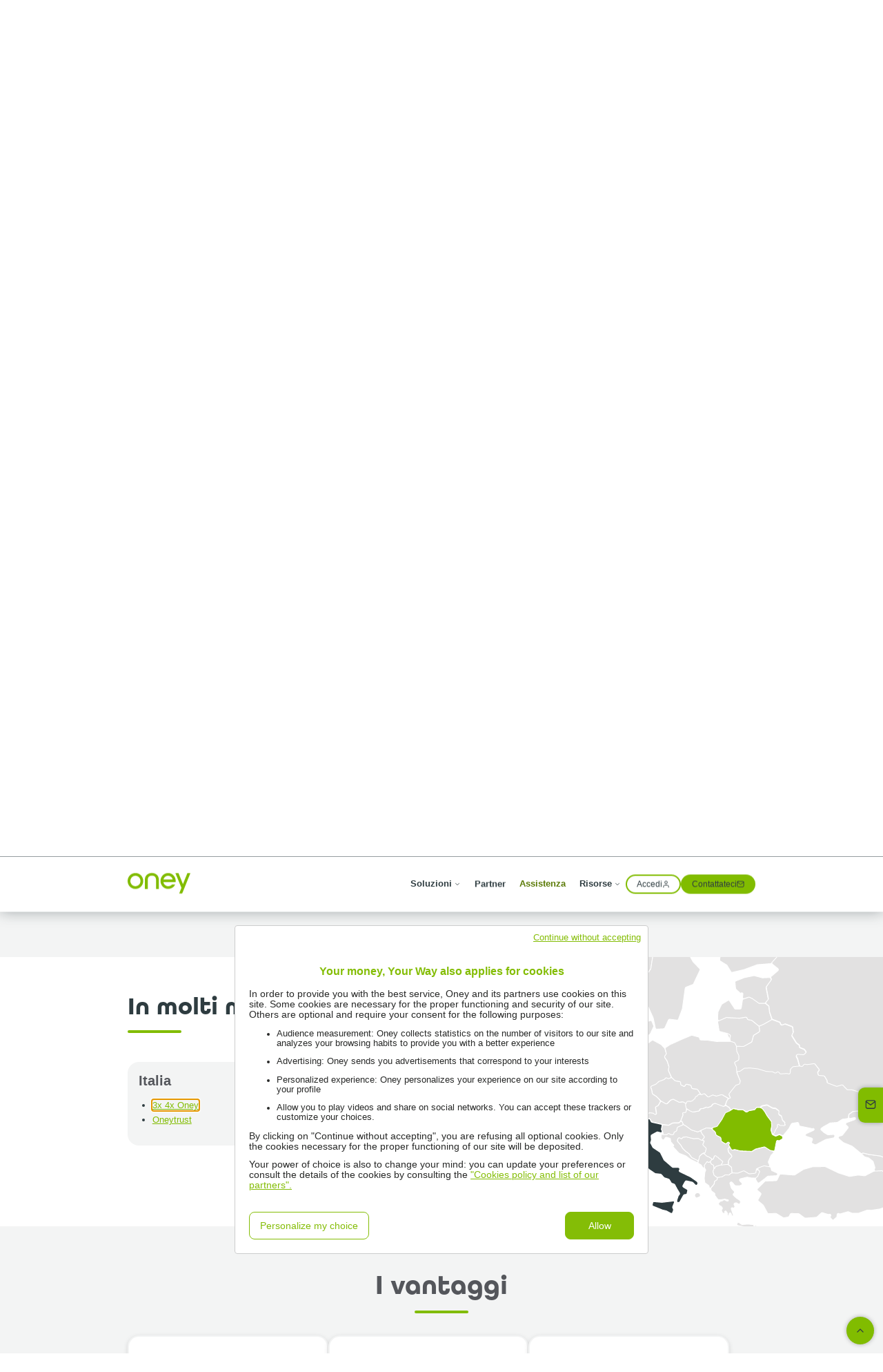

--- FILE ---
content_type: text/html; charset=utf-8
request_url: https://partners.oney.com/it-IT/assistenza
body_size: 23411
content:
<!DOCTYPE html><html lang="it-IT"><head><meta charSet="utf-8" data-next-head=""/><meta name="viewport" content="width=device-width, initial-scale=1" data-next-head=""/><link rel="icon" href="/favicon.ico" data-next-head=""/><link rel="apple-touch-icon" sizes="180x180" href="/apple-touch-icon.png" data-next-head=""/><link rel="icon" type="image/png" sizes="32x32" href="/favicon-32x32.png" data-next-head=""/><link rel="icon" type="image/png" sizes="16x16" href="/favicon-16x16.png" data-next-head=""/><link rel="manifest" href="/site.webmanifest" data-next-head=""/><meta name="msapplication-TileColor" content="#ffffff" data-next-head=""/><meta name="theme-color" content="#ffffff" data-next-head=""/><meta property="og:type" content="website" data-next-head=""/><link rel="canonical" href="https://partners.oney.com/it-IT/assistenza" data-next-head=""/><title data-next-head="">La nostra forza è l’elemento umano: ti accompagniamo giorno per giorno</title><meta name="description" content="La nostra forza è l&#x27;elemento umano, vi accompagniamo quotidianamente." data-next-head=""/><meta property="og:title" content="La nostra forza è l’elemento umano: ti accompagniamo giorno per giorno" data-next-head=""/><meta property="og:description" content="La nostra forza è l&#x27;elemento umano, vi accompagniamo quotidianamente." data-next-head=""/><meta property="og:type" content="website" data-next-head=""/><meta property="og:image" content="/images/og.png" data-next-head=""/><link rel="alternate" hrefLang="fr-FR" href="https://partners.oney.com/accompagnement" data-next-head=""/><link rel="alternate" hrefLang="fr-BE" href="https://partners.oney.com/fr-BE/accompagnement" data-next-head=""/><link rel="alternate" hrefLang="ro-RO" href="https://partners.oney.com/ro-RO/suport" data-next-head=""/><link rel="alternate" hrefLang="pt-PT" href="https://partners.oney.com/pt-PT/suporte" data-next-head=""/><link rel="alternate" hrefLang="es-ES" href="https://partners.oney.com/es-ES/acompanamiento" data-next-head=""/><link rel="alternate" hrefLang="nl-BE" href="https://partners.oney.com/nl-BE/ondersteuning" data-next-head=""/><link rel="alternate" hrefLang="en-GB" href="https://partners.oney.com/en-GB/accompagnement" data-next-head=""/><link rel="preconnect" href="https://p.typekit.net"/><link rel="preload" href="/_next/static/css/4d276be314057f2f.css" as="style"/><link rel="preload" href="/_next/static/css/733ff7e931cbaf3b.css" as="style"/><link rel="preload" href="/_next/static/css/f3d4a329ddce65a5.css" as="style"/><link rel="preload" href="/_next/static/css/0508189e92184181.css" as="style"/><link rel="preload" as="image" imageSrcSet="/_next/image?url=https%3A%2F%2Foney-b2b-cms-prd.oney.com%2Fwp-content%2Fuploads%2F2023%2F05%2FCampagne-Sport-et-Mobilite-Douce-2-scaled.jpg&amp;w=640&amp;q=75 640w, /_next/image?url=https%3A%2F%2Foney-b2b-cms-prd.oney.com%2Fwp-content%2Fuploads%2F2023%2F05%2FCampagne-Sport-et-Mobilite-Douce-2-scaled.jpg&amp;w=750&amp;q=75 750w, /_next/image?url=https%3A%2F%2Foney-b2b-cms-prd.oney.com%2Fwp-content%2Fuploads%2F2023%2F05%2FCampagne-Sport-et-Mobilite-Douce-2-scaled.jpg&amp;w=828&amp;q=75 828w, /_next/image?url=https%3A%2F%2Foney-b2b-cms-prd.oney.com%2Fwp-content%2Fuploads%2F2023%2F05%2FCampagne-Sport-et-Mobilite-Douce-2-scaled.jpg&amp;w=1080&amp;q=75 1080w, /_next/image?url=https%3A%2F%2Foney-b2b-cms-prd.oney.com%2Fwp-content%2Fuploads%2F2023%2F05%2FCampagne-Sport-et-Mobilite-Douce-2-scaled.jpg&amp;w=1200&amp;q=75 1200w, /_next/image?url=https%3A%2F%2Foney-b2b-cms-prd.oney.com%2Fwp-content%2Fuploads%2F2023%2F05%2FCampagne-Sport-et-Mobilite-Douce-2-scaled.jpg&amp;w=1920&amp;q=75 1920w, /_next/image?url=https%3A%2F%2Foney-b2b-cms-prd.oney.com%2Fwp-content%2Fuploads%2F2023%2F05%2FCampagne-Sport-et-Mobilite-Douce-2-scaled.jpg&amp;w=2048&amp;q=75 2048w, /_next/image?url=https%3A%2F%2Foney-b2b-cms-prd.oney.com%2Fwp-content%2Fuploads%2F2023%2F05%2FCampagne-Sport-et-Mobilite-Douce-2-scaled.jpg&amp;w=3840&amp;q=75 3840w" imageSizes="100vw" data-next-head=""/><link rel="stylesheet" href="https://use.typekit.net/uyu7tnt.css"/><link rel="stylesheet" href="/_next/static/css/4d276be314057f2f.css" data-n-g=""/><link rel="stylesheet" href="/_next/static/css/733ff7e931cbaf3b.css" data-n-p=""/><link rel="stylesheet" href="/_next/static/css/f3d4a329ddce65a5.css" data-n-p=""/><link rel="stylesheet" href="/_next/static/css/0508189e92184181.css" data-n-p=""/><noscript data-n-css=""></noscript><script defer="" noModule="" src="/_next/static/chunks/polyfills-42372ed130431b0a.js"></script><script src="/_next/static/chunks/webpack-de9bc6f96ed9085d.js" defer=""></script><script src="/_next/static/chunks/framework-1492b273e2c4ac92.js" defer=""></script><script src="/_next/static/chunks/main-b0931e92031b9e20.js" defer=""></script><script src="/_next/static/chunks/pages/_app-9f1dfb456efab881.js" defer=""></script><script src="/_next/static/chunks/391-8030328fc3be5fee.js" defer=""></script><script src="/_next/static/chunks/812-f792f23bb9c59da7.js" defer=""></script><script src="/_next/static/chunks/266-536d9fb1fa8fc47b.js" defer=""></script><script src="/_next/static/chunks/424-0ecfd63dac493586.js" defer=""></script><script src="/_next/static/chunks/pages/%5Bpage%5D-84a71dc6eb802245.js" defer=""></script><script src="/_next/static/6kW3ZneEepc272fA-UKv4/_buildManifest.js" defer=""></script><script src="/_next/static/6kW3ZneEepc272fA-UKv4/_ssgManifest.js" defer=""></script></head><body><link rel="preload" as="image" href="https://oney-b2b-cms-prd.oney.com/wp-content/uploads/2022/07/logo_oney.svg"/><link rel="preload" as="image" imageSrcSet="/_next/image?url=https%3A%2F%2Foney-b2b-cms-prd.oney.com%2Fwp-content%2Fuploads%2F2023%2F05%2FCampagne-Sport-et-Mobilite-Douce-2-scaled.jpg&amp;w=640&amp;q=75 640w, /_next/image?url=https%3A%2F%2Foney-b2b-cms-prd.oney.com%2Fwp-content%2Fuploads%2F2023%2F05%2FCampagne-Sport-et-Mobilite-Douce-2-scaled.jpg&amp;w=750&amp;q=75 750w, /_next/image?url=https%3A%2F%2Foney-b2b-cms-prd.oney.com%2Fwp-content%2Fuploads%2F2023%2F05%2FCampagne-Sport-et-Mobilite-Douce-2-scaled.jpg&amp;w=828&amp;q=75 828w, /_next/image?url=https%3A%2F%2Foney-b2b-cms-prd.oney.com%2Fwp-content%2Fuploads%2F2023%2F05%2FCampagne-Sport-et-Mobilite-Douce-2-scaled.jpg&amp;w=1080&amp;q=75 1080w, /_next/image?url=https%3A%2F%2Foney-b2b-cms-prd.oney.com%2Fwp-content%2Fuploads%2F2023%2F05%2FCampagne-Sport-et-Mobilite-Douce-2-scaled.jpg&amp;w=1200&amp;q=75 1200w, /_next/image?url=https%3A%2F%2Foney-b2b-cms-prd.oney.com%2Fwp-content%2Fuploads%2F2023%2F05%2FCampagne-Sport-et-Mobilite-Douce-2-scaled.jpg&amp;w=1920&amp;q=75 1920w, /_next/image?url=https%3A%2F%2Foney-b2b-cms-prd.oney.com%2Fwp-content%2Fuploads%2F2023%2F05%2FCampagne-Sport-et-Mobilite-Douce-2-scaled.jpg&amp;w=2048&amp;q=75 2048w, /_next/image?url=https%3A%2F%2Foney-b2b-cms-prd.oney.com%2Fwp-content%2Fuploads%2F2023%2F05%2FCampagne-Sport-et-Mobilite-Douce-2-scaled.jpg&amp;w=3840&amp;q=75 3840w" imageSizes="100vw"/><link rel="preload" as="image" href="/images/footer-logo.svg"/><div id="__next"><svg width="0" height="0" class="Utils_hidden__Ip5kl"><defs><filter id="goo"><feGaussianBlur in="SourceGraphic" result="blur" stdDeviation="9"></feGaussianBlur><feColorMatrix in="blur" result="goo" values="1 0 0 0 0 0 1 0 0 0 0 0 1 0 0 0 0 0 19 -9"></feColorMatrix><feComposite in="SourceGraphic" in2="goo" operator="atop"></feComposite></filter><filter id="mediumgoo"><feGaussianBlur in="SourceGraphic" result="blur" stdDeviation="6"></feGaussianBlur><feColorMatrix in="blur" result="mediumgoo" values="1 0 0 0 0 0 1 0 0 0 0 0 1 0 0 0 0 0 19 -9"></feColorMatrix><feComposite in="SourceGraphic" in2="goo" operator="atop"></feComposite></filter><filter id="smallgoo"><feGaussianBlur in="SourceGraphic" result="blur" stdDeviation="5"></feGaussianBlur><feColorMatrix in="blur" result="smallgoo" values="1 0 0 0 0 0 1 0 0 0 0 0 1 0 0 0 0 0 19 -9"></feColorMatrix><feComposite in="SourceGraphic" in2="goo" operator="atop"></feComposite></filter></defs></svg> <header role="banner" class="Header_header__VylyK "><div class="Header_arch__5_fa8"><div class="SectionContent_sectionContent__vLYIv undefined undefined"><nav role="navigation"><a class="Header_archLink___6qOw" href="https://oney1185.zendesk.com/hc/it" target="_blank" rel="noreferrer">FAQ</a><a class="Header_archLink___6qOw" href="https://oney1185.zendesk.com/hc/it/requests/new" target="_blank" rel="noreferrer">Invia una richiesta</a><a class="Header_archLink___6qOw" href="https://www.oney.com/" target="_blank" rel="noreferrer">Su Oney</a><div class="Header_sep__qouAB"></div><a href="https://www.linkedin.com/company/oney" target="_blank" rel="noreferrer" style="line-height:1" title="Linkedin"><div aria-label="Linkedin" aria-hidden="false" class="Icon_icon__2ugHe undefined Icon_filled__Uqgid"></div><span class="sr-only">Linkedin</span></a><a href="https://twitter.com/oneygroup" target="_blank" rel="noreferrer" style="line-height:1" title="Twitter"><div aria-label="Twitter" aria-hidden="false" class="Icon_icon__2ugHe undefined Icon_filled__Uqgid"></div><span class="sr-only">Twitter</span></a><div class="Header_sep__qouAB"></div><button type="button" role="button" aria-expanded="false" class="Header_switch___GXzE" style="line-height:1;background-color:transparent;padding:0" title="0"><div aria-hidden="true" class="Icon_icon__2ugHe undefined Icon_colored__YC7dz"></div><span class="sr-only">0</span></button><ul class="Header_countryList__PG_Ax "><li><a href="/accompagnement"><div aria-hidden="true" class="Icon_icon__2ugHe undefined Icon_colored__YC7dz"></div> <span lang="fr-FR">France</span></a></li><li><a href="/fr-BE/accompagnement"><div aria-hidden="true" class="Icon_icon__2ugHe undefined Icon_colored__YC7dz"></div> <span lang="fr-BE">Belgique (FR)</span></a></li><li><a href="/nl-BE/ondersteuning"><div aria-hidden="true" class="Icon_icon__2ugHe undefined Icon_colored__YC7dz"></div> <span lang="nl-BE">België (NL)</span></a></li><li><a href="/es-ES/acompanamiento"><div aria-hidden="true" class="Icon_icon__2ugHe undefined Icon_colored__YC7dz"></div> <span lang="es-ES">España</span></a></li><li><a href="/ro-RO/suport"><div aria-hidden="true" class="Icon_icon__2ugHe undefined Icon_colored__YC7dz"></div> <span lang="ro-RO">România</span></a></li><li><a href="/pt-PT/suporte"><div aria-hidden="true" class="Icon_icon__2ugHe undefined Icon_colored__YC7dz"></div> <span lang="pt-PT">Portugal</span></a></li><li><a href="/en-GB/accompagnement"><div aria-hidden="true" class="Icon_icon__2ugHe undefined Icon_colored__YC7dz"></div> <span lang="en-GB">English</span></a></li></ul></nav></div></div><div class="Header_main__gt_Ge"><div class="SectionContent_sectionContent__vLYIv undefined undefined"><a class="Header_logo__q_H46" title="Oney" href="/it-IT"><img src="https://oney-b2b-cms-prd.oney.com/wp-content/uploads/2022/07/logo_oney.svg" alt="Oney"/></a><nav role="navigation"><div class="swiper Header_swiper__qmVoR"><div class="swiper-wrapper"><div class="swiper-slide Header_slide__aODoV"><a data-mega="0" role="button" aria-expanded="false" aria-haspopup="true" aria-controls="_0" id="__0" class="Header_link__Kkdne " href="/it-IT/soluzioni-2">Soluzioni<div aria-hidden="true" class="Icon_icon__2ugHe undefined Icon_stroked__MhDm9"></div></a></div><div class="swiper-slide Header_slide__aODoV"><a class="Header_link__Kkdne " href="/it-IT/partner">Partner</a></div><div class="swiper-slide Header_slide__aODoV"><a class="Header_link__Kkdne Header_linkActive__YN9Ca" href="/it-IT/assistenza">Assistenza</a></div><div class="swiper-slide Header_slide__aODoV"><a data-mega="3" role="button" aria-expanded="false" aria-haspopup="true" aria-controls="_3" id="__3" class="Header_link__Kkdne " href="/it-IT/risorse">Risorse<div aria-hidden="true" class="Icon_icon__2ugHe undefined Icon_stroked__MhDm9"></div></a></div></div></div><button class="Header_sliderNav__UiqIg Header_prev__D5w21" type="button" title="Précédent"><div aria-hidden="true" class="Icon_icon__2ugHe undefined Icon_stroked__MhDm9"></div></button><button class="Header_sliderNav__UiqIg Header_next__qA0_w" type="button" title="Suivant"><div aria-hidden="true" class="Icon_icon__2ugHe undefined Icon_stroked__MhDm9"></div></button></nav><div class="Header_ctas__ApRmW"><a class="CTA_cta__2IRtr" href="https://login.oney.it/Merchant/" target="_blank" rel="noreferrer" data-kind="Hollow" style="color:#2e3c40" data-size="Small">Accedi<div aria-hidden="true" class="Icon_icon__2ugHe undefined Icon_stroked__MhDm9"></div></a><a class="CTA_cta__2IRtr" data-kind="" style="background-color:#81bc00" data-size="Small" href="/it-IT/contattateci">Contattateci<div aria-hidden="true" class="Icon_icon__2ugHe undefined Icon_stroked__MhDm9"></div></a></div></div></div><div role="menu" id="_0" class="Header_mega__AI0eX "><div class="SectionContent_sectionContent__vLYIv undefined undefined"><button type="button" class="Header_closeButton__SNmrP" title="Fermer menu"><div aria-hidden="true" class="Icon_icon__2ugHe undefined Icon_stroked__MhDm9"></div><span class="sr-only">Fermer menu</span></button><a tabindex="0" data-name="Soluzioni" class="MenuCard_menuCard__D6OeO  dsf MenuCard_even__FVvuG" href="/it-IT/soluzioni"><div class="MenuCard_head__bRPcB"><div aria-hidden="true" class="Icon_icon__2ugHe undefined Icon_filled__Uqgid"></div><div aria-hidden="true" class="Icon_icon__2ugHe undefined Icon_stroked__MhDm9"></div></div><div class="MenuCard_text__LdIrQ"><h2>Soluzioni</h2><p>Scopri le nostre soluzioni</p></div></a><a tabindex="0" data-name="3x 4x Oney" class="MenuCard_menuCard__D6OeO  dsf MenuCard_even__FVvuG" href="/it-IT/3x4x-oney"><div class="MenuCard_head__bRPcB"><div aria-hidden="true" class="Icon_icon__2ugHe undefined Icon_filled__Uqgid"></div><div aria-hidden="true" class="Icon_icon__2ugHe undefined Icon_stroked__MhDm9"></div></div><div class="MenuCard_text__LdIrQ"><h2>3x 4x Oney</h2><p>Il pagamento in 3 o 4 rate con carta di credito è la soluzione leader di mercato del pagamento dilazionato</p></div></a></div></div><div role="menu" id="_3" class="Header_mega__AI0eX "><div class="SectionContent_sectionContent__vLYIv undefined undefined"><button type="button" class="Header_closeButton__SNmrP" title="Fermer menu"><div aria-hidden="true" class="Icon_icon__2ugHe undefined Icon_stroked__MhDm9"></div><span class="sr-only">Fermer menu</span></button><a tabindex="0" data-name="I nostri articoli" class="MenuCard_menuCard__D6OeO  dsf MenuCard_even__FVvuG" href="/it-IT/articles"><div class="MenuCard_head__bRPcB"><div aria-hidden="true" class="Icon_icon__2ugHe undefined Icon_stroked__MhDm9"></div><div aria-hidden="true" class="Icon_icon__2ugHe undefined Icon_stroked__MhDm9"></div></div><div class="MenuCard_text__LdIrQ"><h2>I nostri articoli</h2><p>Stiamo osservando le principali tendenze del retail, del settore bancario e del consumo sostenibile a livello internazionale.</p></div></a><a tabindex="0" href="https://docs.oney.com/" target="_blank" rel="noreferrer" class="MenuCard_menuCard__D6OeO
       
      dsf 
      MenuCard_even__FVvuG"><div class="MenuCard_head__bRPcB"><div aria-hidden="true" class="Icon_icon__2ugHe undefined Icon_stroked__MhDm9"></div><div aria-hidden="true" class="Icon_icon__2ugHe undefined Icon_stroked__MhDm9"></div></div><div class="MenuCard_text__LdIrQ"><h2>Portale sviluppatori</h2><p>Implementate rapidamente le nostre soluzioni con le nostre API e la nostra documentazione.</p></div></a></div></div></header><main role="main" class="Layout_main__nbmiJ"><section class="Section_section__JMVqp    Utils_bg-greys-black__OkC1C Utils_primary-normal__NCXOZ undefined SectionHero_sectionHero__hltl7 "><div class="Hero_hero__V7YCo "><img decoding="async" data-nimg="fill" style="position:absolute;height:100%;width:100%;left:0;top:0;right:0;bottom:0;object-fit:cover;object-position:50% 50%;color:transparent" sizes="100vw" srcSet="/_next/image?url=https%3A%2F%2Foney-b2b-cms-prd.oney.com%2Fwp-content%2Fuploads%2F2023%2F05%2FCampagne-Sport-et-Mobilite-Douce-2-scaled.jpg&amp;w=640&amp;q=75 640w, /_next/image?url=https%3A%2F%2Foney-b2b-cms-prd.oney.com%2Fwp-content%2Fuploads%2F2023%2F05%2FCampagne-Sport-et-Mobilite-Douce-2-scaled.jpg&amp;w=750&amp;q=75 750w, /_next/image?url=https%3A%2F%2Foney-b2b-cms-prd.oney.com%2Fwp-content%2Fuploads%2F2023%2F05%2FCampagne-Sport-et-Mobilite-Douce-2-scaled.jpg&amp;w=828&amp;q=75 828w, /_next/image?url=https%3A%2F%2Foney-b2b-cms-prd.oney.com%2Fwp-content%2Fuploads%2F2023%2F05%2FCampagne-Sport-et-Mobilite-Douce-2-scaled.jpg&amp;w=1080&amp;q=75 1080w, /_next/image?url=https%3A%2F%2Foney-b2b-cms-prd.oney.com%2Fwp-content%2Fuploads%2F2023%2F05%2FCampagne-Sport-et-Mobilite-Douce-2-scaled.jpg&amp;w=1200&amp;q=75 1200w, /_next/image?url=https%3A%2F%2Foney-b2b-cms-prd.oney.com%2Fwp-content%2Fuploads%2F2023%2F05%2FCampagne-Sport-et-Mobilite-Douce-2-scaled.jpg&amp;w=1920&amp;q=75 1920w, /_next/image?url=https%3A%2F%2Foney-b2b-cms-prd.oney.com%2Fwp-content%2Fuploads%2F2023%2F05%2FCampagne-Sport-et-Mobilite-Douce-2-scaled.jpg&amp;w=2048&amp;q=75 2048w, /_next/image?url=https%3A%2F%2Foney-b2b-cms-prd.oney.com%2Fwp-content%2Fuploads%2F2023%2F05%2FCampagne-Sport-et-Mobilite-Douce-2-scaled.jpg&amp;w=3840&amp;q=75 3840w" src="/_next/image?url=https%3A%2F%2Foney-b2b-cms-prd.oney.com%2Fwp-content%2Fuploads%2F2023%2F05%2FCampagne-Sport-et-Mobilite-Douce-2-scaled.jpg&amp;w=3840&amp;q=75"/></div><div class="SectionContent_sectionContent__vLYIv undefined undefined"><h1 class="H1_h1__wGOXg" style="transform:translateX(2.5rem) rotate(-3.5deg)"><span><span><span>La  nostra  forza  è </span></span><span><span>l’elemento  umano:  ti </span></span><span><span>accompagniamo  giorno  per</span></span><span><span>giorno</span></span></span></h1></div></section><section class="Section_section__JMVqp    Utils_bg-greys-white__2PzO6 Utils_greys-black__eW9pA undefined undefined"><div class="SectionContent_sectionContent__vLYIv undefined undefined" style="padding-top:8rem;padding-bottom:8rem"><h2 style="color:#54565b" class="H2_H2__C_Lv3 H2_start__NOjZU undefined undefined H2_underline__H9lC3">I nostri esperti sono con te ogni giorno</h2><div class="AccompaniementList_accompaniementList__end71"><div class="AccompaniementList_accompaniementListItem__CLRdL"><div class="AccompaniementCard_card__xdj2X  "><div class="AccompaniementCard_cardIcon__W1fSy"><div aria-hidden="true" class="Icon_icon__2ugHe undefined Icon_stroked__MhDm9"></div></div><h3 class="AccompaniementCard_title__w1n7_">Supporto locale per le vendite e per il marketing in-store</h3><button class="AccompaniementCard_cardContentIcon__E7MRG"><div aria-hidden="true" class="Icon_icon__2ugHe undefined Icon_stroked__MhDm9"></div></button><article class="AccompaniementCard_cardContent__aZYP8 "><ul>
<li>Siamo al tuo fianco in ogni momento chiave: nuovo prodotto, apertura di un negozio, transazioni commerciali online o in negozio…</li>
<li>Una rete regionale, nazionale e internazionale per seguire più da vicino la tua attività</li>
<li>Formazione continua dei tuoi collaboratori</li>
<li>Dinamismo nella gestione</li>
</ul>
</article></div></div><div class="AccompaniementList_accompaniementListItem__CLRdL"><div class="AccompaniementCard_card__xdj2X  "><div class="AccompaniementCard_cardIcon__W1fSy"><div aria-hidden="true" class="Icon_icon__2ugHe undefined Icon_stroked__MhDm9"></div></div><h3 class="AccompaniementCard_title__w1n7_">Formazione efficace dei collaboratori</h3><button class="AccompaniementCard_cardContentIcon__E7MRG"><div aria-hidden="true" class="Icon_icon__2ugHe undefined Icon_stroked__MhDm9"></div></button><article class="AccompaniementCard_cardContent__aZYP8 "><ul>
<li>Ci adattiamo alle tue disponibilità e organizzazione: e-learning, tutorial, corsi online, assistenza da remoto via telefono e/o video, intervento in presenza con i rappresentanti commerciali di zona</li>
<li>Ti offriamo una formazione sull’utilizzo della nostra gamma di prodotti, per conoscerne meglio i vantaggi/benefici e la facilità di sottoscrizione</li>
</ul>
</article></div></div><div class="AccompaniementList_accompaniementListItem__CLRdL"><div class="AccompaniementCard_card__xdj2X  "><div class="AccompaniementCard_cardIcon__W1fSy"><div aria-hidden="true" class="Icon_icon__2ugHe undefined Icon_stroked__MhDm9"></div></div><h3 class="AccompaniementCard_title__w1n7_">Monitoraggio di qualità a distanza:</h3><button class="AccompaniementCard_cardContentIcon__E7MRG"><div aria-hidden="true" class="Icon_icon__2ugHe undefined Icon_stroked__MhDm9"></div></button><article class="AccompaniementCard_cardContent__aZYP8 "><ul>
<li>Un contatto semplice e diretto per te e i tuoi clienti</li>
<li>Disponibilità di uno strumento di monitoraggio e analisi delle prestazioni facile da utilizzare</li>
<li>Tempo di risposta alle mail nelle 24 ore</li>
</ul>
</article></div></div><div class="AccompaniementList_accompaniementListItem__CLRdL"><div class="AccompaniementCard_card__xdj2X  "><div class="AccompaniementCard_cardIcon__W1fSy"><div aria-hidden="true" class="Icon_icon__2ugHe undefined Icon_stroked__MhDm9"></div></div><h3 class="AccompaniementCard_title__w1n7_">Ampliamento delle competenze marketing fisico e digitale</h3><button class="AccompaniementCard_cardContentIcon__E7MRG"><div aria-hidden="true" class="Icon_icon__2ugHe undefined Icon_stroked__MhDm9"></div></button><article class="AccompaniementCard_cardContent__aZYP8 "><ul>
<li>I nostri team di esperti sono pronti a consigliarti nelle azioni di marketing e a sostenerti nei momenti commerciali chiave (saldi, smaltimento scorte…)</li>
<li>Ti presentiamo le ultime tendenze marketing da conoscere (ottimizzazione esperienza utente, nuovi utilizzi…) spiegandoti come adattare la tua attività ad esse</li>
<li>•	Dal momento che le offerte Oney sono configurabili, siamo in grado di organizzare con te delle operazioni commerciali speciali in meno di 48 ore</li>
</ul>
</article></div></div></div></div></section><section class="Section_section__JMVqp    Utils_bg-greys-super-light__Om0R_ Utils_greys-black__eW9pA undefined undefined"><div class="SectionContent_sectionContent__vLYIv undefined undefined" style="padding-top:8rem;padding-bottom:8rem"><div class="EndClientBlock_endClientBlock__WTSIE"><h3 style="color:#54565b" class="H3_H3__1onPH H3_start__XtMTp H3_underline__vHATc undefined undefined">Supportiamo anche i clienti durante la finalizzazione dell’acquisto, assicurandoci che siano pienamente soddisfatti…</h3><div class="BenefitsList_column__flCxf"><div class="BenefitsList_kpis__sGPYK "><div><div class="KPIBlock_kpiBlock__mOrhA undefined"><data class="KPIBlock_kpi__S_A1Q" value=""><div aria-hidden="true" class="Icon_icon__2ugHe undefined Icon_stroked__MhDm9"></div><small></small></data><h4>Una FAQ dedicata</h4></div><div class="KPIBlock_kpiBlock__mOrhA undefined"><data class="KPIBlock_kpi__S_A1Q" value=""><div aria-hidden="true" class="Icon_icon__2ugHe undefined Icon_stroked__MhDm9"></div><small></small></data><h4>Reperibilità 7 giorni su 7</h4></div><div class="KPIBlock_kpiBlock__mOrhA undefined"><data class="KPIBlock_kpi__S_A1Q" value="92%">92<small>%</small></data><h4>di affluenza chiamate</h4></div><div class="KPIBlock_kpiBlock__mOrhA undefined"><data class="KPIBlock_kpi__S_A1Q" value=""><div aria-hidden="true" class="Icon_icon__2ugHe undefined Icon_stroked__MhDm9"></div><small></small></data><h4>Un modulo di contatto dedicato</h4></div></div></div></div></div><div class="Carousel_carousel__5a7l3" role="region" aria-label="Carousel" aria-roledescription="carousel" tabindex="-1"><div class="Carousel_carouselBanners__1nTzk" aria-live="polite" aria-atomic="false"><div class="Carousel_carouselSwipeContainer__SGJpm"><div class="swiper Carousel_carouselSwiper__t2BpL"><div class="swiper-wrapper"></div></div></div><div class="Carousel_carouselBullets__Njoqr carousel-bullets-_R_1536_ swiper-pagination" role="tablist" aria-label="Slide navigation"></div></div></div></div></section><section class="Section_section__JMVqp    Utils_bg-greys-white__2PzO6 Utils_greys-black__eW9pA undefined undefined"><div id="map-announce" class="Map_srOnly__KjpgR" aria-live="polite" aria-atomic="true">Pays sélectionné: France</div><div class="InteractiveMap_map___xJo3" aria-label="Carte interactive des pays européens" role="region"><svg xmlns="http://www.w3.org/2000/svg" xml:space="preserve" viewBox="0 0 582.1 394.4" aria-labelledby="map-title map-desc" role="img"><title id="map-title">Carte de l&#x27;Europe</title><desc id="map-desc">Carte interactive des pays européens avec solutions Oney B2B disponibles</desc><path id="albania" class="InteractiveMap_country__dR_AO" d="m340.2 322.9 1.7-.9c.3-.2.6-.4.7-.7.2-.3.3-.6.3-1l.1-1.1c0-.7-.3-1.4-.9-1.8l-3-2.1a2 2 0 0 1-.7-.9l-.1-.2-1.2-4.3a2 2 0 0 1 0-1.1l.9-2.8.2-.6.1-.9v-.2l-.5-3.1c0-.3-.2-.6-.4-.9-.2-.3-.4-.5-.7-.6l-1.3-.6-.8-.7-1.3-2c-.4-.7-1.3-.9-2-.6l-.9.3c-.5.2-1-.1-1.1-.5a.8.8 0 0 0-1.4-.3l-3.3 4.5a2 2 0 0 0-.4 1.5l.2 1v.2l.3 1.6c.1.4.2.7.5 1l.7.7c.5.6.6 1.3.4 2l-1 2.7-.1.5-.9 8.3v.5l.8 5c.1.5.4 1 .8 1.3l4.6 3.2c.5.3.8.9.8 1.5l.1 1c0 .5.4 1 .9 1.3.6.3 1.4.1 1.8-.4l4-4.8c.2-.3.4-.6.4-1l.4-2.6.4-.9.9-.5z" aria-hidden="true"></path><path id="austria" class="InteractiveMap_country__dR_AO" d="m290.9 234.8 2.6-6.5.1-.2c.1-.4 0-.9-.2-1.2-.3-.4-.3-.8-.2-1.2v-.1l.1-.3.1-.2.1-.1c.3-.3.7-.5 1.2-.5h1.5a2 2 0 0 0 1.9-1.4v-.1l.1-.3v-.2l.1-.9.4-2.8v-.7l-.1-.4-.8-3.6v-.1c-.1-.3 0-.7.1-1 .4-.8.1-1.7-.7-2.1l-3.1-1.7-.3-.1c-.3-.1-.6-.2-.9-.1l-3.8.6h-.6l-.6-.2-2.5-1.3-4.7-2.5c-.5-.2-1-.3-1.5-.2l-2.6.8-.8.5-4.7 4.6c-.6.5-1.4.7-2.1.4l-.3-.1-5.1-3a2 2 0 0 0-2.7.7l-2.6 4.5c-.2.4-.5.6-.9.8l-2 .9c-.8.4-1.3 1.3-1.1 2.1l1.2 7.5-.1.9c-.4 1-1.7 1.3-2.5.6l-1.3-1.1c-.3-.3-.7-.4-1.1-.5l-4.2-.4-.8.1-7.1 2.3-.8.1-7.9-.5c-.9-.1-1.7.4-2 1.2l-.1.1a2 2 0 0 1-3 .9l-2.8-2c-.5-.3-1.1-.5-1.6-.3l-.6.2a2 2 0 0 0-1.5 2.3v.1c.1.4 0 .8-.2 1.2l-.6 1.2c-.5 1-.1 2.1.9 2.6l2.9 1.5.8.2h.5l2.5.2 1.9.1.4.1 2 .6 2.8.8c.9.3 2-.2 2.4-1.1l.1-.3c.3-.6.8-1 1.4-1.1l8.4-1.9c.6-.1 1.1 0 1.6.3.3.2.5.4.7.8l1.3 2.7c.2.4.5.7.9.9l.4.1 13 3 1.8.4 8.4 1c.4.1.9 0 1.2-.3l4.5-2.6.9-.3 8.3-.3c.6 0 1.1-.3 1.4-.7l1.3-1.5.4-.6.3-.9.2-.4z" aria-hidden="true"></path><path id="bosnia_and_herzegovina" class="InteractiveMap_country__dR_AO" d="M316.5 262a2 2 0 0 0-1.1-.3l-6.7.2-.5-.1-8.9-2.2-.6-.1-4 .2c-.6 0-1.1.3-1.4.7l-.6.7a2 2 0 0 1-2.8.3l-.3-.3a2 2 0 0 0-3.1.8l-.8 2.1c-.2.5-.2 1.1 0 1.6l.3.5 4.5 5.3.2.3 1.2 2.1 1 1.7.1.1.2.3 4.7 4.7.3.2 3.8 2.7.4.4 2.7 3.7.9 1.3.7.6 7 3.6a2 2 0 0 0 2.9-1.3l.9-4.1c.1-.4.3-.8.6-1.1l2.9-2.6.3-.2 1.6-1 .6-.2 1.1-.2a2 2 0 0 0 1.5-1.5l1-4.1c.2-.7 0-1.4-.5-1.9l-3.5-3.4a2 2 0 0 1-.4-2.3l.9-1.9a2 2 0 0 0-1.8-2.8h-.3c-.4 0-.7-.1-1.1-.3l-1-.6-2.9-1.6z" aria-hidden="true"></path><path id="belgium" class="
                InteractiveMap_country__dR_AO 
                InteractiveMap_active__1NRWf 
                 
                
              " d="m178.5 177.6-2.3-1.4-2.4-1.4-.4-.3-5.9-5.8a2 2 0 0 0-2-.5l-8.6 2.7-.9.1-4.6-.7-2.5-.4-1 .1-6.6 2.3a2 2 0 0 0-1.3 2.5l.7 2.3a2 2 0 0 0 1.8 1.4l2.8.1c.6 0 1.1.3 1.4.7l4.5 5.5 6.9 6.5c.5.4 1.1.6 1.8.5l3.8-.8c.5-.1 1.1 0 1.6.3l6.2 4.5c1.2.9 2.9.1 3.1-1.3l.5-3.8c.1-.8.8-1.5 1.6-1.7h.1c.8-.2 1.5-.9 1.6-1.7l.6-5.4.3-2.3c.3-.8-.1-1.6-.8-2z" tabindex="0" role="button" aria-label="Belgium" aria-pressed="false"></path><path id="bulgaria" class="InteractiveMap_country__dR_AO" d="m414.8 276-2.5-1.6c-.5-.3-1-.4-1.5-.2l-11.8 2.9-.6.3-4.7 2.9c-.3.2-.7.3-1.2.3l-15.3-.7h-.4L369 278h-.9l-2.3.5a2 2 0 0 1-1.3-.1l-.5-.3-.4-.5-1-1.8c-.7-1.2-2.3-1.4-3.2-.3l-.1.1-.1.1c-.4.5-.6 1.1-.5 1.7l.7 3.4c.1.4.2.7.5 1l3.7 4c.7.8.7 2-.1 2.8l-2.6 2.5-.2.3-.2.3-1.4 3.1c-.2.5-.1 1 .2 1.4.4.5.3 1.2-.1 1.7-.5.6-.5 1.5.1 1.9l3.6 2.8c.4.3.7.8.8 1.4l.5 6c.1.9.8 1.6 1.7 1.8l6.2.3.8-.1 7.5-3c.6-.2 1.2-.2 1.8.1l6.3 3.7c.4.2.8.3 1.3.3l7.6-.9a2 2 0 0 0 1.4-.9c.2-.3.3-.6.3-1l.1-3.4c0-.8.5-1.6 1.3-1.8l2.5-.9 5.2-1.9 1.7-.6a2 2 0 0 1 1.1-.1l5.1.9c1.6.3 2.8-1.4 2.2-2.8l-1.5-3.2c-.2-.5-.3-1.1 0-1.6l3.5-8.3.4-.7 2.8-2.7a2 2 0 0 0-1-3.4l-2.5-.5a.8.8 0 0 1-.4-.2l-.2-.1-4.6-3z" aria-hidden="true"></path><path id="belarus" class="InteractiveMap_country__dR_AO" d="m432.2 167.6.9 1.1c.4.5 1.1.8 1.7.8l8.5-.6.8.1 1.6.5a2 2 0 0 0 2.6-1.7l.4-4.6c0-.5.2-.9.6-1.2l2.4-2.4c.3-.3.8-.5 1.2-.6l6.4-.6a2 2 0 0 0 1.7-2.4l-2.1-7.9-.1-.4-1.8-3.7a2 2 0 0 1 .6-2.5l.2-.1.6-.3.7-.1 7.4.5.7-.1.7-.4 2.2-1.9c.8-.7 1-1.9.3-2.7l-1.7-2.4c-.2-.3-.5-.5-.9-.7l-5.3-2.1a2 2 0 0 1-1.2-2.3c.2-.8-.2-1.6-.8-2.1l-3-2-.6-.6-6.1-9.7a2 2 0 0 1-.1-2l1.5-3c.2-.4.3-.8.2-1.2l-.8-6.2c-.1-.7-.6-1.3-1.3-1.6l-9-3.4c-.3-.1-.7-.2-1-.1l-.3.1-3.2 1.1c-1 .4-2.2-.2-2.6-1.2l-.6-1.6a2 2 0 0 0-1.2-1.2l-9.8-3.7a2 2 0 0 0-1.7.1l-.6.3-10.3 6-5.3 2.3a2 2 0 0 0-1.2 2.1l.7 4.9c.1.8-.3 1.6-.9 2l-7.2 4.4a3 3 0 0 0-.8.8l-.1.4-2.1 7.9c-.1.5-.5 1-1 1.3l-10.7 5.6c-.3.2-.6.2-1 .2l-8-.1a2 2 0 0 0-2 2.1l.3 4.7.2.8 2.7 5.4.2.9v4.7a2 2 0 0 1-1.1 1.8l-3.8 1.9c-1 .5-1.4 1.6-.9 2.6l2.4 5.2.2.8.1 4.4a2 2 0 0 0 2.2 1.9l2.6-.3c.3 0 .7-.2.9-.4l5.1-3.6c.3-.2.7-.4 1.1-.4l7.8-.3h.3l10.8 1.2.4.1 11.8 3.6.5.1 7.9.3.9.2 2.7 1.5c.7.4 1.4.3 2.1-.1l1.6-1c.9-.6 2-.4 2.6.4l.2.4z" aria-hidden="true"></path><path id="switzerland" class="InteractiveMap_country__dR_AO" d="m220.8 235.7-2.9-1.5a2 2 0 0 1-.9-2.6l.6-1.2c.2-.4.2-.8.2-1.2l-.1-.8c-.1-.7-.6-1.3-1.3-1.5l-3.7-1.4-5.5-2.1a2 2 0 0 0-2.3.7l-.8 1.1a2 2 0 0 1-1.6.8l-6.1-.1h-1.5c-.5 0-.9.2-1.3.5l-1.6 1.3c-.5.4-1.2.5-1.8.4l-1.4-.4h-.9a2 2 0 0 0-1.5 2.1c.1.6-.1 1.1-.6 1.5l-6.8 6.8a2 2 0 0 0-.6 1.4l-.1 2.5a2 2 0 0 0 2.3 2l.5-.1.8-.3.7-.2a2 2 0 0 1 1.8 1l2.6 4.3.6.6 2.2 1.4h.1l1.4.9c.4.2.9.4 1.3.3l4.1-.5c.4 0 .7-.2 1-.4l4.2-3.3a2 2 0 0 1 2.7.3c.4.5 1 .7 1.7.7l3-.3c.7-.1 1.4-.5 1.7-1.2l1.3-3a2 2 0 0 1 2.3-1.2l5.8 1.3c.4.1.9 0 1.3-.2l3.3-1.6a2 2 0 0 0 1.1-1.5l.4-2.5v-.2a2 2 0 0 0-1.8-2.3l-2.5-.2h-.5c-.4.1-.7 0-.9-.1z" aria-hidden="true"></path><path id="czechia" class="InteractiveMap_country__dR_AO" d="M296.6 210.5a2 2 0 0 0 2.8-.9l.1-.2c.3-.7 1.1-1.2 1.9-1.1l3.1.2.9-.1 2.7-1.1c.4-.2.7-.5.8-.9.1-.4.4-.8.9-1l.4-.1c.7-.2 1.1-.8 1.3-1.4l.2-1.1a2 2 0 0 1 1.5-1.5l.6-.1c.5-.1.9-.4 1.2-.9l.7-1.1.2-.3c.2-.4.7-.6 1.1-.6 1.1 0 1.7-1.2 1.1-2.1l-3.1-4.6a2 2 0 0 0-1.4-.9l-5.8-.7c-.4 0-.8-.2-1.1-.5a2 2 0 0 1-.6-1.1l-.5-2.1c-.1-.6-.5-1-1-1.3l-.5-.2-4.7-1.1a2 2 0 0 0-2.3 1.2l-.2.4-.2.4a2 2 0 0 1-2.6.6l-2.8-1.5c-.6-.3-.9-.8-1-1.4v-.6l.1-.8c.2-1.1-.6-2.1-1.7-2.3l-5.6-.9c-.4-.1-.8-.2-1.1-.5l-3.9-3.7a2 2 0 0 0-2-.5l-1 .3-1.9.6a2 2 0 0 1-1.7-.2l-.7-.4c-.8-.5-1.9-.4-2.5.3l-1.3 1.4-.8.5-7.1 2.7-.7.4-3.5 3.3-.6.4-5.8 2.4c-.9.4-1.4 1.3-1.2 2.2l.1.4 1 2.5v.1l.1.3.8 4.4.2.9c.1.5.4 1 .9 1.3l4.7 3 .4.3 5.9 6 .4.3 6.6 3.9.3.1c.7.3 1.5.1 2.1-.4l4.7-4.6.8-.5 2.6-.8a2 2 0 0 1 1.5.2l4.7 2.5 2.5 1.3.6.2h.6l3.8-.6.9.1.3.1 2.8 1.5z" aria-hidden="true"></path><path id="germany" class="InteractiveMap_country__dR_AO" d="M198.2 204.8a2 2 0 0 1 1.4 2.9l-2.7 4.8-1.4 2.5-.2.7-1 7.8c-.2 1.2.8 2.2 1.9 2.3l6.1.1c.7 0 1.3-.3 1.6-.8l.8-1.1a2 2 0 0 1 2.3-.7l5.5 2.1 4.2 1.6c.4.1.8.2 1.2.1l1.2-.3.6-.2c.6-.1 1.2 0 1.6.3l2.8 2c1 .8 2.5.3 3-.9l.1-.1c.3-.8 1.1-1.3 2-1.2l7.9.5.8-.1 7.1-2.3.8-.1 4.2.4c.4 0 .8.2 1.1.5l1.3 1.1c.8.7 2.1.4 2.5-.6l.1-.9-1.2-7.5c-.1-.9.3-1.8 1.1-2.1l2-.9c.4-.2.7-.5.9-.8l2.6-4.5.2-.4c.4-.8.3-1.7-.3-2.4l-5-5.2-.4-.3-4.7-3a2 2 0 0 1-.9-1.3l-.2-.9-.8-4.4-.1-.3v-.1l-1-2.5-.1-.4a2 2 0 0 1 1.2-2.2l5.8-2.4.6-.4 3.5-3.3.7-.4 7.1-2.7.8-.5 1.3-1.4c.6-.7 1.7-.8 2.5-.3l.7.4a2 2 0 0 0 1.7.2l1.9-.6c1.1-.4 1.7-1.6 1.2-2.7l-1.9-4.2-1.4-3.2-.1-.3-.1-.9.7-4.4-.1-.9-2.5-7.8c-.1-.2-.1-.4-.3-.5l-.9-1.3-2.1-3-.3-.6c-.2-.6-.1-1.2.3-1.7l1.7-2.4c.4-.5.5-1.2.3-1.7l-1.8-6-.3-1-.5-.8-4.6-4.7-.5-.4-11-5.9c-.7-.4-1.5-.3-2.1.2l-4.9 3.6c-.2.1-.4.3-.7.3l-8.2 2.3a2 2 0 0 1-2.5-2v-1.8a2 2 0 0 0-1.3-1.9l-8.5-3a2 2 0 0 1-1.3-1.8l-.1-2.4a2 2 0 0 0-2.7-1.8l-3.8 1.4c-.4.1-.8.2-1.2.1l-5.1-1.4c-1.3-.3-2.6.7-2.5 2l.3 6.5.1.6 1.9 4.8c.3.7.1 1.5-.4 2.1l-4.8 5.2a2 2 0 0 1-3.2-.4v-.1a1.9 1.9 0 0 0-1.9-1l-6.9.7c-.6.1-1.2.4-1.5.9l-1.1 1.8a2 2 0 0 0-.2 1.7l1.5 4.1c.1.3.2.7.1 1.1l-2.6 13.9-.2.5-2.1 4.6a2 2 0 0 1-1.8 1.2h-3.1a2 2 0 0 0-2 2.2l1.6 13.9v.5l-.1 1.1-.3 2.3-.7 6.1c-.1.5.1.9.3 1.3l.3.5 1.1 1.7c.2.4.3.8.3 1.3l-.2 1.9-.2 2.4v.5c-.1.7.2 1.4.8 1.8l3.9 3 .9.4 1 .2 11.6 1.5z" aria-hidden="true"></path><path id="danemark" class="InteractiveMap_country__dR_AO" d="m233.2 103.4-1-4.8c-.2-1 .3-2 1.3-2.3l12.7-4.5a2 2 0 0 1 2.5 1.1l2.5 6.1c.2.5.2 1.1 0 1.6l-5.1 10.7a2 2 0 0 1-3.1.7l-9-7.5c-.4-.2-.7-.6-.8-1.1zm-18.6 9.6 3.8-1.4.7-.3a2 2 0 0 0 1.2-2.6l-2-5.5a2 2 0 0 1 .2-1.7l6.5-10.2c.5-.8 1.6-1.1 2.4-.6.9.5 2.2.1 2.6-.9l1.2-2.9c.4-1-.1-2.1-1-2.6l-3.3-1.5c-.6-.2-1-.7-1.1-1.3l-.9-3.3a2 2 0 0 1 .2-1.5l2.6-4.7.3-.9.2-5.2a2 2 0 0 0-3-1.8l-5.4 3.1-.6.5-3.1 4c-.3.4-.8.7-1.4.8l-7.9.9a2 2 0 0 0-1.5 1l-2.6 4.4-.1.3-1.6 4.3-.1.8.3 17 .2.8 3.9 8.3c.2.5.7.9 1.3 1.1l1.8.5 5.1 1.4 1.1-.3z" aria-hidden="true"></path><path id="estonia" class="InteractiveMap_country__dR_AO" d="m389.4 58.2 3.9 1.8.3.2 8.8 6.3c.3.2.7.4 1.1.4h7.4c.6 0 1.2-.3 1.6-.7l3.5-4.3c.4-.5.5-1.1.4-1.6l-1-5.2-2-10.4c-.1-.4 0-.8.1-1.2l.2-.4 2.6-3.6 4-5.6c.4-.6.5-1.4.2-2.1l-.4-.9-.1-.2c-.4-.7-1.1-1.2-1.9-1.1l-9.7.5-.6-.1-11.2-3h-.9l-13.2 2.7-.3.1-12.2 4.7c-.8.3-1.4 1.2-1.3 2l.8 8.6c0 .5.3.9.6 1.3l5.5 5.2c.5.5 1.4.6 2 .2 1.2-.7 2.7.3 2.5 1.7l-.5 4.4a2 2 0 0 0 2.6 2.1l5.6-1.9.8-.1.8.2z" aria-hidden="true"></path><path id="spain" class="
                InteractiveMap_country__dR_AO 
                InteractiveMap_active__1NRWf 
                 
                
              " d="m131.5 298.3-10.8-5.2c-.7-.3-1.4-.3-2 .2l-.2.2-2 1.4-.4.2a2 2 0 0 1-1.3.1l-18.7-5.6a2 2 0 0 1-1-.6l-3-3.6-.4-.5c-.4-.4-.9-.7-1.5-.7l-16.9-.4-8.9.7h-.5l-11.2-2.2h-.4l-14.4.1h-.4L24.9 280c-.5-.1-1 0-1.4.3l-13 8.1c-1 .6-1.3 2-.5 2.9l2.7 3.4c.3.4.4.9.4 1.3l-.2 4c-.1 1.7 1.9 2.8 3.3 1.7l.2-.2.5-.3 2.4-1c1-.4 2.2 0 2.6 1.1l1.4 3.4a2 2 0 0 0 1.8 1.2h4.4c.4 0 .9-.2 1.2-.4l.1-.1.7-.6.3-.2a2 2 0 0 1 1.1-.3l4.4.3c.7.1 1.4.5 1.7 1.1l1.9 3.9a2 2 0 0 1-.7 2.5l-.3.2-2.6 1.8-.2.1c-.4.4-.7.9-.7 1.5l-.1 8.2c0 .5-.2 1-.6 1.4l-.7.8c-.3.3-.5.8-.5 1.2l-.3 3.8c0 .7-.4 1.2-1 1.6l-.6.2-.6.1-.9.4c-.7.6-1 1.7-.4 2.5l2.5 4.4c.3.5.4 1.1.1 1.7l-2.3 6.1c-.3.7-.1 1.6.5 2.1l1.9 1.8c.6.6.8 1.5.4 2.3l-.8 1.8-.3.5-3.2 3.6c-.4.5-.6 1.1-.5 1.8l.4 1.8a2 2 0 0 0 1.6 1.5l7.9 1.5a2 2 0 0 1 1.5 1.2l2.5 5.7.4.6 3.4 3.4c.3.3.7.5 1.1.6l3.7.7c.7.1 1.4-.1 1.8-.6l3.3-3.5.4-.3 6.2-3.8a2 2 0 0 1 1.1-.3l9.9.2 13-.2c.6 0 1.1-.3 1.5-.7l6.8-8.2a2 2 0 0 1 1-.6l6.7-2a2 2 0 0 0 1.4-1.4l1.9-6.4c.1-.4.3-.7.6-.9l4.7-4.1a2 2 0 0 0 .4-2.5l-2.9-4.9c-.3-.5-.4-1.2-.1-1.8l3.7-9 .4-.6 6.1-6.4.5-.9.6-2.5a2 2 0 0 1 1.6-1.5l12.3-2.4.9-.4 9.2-7.7c.5-.4.8-1 .7-1.7l-.3-4.5a2 2 0 0 0-2.2-1.8l-10.1 1.4c-.4-.5-.8-.5-1.1-.7z" tabindex="0" role="button" aria-label="Spain" aria-pressed="false"></path><path id="finland" class="InteractiveMap_country__dR_AO" d="M431.5-2.4h-84.1l-.8 6.3a2 2 0 0 0 .9 1.9l9.1 5.6.7.7 5.4 9a2 2 0 0 0 2.2.9l16.5-3.8 19.1-7.1.5-.1 18.9-1.5c.5 0 1-.3 1.3-.6l.9-1 9.4-10.3z" aria-hidden="true"></path><path id="france" class="
                InteractiveMap_country__dR_AO 
                InteractiveMap_active__1NRWf 
                 
                
              " d="M194.3 277.5c0 .1 0 .1 0 0l-.5 2.3c-.1.5-.4.9-.7 1.2l-8.7 6.6a2 2 0 0 1-1.5.4l-20.4-3.4h-.9l-14.3 3.9c-.8.2-1.3.8-1.5 1.6l-.8 5.2a2 2 0 0 1-1.7 1.7l-.6.1-10.1 1.4c-.4.1-.8 0-1.1-.2l-10.8-5.2c-.7-.3-1.4-.3-2 .2l-.2.2-2 1.4-.4.2a2 2 0 0 1-1.3.1l-18.7-5.6a2 2 0 0 1-1-.6l-3-3.6a2 2 0 0 1-.1-2.4l4.5-6.4.4-1 2-26.2c0-.5-.1-1-.4-1.4l-10.8-14.1-.3-.3-7.7-6.9-.7-.4-15.2-5a2 2 0 0 1-1.4-1.7l-.8-7.6c-.1-1 .6-1.9 1.5-2.2l12.1-2.7c.3-.1.6-.1.8 0l15.1 3.1a2 2 0 0 0 2.4-2.4l-1.9-9.4c-.4-1.7 1.5-3 3-2.1l5.5 3.4c.6.4 1.3.4 1.9.1l23.8-10.9a2 2 0 0 0 1.1-1.3l2.8-10.6a2 2 0 0 1 1.3-1.4l6.6-2.2a2 2 0 0 1 2.5 1.3l.6 2.1a2 2 0 0 0 1.8 1.4l2.8.1c.6 0 1.1.3 1.4.7l4.6 5.5 6.9 6.5c.5.4 1.1.6 1.8.5l3.8-.8c.5-.1 1.1 0 1.6.3l8.9 6.4 1.9 1c.3.2.7.3 1.1.2l1.8-.2c.5 0 1 .1 1.4.4l4.2 3.2.9.4 1 .2 11.6 2a2 2 0 0 1 1.4 2.9l-2.7 4.8-1.4 2.5-.2.7-1.2 9.2a2 2 0 0 1-.7 1.3l-1.6 1.3c-.5.4-1.2.5-1.8.4l-1.4-.4h-.9a2 2 0 0 0-1.5 2.1c.1.6-.1 1.1-.6 1.5l-6.8 6.8a2 2 0 0 0-.6 1.4l-.1 2.5a2 2 0 0 0 2.3 2l.5-.1.8-.3.7-.2a2 2 0 0 1 1.8 1l2.5 4.1c.2.4.3.8.3 1.3l-.3 2.5v.7l.3.6 2.1 3.4.2.6a2 2 0 0 1-.5 1.8l-2.1 2.3c-.3.4-.5.9-.5 1.4v.5l2.3 8.5a2 2 0 0 0 1.4 1.4l3.1.9c.8.2 1.3.8 1.4 1.6v.7l-.1 1.2zm14.9 31.4 2.2 1.2a2 2 0 0 0 2.8-1.1l2.7-7.4.1-1-1.3-7.7a2 2 0 0 0-3.1-1.3l-4 2.9-.7.8-1.7 3.7c-.2.4-.2.9-.1 1.4l2.1 7.3c.1.5.5 1 1 1.2z" tabindex="0" role="button" aria-label="France" aria-pressed="false"></path><path id="united_kingdom" class="InteractiveMap_country__dR_AO" d="M69.4 61.5c-.9 1.5.5 3.3 2.2 3l6.5-1.4h.5l9.4.1a2 2 0 0 1 1.9 2.4l-2.3 12c0 .2-.1.5-.3.7l-8 12.8a2 2 0 0 0 1.5 3.1l7 .7a2 2 0 0 1 1.6 1.1l.4.8 9.4 19.4c.2.5.6.8 1.1 1l5.9 2.1c.6.2 1 .6 1.2 1.2l6.5 18 2.7 5.6c.3.5.8.9 1.3 1.1l10.6 2.5a2 2 0 0 1 1.5 2.2l-1 7.6a2 2 0 0 1-.7 1.3l-3.7 3.1c-.7.6-.9 1.7-.5 2.5l2.8 5.2c.5.8.3 1.9-.5 2.5l-8.1 6.6c-.4.3-.8.5-1.3.5l-13.8-.1h-.5l-17.7 4c-.5.1-1 0-1.5-.2l-3.1-1.8a2 2 0 0 0-2.4.3l-5.4 5.4c-.5.5-1.1.7-1.7.5l-8.3-1.4c-.5-.1-1.1 0-1.5.4l-6 4.5c-.6.5-1.4.5-2.1.2l-2.3-1.2c-1.2-.6-1.4-2.2-.5-3.2l13.9-13.9.8-.5 9.3-3.2-16.1-2.5a2 2 0 0 1-1.5-1.1l-1.7-3.4c-.5-1-.1-2.3 1-2.7l7.3-3.1a2 2 0 0 0 .9-3l-4.1-5.9c-.3-.4-.4-1-.3-1.5l1.6-8.1a2 2 0 0 1 2.1-1.6l14.6 1.3 1.5-8.7a2 2 0 0 0-.3-1.5l-6.9-9.6c-.1-.2-.3-.3-.4-.3l-12.2-2.7c-.6-.1-1-.5-1.3-1l-1.6-2.9c-.3-.6-.4-1.3 0-1.9l2.9-5.6c.4-.7.3-1.5-.2-2.1L58 99a2 2 0 0 0-3.2 0l-.9 1.3a2 2 0 0 1-3.6-1.1l-.4-10.4a2 2 0 0 0-.3-1L44.7 80c-.3-.4-.4-1-.3-1.5l3.8-17.6.2-.6 7.7-13.5c.4-.7 1.2-1.1 2.1-1l7.1 1.2h.6l9-1.1c1.6-.2 2.8 1.6 2 3l-7.5 12.6zm-38.6 56.2-.2.6-1.3 5.3a2 2 0 0 0 1.5 2.4h.5l3.7-.1.8.1 6.2 2.6c1 .4 2.1 0 2.5-.9l4.3-8.4c.4-.8.2-1.8-.4-2.4l-10-8.9c-.4-.4-.9-.5-1.5-.5l-6 .5a2 2 0 0 0-1.8 2.5l1.2 4.9.3 1.4c.2.2.2.6.2.9z" aria-hidden="true"></path><path id="georgia" class="InteractiveMap_country__dR_AO" d="M580.1 308.6c.4 0 .8.1 1.1.3l3.3 2v-21.2l-6-2.6-.5-.1-15.9-2.1-8.5-2.1c-.5-.1-1 0-1.4.4-.5.5-.4 1.3.1 1.8l2.8 2.8c.3.3.6.4.9.5l5.1 1.3.7.4 5.5 4.3c.3.3.6.6.7 1l2.4 7.8v1.2l-.7 2.3a2 2 0 0 0 2 2.6l3.3-.2 5.1-.4z" aria-hidden="true"></path><path id="greece" class="InteractiveMap_country__dR_AO" d="M400 389.4c-.2.5-.7.9-1.3.9l-13.8.9c-.6 0-1.1-.4-1-1a1 1 0 0 0-.8-1l-10.1-1.8a2 2 0 0 1-1.5-2.7l.2-.5a2 2 0 0 1 3-.9l3.4 2.3c.4.3.8.4 1.3.3l7.7-.6h.4l7.1.7c.5 0 .8.5.8.9-.1.6.5 1.1 1 .9l2.1-.5c1-.2 2 1 1.5 2.1zm3.1-81.5-.6-.4-.3-.2a2 2 0 0 0-3.1 1.6v1.1c0 .4-.1.7-.3 1a2 2 0 0 1-1.4.9l-7.6.9c-.4.1-.9 0-1.3-.3l-6.3-3.7c-.5-.3-1.2-.4-1.8-.1l-7.5 3c-.3.1-.6.2-.8.1l-6.2-.3-1.3-.1h-.5l-1.1.6h-.2l-.5.2-.2.1-.3.3-.1.1-.7.9c-.4.5-1 .8-1.6.7l-4.3-.2-1.2.3-3.3 2.2c-.2.2-.5.3-.8.3l-5.3.8a2 2 0 0 0-1.5 1.8v.7c0 .4-.1.7-.3 1l-.7.7-1.7.9c-.3.1-.5.4-.7.6-.2.2-.3.5-.4.9l-.4 2.6a3 3 0 0 1-.4 1l-4.1 5a2 2 0 0 0-.4 1.7l.4 1.9c.1.5.4.9.8 1.2l3.9 2.8c.7.5.9 1.3.7 2.1-.2.6 0 1.2.3 1.7l.1.1 3.7 4.9c.4.5 1 .8 1.7.8l3.6-.1h.3l4.2-.8c.3-.1.7 0 1 .1l1.5.5.4.1 1.6.1c.8.1 1.3 1 .8 1.7-.3.4-.7.5-1.2.4l-1.2-.3-.5-.2-1.7-1c-.5-.3-1-.4-1.5-.2l-.9.2c-.4.1-.8.3-1 .7-.4.5-1 .8-1.7.7h-.1c-.6-.1-1.3.1-1.7.6l-.6.7-.3.3-.8.6a2 2 0 0 0-.5 2.6l.6 1c.3.5.8.8 1.3 1l.3.1.9.4.9.8.5.6.5.9a2 2 0 0 1-.4 2.4c-.6.6-.8 1.4-.4 2.2l.8 1.8c.1.3.3.6.6.8l1.3 1c.4.3.9.3 1.3-.1.2-.2.3-.5.3-.9l-.1-.8c-.1-.9.5-1.7 1.4-1.7.5 0 1 .3 1.2.7l1.4 2.3c.2.4.3.9.3 1.3l-.2 1.2c-.1.4.1.8.5 1a1 1 0 0 0 1.5-.6l.4-2c.2-.7.8-1.2 1.5-1.2.6 0 1.1.4 1.3 1l1.1 2.8c.2.4.6.7 1.1.7a1 1 0 0 0 1-1.5l-2.9-8.5c-.4-1.3 1-2.4 2.1-1.7.3.2.7.3 1 .2l.4-.1c1.3-.2 2-1.7 1.4-2.9l-.7-1.4a2 2 0 0 1 1.5-2.9l1.3-.2a2 2 0 0 1 1.5.4l1.4 1c1.3 1 3.2 0 3.2-1.6v-1.8c0-.7-.3-1.3-.9-1.6L371 348l-.3-.2-4.2-3.9a2 2 0 0 1 .3-3.1h.1a2 2 0 0 0 .4-3l-3.6-3.9-.4-.7-2-6.2a2 2 0 0 1 .3-1.8c.8-1 2.3-1.1 3.1-.1l3.6 4.1c.4.4.9.7 1.5.7h4.9l.7-.1 2.2-.8a2 2 0 0 0 .7-3.3l-2.6-2.5c-1.2-1.1-.6-3 .9-3.4l9.3-2.3h.9l5.1 1.1h.3l6 .3 1.1-.2 1.5-.8c.4-.2.7-.6.9-1l2.5-5.9c.2-.5.2-1 0-1.4-.4-1.1-.7-1.5-1.1-1.7z" aria-hidden="true"></path><path id="croatia" class="InteractiveMap_country__dR_AO" d="m314.1 252-8-2.4-.6-.3-7.8-5.7-.3-.2-2.5-1.3c-.5-.3-1.1-.3-1.7 0l-1 .4-5.9 2.5c-.6.3-1.1.8-1.2 1.5l-.7 3.5c-.1.7-.6 1.3-1.3 1.5l-1.5.5a2 2 0 0 0-1.3 1.9v.3a2 2 0 0 1-2.1 2h-.2l-1.5-.1-.5-.1-.4-.2-1.9-1.1-.3-.1h-.1l-.2-.1a2 2 0 0 0-1.9.7l-.3.4c-.4.4-.9.7-1.5.6l-4.6-.3-2-.1-.3.1c-.2.1-.3.3-.3.4l-.2 3.8c0 .4.1.9.4 1.3l1 1.5c.8 1.2 2.7 1.1 3.4-.2l1-1.8c.5-.8 1.4-1.2 2.3-.9l4.2 1.3a2 2 0 0 1 1.4 1.8l.1 2.5c0 .5.2.9.5 1.2l3.8 4.3c.4.5.2 1.2-.3 1.4-.6.3-.7 1-.3 1.4l8.1 8.7.7.5 9.4 3.7.5.3 6 4.5.3.2 9 4.3c.6.3 1.4.1 1.7-.6.3-.6.1-1.4-.5-1.8l-8.2-4.2c-.3-.1-.5-.3-.7-.6l-.9-1.3-2.7-3.7-.4-.4-3.8-2.7-.3-.2-4.7-4.7-.2-.3-.1-.1-1-1.7-1.2-2.1-.2-.3-4.5-5.3-.3-.5c-.2-.5-.2-1.1 0-1.6l.8-2.1c.5-1.2 2.1-1.7 3.1-.8l.3.3c.9.7 2.1.6 2.8-.3l.6-.7c.4-.4.9-.7 1.4-.7l4-.2.6.1 8.9 2.2.5.1 6.7-.2c.4 0 .8.1 1.1.3l3 1.8c.9.5 2 .3 2.6-.4l2.1-2.5c.6-.8.6-1.9-.1-2.6l-2.2-2.5-.3-.4-1.7-3.4a2 2 0 0 0-2.7-.9l-1.6.8c-.2.2-.8.3-1.3.1z" aria-hidden="true"></path><path id="hungary" class="InteractiveMap_country__dR_AO" d="M327 246.7a3 3 0 0 1 1-.2l5.7.5h.3l.8-.1 3-.9 4.8-1.4c.4-.1.8-.4 1.1-.8l6.3-9.1 4.9-9.2c.2-.4.5-.7.9-.9l4.7-2.1a2 2 0 0 0 1.1-2.2l-.3-1.5a2 2 0 0 0-.9-1.3l-4.3-2.8c-.7-.4-1.5-.4-2.2 0l-.4.3c-.5.3-1.2.4-1.8.2l-10.3-3.9c-.4-.1-.8-.2-1.2-.1l-2.3.6-.6.3-.5.4-1.8 2.4a2 2 0 0 1-.9.7l-3.9 1.4c-.4.2-.9.1-1.3-.2-.4-.3-.9-.4-1.3-.2l-4.4 1.8-.6.1-2.7.3c-.8.1-1.5.6-1.7 1.4l-.1.5c-.2.7-.8 1.2-1.5 1.4l-7.5 1.4a2 2 0 0 1-1.1-.1l-3.3-1.3-.4-.2-2.8-1.8a2 2 0 0 0-3.1 1.4l-.1.9v.2l-.1.3v.1a2 2 0 0 1-1.9 1.4h-1.5c-.5 0-.9.2-1.2.5l-.1.1-.1.2-.1.3v.1c-.1.4 0 .8.2 1.2.3.4.3.8.2 1.2l-.1.2-2.6 6.5-.3.8c-.2.6.2 1.3.8 1.3.3 0 .7.2.8.6l.2.4.9 2 .5 1.2c.2.4.5.8.9 1l.2.1 2.5 1.3.3.2 7.8 5.7.6.3 8 2.4c.5.1 1 .1 1.5-.1l1.6-.8 1.8-.9 1.9-.8 6-2.7z" aria-hidden="true"></path><path id="ireland" class="InteractiveMap_country__dR_AO" d="m18.3 164.5 18.4-8.8c.4-.2.7-.5.9-.8l7.7-13.2c.2-.4.3-.9.2-1.3l-1.5-9.9c-.1-.7-.6-1.3-1.2-1.5l-.6-.3-6.2-2.6c-.3-.1-.5-.2-.8-.1l-3.7.1H31a2 2 0 0 1-1.5-2.4l1.3-5.3.2-.6v-1l-.3-1.4-1-3.9a2 2 0 0 0-3.3-1l-5.8 5.6-14.2 12.1c-.6.5-.8 1.4-.6 2.2l5 14.5c.2.5.1 1.1-.1 1.6l-7.2 13.4c-.7 1.2.1 2.7 1.5 2.9l12.2 1.9c.3.1.7 0 1.1-.2z" aria-hidden="true"></path><path id="italy" class="
                InteractiveMap_country__dR_AO 
                InteractiveMap_active__1NRWf 
                 
                
              " d="M281.3 354.3 279 360c-.2.5-.2 1.1 0 1.6l1 2.3c.2.5.2 1 0 1.5l-1.2 3.3a2 2 0 0 1-2.8 1.1l-6.1-3.3-.5-.2-5.2-1.2-.3-.1-13.6-5.5a2 2 0 0 1-1.2-2.3l.7-3c.2-1 1.1-1.6 2.1-1.5l11 1h.4l11-1.3 5-.6c1.4-.5 2.6 1.1 2 2.5zM214.4 315a2 2 0 0 0-2.8-.4l-3.3 2.4c-.4.3-.9.4-1.4.4l-2.2-.2a2 2 0 0 0-2.1 2.6l1.4 4.1.1.6.4 14.1c0 .6.3 1.1.8 1.5l2.1 1.7c.8.6 1.9.6 2.6-.1l2.5-2.3c.5-.4 1.1-.6 1.7-.5l1.9.3a2 2 0 0 0 2.3-1.8l1.3-13.9c0-.5-.1-1-.4-1.4l-4.9-7.1zm34.6-76.8-.4-.1a2 2 0 0 1-.9-.9l-1.3-2.7-.6-.8c-.5-.3-1-.4-1.6-.3l-8.4 1.9a2 2 0 0 0-1.4 1.1l-.1.3c-.4.9-1.4 1.3-2.4 1.1l-2.8-.8c-1.1-.3-2.3.4-2.5 1.5v.1l-.6 2.4a2 2 0 0 1-1.1 1.5l-3.3 1.6c-.4.2-.9.3-1.3.2l-5.8-1.3a2 2 0 0 0-2.3 1.2l-1.3 3c-.3.7-.9 1.2-1.7 1.2l-3 .3c-.6.1-1.3-.2-1.7-.7a2 2 0 0 0-2.7-.3l-4.2 3.3c-.3.2-.6.4-1 .4l-4.1.5c-.5.1-.9 0-1.3-.3l-1.4-.9h-.1a2 2 0 0 0-3 1.5v.7l.3.6 2.1 3.4.2.6a2 2 0 0 1-.5 1.8l-2.1 2.3c-.3.4-.5.9-.5 1.4v.5l2.3 8.5a2 2 0 0 0 1.4 1.4l3.1.9a2 2 0 0 1 1.4 1.6v.7l-.2 1c-.3 1.4 1 2.6 2.4 2.3l1-.2 1-.5 5.6-5.6.7-.5 3.8-1.4c.5-.2 1.1-.2 1.6.1l8 4 .3.1 4.2 1.2a2 2 0 0 1 1.4 1.4l3 11.6.5.9 7.1 7.2 10.1 8.5 8.2 5.6.9.3 6.9.7c.5 0 .9.3 1.3.6l3.9 4.2c.2.3.5.4.8.5l5.9 1.9c.5.2.9.5 1.1.9l2.5 4.2c.2.4.6.7 1.1.9l3.1 1.1c.5.2.9.5 1.1 1l3 5.7 3.6 6c.4.8.3 1.7-.2 2.3l-1.1 1.3-.4.7-2 6-.1.6v1a2 2 0 0 0 2.4 2l1.2-.3c.6-.1 1.1-.5 1.3-1l5-9a2 2 0 0 1 1.4-1l2.3-.4a2 2 0 0 0 1.6-1.6l.8-3.8a2 2 0 0 0-.9-2.1l-5-3c-.9-.6-1.3-1.8-.7-2.7l2.9-5.2a2 2 0 0 1 2.2-1l7.6 1.7 1 .5 3.7 3.6c1 1 2.6.7 3.2-.6l.5-1.1c.2-.5.2-1.2 0-1.7l-.5-1.1-.6-.8-8.9-6.3-.3-.2-7.9-3.8-7.7-3.7c-1-.5-1.2-1.9-.3-2.6.7-.6.7-1.6.1-2.2l-1-1a2 2 0 0 0-1.5-.6l-7 .1c-.5 0-1-.2-1.3-.5l-11.4-9.9-.5-.6-5.1-10.2-.7-.8-9.4-6.2-.7-.7-3-5.7c-.3-.5-.3-1.1-.1-1.6l.9-2.7.1-.8-.5-5.1c-.1-.8.3-1.5 1-1.9l7.1-3.9c.4-.2.9-.3 1.4-.2l4.1 1c1.6.4 2.9-1.2 2.3-2.8l-.8-1.7c-.2-.4-.2-.8-.1-1.1l.8-4.5c.2-1-.5-2-1.5-2.3l-13-2.9z" tabindex="0" role="button" aria-label="Italy" aria-pressed="false"></path><path id="kosovo" class="InteractiveMap_country__dR_AO" d="m333.4 296.5 1.3 2 .8.7 1.3.6c.3.1.5.4.7.6l.4.9.5 3.1c.1.4.4.7.8.7s.8-.3.9-.7l.2-.9c.1-.7.6-1.2 1.2-1.4l5.5-1.7 1.8-.4c.4-.1.6-.5.4-.8-.1-.2 0-.4.1-.6l.9-1 .3-.6.7-1.8c.2-.5-.2-1.1-.8-1.1l-.3-.1-.3-.2-1.5-1.8c-.2-.3-.5-.5-.9-.6l-.2-.1-.5-.2c-.4-.1-.8-.4-1-.8l-.7-1.1c-.2-.3-.5-.6-.9-.7l-1-.4c-.3-.1-.6-.3-.8-.6l-.4-.5-.1-.1-.3-.3c-.5-.3-1-.4-1.6-.2a2 2 0 0 0-1.1 1.1l-1.1 3.3c-.1.2-.2.4-.4.4l-1.3.5-.4.2c-.4.1-.7.4-1 .7l-.9 1.3c-.7 1-.7 1.9-.3 2.6z" aria-hidden="true"></path><path id="lithuania" class="InteractiveMap_country__dR_AO" d="M392 122.9c.5-.3.9-.7 1-1.3l2.1-7.9.1-.4c.2-.3.4-.6.8-.8l7.2-4.4c.7-.4 1.1-1.2.9-2l-.8-5.6a2 2 0 0 0-.7-1.3l-.3-.2-9.2-7.4-.9-.4-4.3-.8c-.7-.1-1.2-.6-1.5-1.2L386 88a2.1 2.1 0 0 0-2.2-1.2l-9 1.5h-.4l-17.8-1.1c-.3 0-.6 0-.9.2l-9.3 4-1.4.6c-.8.4-1.3 1.3-1.2 2.2l1.9 11.7a2 2 0 0 0 1.5 1.6l10 2.6.5.2 2.4 1.3.9.5.3.2c.6.5.9 1.3.7 2.1l-.7 2.7v.9l.3 1.5.3 1.2a2 2 0 0 0 1.4 1.5l3.7 1.2c.5.2.9.5 1.2 1l1.7 3.3c.3.7 1 1.1 1.8 1.1l8.9.1 1-.2 10.4-5.8z" aria-hidden="true"></path><path id="luxembourg" class="InteractiveMap_country__dR_AO" d="m180.3 194.6.2-1.9a3 3 0 0 0-.3-1.3l-1.1-1.7c-.4-.7-1.3-1-2.1-.9h-.1c-.8.2-1.5.8-1.6 1.7l-.8 5.7c-.1.8.3 1.7 1 2l.7.4c.3.2.7.3 1.1.2l.9-.1a2 2 0 0 0 1.8-1.8l.3-2.3z" aria-hidden="true"></path><path id="latvia" class="InteractiveMap_country__dR_AO" d="m355.7 87.4.9-.2 17.8 1.1h.4l9-1.5A2 2 0 0 1 386 88l.5 1.2c.3.6.8 1.1 1.5 1.2l4.3.8.9.4 9.2 7.4c.6.5 1.4.6 2 .3l.3-.1 5.3-2.3 10.4-5.9a2 2 0 0 0 .9-2.4l-2.9-8.7v-.1l-.1-.3-.8-7.6c-.1-.5-.3-1-.8-1.4l-3-2.4-1-.8a2 2 0 0 0-1.2-.4h-7.7c-.4 0-.8-.1-1.1-.4l-8.8-6.3-.3-.2-3.9-1.8-.7-.2-.8.1-7.5 2.6c-.7.2-1.2.9-1.3 1.6l-1.7 11.1a2 2 0 0 1-1.9 1.7l-6 .2c-.7 0-1.4-.3-1.8-.9l-7.1-10.9a2 2 0 0 0-2.7-.6l-8.2 4.9c-.3.2-.6.5-.8.9l-5 10.4-.2.8-.3 9.7c0 1.5 1.4 2.5 2.8 1.9l9.2-4.1z" aria-hidden="true"></path><path id="moldova" class="InteractiveMap_country__dR_AO" d="m407.4 218.2.2.1c.3.1.6.3.8.6l3 3.8.2.2 3.4 6 6 8c.2.3.4.7.4 1.1l.3 5.4v.5l-1 5.3c-.1.3 0 .7.1 1l1.1 3.6c.4 1.2 1.8 1.8 2.9 1.2.4-.2.7-.6.9-1l1.6-3.9.2-.4 2.4-3.5c.3-.4.4-.8.3-1.3l-.1-.4-.1-.2-.1-.3c-.2-.7.1-1.4.7-1.7.7-.3 1.5-.1 1.9.6v.1c.2.4.7.7 1.2.8l5.4.3.6-.1.9-.3c.5-.2.7-.8.5-1.2l-.1-.2-.2-.2-.2-.2c-.2-.2-.2-.6-.1-.9l.2-.5c.2-.4.1-.9-.1-1.3l-.3-.4-2.7-2.5-.3-.4-.2-.5-.6-2.3-.6-2.4c-.1-.5-.5-.9-.9-1.2l-2.1-1.2c-.4-.2-.6-.5-.8-.9-.2-.4-.2-.8-.2-1.2l.4-2.4v-.5l-.1-.2-.1-.3c-.1-.3-.3-.6-.6-.8l-3.6-2.8c-.3-.2-.6-.4-1-.4l-3.6-.4-.7-.2-7.1-4c-.4-.2-.9-.3-1.4-.2l-6.1 1.2-.9.4c-1.2.5-.9 2.1.3 2.6z" aria-hidden="true"></path><path id="montenegro" class="InteractiveMap_country__dR_AO" d="m324.6 302.3-.2-1c-.1-.5 0-1 .3-1.4l3.3-4.5c.4-.5 1.3-.4 1.4.3.1.5.6.7 1.1.5l1.6-.6c.4-.1.7-.4.9-.7l.4-.6.9-1.3.4-.5c.5-.6.3-1.5-.3-1.9l-2.8-1.9-.4-.2-3-1.2-.8-.5-1.2-1.3-.3-.3-1.7-1.3c-.7-.5-1.6-.6-2.3-.1l-.7.4-.3.2-2.9 2.6c-.3.3-.5.7-.6 1.1l-1.4 6.4-.2.5-.1.3c-.5 1-.2 2.2.8 2.7l2.6 1.4c.3.1.5.3.7.6l2.6 3.7.5.4c.9.4 1.8-.4 1.6-1.3l.1-.5z" aria-hidden="true"></path><path id="north_macedonia" class="InteractiveMap_country__dR_AO" d="m357.4 298.9-4.2.2h-.3l-3.6.7-2.5.5-5.5 1.7c-.6.2-1.1.7-1.2 1.4l-.2.9a1 1 0 0 1-.9.7c-.4 0-.7.2-.9.6l-.1.4-.9 2.8a2 2 0 0 0 0 1.1l1.2 4.3.1.2c.1.4.4.7.7.9l3 2.1.3.2c.4.3.9.4 1.4.3l.6-.1 5.3-.8c.3 0 .6-.2.8-.3l3.3-2.2c.4-.2.8-.4 1.2-.3l4.3.2a2 2 0 0 0 1.6-.7l.7-.9v-.1h.1l.3-.3.2-.1.5-.2h.2c.8-.2 1.3-1 1.2-1.8v-.2l-.5-6c0-.6-.3-1.1-.8-1.4l-3.6-2.8-.6-.4c-.3-.5-.8-.6-1.2-.6z" aria-hidden="true"></path><path id="netherlands" class="InteractiveMap_country__dR_AO" d="m156 171 .9-.1 8.6-2.7a2 2 0 0 1 2 .5l5.9 5.8.4.3 2.4 1.4a2 2 0 0 0 3-2l-1.1-10.1a2 2 0 0 1 2-2.2h3.1a2 2 0 0 0 1.8-1.2l2.1-4.6.2-.5 2.6-13.9c.1-.4 0-.7-.1-1.1l-1.4-3.8c-.3-.7-1-1.3-1.8-1.3l-7.5-.4-.7.1-3.7 1.2-.9.6-1.1 1.2-.3.5-1.2 2.6a2 2 0 0 0-.1 1.3l.1.5c.1.3.1.6 0 .8-.2.8.2 1.6 1 1.9.3.1.6.4.8.7l.1.2c.2.3.3.6.3 1v.5c0 .4-.1.9-.4 1.2l-1.3 1.8-.3.3-2.7 2.3c-.2.2-.4.2-.7.1-.5-.1-.7-.8-.3-1.2l.2-.2c.3-.3.3-.8.1-1.1l-.5-.8-.1-.4c0-.4.3-.8.8-.8h.4l.6-.2.8-.5c.2-.1.3-.3.2-.6 0-.2-.2-.4-.4-.4l-.5-.2c-.5-.1-.8-.5-.9-1l-.1-.3-.2-.5-.4-.7c-.2-.3-.5-.6-.9-.7l-.3-.1c-.6-.2-.9-.7-.8-1.3v-.1a1 1 0 0 0-1.5-1.2c-.3.2-.6.5-.6.8l-.9 6.8-.1.5-2.7 6.6-.5.8-4.5 3.9-.2.2-3.5 4.1-1.1 1.7c-.8 1.2 0 2.8 1.4 3l4.5 1z" aria-hidden="true"></path><path id="norway" class="InteractiveMap_country__dR_AO" d="m170.3 25.9 3.8 19.6c.1.5.4 1 .9 1.3l13.7 8.5c.5.3 1.1.4 1.6.2l13.3-3.9.8-.5L224 31.4a2 2 0 0 1 3.1.3l4 6.4a2 2 0 0 0 3.5-.3l3.3-7.4.2-.3 8.8-12.8c.2-.2.3-.5.3-.8l3-19h-82.1l2.2 28.4z" aria-hidden="true"></path><path id="poland" class="InteractiveMap_country__dR_AO" d="M269.5 138.6c.2.6.1 1.2-.3 1.7l-1.7 2.4c-.4.5-.5 1.2-.3 1.7l.3.6 2.1 3 .9 1.3.3.5 2.5 7.8.1.9-.7 4.4.1.9.1.3 1.4 3.2 1.9 4.2.8 1.7.4.6.6.6 3.9 3.7c.3.3.7.5 1.1.5l5.6.9c1.1.2 1.8 1.2 1.7 2.3l-.1.8v.6a2 2 0 0 0 1 1.4l2.8 1.5c.9.5 2 .2 2.6-.6l.2-.4.2-.4a2 2 0 0 1 2.3-1.2l4.7 1.1.5.2c.5.3.9.8 1 1.3l.5 2.1c.1.4.3.8.6 1.1.3.3.7.5 1.1.5l5.8.7a2 2 0 0 1 1.4.9l4.5 6.7c.4.5 1 .7 1.6.5l2.3-1a2 2 0 0 1 2.2.4l3.6 3.4a2 2 0 0 0 2.3.3l4.5-2.2c.5-.2 1-.3 1.5-.1l3.9 1.2h1.1l6.6-1.8a2 2 0 0 1 1.5.2l7.7 4.2 2 1.1.2.1c.9.3 1.7-.6 1.4-1.4l-1.4-3.3c-.3-.7-.2-1.4.3-2l8.9-11.2c.2-.3.6-.5.9-.7l3.9-1.3a2 2 0 0 0 1.3-1.4l.7-2.6a2 2 0 0 0-.1-1.3l-5.1-12.6-.1-.7-.2-6.3-.2-.8-2.4-5.2c-.5-1 0-2.1.9-2.6l3.8-1.9c.7-.3 1.1-1 1.1-1.8l.1-4.7-.2-.9-2.7-5.4-.2-.8-.4-6.5-.2-.8-2.1-4c-.2-.5-.7-.8-1.2-1l-4.5-1.4-.6-.1-19.8.2h-.3l-13.4-1.9-9-.2a2 2 0 0 1-1.9-1.6l-.3-1.3a2 2 0 0 0-1.5-1.5l-9.1-2.4a2 2 0 0 0-1.3.1l-13.2 5.5-17 7.7-.3.1-6.1 4a2 2 0 0 0-.8 2.3l1.4 5.9z" aria-hidden="true"></path><path id="portugal" class="
                InteractiveMap_country__dR_AO 
                InteractiveMap_active__1NRWf 
                 
                
              " d="m32.7 332.9.6-.2c.5-.3.9-.9 1-1.6l.3-3.8c0-.5.2-.9.5-1.2l.7-.8c.3-.4.5-.8.6-1.4l.1-8.2c0-.6.3-1.1.7-1.5l.2-.1 2.6-1.8.3-.2a2 2 0 0 0 .7-2.5l-1.9-3.9c-.3-.7-.9-1.1-1.7-1.1l-4.4-.3a2 2 0 0 0-1.1.3l-.3.2-.7.6-.1.1c-.3.3-.8.4-1.2.4h-4.4a2 2 0 0 1-1.8-1.2l-1.4-3.4a2 2 0 0 0-2.6-1.1l-2.4 1-.5.3-.2.2-2.7 2.3a2 2 0 0 0-.7 1.8l.3 3 .2.6 1.9 4 .2.8.2 4.7-.1.7-2.2 7.4-.7 4.5c-.1.4-.2.8-.5 1.1l-3.5 3.6c-.3.3-.5.7-.5 1.2l-.7 6.9c0 .4 0 .8.2 1.2l1.9 3.4c.3.5.7.8 1.3 1l2.7.6a2 2 0 0 1 1.5 1.7l.8 5.9v.6l-1.1 6.3a2 2 0 0 0 2.4 2.3l2.2-.5h1l4.4 1.3c.6.2 1.2.1 1.7-.3L29 366a2 2 0 0 0 .8-2.1l-.4-1.8a2 2 0 0 1 .5-1.8l3.2-3.6.3-.5.8-1.8c.3-.8.2-1.7-.4-2.3l-1.9-1.8c-.6-.6-.8-1.4-.5-2.1l2.3-6.1a2 2 0 0 0-.1-1.7l-2.5-4.4a2 2 0 0 1 .4-2.5c.2-.2.5-.3.9-.4l.3-.2z" tabindex="0" role="button" aria-label="Portugal" aria-pressed="false"></path><path id="romania" class="
                InteractiveMap_country__dR_AO 
                InteractiveMap_active__1NRWf 
                 
                
              " d="m431.7 256.7-3.5 1.5-.9.2-.9-.2-3.3-1.7c-.5-.2-.8-.7-1-1.2l-1.6-5.1-.1-1 1-5.3v-.5l-.3-5.4c0-.4-.2-.8-.4-1.1l-6-8-3.4-6-.2-.2-3-3.8c-.2-.3-.5-.5-.8-.6l-2.5-1.1-.8-.2h-3.3c-.6 0-1.2.3-1.6.7l-1.7 2.1c-.3.4-.7.6-1.2.7l-7 1.2a1 1 0 0 0-.7.3l-2.3 1.4a2 2 0 0 1-1.1.3c-.4 0-.7-.1-1.1-.4l-3.5-2.5c-.3-.2-.7-.4-1.1-.4h-6.2l-.4-.1-1.5-.4-4.2-1-.4-.1-1.2.3-1.5 1-2.3 1.5-.3.2-1.3.6-4.7 2.1a2 2 0 0 0-.9.9l-4.9 9.2-6.3 9.1c-.3.4-.6.6-1.1.8l-4.8 1.4c-1.5.4-1.9 2.3-.8 3.4l3 2.8.6.9.8 3c.2.6.5 1 1.1 1.3l4.9 2.4c.6.3 1 .8 1.1 1.5l.6 3.7c.1.6.4 1.1.9 1.4l4.4 2.7c.6.3 1.2.4 1.8.1l.5-.3 1.5-1.3.4-.3c.5-.2 1-.2 1.4.1h.1c.8.5.9 1.7.2 2.4-.6.5-.7 1.5-.1 2.1l.1.1.8 1 .2.3 1.3 2.3 1 1.8.4.5.5.3c.4.2.8.2 1.3.1l2.3-.5h.9l7.8 1.9h.4l15.3.7 1.2-.3 4.7-2.9.6-.3 11.8-2.9c.5-.1 1.1 0 1.5.2l2.5 1.6 4.5 2.8.2.1.4.2 4.1.9a2 2 0 0 0 2.4-1.6l2.3-12c.2-1.2 1.5-1.9 2.7-1.5l.2.1a2 2 0 0 0 1.7-.1l3.4-1.9c.7-.4 1.1-1.1 1-1.9l-.1-1.1c-.1-.7-.5-1.4-1.1-1.7l-3.1-1.5-.4-.1-.9.3z" tabindex="0" role="button" aria-label="Romania" aria-pressed="false"></path><path id="serbia" class="InteractiveMap_country__dR_AO" d="M337 291.5c.2-.1.4-.2.4-.4l1.1-3.3a2 2 0 0 1 1.1-1.1c.5-.2 1.1-.1 1.6.2l.3.3.1.1.4.5c.2.3.5.5.8.6l1 .4c.4.1.7.4.9.7l.7 1.1c.2.4.6.6 1 .8l.5.2.2.1.9.6 1.5 1.8.3.2.3.1c.6 0 1 .5.8 1.1l-.7 1.8-.3.6-.8 1c-.2.2-.2.5-.1.7.1.3.5.5.8.5l3-.6h.3l4.1-.2c.5 0 1-.2 1.3-.6l.4-.5c.5-.5.5-1.2.1-1.8-.3-.4-.4-.9-.2-1.4l1.4-3.1.2-.3.2-.3 2.6-2.5c.8-.8.8-2 .1-2.8l-3.7-4-.5-1-.7-3.4c-.1-.6 0-1.2.5-1.7l.1-.1 1-1.1c.6-.6.6-1.6 0-2.2v-.5c-.5-.6-.5-1.5.1-2.1.7-.7.6-1.9-.2-2.4h-.1c-.4-.3-1-.3-1.4-.1l-.4.3-1.5 1.3-.5.3c-.6.2-1.3.2-1.8-.1l-4.4-2.7a2 2 0 0 1-.9-1.4l-.6-3.7a2 2 0 0 0-1.1-1.5l-4.9-2.4c-.5-.3-.9-.7-1.1-1.3l-.8-3c-.1-.4-.3-.7-.6-.9l-3-2.8-2.1-1.9c-.3-.3-.7-.5-1.2-.5l-5.7-.5c-.3 0-.7 0-1 .2l-6 2.6c-1 .5-1.5 1.7-1 2.7l1.6 3.3.3.4 2.2 2.5c.6.7.7 1.8.1 2.6l-1.7 2.1c-.6.7-.1 1.8.8 1.8a1 1 0 0 1 1 1.5l-1.5 3.2a2 2 0 0 0 .4 2.3l3.5 3.4c.5.5.7 1.2.5 1.9l-1.2 4.7c-.1.4-.4.6-.7.7a1 1 0 0 0-.4 1.7l1.2.9.2.2 1.2 1.4.8.5 3 1.2.4.2 3.7 2.5c.2.1.2.3.1.5-.2.2.1.6.3.5l1.4-.6z" aria-hidden="true"></path><path id="russia" class="InteractiveMap_country__dR_AO" d="M584.5-2.4v292l-6-2.6-.5-.1-15.9-2.1-8.5-2.1c-.5-.1-1 0-1.3.4-.5.5-1.3.6-1.8.2l-12.8-10.4-.5-.3-12-4.9-.5-.3-6.4-5.4c-1.2-1-.8-3 .8-3.5l3.7-1c.4-.1.8-.4 1-.7l7.6-9.7c.6-.8.5-2-.2-2.7l-2.3-2.1c-1.1-1-.7-2.9.7-3.4l11.9-4.3c.7-.3 1.1-.9 1.1-1.7-.1-1-1-1.7-2-1.4l-5.4 1.3a2 2 0 0 1-2.4-2l.2-2.8c0-.6.3-1.2.8-1.5l4.5-3.2a3 3 0 0 1 1-.4l8.9-.9c.8-.1 1.4-.6 1.7-1.3l1.1-3.1c.1-.4.2-.8 0-1.2l-2-6.7c-.2-.5-.1-1.1.2-1.6l3.8-6.6c.2-.3.3-.7.3-1.1l-.1-2.4a2 2 0 0 0-1.4-1.9l-14.5-4.4-.6-.1-5.2.1-.8-.1-.7-.5-5.3-5.6-.9-.6a2 2 0 0 0-1.1 0l-6.6 1.9a2 2 0 0 1-1.3-.1l-11.9-4.6a2 2 0 0 1-1.3-2l.1-.9-.3-1.2-3.1-5.3c-.3-.6-.9-.9-1.6-1l-6.2-.5a2 2 0 0 1-1.8-1.6l-.5-2.4c-.1-.6.1-1.2.5-1.7l1-1.2c.6-.7.6-1.8.1-2.5l-5.3-6.8c-.3-.4-.8-.7-1.3-.8h-.5l-9.9 1.3h-.4l-.4-.1-1.7-.4-.6-.1c-.6 0-1.1.3-1.5.8l-1.3 1.6c-.3.4-.8.7-1.4.8h-.5l-1.7-.3a2 2 0 0 1-1.6-1.5l-.2-.9-2.1-7.9-.1-.4-1.8-3.7a2 2 0 0 1 .6-2.5l.2-.1.6-.3.7-.1 7.4.5.7-.1.7-.4 2.2-1.9c.8-.7 1-1.9.3-2.7l-1.7-2.4c-.2-.3-.5-.5-.9-.7l-5.3-2.1a2 2 0 0 1-1.2-2.3c.2-.8-.2-1.6-.8-2.1l-3-2-.6-.6-6.1-9.7a2 2 0 0 1-.1-2l1.5-3c.2-.4.3-.8.2-1.2l-.8-6.2c-.1-.7-.6-1.3-1.3-1.6l-9-3.4c-.3-.1-.7-.2-1-.1l-.3.1-3.2 1.1c-1 .4-2.2-.2-2.6-1.2l-.6-1.6a2 2 0 0 0-1.2-1.2l-9.8-3.7a2 2 0 0 1-1.2-1.2l-3.2-9.3v-.1l-.1-.3-.8-7.6c-.1-.5-.3-1-.8-1.4l-3-2.4a2 2 0 0 1-.3-2.8l2.8-3.5c.4-.5.5-1.1.4-1.6l-1-5.2-2-10.4c-.1-.4 0-.8.1-1.2l.2-.3 2.6-3.7 4-5.6c.4-.6.5-1.4.2-2.1l-.4-.9a2 2 0 0 1 .5-2.4l9.5-8.1c.9-.8.9-2.3 0-3.1l-8-6.5a2 2 0 0 1-.2-2.9L431.8-3h152.7zM361.1 117.9v-.9l.7-2.7a2 2 0 0 0-.7-2.1l-.3-.2-.9-.5-2.4-1.3" aria-hidden="true"></path><path id="sweden" class="InteractiveMap_country__dR_AO" d="M247.3 16.6c0 .3-.2.6-.3.8l-8.8 12.8-.2.3-4.5 10.1c-.2.4-.2 1-.1 1.4l8.1 25.4 9.1 20.1.1.4 3.1 14.5c.2 1 1.1 1.6 2.1 1.6l9.8-.6a2 2 0 0 0 1.7-1.2l5.1-11.3a2 2 0 0 1 2.1-1.2l10.3 1.3a2 2 0 0 0 2.1-1.3l5.6-14.9.1-.4 4-29.4c.1-.7.6-1.3 1.3-1.6l9.6-3.7c.5-.2.9-.6 1.1-1L318 19a2 2 0 0 0-.4-2.2L308.2 7l-.3-.4-5-9h-52.7l-2.9 19z" aria-hidden="true"></path><path id="slovenia" class="InteractiveMap_country__dR_AO" d="M269.5 256.3a2 2 0 0 0 1.5-.6l.3-.4a2 2 0 0 1 1.9-.7l.2.1h.1l.3.1 1.9 1.1.4.2.5.1 1.5.1h.2a2 2 0 0 0 2.1-2v-.3a2 2 0 0 1 1.3-1.9l1.5-.5c.7-.2 1.1-.8 1.3-1.5l.7-3.5c.1-.7.6-1.2 1.2-1.5l5.9-2.5c1-.4 1.5-1.6 1-2.6l-.9-2c-.3-.6-.8-.9-1.4-1-.5 0-1.1.2-1.4.6l-1 1.1c-.4.4-.9.7-1.4.7l-8.3.3-.9.3-4.5 2.6-1.2.3-6.5-.8a2 2 0 0 0-2.2 1.6l-.8 4.5c-.1.4 0 .8.1 1.1l2.2 4.9c.1.3 0 .6-.3.8-.5.3-.4 1.1.2 1.1l4.5.2z" aria-hidden="true"></path><path id="slovakia" class="InteractiveMap_country__dR_AO" d="M350.3 198.9c-.5-.2-1-.3-1.5-.2l-6.6 1.8a2 2 0 0 1-1.1 0l-3.9-1.2c-.5-.1-1-.1-1.5.1l-4.5 2.2c-.8.4-1.7.2-2.3-.3l-3.6-3.4a2 2 0 0 0-2.2-.4l-2.3 1-.4.2c-.4.2-.8 0-1-.3-.2-.2-.4-.4-.7-.3h-1.8c-.7 0-1.3.4-1.7.9l-.7 1.1c-.3.4-.7.7-1.2.9l-.6.1c-.7.2-1.3.8-1.5 1.5l-.2 1.1c-.1.7-.6 1.2-1.3 1.4l-.4.1c-.4.1-.8.5-.9 1-.1.4-.4.8-.8.9l-2.7 1.1c-.3.1-.6.2-.9.1l-3.1-.2c-.8 0-1.6.4-1.9 1.1l-.1.2-.9 1.9-.6 1.3c-.2.4-.2.8-.1 1.3l.8 3.6c.1.5.4.9.8 1.2l4.7 3.2.4.2 3.3 1.3c.4.1.7.2 1.1.1l7.5-1.4a2 2 0 0 0 1.5-1.4l.1-.5c.2-.8.9-1.3 1.7-1.4l2.7-.3.6-.1 4.4-1.8c.4-.2 1-.1 1.3.2.4.3.8.4 1.3.2l3.9-1.4c.4-.1.7-.4.9-.7l1.8-2.4.5-.4.6-.3 2.3-.6c.4-.1.8-.1 1.2.1l10.3 3.9c.6.2 1.3.2 1.8-.2l.9-.6c.4-.2.7-.6.8-1l1.8-5 .3-.6 1.4-1.8a2 2 0 0 0-.6-3l-7.1-4.1z" aria-hidden="true"></path><path id="turkey" class="InteractiveMap_country__dR_AO" d="M584.5 310.8v51l-1.5-.2-1 .1-4 1.6-.4.1-12.1 1.8h-.4l-5.4-.2-.7.1-12 4.3-.7.1H538l-.7-.1-4.9-1.9c-.4-.2-.8-.2-1.3-.1l-10.6 3c-.6.2-1.2.1-1.6-.3-1.3-.8-3 0-3.1 1.5l-.2 2.6c0 .5-.3 1-.7 1.3l-2.4 2.1-1.3 1.2a2 2 0 0 1-2.9-.3l-1.9-2.6c-.5-.6-.4-1.5.1-2.1 1.1-1.2.1-3-1.5-2.8l-1.5.2-.9-.1-7.7-2.3c-.7-.2-1.4 0-1.9.4l-6.2 5.7c-.3.3-.7.5-1.2.5l-15.3 1.2c-.5 0-1-.1-1.3-.4l-7.8-5.7c-.3-.2-.7-.4-1.1-.4l-10-.3c-.8 0-1.5.4-1.9 1.1l-1.5 3c-.3.6-.8.9-1.4 1.1l-5.9 1.1c-.5.1-1 0-1.4-.3l-9.5-5.7a2 2 0 0 0-1.1-.3l-10.2.2a2 2 0 0 1-1.8-1.1l-5.8-10.7-.5-.6-6.5-5.5c-.7-.6-.9-1.7-.5-2.5l3.8-6.8a2 2 0 0 0-.4-2.5l-4.1-3.5a2 2 0 0 1-.1-2.9l10.1-10.1c.4-.4.8-.6 1.4-.6l14.9-.5a2 2 0 0 0 1.7-1.1l3.5-7.4c.4-.8 1.1-1.2 2-1.1l18.9 1.5c.4 0 .9-.1 1.2-.3l12.4-7.9.5-.2 12.3-3.5.5-.1 17.5-.3.9.2 18.8 9 15.3 4.9.9.1 12.1-1.9h.5l8.6 1c.4 0 .8 0 1.2-.2l12.1-6.3.8-.2 2.4-.1 3.3-.2 4.9-.3c.4 0 .8.1 1.1.3l3.4 2.2zm-174.6-9.4-1.7.6-5.2 1.9c-1.5.6-1.8 2.6-.4 3.5l.6.4c.4.2.7.6.8 1 .2.5.2 1 0 1.4l-2.5 5.9c-.2.4-.5.8-.9 1l-1 .6c-.6.3-1 .9-1 1.6l-.1 1c0 .4.1.8.3 1.1l2 3.5c.6 1 2 1.3 2.9.6l7.4-5.5 4.2-3.5c.3-.3.8-.4 1.2-.5l11.4-.6c.6 0 1.2-.4 1.6-.9l.2-.3c.7-1 .2-2.4-.9-2.9l-6.6-2.9c-.6-.2-1-.7-1.1-1.3l-.7-2.9c-.2-.8-.8-1.3-1.6-1.5l-2.6-.5-5.1-.9-1.2.1z" aria-hidden="true"></path><path id="ukraine" class="InteractiveMap_country__dR_AO" d="m533.5 226.3 4.5-3.2a3 3 0 0 1 1-.4l8.9-.9c.8-.1 1.4-.6 1.7-1.3l1.1-3.1c.1-.4.2-.8 0-1.2l-2-6.7c-.2-.5-.1-1.1.2-1.6l3.8-6.6c.2-.3.3-.7.3-1.1l-.1-2.4a2 2 0 0 0-1.4-1.9l-14.5-4.4-.6-.1-5.2.1c-.3 0-.6 0-.8-.2l-.7-.5-5.3-5.6-.9-.6a2 2 0 0 0-1.1 0l-6.6 1.9a2 2 0 0 1-1.3-.1l-12-4.6a2 2 0 0 1-1.3-2l.1-.9-.3-1.2-3.1-5.3c-.3-.6-.9-.9-1.6-1l-6.2-.5a2 2 0 0 1-1.8-1.6l-.5-2.4c-.1-.6.1-1.2.5-1.7l1-1.2c.6-.7.6-1.8.1-2.5l-5.3-6.8c-.3-.4-.8-.7-1.3-.8h-.5l-9.9 1.3h-.4l-.4-.1-1.7-.4-.6-.1c-.6 0-1.1.3-1.5.8l-1.3 1.6c-.3.4-.8.7-1.4.8h-.5l-1.7-.3-1-.2h-.5l-8.5.8c-.5 0-.9.3-1.2.6l-2.4 2.4c-.3.3-.5.8-.6 1.2l-.4 4.6a2 2 0 0 1-2.6 1.7l-1.6-.5-.8-.1-8.5.6c-.7.1-1.3-.2-1.7-.8l-.9-1.1-.2-.3c-.6-.8-1.8-1-2.6-.4l-1.6 1c-.6.4-1.4.4-2.1.1l-2.7-1.5-.9-.2-7.9-.3-.5-.1-11.8-3.6-.4-.1-10.8-1.2h-.3l-7.8.3c-.4 0-.8.1-1.1.4l-5.1 3.6-.9.4-2.1.2c-1.3.2-2.1 1.5-1.6 2.7l4.3 10.5c.2.4.2.9.1 1.3l-.7 2.6c-.2.6-.7 1.2-1.3 1.4l-3.9 1.3c-.4.1-.7.3-.9.7l-8.9 11.2c-.5.6-.6 1.3-.3 2l1.6 3.8a.8.8 0 0 1-1.1 1.1c-.3-.1-.7 0-1 .3l-2.5 3.1-.3.6-1.5 4.2a2 2 0 0 0 .8 2.4l4.1 2.7c.5.3.8.8.9 1.3v.2a2 2 0 0 0 3.1 1.3l1.5-1c.3-.2.7-.3 1.2-.3l.4.1 4.2 1 1.5.4.4.1h6.2c.4 0 .8.1 1.1.4l3.5 2.5 1.1.4a2 2 0 0 0 1.1-.3l2.3-1.4.7-.3 7-1.2c.5-.1.9-.3 1.2-.7l1.7-2.1a2 2 0 0 1 1.6-.7h3c.5 0 .9-.2 1.3-.5l1.7-1.4.9-.4 6.1-1.2c.5-.1 1 0 1.4.2l7.1 4 .7.2 3.6.4c.4 0 .7.2 1 .4l3.6 2.8c.3.2.5.5.6.8l.1.3.1.2v.5l-.4 2.4c-.1.4 0 .8.2 1.2.2.4.4.7.8.9l2.1 1.2c.5.3.8.7.9 1.2l.6 2.4.6 2.3.2.5.3.4 2.7 2.5.3.4c.2.4.3.9.1 1.3l-.2.5c-.1.3-.1.6.1.9l.2.2.2.2.1.2c.2.5 0 1-.5 1.2l-.9.3-.6.1-5.4-.3c-.5 0-1-.3-1.2-.8v-.1c-.4-.7-1.2-.9-1.9-.6-.6.3-.9 1-.7 1.7l.1.3.1.2.1.4c0 .4-.1.9-.3 1.3l-2.4 3.5-.2.4-1.7 4.1c-.1.3-.3.6-.6.7-1 .5-1 2 0 2.5l1.7.9.9.2c.3 0 .6 0 .9-.2l3.5-1.5c.4-.2.8-.2 1.2-.1l.4.1 2.8 1.3a2 2 0 0 0 2.4-.5l7.4-8.9.2-.3 3.5-6.7c.3-.6.8-.9 1.4-1l7.2-1.2a2 2 0 0 1 2.3 1.7l.3 1.9a2 2 0 0 0 1.6 1.7l15.5 3.2.4.1.9.4c.4.2.9.1 1.3-.2.6-.5 1.5-.3 1.9.4l.1.2c.4.7.1 1.6-.7 2l-10.6 4.9-.8.6c-.8 1.1-.3 2.6 1 3.1l7.5 2.5a2 2 0 0 1 1.2 2.6l-1 2.8a2 2 0 0 0 1 2.5l3.5 1.6c.6.3 1.2.2 1.8-.1l13.8-7.3.5-.2 10.7-2.1c.6-.1 1.2-.6 1.4-1.2l.4-.9a2 2 0 0 0-2-2.8l-7.3.5-1.2-.3-4.7-2.9-.3-.2-3.8-3.3c-1-.9-.9-2.4.2-3.1l3.1-2.1 9.1-5.1.8-.2 9.4-.7.9-.3 6.5-4.1c.2-.2.5-.3.8-.3l6.7-.9c1-.1 1.7-.9 1.7-1.9l.1-1 .2-2.8c.1-.1.4-.6.9-1z" aria-hidden="true"></path><path id="malta" class="InteractiveMap_country__dR_AO" d="M312.2 346.6c-.5 0-1-.3-1.2-.8l-.5-1c-.1-.3-.1-.7 0-1l.5-1.8c.1-.3.3-.6.6-.8l2-1.2c.3-.2.7-.2 1-.1l2.3.7c.3.1.6.3.7.6l.9 1.7c.1.3.2.7.1 1l-.3 1.2c-.2.4-.5.8-.9.9l-4.3 1.6h-.9z" aria-hidden="true"></path></svg></div><div class="SectionContent_sectionContent__vLYIv undefined undefined" style="padding-top:2rem;padding-bottom:8rem;min-height:0;justify-content:flex-start;pointer-events:none"><div class="Map_content__Oq6xW"><h3 class="H3_H3__1onPH H3_start__XtMTp H3_underline__vHATc undefined undefined">In molti mercati europei</h3><div class="Map_list__kBQ3i" style="background-color:#f3f4f4"><h5 id="selected-country-name"></h5><ul aria-labelledby="selected-country-name"></ul></div></div></div></section><section class="Section_section__JMVqp    Utils_bg-greys-super-light__Om0R_ Utils_greys-black__eW9pA undefined undefined"><div class="SectionContent_sectionContent__vLYIv undefined undefined" style="padding-bottom:8rem"><div class="BenefitsList_benefitsList___tNQ_"><h2 style="color:#54565b;margin-top:2rem" class="H2_H2__C_Lv3 undefined undefined undefined H2_underline__H9lC3">I vantaggi</h2><div class="BenefitsList_itemsWrapper__fYrS1"><div class="BenefitsList_itemsWrapperItem__tpRt_"><div class="BenefitCard_benefitCard__Zxtzm  BenefitCard_full__MxCca  "><div class="BenefitCard_title__P5dd3"><div class="BenefitCard_number__0gdhP">1</div><h3>Redditività</h3></div><button class="BenefitCard_benefitCardContentIcon__NR0qE"><div aria-hidden="true" class="Icon_icon__2ugHe undefined Icon_stroked__MhDm9"></div></button><article class="BenefitCard_benefitCardContent__DJW4v "><p>Un aumento del carrello di acquisto medio : Aumenta il carrello d’acquisto medio grazie a soluzioni su misura, adatte al tuo business.</p>
</article></div></div><div class="BenefitsList_itemsWrapperItem__tpRt_"><div class="BenefitCard_benefitCard__Zxtzm  BenefitCard_full__MxCca  "><div class="BenefitCard_title__P5dd3"><div class="BenefitCard_number__0gdhP">2</div><h3>Sicurezza</h3></div><button class="BenefitCard_benefitCardContentIcon__NR0qE"><div aria-hidden="true" class="Icon_icon__2ugHe undefined Icon_stroked__MhDm9"></div></button><article class="BenefitCard_benefitCardContent__DJW4v "><p>Costo del rischio e recupero garantito da Oney : Oney copre il costo del rischio. Lavorare con Oney, significa avere la certezza di ricevere il pagamento entro 48 ore nel 100% dei casi. In più, siamo certificati PCI DSS.</p>
</article></div></div><div class="BenefitsList_itemsWrapperItem__tpRt_"><div class="BenefitCard_benefitCard__Zxtzm  BenefitCard_full__MxCca  "><div class="BenefitCard_title__P5dd3"><div class="BenefitCard_number__0gdhP">3</div><h3>Flessibilità</h3></div><button class="BenefitCard_benefitCardContentIcon__NR0qE"><div aria-hidden="true" class="Icon_icon__2ugHe undefined Icon_stroked__MhDm9"></div></button><article class="BenefitCard_benefitCardContent__DJW4v "><p>Una soluzione 100% omnicanale : Proponiamo soluzioni di pagamento dilazionato, sia online che in negozio. Un’esperienza semplice, fluida e una risposta rapida ai tuoi clienti in meno di 30 secondi. Aumenta il tuo fatturato e il carrello d’acquisto medio affidandoti alla nostra esperienza maturata in 40 anni!</p>
</article></div></div><div class="BenefitsList_itemsWrapperItem__tpRt_"><div class="BenefitCard_benefitCard__Zxtzm  BenefitCard_full__MxCca  "><div class="BenefitCard_title__P5dd3"><div class="BenefitCard_number__0gdhP">4</div><h3>Semplicità</h3></div><button class="BenefitCard_benefitCardContentIcon__NR0qE"><div aria-hidden="true" class="Icon_icon__2ugHe undefined Icon_stroked__MhDm9"></div></button><article class="BenefitCard_benefitCardContent__DJW4v "><p>Soluzioni di pagamento semplici da integrare (API/CMS/PSP) : Le nostre soluzioni sono integrate nella maggior parte delle piattaforme (PSP, GDS, CMS…). Inoltre, con il nostro portale sviluppatori, puoi reperire facilmente gli strumenti per integrare le nostre soluzioni in modo rapido.</p>
</article></div></div><div class="BenefitsList_itemsWrapperItem__tpRt_"><div class="BenefitCard_benefitCard__Zxtzm  BenefitCard_full__MxCca  "><div class="BenefitCard_title__P5dd3"><div class="BenefitCard_number__0gdhP">5</div><h3>Esperienza</h3></div><button class="BenefitCard_benefitCardContentIcon__NR0qE"><div aria-hidden="true" class="Icon_icon__2ugHe undefined Icon_stroked__MhDm9"></div></button><article class="BenefitCard_benefitCardContent__DJW4v "><p>Esperti dei settori retail e bancario al tuo fianco : Forte di 40 anni di esperienza nel mondo del commercio e delle banche, Oney possiede le competenze giuste per l’intera attività di retail. Contabilità, esperienza utente/interfaccia utente, marketing… Come business supporter, ci impegniamo ad assisterti lungo tutta l’esperienza d’acquisto del cliente.</p>
</article></div></div><div class="BenefitsList_itemsWrapperItem__tpRt_"><div class="BenefitCard_benefitCard__Zxtzm  BenefitCard_full__MxCca  "><div class="BenefitCard_title__P5dd3"><div class="BenefitCard_number__0gdhP">6</div><h3>Assistenza</h3></div><button class="BenefitCard_benefitCardContentIcon__NR0qE"><div aria-hidden="true" class="Icon_icon__2ugHe undefined Icon_stroked__MhDm9"></div></button><article class="BenefitCard_benefitCardContent__DJW4v "><p>Il nostro servizio clienti è qui per te e per i tuoi clienti : In qualità di partner commerciale, i nostri team sono a tua disposizione e a disposizione dei tuoi clienti dal lunedì al sabato dalle 8:00 alle 20:00.</p>
</article></div></div></div></div></div></section><footer role="contentinfo"><section class="Section_section__JMVqp    Utils_bg-greys-dark__otjgO Utils_primary-normal__NCXOZ undefined undefined"><div class="SectionContent_sectionContent__vLYIv undefined undefined"><div class="Footer_footer__ev2Qt"><div class="Footer_column__h3g1q"><h2><img src="/images/footer-logo.svg" alt="Oney, groupe BPCE" width="170" height="67"/></h2></div><div class="Footer_column__h3g1q"><h2>Soluzioni</h2><a href="/it-IT/3x4x-oney">3x 4x Oney</a></div><div class="Footer_column__h3g1q"><h2>Oney</h2><a href="/it-IT/su-oney">Su Oney</a><a href="/it-IT/assistenza">Assistenza</a><a href="/it-IT/partner">Partner</a><a href="https://docs.oney.com/" target="_blank" rel="noreferrer">Portale sviluppatori</a><a href="/it-IT/contattateci">Contattateci</a></div><div class="Footer_column__h3g1q"><h2>Legal</h2><a href="/it-IT/informazioni-sui-cookie">Informazioni sui cookie</a><a href="/it-IT/menzioni-legali">Legal</a><a href="/it-IT/protezione-dei-dati">Protezione dei dati</a></div></div></div></section></footer></main><div class="SideCTA_sideCTA__YbZA_ "><a title="Contattateci" href="/it-IT/contattateci"><div aria-hidden="true" class="Icon_icon__2ugHe undefined Icon_stroked__MhDm9"></div></a></div><button title="Audio" type="button" class="AudioPlayer_audioPlayer__rSk4W " style="transform:translateY(200px) translateZ(0)"><svg viewBox="0 0 200 200" version="1.1" xmlns="http://www.w3.org/2000/svg"><circle r="90" cx="100" cy="100" fill="transparent"></circle></svg><div aria-hidden="true" class="Icon_icon__2ugHe undefined Icon_stroked__MhDm9"></div></button></div><script id="__NEXT_DATA__" type="application/json">{"props":{"pageProps":{"header":{"arch":{"__typename":"Arch","arch":{"__typename":"Arch_Arch","links":[{"__typename":"Link","title":"FAQ","uriLink":{"__typename":"Link_Urilink","url":"https://oney1185.zendesk.com/hc/it"}},{"__typename":"Link","title":"Invia una richiesta","uriLink":{"__typename":"Link_Urilink","url":"https://oney1185.zendesk.com/hc/it/requests/new"}},{"__typename":"Link","title":"Su Oney","uriLink":{"__typename":"Link_Urilink","url":"https://www.oney.com/"}}],"socialMediaLinks":[{"__typename":"Link","title":"Linkedin","uriLink":{"__typename":"Link_Urilink","url":"https://www.linkedin.com/company/oney","icon":"filled-social-linkedin"}},{"__typename":"Link","title":"Twitter","uriLink":{"__typename":"Link_Urilink","url":"https://twitter.com/oneygroup","icon":"filled-social-twitter"}}]}},"main":{"__typename":"Navigation","mainNavigation":{"__typename":"Navigation_Mainnavigation","logo":"/wp-content/uploads/2022/07/logo_oney.svg","pages":[{"__typename":"Page","slug":"soluzioni-2","title":"Soluzioni","pageMeta":{"__typename":"Page_Pagemeta","navigationTitle":null,"pageCategory":"solutions","childPages":[{"__typename":"Page","title":"Soluzioni","slug":"soluzioni","pageMeta":{"__typename":"Page_Pagemeta","navigationTitle":null,"pageCategory":"solutions","shortDescription":"Scopri le nostre soluzioni","icon":"filled-logo-oney","hasChildren":null}},{"__typename":"Page","title":"3x 4x Oney","slug":"3x4x-oney","pageMeta":{"__typename":"Page_Pagemeta","navigationTitle":null,"pageCategory":"solutions","shortDescription":"Il pagamento in 3 o 4 rate con carta di credito è la soluzione leader di mercato del pagamento dilazionato","icon":"oneysmall-3x4x","hasChildren":null}}],"childUrls":null}},{"__typename":"Page","slug":"partner","title":"Partner","pageMeta":{"__typename":"Page_Pagemeta","navigationTitle":null,"pageCategory":"partners","childPages":null,"childUrls":null}},{"__typename":"Page","slug":"assistenza","title":"Assistenza","pageMeta":{"__typename":"Page_Pagemeta","navigationTitle":null,"pageCategory":"support","childPages":null,"childUrls":null}},{"__typename":"Page","slug":"risorse","title":"Risorse","pageMeta":{"__typename":"Page_Pagemeta","navigationTitle":null,"pageCategory":"solutions","childPages":[{"__typename":"ArticlesPage","title":"I nostri articoli","slug":"articles","articlesPageMeta":{"__typename":"ArticlesPage_Articlespagemeta","navigationTitle":"I nostri articoli","shortDescription":"Stiamo osservando le principali tendenze del retail, del settore bancario e del consumo sostenibile a livello internazionale.","icon":"generic-icons-trending-up"}}],"childUrls":[{"__typename":"Link","title":"Portale sviluppatori","uriLink":{"__typename":"Link_Urilink","url":"https://docs.oney.com/","icon":"generic-icons-monitor","shortDescription":"Implementate rapidamente le nostre soluzioni con le nostre API e la nostra documentazione."}}]}}],"b2bConnectLink":[{"__typename":"Link","title":"Accedi","uriLink":{"__typename":"Link_Urilink","linkType":"External link","page":[{"__typename":"Page","slug":"contattateci","pageMeta":{"__typename":"Page_Pagemeta","pageCategory":"contact"}}],"url":"https://login.oney.it/Merchant/","icon":"generic-icons-user","color":"#81bc00"}},{"__typename":"Link","title":"Contattateci","uriLink":{"__typename":"Link_Urilink","linkType":"Internal link","page":[{"__typename":"Page","slug":"contattateci","pageMeta":{"__typename":"Page_Pagemeta","pageCategory":"contact"}}],"url":"https://extranet.oney.fr/extranet-commercant-web/index.jsp","icon":"generic-icons-mail","color":"#81bc00"}}]}}},"side":{"__typename":"Sticky","sticky":{"__typename":"Sticky_Sticky","link":[{"__typename":"Link","title":"Contattateci","uriLink":{"__typename":"Link_Urilink","linkType":"Internal link","icon":"generic-icons-mail","phoneNumber":null,"emailAddress":null,"url":"https://extranet.oney.fr/extranet-commercant-web/index.jsp","page":[{"__typename":"Page","slug":"contattateci"}]}}]}},"footer":{"__typename":"Footer_Footer","customLogoUrl":" ","newsletterForm":null,"socialMediaTitle":"Seguici sui social","socialMediaLinks":[{"__typename":"Link","title":"Linkedin","uriLink":{"__typename":"Link_Urilink","url":"https://www.linkedin.com/company/oney","icon":"filled-social-linkedin"}},{"__typename":"Link","title":"Twitter","uriLink":{"__typename":"Link_Urilink","url":"https://twitter.com/oneygroup","icon":"filled-social-twitter"}}],"columns":[{"__typename":"Footer_Footer_columns","title":"Soluzioni","links":[{"__typename":"Page","title":"3x 4x Oney","slug":"3x4x-oney","pageMeta":{"__typename":"Page_Pagemeta","navigationTitle":null,"pageCategory":"solutions"}}]},{"__typename":"Footer_Footer_columns","title":"Oney","links":[{"__typename":"Page","title":"Su Oney","slug":"su-oney","pageMeta":{"__typename":"Page_Pagemeta","navigationTitle":null,"pageCategory":"corporate"}},{"__typename":"Page","title":"Assistenza","slug":"assistenza","pageMeta":{"__typename":"Page_Pagemeta","navigationTitle":null,"pageCategory":"support"}},{"__typename":"Page","title":"Partner","slug":"partner","pageMeta":{"__typename":"Page_Pagemeta","navigationTitle":null,"pageCategory":"partners"}},{"__typename":"Link","title":"Portale sviluppatori","uriLink":{"__typename":"Link_Urilink","url":"https://docs.oney.com/"}},{"__typename":"Page","title":"Contattateci","slug":"contattateci","pageMeta":{"__typename":"Page_Pagemeta","navigationTitle":null,"pageCategory":"contact"}}]},{"__typename":"Footer_Footer_columns","title":"Legal","links":[{"__typename":"Page","title":"Informazioni sui cookie","slug":"informazioni-sui-cookie","pageMeta":{"__typename":"Page_Pagemeta","navigationTitle":null,"pageCategory":"legal"}},{"__typename":"Page","title":"Menzioni legali","slug":"menzioni-legali","pageMeta":{"__typename":"Page_Pagemeta","navigationTitle":"Legal","pageCategory":"legal"}},{"__typename":"Page","title":"Protezione dei dati","slug":"protezione-dei-dati","pageMeta":{"__typename":"Page_Pagemeta","navigationTitle":null,"pageCategory":"legal"}}]}]},"seo":{"__typename":"Page_Seo","title":"La nostra forza è l’elemento umano: ti accompagniamo giorno per giorno","seoDescription":"La nostra forza è l'elemento umano, vi accompagniamo quotidianamente.","ogImage":null},"title":"Assistenza","slug":"assistenza","cat":"support","translations":[{"__typename":"Page","language":{"__typename":"Language","locale":"fr_FR"},"slug":"accompagnement"},{"__typename":"Page","language":{"__typename":"Language","locale":"fr_BE"},"slug":"accompagnement"},{"__typename":"Page","language":{"__typename":"Language","locale":"ro_RO"},"slug":"suport"},{"__typename":"Page","language":{"__typename":"Language","locale":"pt_PT"},"slug":"suporte"},{"__typename":"Page","language":{"__typename":"Language","locale":"es_ES"},"slug":"acompanamiento"},{"__typename":"Page","language":{"__typename":"Language","locale":"nl_BE"},"slug":"ondersteuning"},{"__typename":"Page","language":{"__typename":"Language","locale":"en_GB"},"slug":"accompagnement"}],"hero":{"longTitle":"La nostra forza è l’elemento umano: ti accompagniamo giorno per giorno","richTitle":{"__typename":"Page_Richtitle","breakpoint":null,"offset":null,"rotation":null,"subtext":null,"maintitle":null},"title":null,"image":"/wp-content/uploads/2023/05/Campagne-Sport-et-Mobilite-Douce-2-scaled.jpg","focus":{"x":"50%","y":"50%"},"block":{"heroFormBlock":null}},"blocks":[{"__typename":"AccompaniementBlock","title":"I nostri esperti sono con te ogni giorno","accompaniementBlock":{"__typename":"AccompaniementBlock_Accompaniementblock","cards":[{"__typename":"AccompaniementCard","title":"Supporto locale per le vendite e per il marketing in-store","accompaniementCard":{"__typename":"AccompaniementCard_Accompaniementcard","icon":"generic-icons-store","text":"\u003cul\u003e\n\u003cli\u003eSiamo al tuo fianco in ogni momento chiave: nuovo prodotto, apertura di un negozio, transazioni commerciali online o in negozio…\u003c/li\u003e\n\u003cli\u003eUna rete regionale, nazionale e internazionale per seguire più da vicino la tua attività\u003c/li\u003e\n\u003cli\u003eFormazione continua dei tuoi collaboratori\u003c/li\u003e\n\u003cli\u003eDinamismo nella gestione\u003c/li\u003e\n\u003c/ul\u003e\n"}},{"__typename":"AccompaniementCard","title":"Formazione efficace dei collaboratori","accompaniementCard":{"__typename":"AccompaniementCard_Accompaniementcard","icon":"generic-icons-users","text":"\u003cul\u003e\n\u003cli\u003eCi adattiamo alle tue disponibilità e organizzazione: e-learning, tutorial, corsi online, assistenza da remoto via telefono e/o video, intervento in presenza con i rappresentanti commerciali di zona\u003c/li\u003e\n\u003cli\u003eTi offriamo una formazione sull\u0026#8217;utilizzo della nostra gamma di prodotti, per conoscerne meglio i vantaggi/benefici e la facilità di sottoscrizione\u003c/li\u003e\n\u003c/ul\u003e\n"}},{"__typename":"AccompaniementCard","title":"Monitoraggio di qualità a distanza:","accompaniementCard":{"__typename":"AccompaniementCard_Accompaniementcard","icon":"generic-icons-headsetmic","text":"\u003cul\u003e\n\u003cli\u003eUn contatto semplice e diretto per te e i tuoi clienti\u003c/li\u003e\n\u003cli\u003eDisponibilità di uno strumento di monitoraggio e analisi delle prestazioni facile da utilizzare\u003c/li\u003e\n\u003cli\u003eTempo di risposta alle mail nelle 24 ore\u003c/li\u003e\n\u003c/ul\u003e\n"}},{"__typename":"AccompaniementCard","title":"Ampliamento delle competenze marketing fisico e digitale","accompaniementCard":{"__typename":"AccompaniementCard_Accompaniementcard","icon":"generic-icons-award","text":"\u003cul\u003e\n\u003cli\u003eI nostri team di esperti sono pronti a consigliarti nelle azioni di marketing e a sostenerti nei momenti commerciali chiave (saldi, smaltimento scorte…)\u003c/li\u003e\n\u003cli\u003eTi presentiamo le ultime tendenze marketing da conoscere (ottimizzazione esperienza utente, nuovi utilizzi…) spiegandoti come adattare la tua attività ad esse\u003c/li\u003e\n\u003cli\u003e•\tDal momento che le offerte Oney sono configurabili, siamo in grado di organizzare con te delle operazioni commerciali speciali in meno di 48 ore\u003c/li\u003e\n\u003c/ul\u003e\n"}}]}},{"__typename":"EndClientsBlock","title":"Supportiamo anche i clienti durante la finalizzazione dell’acquisto, assicurandoci che siano pienamente soddisfatti…","endClientsBlock":{"__typename":"EndClientsBlock_Endclientsblock","columns":[{"__typename":"EndClientsBlock_Endclientsblock_columns","items":[{"__typename":"KPIsList","title":"Un rapporto semplice, diretto e umano con i vostri clienti","kpisList":{"__typename":"KPIsList_Kpislist","kpis":[{"__typename":"SingleKPI","title":"Una FAQ dedicata","singleKpi":{"__typename":"SingleKPI_Singlekpi","layout":"Icon","icon":"generic-icons-globe","value":null,"unit":null,"firstUnit":null,"firstTitle":null,"firstValue":null,"secondUnit":null,"secondTitle":null,"secondValue":null,"text":null,"tooltip":null,"color":"black","backgroundColor":"#81bc00"}},{"__typename":"SingleKPI","title":"Reperibilità 7 giorni su 7","singleKpi":{"__typename":"SingleKPI_Singlekpi","layout":"Icon","icon":"generic-icons-calendar","value":null,"unit":null,"firstUnit":null,"firstTitle":null,"firstValue":null,"secondUnit":null,"secondTitle":null,"secondValue":null,"text":null,"tooltip":null,"color":"black","backgroundColor":"#81bc00"}},{"__typename":"SingleKPI","title":"di affluenza chiamate","singleKpi":{"__typename":"SingleKPI_Singlekpi","layout":"Number of top","icon":null,"value":"92","unit":"%","firstUnit":null,"firstTitle":null,"firstValue":null,"secondUnit":null,"secondTitle":null,"secondValue":null,"text":null,"tooltip":null,"color":"black","backgroundColor":"#81bc00"}},{"__typename":"SingleKPI","title":"Un modulo di contatto dedicato","singleKpi":{"__typename":"SingleKPI_Singlekpi","layout":"Icon","icon":"generic-icons-chat","value":null,"unit":null,"firstUnit":null,"firstTitle":null,"firstValue":null,"secondUnit":null,"secondTitle":null,"secondValue":null,"text":null,"tooltip":null,"color":"black","backgroundColor":"#81bc00"}}]}}]}]}},{"__typename":"SolutionsMap","title":"In molti mercati europei","solutionsMap":{"__typename":"SolutionsMap_Solutionsmap","countries":[{"__typename":"SolutionsMap_Solutionsmap_countries","country":{"__typename":"Country","name":"Francia","countries":{"__typename":"Country_Countries","name":"france"}},"solutionsList":[{"__typename":"SolutionsMap_Solutionsmap_countries_solutionsList","doesTheSolutionExistInYourCountry":true,"solutionName":null,"solutionPage":{"__typename":"Page","slug":"3x4x-oney","title":"3x 4x Oney"}},{"__typename":"SolutionsMap_Solutionsmap_countries_solutionsList","doesTheSolutionExistInYourCountry":null,"solutionName":"5x 12x con carta di credito","solutionPage":{"__typename":"Page","slug":"oneytrust-7","title":"Oneytrust"}},{"__typename":"SolutionsMap_Solutionsmap_countries_solutionsList","doesTheSolutionExistInYourCountry":null,"solutionName":"5x 60x","solutionPage":null},{"__typename":"SolutionsMap_Solutionsmap_countries_solutionsList","doesTheSolutionExistInYourCountry":null,"solutionName":"Pagamento dilazionato 30 giorni","solutionPage":null},{"__typename":"SolutionsMap_Solutionsmap_countries_solutionsList","doesTheSolutionExistInYourCountry":true,"solutionName":null,"solutionPage":{"__typename":"Page","slug":"oneytrust-7","title":"Oneytrust"}}]},{"__typename":"SolutionsMap_Solutionsmap_countries","country":{"__typename":"Country","name":"Belgio","countries":{"__typename":"Country_Countries","name":"belgium"}},"solutionsList":[{"__typename":"SolutionsMap_Solutionsmap_countries_solutionsList","doesTheSolutionExistInYourCountry":null,"solutionName":"3x Oney","solutionPage":{"__typename":"Page","slug":"3x4x-oney","title":"3x 4x Oney"}},{"__typename":"SolutionsMap_Solutionsmap_countries_solutionsList","doesTheSolutionExistInYourCountry":true,"solutionName":null,"solutionPage":{"__typename":"Page","slug":"oneytrust-7","title":"Oneytrust"}}]},{"__typename":"SolutionsMap_Solutionsmap_countries","country":{"__typename":"Country","name":"Italia","countries":{"__typename":"Country_Countries","name":"italy"}},"solutionsList":[{"__typename":"SolutionsMap_Solutionsmap_countries_solutionsList","doesTheSolutionExistInYourCountry":true,"solutionName":"3x Oney","solutionPage":{"__typename":"Page","slug":"3x4x-oney","title":"3x 4x Oney"}},{"__typename":"SolutionsMap_Solutionsmap_countries_solutionsList","doesTheSolutionExistInYourCountry":true,"solutionName":null,"solutionPage":{"__typename":"Page","slug":"oneytrust-7","title":"Oneytrust"}}]},{"__typename":"SolutionsMap_Solutionsmap_countries","country":{"__typename":"Country","name":"Spagna","countries":{"__typename":"Country_Countries","name":"spain"}},"solutionsList":[{"__typename":"SolutionsMap_Solutionsmap_countries_solutionsList","doesTheSolutionExistInYourCountry":true,"solutionName":"3x Oney","solutionPage":{"__typename":"Page","slug":"3x4x-oney","title":"3x 4x Oney"}},{"__typename":"SolutionsMap_Solutionsmap_countries_solutionsList","doesTheSolutionExistInYourCountry":null,"solutionName":"Assicurazione per la protezione dei dispositivi mobili","solutionPage":{"__typename":"Page","slug":"oneytrust-7","title":"Oneytrust"}},{"__typename":"SolutionsMap_Solutionsmap_countries_solutionsList","doesTheSolutionExistInYourCountry":null,"solutionName":"Garanzia estesa","solutionPage":null},{"__typename":"SolutionsMap_Solutionsmap_countries_solutionsList","doesTheSolutionExistInYourCountry":true,"solutionName":"Extension de garantie","solutionPage":{"__typename":"Page","slug":"oneytrust-7","title":"Oneytrust"}}]},{"__typename":"SolutionsMap_Solutionsmap_countries","country":{"__typename":"Country","name":"Portogallo","countries":{"__typename":"Country_Countries","name":"portugal"}},"solutionsList":[{"__typename":"SolutionsMap_Solutionsmap_countries_solutionsList","doesTheSolutionExistInYourCountry":true,"solutionName":null,"solutionPage":{"__typename":"Page","slug":"3x4x-oney","title":"3x 4x Oney"}},{"__typename":"SolutionsMap_Solutionsmap_countries_solutionsList","doesTheSolutionExistInYourCountry":null,"solutionName":"Carta di credito","solutionPage":{"__typename":"Page","slug":"oneytrust-7","title":"Oneytrust"}},{"__typename":"SolutionsMap_Solutionsmap_countries_solutionsList","doesTheSolutionExistInYourCountry":null,"solutionName":"Credito associato","solutionPage":null},{"__typename":"SolutionsMap_Solutionsmap_countries_solutionsList","doesTheSolutionExistInYourCountry":null,"solutionName":"Garanzia estesa","solutionPage":null},{"__typename":"SolutionsMap_Solutionsmap_countries_solutionsList","doesTheSolutionExistInYourCountry":true,"solutionName":null,"solutionPage":{"__typename":"Page","slug":"oneytrust-7","title":"Oneytrust"}}]},{"__typename":"SolutionsMap_Solutionsmap_countries","country":{"__typename":"Country","name":"Romania","countries":{"__typename":"Country_Countries","name":"romania"}},"solutionsList":[{"__typename":"SolutionsMap_Solutionsmap_countries_solutionsList","doesTheSolutionExistInYourCountry":true,"solutionName":"Cartes de crédit","solutionPage":{"__typename":"Page","slug":"3x4x-oney","title":"3x 4x Oney"}},{"__typename":"SolutionsMap_Solutionsmap_countries_solutionsList","doesTheSolutionExistInYourCountry":true,"solutionName":"Crédit affilié","solutionPage":{"__typename":"Page","slug":"oneytrust-7","title":"Oneytrust"}}]}]}},{"__typename":"BenefitsList","title":"I vantaggi","benefitsList":{"__typename":"BenefitsList_Benefitslist","benefit":[{"__typename":"Benefit","title":"Redditività","benefit":{"__typename":"Benefit_Benefit","icon":"icon_money","iconLabel":"Icone de pièces","text":"\u003cp\u003eUn aumento del carrello di acquisto medio : Aumenta il carrello d’acquisto medio grazie a soluzioni su misura, adatte al tuo business.\u003c/p\u003e\n"}},{"__typename":"Benefit","title":"Sicurezza","benefit":{"__typename":"Benefit_Benefit","icon":"icon_check","iconLabel":"Icone de check mark","text":"\u003cp\u003eCosto del rischio e recupero garantito da Oney : Oney copre il costo del rischio. Lavorare con Oney, significa avere la certezza di ricevere il pagamento entro 48 ore nel 100% dei casi. In più, siamo certificati PCI DSS.\u003c/p\u003e\n"}},{"__typename":"Benefit","title":"Flessibilità","benefit":{"__typename":"Benefit_Benefit","icon":"icon_contract","iconLabel":"Icone de certificat","text":"\u003cp\u003eUna soluzione 100% omnicanale : Proponiamo soluzioni di pagamento dilazionato, sia online che in negozio. Un\u0026#8217;esperienza semplice, fluida e una risposta rapida ai tuoi clienti in meno di 30 secondi. Aumenta il tuo fatturato e il carrello d’acquisto medio affidandoti alla nostra esperienza maturata in 40 anni!\u003c/p\u003e\n"}},{"__typename":"Benefit","title":"Semplicità","benefit":{"__typename":"Benefit_Benefit","icon":"icon_shield","iconLabel":"Icone de bouclier","text":"\u003cp\u003eSoluzioni di pagamento semplici da integrare (API/CMS/PSP) : Le nostre soluzioni sono integrate nella maggior parte delle piattaforme (PSP, GDS, CMS…). Inoltre, con il nostro portale sviluppatori, puoi reperire facilmente gli strumenti per integrare le nostre soluzioni in modo rapido.\u003c/p\u003e\n"}},{"__typename":"Benefit","title":"Esperienza","benefit":{"__typename":"Benefit_Benefit","icon":"icon_question","iconLabel":"Icone de bulle de texte interrogative","text":"\u003cp\u003eEsperti dei settori retail e bancario al tuo fianco : Forte di 40 anni di esperienza nel mondo del commercio e delle banche, Oney possiede le competenze giuste per l\u0026#8217;intera attività di retail. Contabilità, esperienza utente/interfaccia utente, marketing… Come business supporter, ci impegniamo ad assisterti lungo tutta l’esperienza d’acquisto del cliente.\u003c/p\u003e\n"}},{"__typename":"Benefit","title":"Assistenza","benefit":{"__typename":"Benefit_Benefit","icon":"icon_settings","iconLabel":"Icone de pouce levé","text":"\u003cp\u003eIl nostro servizio clienti è qui per te e per i tuoi clienti : In qualità di partner commerciale, i nostri team sono a tua disposizione e a disposizione dei tuoi clienti dal lunedì al sabato dalle 8:00 alle 20:00.\u003c/p\u003e\n"}}]}}],"locked":{"__typename":"Form","title":"Contenu professionel","form":{"__typename":"Form_Form","description":"Pour accéder à ce contenu veuillez compléter le formulaire ci-dessous.","errorMessage":"Une erreur est survenue, merci de réessayer plus tard.","object":"Demande d'accès à un article","crm":"None","formId":"09558094-fe63-4290-b814-31f541fc96d4","recipients":[{"__typename":"Form_Form_recipients","emailAddress":"freignier@oney.com"}],"fields":[{"__typename":"Field","title":"Il tuo cognome","input":{"__typename":"Field_Input","name":"lastname","placeholder":null,"type":"text","required":true,"checked":null,"conditional":null,"fieldname":null,"fieldvalue":null,"options":null,"defaultValue":null,"iconLeft":null,"iconRight":null}},{"__typename":"Field","title":"Il tuo nome","input":{"__typename":"Field_Input","name":"firstname","placeholder":null,"type":"text","required":true,"checked":null,"conditional":null,"fieldname":null,"fieldvalue":null,"options":null,"defaultValue":null,"iconLeft":null,"iconRight":null}},{"__typename":"Field","title":"Indirizzo e-mail","input":{"__typename":"Field_Input","name":"email","placeholder":null,"type":"email","required":true,"checked":null,"conditional":null,"fieldname":null,"fieldvalue":null,"options":null,"defaultValue":null,"iconLeft":null,"iconRight":null}},{"__typename":"Field","title":"Il nome della tua azienda","input":{"__typename":"Field_Input","name":"companyname","placeholder":null,"type":"text","required":true,"checked":null,"conditional":null,"fieldname":null,"fieldvalue":null,"options":null,"defaultValue":null,"iconLeft":null,"iconRight":null}},{"__typename":"Field","title":"Ho letto e accetto la \u003ca href=\"/it-IT/protezione-dei-dati\" target=\"_blank\" rel=\"noopener\"\u003epolitica sul trattamento dei dati personali di Oney\u003c/a\u003e e accetto l’utilizzo dei miei dati personali da parte di Oney.","input":{"__typename":"Field_Input","name":"compliance","placeholder":null,"type":"checkbox","required":true,"checked":null,"conditional":null,"fieldname":null,"fieldvalue":null,"options":null,"defaultValue":null,"iconLeft":null,"iconRight":null}},{"__typename":"Field","title":"Continua e accedi ai contenuti","input":{"__typename":"Field_Input","name":null,"placeholder":null,"type":"submit","required":null,"checked":null,"conditional":null,"fieldname":null,"fieldvalue":null,"options":null,"defaultValue":null,"iconLeft":null,"iconRight":null}},{"__typename":"Field","title":"Chiudere","input":{"__typename":"Field_Input","name":"cancel","placeholder":null,"type":"cancel","required":null,"checked":null,"conditional":null,"fieldname":null,"fieldvalue":null,"options":null,"defaultValue":null,"iconLeft":null,"iconRight":"check-"}}]}},"localization":[{"__typename":"Localization","title":"Mappa interattiva dei paesi europei","localization":{"__typename":"Localization_Localization","key":"map_label"}},{"__typename":"Localization","title":"Mappa interattiva dei paesi europei con soluzioni Oney B2B disponibili","localization":{"__typename":"Localization_Localization","key":"map_description"}},{"__typename":"Localization","title":"Mappa d’Europa","localization":{"__typename":"Localization_Localization","key":"map_title"}},{"__typename":"Localization","title":"Paese selezionato","localization":{"__typename":"Localization_Localization","key":"map_selected_country"}},{"__typename":"Localization","title":"Distribuire","localization":{"__typename":"Localization_Localization","key":"share"}},{"__typename":"Localization","title":"Le lingue","localization":{"__typename":"Localization_Localization","key":"langs"}},{"__typename":"Localization","title":"Grazie !","localization":{"__typename":"Localization_Localization","key":"thank_you"}},{"__typename":"Localization","title":"Question(s) liée(s)","localization":{"__typename":"Localization_Localization","key":"related_questions"}},{"__typename":"Localization","title":"No","localization":{"__typename":"Localization_Localization","key":"no"}},{"__typename":"Localization","title":"Si","localization":{"__typename":"Localization_Localization","key":"yes"}},{"__typename":"Localization","title":"Questa risposta ti è stata d’aiuto?","localization":{"__typename":"Localization_Localization","key":"useful_answer"}},{"__typename":"Localization","title":"Visualizza tutte le domande","localization":{"__typename":"Localization_Localization","key":"see_all_questions"}},{"__typename":"Localization","title":"Date di pubblicazione","localization":{"__typename":"Localization_Localization","key":"publish_date"}},{"__typename":"Localization","title":"Nessun risultato","localization":{"__typename":"Localization_Localization","key":"no_results"}},{"__typename":"Localization","title":"Tutto","localization":{"__typename":"Localization_Localization","key":"all"}},{"__typename":"Localization","title":"Selezionare","localization":{"__typename":"Localization_Localization","key":"select"}},{"__typename":"Localization","title":"Copiato!","localization":{"__typename":"Localization_Localization","key":"copied"}},{"__typename":"Localization","title":"Copia link","localization":{"__typename":"Localization_Localization","key":"copy_link"}},{"__typename":"Localization","title":"Introduzione","localization":{"__typename":"Localization_Localization","key":"forewords"}},{"__typename":"Localization","title":"Ascoltare","localization":{"__typename":"Localization_Localization","key":"listen"}},{"__typename":"Localization","title":"Momento della lettura","localization":{"__typename":"Localization_Localization","key":"reading_time"}},{"__typename":"Localization","title":"Livelli di competenza","localization":{"__typename":"Localization_Localization","key":"expertise_level"}},{"__typename":"Localization","title":"Tematiche","localization":{"__typename":"Localization_Localization","key":"thematics"}},{"__typename":"Localization","title":"Settori","localization":{"__typename":"Localization_Localization","key":"areas_of_activities"}},{"__typename":"Localization","title":"Filtro notizie","localization":{"__typename":"Localization_Localization","key":"filter_news"}},{"__typename":"Localization","title":"Filtrare gli articoli","localization":{"__typename":"Localization_Localization","key":"filter_articles"}},{"__typename":"Localization","title":"Alto contrasto","localization":{"__typename":"Localization_Localization","key":"high_contrast"}},{"__typename":"Localization","title":"Vedi di più","localization":{"__typename":"Localization_Localization","key":"see_more"}},{"__typename":"Localization","title":"Per saperne di più","localization":{"__typename":"Localization_Localization","key":"read_more"}},{"__typename":"Localization","title":"Scoprire","localization":{"__typename":"Localization_Localization","key":"discover"}},{"__typename":"Localization","title":"Suddividere :","localization":{"__typename":"Localization_Localization","key":"share"}}],"tags":[],"utagContentType":"autres"},"__N_SSG":true},"page":"/[page]","query":{"page":"assistenza"},"buildId":"6kW3ZneEepc272fA-UKv4","isFallback":false,"gsp":true,"locale":"it-IT","locales":["fr-FR","fr-BE","nl-BE","es-ES","ro-RO","pt-PT","it-IT","en-GB"],"defaultLocale":"fr-FR","scriptLoader":[]}</script></body></html>

--- FILE ---
content_type: text/css; charset=utf-8
request_url: https://partners.oney.com/_next/static/css/4d276be314057f2f.css
body_size: 1324
content:
html{font-family:Arial,sans-serif;-ms-text-size-adjust:100%;-webkit-text-size-adjust:100%}body{margin:0}article,aside,details,figcaption,figure,footer,header,hgroup,main,menu,nav,section,summary{display:block}audio,canvas,progress,video{display:inline-block;vertical-align:baseline}audio:not([controls]){display:none;height:0}[hidden],template{display:none}a{background-color:rgba(0,0,0,0)}a:active,a:hover{outline:0}abbr[title]{border-bottom:1px dotted}b,strong{font-weight:700}dfn{font-style:italic}mark{background:#ff0;color:#000}small{font-size:80%}sub,sup{font-size:75%;line-height:0;position:relative;vertical-align:baseline}sup{top:-.5em}sub{bottom:-.25em}img{border:0}svg:not(:root){overflow:hidden}figure{margin:1em 40px}hr{box-sizing:content-box;height:0}pre{overflow:auto}code,kbd,pre,samp{font-family:monospace,monospace;font-size:1em}button,input,optgroup,select,textarea{color:inherit;font:inherit;margin:0}button{overflow:visible}button,select{text-transform:none}button,html input[type=button],input[type=reset],input[type=submit]{-webkit-appearance:button;cursor:pointer}button[disabled],html input[disabled]{cursor:default}button::-moz-focus-inner,input::-moz-focus-inner{border:0;padding:0}input{line-height:normal}input[type=checkbox],input[type=radio]{box-sizing:border-box;padding:0}input[type=number]::-webkit-inner-spin-button,input[type=number]::-webkit-outer-spin-button{height:auto}input[type=search]{-webkit-appearance:textfield;box-sizing:content-box}input[type=search]::-webkit-search-cancel-button,input[type=search]::-webkit-search-decoration{-webkit-appearance:none}fieldset{border:1px solid silver;margin:0 2px;padding:.35em .625em .75em}legend{border:0;padding:0}textarea{overflow:auto}optgroup{font-weight:700}table{border-collapse:collapse;border-spacing:0}td,th{padding:0}html{font-size:6.5px}@media screen and (min-width:20em){html{font-size:calc(6.5px + 1*(100vw - 320px)/1024-320)}}@media screen and (min-width:64em){html{font-size:7.5px}}@media only screen and (min-width:48em){html{font-size:6px}}@media only screen and (min-width:48em)and (min-width:20em){html{font-size:calc(6px + 1*(100vw - 320px)/1024-320)}}@media only screen and (min-width:48em)and (min-width:64em){html{font-size:7px}}@media only screen and (min-width:64em){html{font-size:5.5px}}@media only screen and (min-width:64em)and (min-width:20em){html{font-size:calc(5.5px + 1*(100vw - 320px)/1024-320)}}@media only screen and (min-width:64em)and (min-width:64em){html{font-size:6.5px}}body,html{box-sizing:border-box;padding:0;margin:0;color:#2e3c40}body{width:100%;font-size:2rem}body.highContrast .home-pagination .swiper-pagination-bullet{background-color:#fff!important}body.highContrast .home-pagination .swiper-pagination-bullet-active{background-color:#2e3c40!important}.error{background-color:#eb0000;margin-bottom:2rem;border-radius:2.5rem;padding:2.5rem;color:#fff}.error div{font-size:4rem;margin-bottom:1rem}.success{font-size:3rem}@media(min-resolution:192dpi){svg{shape-rendering:optimizeSpeed}}a{color:#81bc00;text-decoration:underline}a.contrasted{color:#2e3c40}p{font-size:2.1rem;margin:0 0 .8em;line-height:1.15}@media only screen and (min-width:48em){p{font-size:2.1rem}}p.hero{font-size:3rem}@media only screen and (min-width:48em){p.hero{font-size:3rem}}p small,p.small{font-size:1.8rem}@media only screen and (min-width:48em){p small,p.small{font-size:2rem}}article{font-size:2.1rem;margin:0 0 .8em}article.hero p{font-size:3rem}@media only screen and (min-width:48em){article.hero p{font-size:3rem}}.text h2,.text h3,.text h4,.text h5{color:#54565b}.text ol,.text ul{overflow:hidden}.text *+*{margin-top:1.3em}h2{margin:0 0 .8em;font-weight:700;font-size:4rem;line-height:1.2}@media only screen and (min-width:48em){h2{font-size:4.5rem}}@media only screen and (min-width:64em){h2{font-size:6rem}}h3{margin:0 0 .8em;font-weight:700;font-size:3.8rem;line-height:1.2}@media only screen and (min-width:48em){h3{font-size:4rem}}@media only screen and (min-width:64em){h3{font-size:5.5rem}}h4{margin:0 0 .8em;font-weight:700;font-size:3rem;line-height:1.2}@media only screen and (min-width:48em){h4{font-size:3.5rem}}@media only screen and (min-width:64em){h4{font-size:4.2rem}}h5{margin:0 0 .8em;font-weight:700;font-size:2.2rem;line-height:1.2}@media only screen and (min-width:48em){h5{font-size:2.5rem}}@media only screen and (min-width:64em){h5{font-size:3rem}}img{max-width:100%;display:block}label.label-block{display:block;margin-bottom:1rem}*,:after,:before{box-sizing:inherit;background-repeat:no-repeat;position:relative}.home-pagination{bottom:calc(7.64vw + 1rem)!important}.home-pagination .swiper-pagination-bullet{background-color:#fff!important;height:2rem!important;width:2rem!important;opacity:1!important}.home-pagination .swiper-pagination-bullet-active{background-color:#81bc00!important}.story-slide.swiper-slide-active>div{transform:none}.story-slide>div{transition:transform .3s ease;transform:scale(.8)}.sr-only{position:absolute;width:1px;height:1px;padding:0;margin:-1px;overflow:hidden;clip:rect(0,0,0,0);white-space:nowrap;border-width:0}.privacy_prompt{position:fixed!important;max-height:calc(100% - 40px);overflow:auto}@media only screen and (min-width:64em){.privacy_prompt{max-height:calc(100% - 200px)}}

--- FILE ---
content_type: text/css; charset=utf-8
request_url: https://partners.oney.com/_next/static/css/f3d4a329ddce65a5.css
body_size: 8797
content:
.KPIList_KPIList__dTFfP{display:flex;padding:8rem 0;flex-direction:column}.KPIList_KPIList__dTFfP h2{color:#54565b;max-width:120rem}@media only screen and (min-width:64em){.KPIList_KPIList__dTFfP h2{max-width:144rem}}@media only screen and (min-width:96em){.KPIList_KPIList__dTFfP h2{max-width:168rem}}.KPIList_kpis__Ka8in{display:flex;flex-wrap:wrap;gap:2rem}@media only screen and (min-width:48em){.KPIList_kpis__Ka8in{flex-wrap:nowrap;justify-content:space-between;gap:3rem}}.KPIList_kpi__v8OVU{padding:4rem 3rem 3rem;border:3px solid #e2e1e1;background:#fff;box-shadow:0 2px 6px rgba(85,86,91,.062745098);border-radius:2.5rem}.KPIList_customKPI___jDbI,.KPIList_slide__3dR6i{align-self:stretch;height:auto}.KPIList_sliderNav__4IrXz{display:flex;align-items:center;justify-content:center;border:none;background:#fff;padding:2rem;font-size:3rem;color:#2e3c40;border-radius:50%;box-shadow:0 0 1rem rgba(46,60,64,.3);position:absolute;top:50%;transform:translateY(-50%) scale(.75);z-index:5;cursor:pointer;transition:transform .2s ease,opacity .2s ease}@media only screen and (min-width:64em){.KPIList_sliderNav__4IrXz{transform:translateY(-50%)}}.KPIList_sliderNav__4IrXz.KPIList_next__aj7uM{right:1rem}@media only screen and (min-width:64em){.KPIList_sliderNav__4IrXz.KPIList_next__aj7uM{right:6rem}}.KPIList_sliderNav__4IrXz.KPIList_prev__8euy8{left:-1rem}@media only screen and (min-width:64em){.KPIList_sliderNav__4IrXz.KPIList_prev__8euy8{left:calc(0px - (100vw - 148rem)/2)}}.KPIList_sliderNav__4IrXz:focus,.KPIList_sliderNav__4IrXz:hover{transform:translateY(-50%) scale(.9)}@media only screen and (min-width:64em){.KPIList_sliderNav__4IrXz:focus,.KPIList_sliderNav__4IrXz:hover{transform:translateY(-50%) scale(1.1)}}.KPIList_sliderNav__4IrXz:active{transform:translateY(-50%) scale(.6)}@media only screen and (min-width:64em){.KPIList_sliderNav__4IrXz:active{transform:translateY(-50%) scale(.9)}}.KPIList_sliderNav__4IrXz[class*=disabled]{opacity:0}.KPIList_swiper__W4_gr{width:100%;padding-right:2rem;overflow:visible}.swiper-free-mode>.swiper-wrapper{transition-timing-function:ease-out;margin:0 auto}.Kpi_KPI__64GPh{display:flex;flex-direction:column;font-weight:700;margin-top:4rem;flex:1 1 0}.Kpi_KPIHead__ERekM{display:flex;font-family:all-round-gothic,sans-serif;color:#81bc00;align-items:flex-end;line-height:1}.Kpi_KPIHead__ERekM>div[class*=Icon]{font-size:8rem}.Kpi_KPIHead__ERekM>div[class*=Icon] path{stroke-width:1!important}.Kpi_KPIHeadValue__M_tlT{font-size:10rem;line-height:.9}@media only screen and (min-width:64em){.Kpi_KPIHeadValue__M_tlT{font-size:12rem;line-height:.8}}.Kpi_KPIHeadSymbol__0pgW0{font-size:8rem}@media only screen and (min-width:64em){.Kpi_KPIHeadSymbol__0pgW0{font-size:10rem}}.Kpi_KPILabel__1gy_F{display:inline-block;line-height:1.25;gap:1rem;margin-top:2rem;font-size:2.2rem}.Kpi_KPILabel__1gy_F.Kpi_fat__fACvu{font-size:3rem}@media only screen and (min-width:48em){.Kpi_KPILabel__1gy_F.Kpi_fat__fACvu{font-size:3.5rem}}@media only screen and (min-width:64em){.Kpi_KPILabel__1gy_F.Kpi_fat__fACvu{font-size:4.2rem}}@media only screen and (min-width:48em){.Kpi_KPILabel__1gy_F{font-size:2.5rem}}@media only screen and (min-width:64em){.Kpi_KPILabel__1gy_F{font-size:3rem}}.Kpi_KPILabel__1gy_F:first-line{color:#81bc00}.Kpi_KPIT__qtpNX{margin-top:1rem;font-weight:300}.Kpi_customKPI__31AlF{position:static;box-sizing:border-box;display:flex;flex-direction:column;border-radius:2.5rem;width:45%;flex-grow:1;height:100%;font-weight:700;padding:4rem 2.5rem 4rem 3.5rem;justify-content:flex-end;flex:1}.Kpi_customKPI__31AlF p{margin-top:1rem;font-weight:300}.Kpi_customKPI__31AlF.Kpi_icon__QmV4d{justify-content:flex-start;border:none!important}.Kpi_customKPILabel__0ulC1{display:flex;gap:1rem;flex-wrap:wrap;font-size:2.2rem}@media only screen and (min-width:48em){.Kpi_customKPILabel__0ulC1{font-size:2.5rem}}@media only screen and (min-width:64em){.Kpi_customKPILabel__0ulC1{font-size:3rem}}.Kpi_customKPI__31AlF.Kpi_centered__NI_dk{align-items:center}@media only screen and (min-width:48em){.Kpi_customKPI__31AlF{width:auto}}.Kpi_customKPIdouble___WsI4{width:100%;flex-grow:2}@media only screen and (min-width:48em){.Kpi_customKPIdouble___WsI4{width:auto}}.Kpi_customKPIdouble___WsI4 .Kpi_customKPILabel__0ulC1{display:flex;gap:1rem;font-size:2.2rem}@media only screen and (min-width:48em){.Kpi_customKPIdouble___WsI4 .Kpi_customKPILabel__0ulC1{font-size:2.5rem}}@media only screen and (min-width:64em){.Kpi_customKPIdouble___WsI4 .Kpi_customKPILabel__0ulC1{font-size:3rem}}.Kpi_customKPItitleTop__6DanD .Kpi_customKPILabel__0ulC1{margin-bottom:2rem;display:flex;gap:1rem}.Kpi_customKPIHead__JPfJJ{display:flex;font-family:all-round-gothic,sans-serif;align-items:flex-end;line-height:1}.Kpi_customKPIHead__JPfJJ>div[class*=Icon]{font-size:8rem;margin-bottom:1rem}.Kpi_customKPIHead__JPfJJ>div[class*=Icon] path{stroke-width:1!important}.Kpi_customKPIHeadValue__ylprc{font-size:10rem;line-height:.7;padding-bottom:3rem}.Kpi_customKPIHeadSymbol__ukFRl{font-size:7rem;padding-bottom:3rem}.Kpi_double__GJQx7{display:flex;gap:2rem;margin-top:2rem}.Kpi_double__GJQx7>div{width:50%}.Kpi_doubleHead__Ye8II{margin-top:1rem;display:flex;font-family:all-round-gothic,sans-serif;align-items:flex-end;line-height:1}.Kpi_doubleHeadValue__JOrdf{font-size:5rem;line-height:.7}.Kpi_doubleHeadSymbol__Jf__d{font-size:3.5rem}.Kpi_iconWithNumber__jEF4T{height:auto}.Kpi_iconWithNumberLabel__es4hE{font-family:all-round-gothic,sans-serif}.Kpi_iconWithNumberLabelNumber__NlOPo{display:flex;width:100%}.Kpi_iconWithNumberLabelValue__O5VVe{font-size:6rem}.Kpi_iconWithNumberLabelSymbol__txdf7{font-size:4rem}.Kpi_iconWithNumberLabelText__vohSQ{display:flex;width:100%;font-size:2.2rem;font-weight:700!important;line-height:1.25}@media only screen and (min-width:48em){.Kpi_iconWithNumberLabelText__vohSQ{font-size:2.5rem}}@media only screen and (min-width:64em){.Kpi_iconWithNumberLabelText__vohSQ{font-size:3rem}}.Kpi_customKPIborderless___J698{position:static;box-sizing:border-box;display:flex;flex-direction:column;border:none;width:45%;flex-grow:1;height:100%;font-weight:700;padding:7rem 2.5rem 4rem 3.5rem;justify-content:flex-end;flex:1}.Kpi_customKPIborderless___J698 p{margin-top:1rem;font-weight:300;text-align:center;text-wrap:pretty;font-size:2.2rem;color:#54565b!important}@media only screen and (min-width:48em){.Kpi_customKPIborderless___J698 p{font-size:2.5rem}}@media only screen and (min-width:64em){.Kpi_customKPIborderless___J698 p{font-size:3rem}}.Kpi_customKPIborderless___J698 .Kpi_customKPIHead__JPfJJ{color:#81bc00!important;justify-content:center}.Kpi_customKPIborderless___J698.Kpi_icon__QmV4d{justify-content:flex-start;border:none!important}.Kpi_customKPIborderless___J698.Kpi_icon__QmV4d .Kpi_customKPILabel__0ulC1{display:flex;gap:1rem;font-size:2.2rem}@media only screen and (min-width:48em){.Kpi_customKPIborderless___J698.Kpi_icon__QmV4d .Kpi_customKPILabel__0ulC1{font-size:2.5rem}}@media only screen and (min-width:64em){.Kpi_customKPIborderless___J698.Kpi_icon__QmV4d .Kpi_customKPILabel__0ulC1{font-size:3rem}}.Tooltip_tooltipWrapper__OdXKU{position:relative;display:inline-block}.Tooltip_toolTip__RR66S{display:inline-block;border:none;background:none;padding:0;margin:0;font-size:2.5rem;cursor:pointer}@media(hover:none){.Tooltip_toolTip__RR66S{display:none}}.Tooltip_tooltipContent__p9LOW{position:absolute;bottom:calc(100% + .5rem);left:50%;transform:translateX(-50%);background:#2e3c40;padding:1.2rem 1.6rem;border-radius:.8rem;box-shadow:0 2px 8px rgba(0,0,0,.15);font-size:2rem;white-space:nowrap;z-index:1000;max-width:50rem;min-width:30rem;white-space:wrap;color:#fafafa}.Tooltip_tooltipContent__p9LOW:after{content:"";position:absolute;top:100%;left:50%;transform:translateX(-50%);border:.5rem solid rgba(0,0,0,0);border-top-color:#2e3c40}.LeadBlock_leadBlock__KjTJ8{display:flex;flex-wrap:wrap;padding:8rem 0;gap:4rem}.LeadBlock_leadBlock__KjTJ8>div{display:flex;width:100%}.LeadBlock_leadBlock__KjTJ8>div:last-child{display:flex;flex-wrap:wrap;gap:2rem}.LeadBlock_leadBlockstart__SSswo>div{justify-content:flex-start}.LeadBlock_leadBlockcenter__7QFVz>div{justify-content:center}.LeadBlock_leadBlockend__8gKMm>div{justify-content:flex-end}@media only screen and (min-width:48em){.LeadBlock_leadBlock__KjTJ8.LeadBlock_withform__ahMdp{flex-wrap:nowrap;align-items:center;gap:10rem}.LeadBlock_leadBlock__KjTJ8.LeadBlock_withform__ahMdp>div:first-child{width:66%}.LeadBlock_leadBlock__KjTJ8.LeadBlock_withform__ahMdp>div:last-child{width:33%;gap:4rem}}@media only screen and (min-width:64em){.LeadBlock_leadBlock__KjTJ8.LeadBlock_withform__ahMdp{gap:20rem}}.LeadBlock_titleWrapper__RzZnM{display:flex;flex-wrap:wrap}.LeadBlock_title__w0VW4{width:100%;flex:1 1 auto}.TeamBlock_teamBlock__tEwMx{display:flex;flex-wrap:wrap}@media only screen and (min-width:64em){.TeamBlock_teamBlock__tEwMx{flex-wrap:nowrap;gap:6rem;align-items:center}}.TeamBlock_mainTitle__jp_rc,.TeamBlock_teamBlock__tEwMx h2,.TeamBlock_teamBlock__tEwMx h3{color:#54565b}.TeamBlock_mainTitle__jp_rc+h3{margin-top:-3rem;color:#54565b}@media only screen and (min-width:48em){.TeamBlock_mainTitle__jp_rc+h3{margin-top:-6rem}}.TeamBlock_content__Nm_3u{width:100%}@media only screen and (min-width:64em){.TeamBlock_content__Nm_3u{width:30%}}.TeamBlock_content__Nm_3u p{font-size:3rem}.TeamBlock_sliderNav__XVxjC{display:flex;align-items:center;justify-content:center;border:none;background:#fff;padding:2rem;font-size:3rem;color:#81bc00;border-radius:50%;box-shadow:0 0 1rem rgba(46,60,64,.3);position:absolute;top:0;transform:translateY(-50%) scale(.75);z-index:5;cursor:pointer;transition:transform .2s ease,opacity .2s ease}@media only screen and (min-width:64em){.TeamBlock_sliderNav__XVxjC{transform:translateY(-50%)}}.TeamBlock_sliderNav__XVxjC.TeamBlock_next__gS2Th{right:1rem}@media only screen and (min-width:64em){.TeamBlock_sliderNav__XVxjC.TeamBlock_next__gS2Th{right:6rem}}.TeamBlock_sliderNav__XVxjC.TeamBlock_prev__vFD85{left:-1rem}@media only screen and (min-width:64em){.TeamBlock_sliderNav__XVxjC.TeamBlock_prev__vFD85{left:calc(0px - (100vw - 148rem)/2)}}.TeamBlock_sliderNav__XVxjC:focus,.TeamBlock_sliderNav__XVxjC:hover{transform:translateY(-50%) scale(.9)}@media only screen and (min-width:64em){.TeamBlock_sliderNav__XVxjC:focus,.TeamBlock_sliderNav__XVxjC:hover{transform:translateY(-50%) scale(1.1)}}.TeamBlock_sliderNav__XVxjC:active{transform:translateY(-50%) scale(.6)}@media only screen and (min-width:64em){.TeamBlock_sliderNav__XVxjC:active{transform:translateY(-50%) scale(.9)}}.TeamBlock_sliderNav__XVxjC[class*=disabled]{opacity:0}.TeamBlock_teams__tciuH{width:60%;display:flex;gap:2rem;flex-wrap:wrap;flex-grow:1;overflow:hidden}.TeamBlock_team__ZPln2{max-width:20%;width:100%;display:flex;gap:2rem;align-items:flex-start}.TeamBlock_swiper___OVFe{width:100%;padding-right:2rem;overflow:visible}.TeamBlock_swiper___OVFe+.TeamBlock_swiper___OVFe{margin-top:-5rem}.TeamBlock_slide__VflN6:nth-child(2n){padding-top:2rem}.TeamBlock_slide__VflN6:nth-child(3n){padding-top:3rem}.TeamBlock_slide__VflN6:nth-child(5n){padding-top:4rem}.TeamBlock_slide__VflN6:nth-child(7n){padding-top:0}.TeamBlock_slideTitle__qWENe{padding-top:12rem}.TeamBlock_teamTitle__Y8K_7{border-radius:2.5rem;aspect-ratio:1/1;display:flex;align-items:center;justify-content:center;text-align:center;color:#fff;min-width:12vw;padding:2.5rem}.TeamBlock_teamTitle__Y8K_7 h4{font-size:3rem;margin-bottom:1rem}.TeamBlock_b2c__huN8j{display:flex;flex-wrap:wrap}@media only screen and (min-width:64em){.TeamBlock_b2c__huN8j{flex-wrap:nowrap;gap:8rem;align-items:center;flex-direction:row-reverse}.TeamBlock_b2c__huN8j .TeamBlock_content__Nm_3u{width:50%}}.TeamBlock_b2c__huN8j h2,.TeamBlock_b2c__huN8j h3{color:#54565b}.TeamBlock_kpis__wZsAU{display:flex;margin-top:4rem;gap:0 2rem;flex-wrap:wrap}@media only screen and (min-width:64em){.TeamBlock_kpis__wZsAU{width:50%;margin-top:0}}.TeamBlock_kpis__wZsAU>div{width:calc(50% - 1rem)}.TeamBlock_kpis__wZsAU>div:nth-child(odd){margin-bottom:2rem}.TeamBlock_kpis__wZsAU>div:nth-child(2n){margin-top:2rem}.PeopleCard_peopleCard__jNrA5{display:flex;align-items:flex-end;justify-content:stretch;min-width:12vw;padding:2.5rem;aspect-ratio:1/1.5}.PeopleCard_peopleCard__jNrA5 h4{font-size:3rem;margin-bottom:.5rem}.PeopleCard_peopleCard__jNrA5 p{margin-bottom:0;font-size:2rem}.PeopleCard_bg___sLBP{aspect-ratio:1/1}.PeopleCard_bg___sLBP,.PeopleCard_image__tJLYi{position:absolute;bottom:0;left:0;width:100%;border-radius:2.5rem}.PeopleCard_image__tJLYi{aspect-ratio:1/1.5;overflow:hidden}.PeopleCard_title__Gg5iq{background-color:hsla(0,0%,100%,.9);padding:2.5rem 6rem 2.5rem 2.5rem;border-radius:2.5rem;width:100%}.PeopleCard_title__Gg5iq button{border:none;background:none;padding:0;margin:0;position:absolute;right:2.5rem;top:calc(50% - 2rem);font-size:2.5rem}.KPIBlock_kpiBlock__mOrhA{display:flex;flex-direction:column;gap:1rem;border-radius:2.5rem;padding:3rem;box-shadow:0 2px 6px rgba(85,86,91,.062745098);background-color:#fff}.KPIBlock_kpiBlock__mOrhA :last-child{margin-bottom:0}.KPIBlock_kpiBlock__mOrhA.KPIBlock_greys-super-light__Y2YbS{background-color:#f3f4f4}.KPIBlock_kpiBlock__mOrhA.KPIBlock_primary-light___WNXi{background-color:#cbe18f}.KPIBlock_kpiBlock__mOrhA.KPIBlock_primary-light___WNXi .KPIBlock_kpi__S_A1Q,.KPIBlock_kpiBlock__mOrhA.KPIBlock_primary-light___WNXi svg{color:#54565b}.KPIBlock_kpiBlock__mOrhA h4{font-size:3rem;margin-bottom:0}.KPIBlock_kpiBlock__mOrhA p{font-size:2rem}.KPIBlock_kpiBlock__mOrhA svg{color:#81bc00}.KPIBlock_kpi__S_A1Q{font-size:8rem;color:#81bc00;font-family:all-round-gothic,sans-serif;font-weight:700}.KPIBlock_kpi__S_A1Q svg path{stroke-width:1!important}.BigImageBlock_bigImageBlock__AUUsr{display:flex;flex-wrap:wrap;gap:2rem 2rem}.BigImageBlock_bigImageBlock__AUUsr.BigImageBlock_right__zRqBn{flex-direction:row}.BigImageBlock_bigImageBlock__AUUsr>div{position:relative;width:100%;margin:auto}@media only screen and (min-width:64em){.BigImageBlock_bigImageBlock__AUUsr>div{width:75%}}@media only screen and (min-width:48em){.BigImageBlock_bigImageBlock__AUUsr{flex-wrap:nowrap;flex-direction:row-reverse;align-items:center;gap:4rem 4rem}.BigImageBlock_bigImageBlock__AUUsr.BigImageBlock_wrap__26v3v .BigImageBlock_ctas__LQtIR{flex-direction:row;flex-wrap:wrap;align-items:center}.BigImageBlock_bigImageBlock__AUUsr.BigImageBlock_wrap__26v3v .BigImageBlock_ctas__LQtIR>*{align-self:center}.BigImageBlock_bigImageBlock__AUUsr.BigImageBlock_videot__aaT10{flex-wrap:wrap;gap:4rem}.BigImageBlock_bigImageBlock__AUUsr.BigImageBlock_videot__aaT10 .BigImageBlock_ctas__LQtIR{flex-direction:row;align-items:center}.BigImageBlock_bigImageBlock__AUUsr.BigImageBlock_videot__aaT10 .BigImageBlock_ctas__LQtIR>*{align-self:center}}@media only screen and (min-width:64em){.BigImageBlock_bigImageBlock__AUUsr{gap:12rem 12rem}.BigImageBlock_bigImageBlock__AUUsr.BigImageBlock_videot__aaT10{gap:4rem}}.BigImageBlock_bigImageBlock__AUUsr h2,.BigImageBlock_bigImageBlock__AUUsr h3,.BigImageBlock_bigImageBlock__AUUsr h4{color:#54565b;margin-bottom:2rem}.BigImageBlock_bigImageBlock__AUUsr p{font-size:3rem}.BigImageBlock_bigImageBlock__AUUsr>div:first-child{display:flex;flex-direction:column;gap:2rem}@media only screen and (min-width:48em){.BigImageBlock_bigImageBlock__AUUsr.BigImageBlock_vertical__qdCBB{flex-direction:column;gap:2rem}.BigImageBlock_bigImageBlock__AUUsr.BigImageBlock_vertical__qdCBB>div{width:100%;max-width:600px}}@media only screen and (min-width:48em)and (min-width:64em){.BigImageBlock_bigImageBlock__AUUsr.BigImageBlock_vertical__qdCBB>div{width:50%}}.BigImageBlock_ctas__LQtIR{display:flex;flex-direction:column;gap:2rem}.BigImageBlock_image__qIkvw{border-radius:2.5rem;aspect-ratio:1/.5;width:100%;overflow:hidden}@media only screen and (min-width:48em){.BigImageBlock_image__qIkvw{aspect-ratio:1/1}}.BigImageBlock_video__Uk1TR{overflow:hidden;border-radius:2.5rem;height:0;width:100%;padding-top:56.4%;font-size:10rem;color:#fff}.BigImageBlock_video__Uk1TR iframe,.BigImageBlock_video__Uk1TR>div{position:absolute;top:0;left:0;width:100%!important;height:100%!important}@media only screen and (min-width:64em){.BigImageBlock_video__Uk1TR{padding-top:45%}}.BigImageBlock_video__Uk1TR :focus:after{content:"";position:absolute;top:0;left:0;width:100%;height:100%;background-color:rgba(173,216,230,.3);z-index:1}.BigImageBlock_videoVertical__ivVjq{padding-top:177.5%;max-width:400px;margin:0 auto}@media only screen and (min-width:48em){.BigImageBlock_videoVertical__ivVjq{max-width:450px;padding-top:125%}}@media only screen and (min-width:64em){.BigImageBlock_videoVertical__ivVjq{max-width:500px;padding-top:105%}}.PartnersList_partnersList__afKqZ{width:100%}.PartnersList_list__4GXKH{display:flex;gap:20px;flex-direction:row;flex-wrap:wrap}.PartnersList_viewMore__VjWxR{--gap:20px;--columns:3;background-color:#81bc00;display:flex;border-radius:10px;text-decoration:none;color:#2e3c40;align-items:center;justify-content:center;font-family:Arial,sans-serif;font-weight:700;transition:color .2s ease;width:calc(100%/var(--columns) - var(--gap) + var(--gap)/var(--columns));font-size:2.5rem;border-radius:4rem;padding:2rem 3.5rem;margin:5rem auto 0}@media only screen and (min-width:48em){.PartnersList_viewMore__VjWxR{--columns:5;font-size:2.5rem;width:calc(100%/var(--columns) - var(--gap) + var(--gap)/var(--columns))}}@media only screen and (min-width:64em){.PartnersList_viewMore__VjWxR{font-size:2.5rem}}.PartnersList_viewMore__VjWxR:focus,.PartnersList_viewMore__VjWxR:hover{outline:none;color:#fff}.PartnersList_viewMore__VjWxR:active{transform:scale(.95)}.PartnerCard_partnerCard__FRmbP{--columns:3;--gap:20px;display:flex;padding:3rem;border-radius:10px;flex-direction:column;justify-content:space-between;width:calc(100%/var(--columns) - var(--gap) + var(--gap)/var(--columns));aspect-ratio:1/1;background-color:#fff;box-shadow:0 2px 6px rgba(85,86,91,.2)}@media only screen and (min-width:48em){.PartnerCard_partnerCard__FRmbP{--columns:5;padding:3.5rem;width:calc(100%/var(--columns) - var(--gap) + var(--gap)/var(--columns))}}.PartnerCard_partnerCardExpanded__Lsv4X{--columns:2;aspect-ratio:10/12}@media only screen and (min-width:48em){.PartnerCard_partnerCardExpanded__Lsv4X{--columns:4;aspect-ratio:1/1}}.PartnerCard_partnerCardExpanded__Lsv4X hr{width:100%;height:2px;background-color:rgba(226,225,225,.5);box-shadow:0 1px 1px rgba(226,225,225,.15);border:none;margin-top:3rem}.PartnerCard_partnerCardExpanded__Lsv4X .PartnerCard_image__qjfNI{margin:0 15%;width:auto}.PartnerCard_partnerCard__FRmbP.PartnerCard_greys-super-light__euBkI{background-color:#fff}.PartnerCard_partnerCardContent__80ZKV{width:100%;height:100%;display:flex;flex-direction:column;justify-content:space-between}a.PartnerCard_partnerCard__FRmbP{cursor:pointer}a.PartnerCard_partnerCard__FRmbP:hover{box-shadow:0 0 15px rgba(84,86,91,.5019607843)}.PartnerCard_linkContainer__y0KJH{display:flex;justify-content:center;align-items:center;margin-top:1rem}.PartnerCard_image__qjfNI{width:100%;flex-grow:1;mix-blend-mode:multiply}.PartnerCard_countries__p0VKT{display:flex;gap:.5em;justify-content:center}.Partners_hero__GVw3s *{font-size:3rem}.Partners_title__cGsjI{color:#54565b}.Partners_footer__hMQjE{display:flex;justify-content:center;gap:1rem}.RelatedArticles_title__LoamR{display:flex;gap:1rem 2rem;flex-wrap:wrap;margin-bottom:4rem}.RelatedArticles_title__LoamR h2,.RelatedArticles_title__LoamR h3{color:#54565b;margin-bottom:0}.RelatedArticles_swiperWrapper__W83n2{width:calc(100% + 4rem);left:-2rem;overflow:hidden;padding:1.5rem 0}@media only screen and (min-width:48em){.RelatedArticles_swiperWrapper__W83n2{width:100%;left:0;overflow:visible}}.RelatedArticles_swiper__I7cpR{width:100%;overflow:visible;padding:0 2rem}@media only screen and (min-width:48em){.RelatedArticles_swiper__I7cpR{padding:0}}.RelatedArticles_sliderNav__666wi{display:flex;align-items:center;justify-content:center;border:none;background:#fff;padding:2rem;font-size:3rem;color:#81bc00;border-radius:50%;box-shadow:0 0 1rem rgba(46,60,64,.3);position:absolute;top:50%;transform:translateY(-50%) scale(.75);z-index:5;cursor:pointer;transition:transform .2s ease,opacity .2s ease}@media only screen and (min-width:48em){.RelatedArticles_sliderNav__666wi{display:none}}.RelatedArticles_sliderNav__666wi.RelatedArticles_contrast__LzC4U{color:#54565b}.RelatedArticles_sliderNav__666wi.RelatedArticles_next__407sY{right:1rem}@media only screen and (min-width:64em){.RelatedArticles_sliderNav__666wi.RelatedArticles_next__407sY{right:6rem}}.RelatedArticles_sliderNav__666wi.RelatedArticles_prev__HNTIK{left:0}.RelatedArticles_sliderNav__666wi:focus,.RelatedArticles_sliderNav__666wi:hover{transform:translateY(-50%) scale(.9)}.RelatedArticles_sliderNav__666wi:active{transform:translateY(-50%) scale(.6)}.RelatedArticles_sliderNav__666wi[class*=disabled]{opacity:0}.RelatedArticles_cta__naey7{display:flex;justify-content:center;margin-top:3rem}.RichText_h2__6kZt6,.RichText_h3__kY8Od,.RichText_h4__8YrE7,.RichText_h5__fhzKH{color:#54565b}.RichText_h2__6kZt6.RichText_green__6nW1P{color:#81bc00}.RichText_hero__vVou_ li,.RichText_hero__vVou_ p{font-size:3rem;line-height:4.5rem}.BenefitCard_benefitCard__Zxtzm{cursor:pointer;display:flex;flex-direction:column;justify-content:space-between;padding:2rem;gap:2rem;border-radius:2.5rem;border:2px solid #f3f4f4;box-shadow:0 2px 6px rgba(85,86,91,.2);background:#fff;color:#54565b;box-sizing:border-box;width:100%}.BenefitCard_benefitCard__Zxtzm article,.BenefitCard_benefitCard__Zxtzm p{margin-bottom:0}.BenefitCard_benefitCard__Zxtzm.BenefitCard_contrast__JVJzu{border:2px solid #2e3c40;background:#2e3c40}.BenefitCard_benefitCard__Zxtzm.BenefitCard_contrast__JVJzu a{color:#2e3c40}.BenefitCard_benefitCard__Zxtzm.BenefitCard_contrast__JVJzu.BenefitCard_alt__t2a51,.BenefitCard_benefitCard__Zxtzm.BenefitCard_contrast__JVJzu:nth-child(2n){color:#2e3c40;background-color:#fff}.BenefitCard_benefitCard__Zxtzm.BenefitCard_contrast__JVJzu.BenefitCard_alt__t2a51 a,.BenefitCard_benefitCard__Zxtzm.BenefitCard_contrast__JVJzu:nth-child(2n) a{background-color:#2e3c40;color:#fff}@media only screen and (min-width:48em){.BenefitCard_benefitCard__Zxtzm.BenefitCard_contrast__JVJzu:nth-child(2n){background:#2e3c40;color:#fff}.BenefitCard_benefitCard__Zxtzm.BenefitCard_contrast__JVJzu:nth-child(2n) a,.BenefitCard_benefitCard__Zxtzm.BenefitCard_contrast__JVJzu:nth-child(4n-1),.BenefitCard_benefitCard__Zxtzm.BenefitCard_contrast__JVJzu:nth-child(4n-2){background-color:#fff;color:#2e3c40}.BenefitCard_benefitCard__Zxtzm.BenefitCard_contrast__JVJzu:nth-child(4n-1) a,.BenefitCard_benefitCard__Zxtzm.BenefitCard_contrast__JVJzu:nth-child(4n-2) a{background-color:#2e3c40;color:#fff}}.BenefitCard_benefitCard__Zxtzm a{background-color:#fff;color:#81bc00;align-self:flex-end}.BenefitCard_benefitCard__Zxtzm.BenefitCard_full__MxCca{height:auto;margin-top:0;justify-content:flex-start;height:100%;padding:4rem 4rem 0}.BenefitCard_benefitCard__Zxtzm.BenefitCard_full__MxCca h3{display:flex;flex-direction:row;align-items:flex-start;gap:2rem;text-wrap:balance;flex-grow:1;font-size:3.5rem}.BenefitCard_benefitCard__Zxtzm.BenefitCard_full__MxCca .BenefitCard_title__P5dd3{gap:2rem}.BenefitCard_benefitCard__Zxtzm h3{font-size:3rem;margin:0}.BenefitCard_benefitCardContent__DJW4v{max-height:0;height:auto;overflow:hidden;opacity:0;margin-bottom:0}.BenefitCard_benefitCardContentExtended__K7_F_{padding-bottom:4rem;max-height:1000px;opacity:1}.BenefitCard_benefitCardContentIcon__NR0qE{display:flex;justify-content:center;flex-shrink:0;height:-moz-fit-content;height:fit-content;border:none;background-color:rgba(0,0,0,0);cursor:pointer;padding:.5rem;height:5rem}.BenefitCard_benefitCardContentIcon__NR0qE div,.BenefitCard_benefitCardContentIcon__NR0qE svg{width:4rem;height:4rem}.BenefitCard_title__P5dd3{display:flex;flex-direction:row;align-items:flex-start;flex-grow:1;padding:0;gap:1rem}.BenefitCard_title__P5dd3>h3{display:inline}.BenefitCard_number__0gdhP{display:inline;font-family:all-round-gothic,sans-serif;font-weight:700;font-size:6rem;line-height:.8;color:#81bc00}.BenefitCard_benefitDot__uSCz5{display:flex;justify-content:center;align-items:flex-start;text-align:center;cursor:pointer;transition:transform .2s ease-in-out}.BenefitCard_benefitDotLink__E_dA5:focus,.BenefitCard_benefitDotLink__E_dA5:hover{transform:scale(1.05)}.BenefitCard_benefitDotLink__E_dA5:focus h3,.BenefitCard_benefitDotLink__E_dA5:hover h3{color:#81bc00;transition:color .15s ease-in-out}.BenefitCard_benefitDotLink__E_dA5:active{transform:scale(.95)}.BenefitCard_benefitDotContent__0tbVS,.BenefitCard_benefitDot__uSCz5 a{display:flex;justify-content:center;align-items:center;flex-wrap:wrap;flex-direction:column;text-align:center;text-decoration:none!important}.BenefitCard_benefitDot__uSCz5 h3{color:#54565b;font-size:2.2rem;margin:0}@media only screen and (min-width:48em){.BenefitCard_benefitDot__uSCz5 h3{font-size:2.5rem}}@media only screen and (min-width:64em){.BenefitCard_benefitDot__uSCz5 h3{font-size:3rem}}.BenefitCard_benefitDotIcon__d0D9M{display:flex!important;height:8rem!important;width:8rem!important;margin-bottom:2rem;align-items:center;justify-content:center}.BenefitCard_benefitDotIcon__d0D9M div{display:flex;height:8rem;width:8rem;align-items:center;justify-content:center;color:#81bc00}.BenefitCard_largeIcons__yxS3L{padding:2rem 0}.BenefitCard_largeIcons__yxS3L .BenefitCard_benefitDotIcon__d0D9M,.BenefitCard_largeIcons__yxS3L .BenefitCard_benefitDotIcon__d0D9M div{height:10rem!important;width:10rem!important}.BenefitCard_largeIcons__yxS3L .BenefitCard_benefitDotIcon__d0D9M svg{width:auto!important;min-height:10rem!important}.Stories_stories__NfI9K{gap:2rem;min-height:60vh;display:flex;overflow:auto;width:100%;padding:0 2rem;margin-bottom:6rem}@media only screen and (min-width:64em){.Stories_stories__NfI9K{padding:0 3rem;max-width:144rem;margin:0 auto 6rem;overflow:visible;min-height:50vh;display:grid;grid-template-columns:repeat(4,1fr);grid-template-rows:repeat(2,1fr)}.Stories_stories__NfI9K>div{min-width:0}.Stories_stories__NfI9K.Stories_qty1__bx_IP>div{grid-area:1/2/3/4}.Stories_stories__NfI9K.Stories_qty2__TVLKb>div:first-child{grid-area:1/1/3/3}.Stories_stories__NfI9K.Stories_qty2__TVLKb>div:nth-child(2){grid-area:1/3/3/5}.Stories_stories__NfI9K.Stories_qty3__oJGtS>div:first-child{grid-area:1/1/3/3}.Stories_stories__NfI9K.Stories_qty3__oJGtS>div:nth-child(2){grid-area:1/3/3/4}.Stories_stories__NfI9K.Stories_qty3__oJGtS>div:nth-child(3){grid-area:1/4/3/5}.Stories_stories__NfI9K.Stories_qty4__rqwKT>div:first-child{grid-area:1/1/3/3}.Stories_stories__NfI9K.Stories_qty4__rqwKT>div:nth-child(2){grid-area:1/3/3/4}.Stories_stories__NfI9K.Stories_qty4__rqwKT>div:nth-child(3){grid-area:1/4/2/5}.Stories_stories__NfI9K.Stories_qty4__rqwKT>div:nth-child(4){grid-area:2/4/3/5}.Stories_stories__NfI9K.Stories_qty5__op9kz>div:first-child{grid-area:1/1/3/3}.Stories_stories__NfI9K.Stories_qty5__op9kz>div:nth-child(2){grid-area:1/3/2/4}.Stories_stories__NfI9K.Stories_qty5__op9kz>div:nth-child(3){grid-area:2/3/3/4}.Stories_stories__NfI9K.Stories_qty5__op9kz>div:nth-child(4){grid-area:1/4/2/5}.Stories_stories__NfI9K.Stories_qty5__op9kz>div:nth-child(5){grid-area:2/4/3/5}.Stories_stories__NfI9K.Stories_qty6__lEkC3>div:first-child{grid-area:1/1/3/2}.Stories_stories__NfI9K.Stories_qty6__lEkC3>div:nth-child(2){grid-area:1/2/2/3}.Stories_stories__NfI9K.Stories_qty6__lEkC3>div:nth-child(3){grid-area:2/2/3/3}.Stories_stories__NfI9K.Stories_qty6__lEkC3>div:nth-child(4){grid-area:1/3/3/4}.Stories_stories__NfI9K.Stories_qty6__lEkC3>div:nth-child(5){grid-area:1/4/2/5}.Stories_stories__NfI9K.Stories_qty6__lEkC3>div:nth-child(6){grid-area:2/4/3/5}.Stories_stories__NfI9K{padding:0 4rem}}@media only screen and (min-width:96em){.Stories_stories__NfI9K{max-width:168rem}}.StoryThumb_story__RHjcG{border-radius:2.5rem;overflow:hidden;width:100%;min-height:100%;min-width:80vw;cursor:pointer}@media only screen and (min-width:48em){.StoryThumb_story__RHjcG{min-width:46vw}}.StoryThumb_story__RHjcG:hover img{transform:scale(1.1)}.StoryThumb_image__JOB9X{position:absolute;top:0;left:0;height:100%;width:100%}.StoryThumb_image__JOB9X img{transition:transform .3s ease}.StoryThumb_slides__2pAlR{display:flex;flex-direction:row;gap:.3rem;justify-content:space-between;padding-bottom:1rem}.StoryThumb_slide__LrdI4{height:.2rem;width:100%;background-color:hsla(0,0%,100%,.5)}.StoryThumb_head__mzHRD{color:#fff;padding:2.5rem 2.5rem 5rem;width:100%;height:auto;background:linear-gradient(0deg,rgba(0,0,0,0),rgba(0,0,0,.8))}.StoryThumb_head__mzHRD *{margin-bottom:.5rem}.StoryThumb_head__mzHRD h3{font-size:3rem}.StoryThumb_head__mzHRD h4{font-size:2rem}.StoryThumb_head__mzHRD h5{font-size:1.8rem;font-weight:400}.StoryThumb_play__tT1yC{position:absolute;top:0;left:0;display:flex;justify-content:center;align-items:center;color:#fff;font-size:8rem;height:100%;width:100%}.StoryThumb_play__tT1yC svg path{stroke-width:1!important}.StoryThumb_cta__nvVK8{width:70%;aspect-ratio:1/1;left:50%;top:50%;padding:2rem;display:flex;flex-direction:column;justify-content:center;align-items:center;gap:1rem;transform:translate(-50%,-50%);border-radius:50%;position:absolute;color:#fff}.StoryThumb_cta__nvVK8 h4{margin-bottom:0}.StoryThumb_cta__nvVK8>div[class*=Icon]{font-size:10rem}.StoryThumb_cta__nvVK8>div[class*=Icon]:last-child{font-size:6rem}.StoryThumb_cta__nvVK8>div[class*=Icon]:last-child path{stroke-width:1!important}.Banner_banner__YDm_r{display:flex;background:#fff;flex-direction:row;align-items:stretch;justify-content:center;border-radius:2rem;overflow:hidden;margin:2rem 0;box-shadow:0 2px 6px rgba(85,86,91,.2)}.Banner_title__TVc6w{position:relative;display:flex;flex-grow:1;width:45%;align-items:center;flex-wrap:wrap;margin:0;padding:4rem 5rem 4rem 4rem;background-color:#005470;color:hsl(195.652173913,79.3103448276%,96.3137254902%);font-family:all-round-gothic,sans-serif;overflow:visible;clip-path:polygon(0 0,100% 0,calc(100% - 5rem) 100%,0 100%);font-size:3rem}@media only screen and (min-width:48em){.Banner_title__TVc6w{font-size:3.5rem;padding-right:10rem;clip-path:polygon(0 0,100% 0,calc(100% - 10rem) 100%,0 100%)}}@media only screen and (min-width:64em){.Banner_title__TVc6w{font-size:4.2rem}}.Banner_content__6phl3{flex-grow:1;width:55%;display:flex;align-items:center;padding:4rem 2rem 4rem 6rem;margin:0 0 0 -5rem;background-color:#e5f6fc;color:rgb(0,7.5,10);clip-path:polygon(5rem 0,100% 0,100% 100%,0 100%)}@media only screen and (min-width:48em){.Banner_content__6phl3{padding-left:12rem;margin-left:-10rem;clip-path:polygon(10rem 0,100% 0,100% 100%,0 100%)}}.Carousel_carousel__5a7l3{margin-bottom:2rem}.Carousel_carouselLabelsContainer__LFz9C{display:flex;width:calc(100% + 2rem);overflow-x:auto;overflow-y:hidden;scrollbar-width:none;-ms-overflow-style:none;scroll-behavior:smooth}.Carousel_carouselLabelsContainer__LFz9C::-webkit-scrollbar{display:none}.Carousel_carouselLabels__bZWX8{display:flex;flex-direction:row;margin-bottom:2rem;gap:4rem;width:-moz-fit-content;width:fit-content}.Carousel_carouselLabel__emRZS{display:flex;flex-direction:column;align-items:center;gap:1.5rem;padding:.5rem 1rem .5rem 0;font-size:2.2rem;font-weight:600;border-bottom:2px solid rgba(0,0,0,0);white-space:nowrap;cursor:pointer;transition:all .15s ease}@media only screen and (min-width:48em){.Carousel_carouselLabel__emRZS{font-size:2.5rem}}@media only screen and (min-width:64em){.Carousel_carouselLabel__emRZS{font-size:3rem}}.Carousel_carouselLabelActive__jxa6W{border-bottom:2px solid #54565b}.Carousel_carouselLabel__emRZS:focus:not([style*="pointer-events: none"]),.Carousel_carouselLabel__emRZS:hover:not([style*="pointer-events: none"]){color:#81bc00;border-color:#81bc00}.Carousel_carouselBanners__1nTzk{position:relative;width:100%;outline:none}.Carousel_carouselSwipeContainer__SGJpm{position:relative;width:100%}.Carousel_carouselSwiper__t2BpL{width:100%;height:100%;cursor:grab;position:relative}.Carousel_carouselSwiper__t2BpL:active{cursor:grabbing}.Carousel_carouselSwiper__t2BpL.swiper{overflow:visible!important}.Carousel_carouselSwiper__t2BpL .swiper-slide{flex-shrink:0;width:auto;display:flex;align-items:center}.Carousel_carouselSwiper__t2BpL .swiper-wrapper{display:flex;align-items:center;transition-timing-function:var(--carousel-timing-function,ease-in-out)}.Carousel_carouselSwiper__t2BpL.Carousel_continuous__oz8RH{--carousel-timing-function:linear}.Carousel_carouselBullets__Njoqr{display:flex;justify-content:center;gap:1rem;bottom:-24px!important;align-items:center}.Carousel_carouselBullets__Njoqr .swiper-pagination{position:static!important;width:auto!important;margin:0!important;display:flex!important;justify-content:center!important;align-items:center!important}.Carousel_carouselBullets__Njoqr .swiper-pagination-bullet{width:1.6rem!important;height:1.6rem!important;border-radius:50%!important;background-color:#a1a1a1!important;box-shadow:0 0 0 3px rgba(226,225,225,.15)!important;cursor:pointer!important;transition:all .3s ease!important;opacity:1!important;margin:0 .5rem!important;border:none!important}.Carousel_carouselBullets__Njoqr .swiper-pagination-bullet:focus,.Carousel_carouselBullets__Njoqr .swiper-pagination-bullet:hover{box-shadow:0 0 0 3px rgba(129,188,0,.15)!important;transform:scale(1.1)!important}.Carousel_carouselBullets__Njoqr .swiper-pagination-bullet:focus{outline:2px solid #81bc00!important;outline-offset:2px!important}.Carousel_carouselBullets__Njoqr .swiper-pagination-bullet:focus:not(:focus-visible){outline:none!important}.Carousel_carouselBullets__Njoqr .swiper-pagination-bullet-active{background-color:#81bc00!important;box-shadow:0 0 0 3px rgba(129,188,0,.5)!important;width:1.8rem!important;height:1.8rem!important}.Carousel_carouselNavButton__hw_6d{position:absolute;top:50%;transform:translateY(-50%);border:none;cursor:pointer;transition:all .3s ease;display:flex;align-items:center;justify-content:center;z-index:10;width:4.4rem;height:4.4rem;border-radius:50%;background:#81bc00;box-shadow:0 .4rem 1.2rem rgba(129,188,0,.3);color:#fff;font-size:1.8rem}.Carousel_carouselNavButton__hw_6d:focus,.Carousel_carouselNavButton__hw_6d:hover{background:rgba(129,188,0,.9);transform:translateY(-50%) scale(1.1);box-shadow:0 .6rem 1.6rem rgba(129,188,0,.4)}.Carousel_carouselNavButton__hw_6d:focus{outline:2px solid #fff;outline-offset:2px}.Carousel_carouselNavButton__hw_6d:focus:not(:focus-visible){outline:none}.Carousel_carouselNavButton__hw_6d:active{transform:translateY(-50%) scale(.95)}.Carousel_carouselNavButton__hw_6d:disabled{opacity:.5;cursor:not-allowed;background:#a1a1a1}.Carousel_carouselNavButton__hw_6d:disabled:hover{background:#a1a1a1;transform:translateY(-50%);box-shadow:0 .4rem 1.2rem rgba(161,161,161,.3)}.Carousel_carouselNavButton__hw_6d .icon{color:inherit;font-size:inherit}.Carousel_carouselNavPrev__vigCN{left:-4rem}@media only screen and (min-width:48em){.Carousel_carouselNavPrev__vigCN{left:-6rem}}@media only screen and (min-width:64em){.Carousel_carouselNavPrev__vigCN{left:-7rem}}.Carousel_carouselNavNext__nrKWk{right:-4rem}@media only screen and (min-width:48em){.Carousel_carouselNavNext__nrKWk{right:-6rem}}@media only screen and (min-width:64em){.Carousel_carouselNavNext__nrKWk{right:-7rem}}.Carousel_slide__niXs2{height:auto}.Carousel_carouselSlide__xN4Ok{width:100%;height:100%;display:flex;align-items:center;justify-content:center;border-radius:.5rem;overflow:visible}.Carousel_carouselSlide__xN4Ok>*{width:100%;height:100%}.swiper-pagination{position:absolute;text-align:center;transition:opacity .3s;transform:translateZ(0);z-index:10}.swiper-pagination.swiper-pagination-hidden{opacity:0}.swiper-pagination-disabled>.swiper-pagination,.swiper-pagination.swiper-pagination-disabled{display:none!important}.swiper-horizontal>.swiper-pagination-bullets,.swiper-pagination-bullets.swiper-pagination-horizontal,.swiper-pagination-custom,.swiper-pagination-fraction{bottom:10px;left:0;width:100%}.swiper-pagination-bullets-dynamic{overflow:hidden;font-size:0}.swiper-pagination-bullets-dynamic .swiper-pagination-bullet{transform:scale(.33);position:relative}.swiper-pagination-bullets-dynamic .swiper-pagination-bullet-active,.swiper-pagination-bullets-dynamic .swiper-pagination-bullet-active-main{transform:scale(1)}.swiper-pagination-bullets-dynamic .swiper-pagination-bullet-active-prev{transform:scale(.66)}.swiper-pagination-bullets-dynamic .swiper-pagination-bullet-active-prev-prev{transform:scale(.33)}.swiper-pagination-bullets-dynamic .swiper-pagination-bullet-active-next{transform:scale(.66)}.swiper-pagination-bullets-dynamic .swiper-pagination-bullet-active-next-next{transform:scale(.33)}.swiper-pagination-bullet{width:var(--swiper-pagination-bullet-width,var(--swiper-pagination-bullet-size,8px));height:var(--swiper-pagination-bullet-height,var(--swiper-pagination-bullet-size,8px));display:inline-block;border-radius:50%;background:var(--swiper-pagination-bullet-inactive-color,#000);opacity:var(--swiper-pagination-bullet-inactive-opacity,.2)}button.swiper-pagination-bullet{border:none;margin:0;padding:0;box-shadow:none;-webkit-appearance:none;-moz-appearance:none;appearance:none}.swiper-pagination-clickable .swiper-pagination-bullet{cursor:pointer}.swiper-pagination-bullet:only-child{display:none!important}.swiper-pagination-bullet-active{opacity:var(--swiper-pagination-bullet-opacity,1);background:var(--swiper-pagination-color,var(--swiper-theme-color))}.swiper-pagination-vertical.swiper-pagination-bullets,.swiper-vertical>.swiper-pagination-bullets{right:10px;top:50%;transform:translate3d(0,-50%,0)}.swiper-pagination-vertical.swiper-pagination-bullets .swiper-pagination-bullet,.swiper-vertical>.swiper-pagination-bullets .swiper-pagination-bullet{margin:var(--swiper-pagination-bullet-vertical-gap,6px) 0;display:block}.swiper-pagination-vertical.swiper-pagination-bullets.swiper-pagination-bullets-dynamic,.swiper-vertical>.swiper-pagination-bullets.swiper-pagination-bullets-dynamic{top:50%;transform:translateY(-50%);width:8px}.swiper-pagination-vertical.swiper-pagination-bullets.swiper-pagination-bullets-dynamic .swiper-pagination-bullet,.swiper-vertical>.swiper-pagination-bullets.swiper-pagination-bullets-dynamic .swiper-pagination-bullet{display:inline-block;transition:transform .2s,top .2s}.swiper-horizontal>.swiper-pagination-bullets .swiper-pagination-bullet,.swiper-pagination-horizontal.swiper-pagination-bullets .swiper-pagination-bullet{margin:0 var(--swiper-pagination-bullet-horizontal-gap,4px)}.swiper-horizontal>.swiper-pagination-bullets.swiper-pagination-bullets-dynamic,.swiper-pagination-horizontal.swiper-pagination-bullets.swiper-pagination-bullets-dynamic{left:50%;transform:translateX(-50%);white-space:nowrap}.swiper-horizontal>.swiper-pagination-bullets.swiper-pagination-bullets-dynamic .swiper-pagination-bullet,.swiper-pagination-horizontal.swiper-pagination-bullets.swiper-pagination-bullets-dynamic .swiper-pagination-bullet{transition:transform .2s,left .2s}.swiper-horizontal.swiper-rtl>.swiper-pagination-bullets-dynamic .swiper-pagination-bullet{transition:transform .2s,right .2s}.swiper-pagination-progressbar{background:rgba(0,0,0,.25);position:absolute}.swiper-pagination-progressbar .swiper-pagination-progressbar-fill{background:var(--swiper-pagination-color,var(--swiper-theme-color));position:absolute;left:0;top:0;width:100%;height:100%;transform:scale(0);transform-origin:left top}.swiper-rtl .swiper-pagination-progressbar .swiper-pagination-progressbar-fill{transform-origin:right top}.swiper-horizontal>.swiper-pagination-progressbar,.swiper-pagination-progressbar.swiper-pagination-horizontal,.swiper-pagination-progressbar.swiper-pagination-vertical.swiper-pagination-progressbar-opposite,.swiper-vertical>.swiper-pagination-progressbar.swiper-pagination-progressbar-opposite{width:100%;height:4px;left:0;top:0}.swiper-horizontal>.swiper-pagination-progressbar.swiper-pagination-progressbar-opposite,.swiper-pagination-progressbar.swiper-pagination-horizontal.swiper-pagination-progressbar-opposite,.swiper-pagination-progressbar.swiper-pagination-vertical,.swiper-vertical>.swiper-pagination-progressbar{width:4px;height:100%;left:0;top:0}.swiper-pagination-lock{display:none}.HomeBenefits_homeBenefits__h5ETL{display:flex;flex-wrap:wrap;flex-direction:column;align-items:center;text-align:center;height:-moz-fit-content;height:fit-content}.HomeBenefits_benefits__BiGMB{width:100%;display:grid;grid-template-columns:repeat(2,1fr);flex-wrap:wrap;gap:2rem;justify-items:center}@media only screen and (min-width:48em){.HomeBenefits_benefits__BiGMB{grid-template-columns:repeat(min(3,var(--benefits-per-line,6)),1fr);gap:2rem}}@media only screen and (min-width:64em){.HomeBenefits_benefits__BiGMB{grid-template-columns:repeat(var(--benefits-per-line,6),1fr);gap:2rem}}.MenuCardPage_menuCardPage__KX_v7{background-color:#fff;border-radius:2.5rem;overflow:hidden;box-shadow:0 .4rem 1.2rem rgba(46,60,64,.1);transition:transform .3s ease,box-shadow .3s ease;display:flex;flex-direction:column;width:100%;height:100%}.MenuCardPage_imageContainer__4pZrl{position:relative;width:100%;height:26rem;overflow:hidden}.MenuCardPage_image__gmPfc{position:relative}.MenuCardPage_iconContainer__yKI1Z,.MenuCardPage_image__gmPfc{width:100%;height:100%;clip-path:polygon(0 0,100% 0,100% 85%,0 100%)}.MenuCardPage_iconContainer__yKI1Z{display:flex;align-items:center;justify-content:center;background-color:#f3f4f4;color:#81bc00;font-size:8rem}.MenuCardPage_iconContainer__yKI1Z div,.MenuCardPage_iconContainer__yKI1Z svg{width:auto!important;height:1em!important}.MenuCardPage_iconContainer__yKI1Z.MenuCardPage_filled__RNFdw path{fill:#81bc00}.MenuCardPage_iconContainer__yKI1Z.MenuCardPage_stroked__HhO5p path{stroke:#81bc00}.MenuCardPage_content__ji0nS{padding:2rem;flex:1;display:flex;flex-direction:column}.MenuCardPage_title__OeLAw{margin:0 0 1.5rem;font-family:Arial,sans-serif;font-size:2.2rem;font-weight:700;color:#54565b;line-height:1.2;text-align:center}@media only screen and (min-width:48em){.MenuCardPage_title__OeLAw{font-size:2.5rem}}@media only screen and (min-width:64em){.MenuCardPage_title__OeLAw{font-size:3rem}}.MenuCardPage_description__uKHhd{margin:0 0 2rem;font-family:Arial,sans-serif;font-size:2.1rem;color:#54565b;line-height:1.5;text-align:center}@media only screen and (min-width:48em){.MenuCardPage_description__uKHhd{font-size:2.1rem}}@media only screen and (min-width:64em){.MenuCardPage_description__uKHhd{font-size:2.1rem}}.MenuCardPage_linksList__81rLG{list-style:none;margin:0;padding:0;flex:1;display:flex;flex-direction:column}.MenuCardPage_linkItem__aMLh6{position:relative}.MenuCardPage_link__1KaZy{display:flex;align-items:center;justify-content:space-between;padding:1.2rem 0;text-decoration:none;color:#54565b;transition:color .2s ease,opacity .2s ease}.MenuCardPage_link__1KaZy:focus,.MenuCardPage_link__1KaZy:hover{color:#81bc00;opacity:.8}.MenuCardPage_link__1KaZy:focus .MenuCardPage_chevron__UFHSc,.MenuCardPage_link__1KaZy:hover .MenuCardPage_chevron__UFHSc{transform:translateX(.4rem)}.MenuCardPage_linkIcon__6rHaj{display:flex!important;justify-content:flex-start;align-items:center;color:#81bc00;flex-shrink:0;width:-moz-fit-content!important;width:fit-content!important;height:20px!important}.MenuCardPage_linkIcon__6rHaj:not(:empty){margin-right:1.6rem}.MenuCardPage_linkIcon__6rHaj div{display:flex;width:-moz-fit-content;width:fit-content;height:20px}.MenuCardPage_linkIcon__6rHaj svg{height:20px;width:auto}.MenuCardPage_linkContent__HpQn5{display:flex;align-items:center}.MenuCardPage_linkText__72GOG{font-family:Arial,sans-serif;font-size:2.1rem;font-weight:700}@media only screen and (min-width:48em){.MenuCardPage_linkText__72GOG{font-size:2.2rem}}@media only screen and (min-width:64em){.MenuCardPage_linkText__72GOG{font-size:2.3rem}}.MenuCardPage_chevron__UFHSc{font-size:1.6rem;transition:transform .2s ease;color:#2e3c40;height:18px;width:18px}.MenuCardPage_chevron__UFHSc svg{height:18px}.MenuCardPage_chevron__UFHSc svg path{fill:#81bc00}.MenuCardPage_separator__D0xES{width:100%;height:1px;background-color:#e2e1e1;margin:.8rem 0}.MenuCardPageBlock_title__8dJWM{display:flex;gap:1rem 2rem;flex-wrap:wrap;margin-bottom:4rem}.MenuCardPageBlock_title__8dJWM h2,.MenuCardPageBlock_title__8dJWM h3{color:#54565b;margin-bottom:0}.MenuCardPageBlock_description__pwsDE{font-size:2.5rem;line-height:1.5;margin-bottom:3rem;color:#54565b}.MenuCardPageBlock_descriptionCenter__ftlBS{text-align:center}.MenuCardPageBlock_description__pwsDE p{margin:0 0 1.5rem}.MenuCardPageBlock_description__pwsDE p:last-child{margin-bottom:0}.MenuCardPageBlock_cardsContainer__kFxiD{position:relative;margin:4rem 0}.MenuCardPageBlock_swiperWrapper__NatRS{width:calc(100% + 4rem);left:-2rem;overflow:hidden;padding:1.5rem 0}@media only screen and (min-width:48em){.MenuCardPageBlock_swiperWrapper__NatRS{width:100%;left:0;overflow:visible}}.MenuCardPageBlock_swiper__I4htf{width:100%;overflow:visible;padding:0 2rem}@media only screen and (min-width:48em){.MenuCardPageBlock_swiper__I4htf{padding:0}}.MenuCardPageBlock_swiper__I4htf .swiper-wrapper{width:auto!important;min-width:100%;justify-content:space-evenly}.MenuCardPageBlock_swiperSlide__rkIk7{display:flex;height:auto}.MenuCardPageBlock_singleCardWrapper__ZzLvC{display:flex;justify-content:center;max-width:40rem;margin:0 auto}@media only screen and (min-width:48em){.MenuCardPageBlock_singleCardWrapper__ZzLvC{max-width:50rem}}.MenuCardPageBlock_sliderNav__0k1S8{display:flex;align-items:center;justify-content:center;border:none;background:#fff;padding:2rem;font-size:3rem;color:#81bc00;border-radius:50%;box-shadow:0 0 1rem rgba(46,60,64,.3);position:absolute;top:50%;transform:translateY(-50%) scale(.75);z-index:5;cursor:pointer;transition:transform .2s ease,opacity .2s ease}@media only screen and (min-width:48em){.MenuCardPageBlock_sliderNav__0k1S8{display:none}}.MenuCardPageBlock_sliderNav__0k1S8.MenuCardPageBlock_contrast__NPSh8{color:#54565b}.MenuCardPageBlock_sliderNav__0k1S8.MenuCardPageBlock_next__r3MQT{right:1rem}@media only screen and (min-width:64em){.MenuCardPageBlock_sliderNav__0k1S8.MenuCardPageBlock_next__r3MQT{right:6rem}}.MenuCardPageBlock_sliderNav__0k1S8.MenuCardPageBlock_prev__VbEDL{left:0}.MenuCardPageBlock_sliderNav__0k1S8:focus,.MenuCardPageBlock_sliderNav__0k1S8:hover{transform:translateY(-50%) scale(.9)}.MenuCardPageBlock_sliderNav__0k1S8:active{transform:translateY(-50%) scale(.6)}.MenuCardPageBlock_sliderNav__0k1S8[class*=disabled]{opacity:0}.CarouselBlock_carouselBlock__TUlkN{display:flex;flex-direction:column;align-items:center;gap:2rem;width:100%}.CarouselBlock_carouselBlock__TUlkN .CarouselBlock_paragraph__l44Qa{text-align:center;max-width:800px;margin:0 auto}.CarouselBlock_carouselBlock__TUlkN .CarouselBlock_paragraph__l44Qa article p{margin-bottom:1rem}.CarouselBlock_carouselBlock__TUlkN .CarouselBlock_paragraph__l44Qa article p:last-child{margin-bottom:0}.CarouselBlock_carouselBlock__TUlkN .CarouselBlock_carouselWrapper__WYq2C{width:100%;margin:2rem 0}.CarouselBlock_carouselBlock__TUlkN .CarouselBlock_ctaWrapper__hSJzo{display:flex;flex-wrap:wrap;align-items:center;justify-content:center;margin-top:1rem;gap:1.5rem}@media(min-width:768px){.CarouselBlock_carouselBlock__TUlkN .CarouselBlock_ctaWrapper__hSJzo{gap:2.5rem}}@media(max-width:768px){.CarouselBlock_carouselBlock__TUlkN{gap:1.5rem}.CarouselBlock_carouselBlock__TUlkN .CarouselBlock_paragraph__l44Qa{padding:0 1rem}.CarouselBlock_carouselBlock__TUlkN .CarouselBlock_carouselWrapper__WYq2C{margin:1rem 0}}

--- FILE ---
content_type: text/css; charset=utf-8
request_url: https://partners.oney.com/_next/static/css/733ff7e931cbaf3b.css
body_size: 10806
content:
.Layout_main__nbmiJ{margin-top:0;min-height:100vh;width:100%;display:flex;flex-direction:column;justify-content:stretch}.Utils_hidden__Ip5kl{margin:-1px;padding:0;width:1px;height:1px;overflow:hidden;clip:rect(0 0 0 0);clip:rect(0,0,0,0);position:absolute}.Utils_bg-primary-dark__ZmXIu{background-color:#5b7a06}.Utils_bg-primary-normal__06wXA{background-color:#81bc00}.Utils_bg-primary-medium__Gs1p2{background-color:#8bbc06}.Utils_bg-primary-light__mV463{background-color:#cbe18f}.Utils_bg-primary-lighter__iXC_b{background-color:#f3f8e6}.Utils_bg-greys-black__OkC1C{background-color:#2e3c40}.Utils_bg-greys-dark__otjgO{background-color:#54565b}.Utils_bg-greys-medium__SqQS6{background-color:#7e7e7d;background-color:#a1a1a1;background-color:#c2c2c2}.Utils_bg-greys-light__rJ_UO{background-color:#e2e1e1}.Utils_bg-greys-super-light__Om0R_{background-color:#f3f4f4}.Utils_bg-greys-white__2PzO6{background-color:#fff}.Utils_bg-greys-dirty-white__19zOE{background-color:#f9fafa}.Utils_bg-secondary-error__9UDkp{background-color:#eb0000}.Utils_bg-secondary-yellow__1Xw4K{background-color:#f5b730}.Utils_bg-secondary-yellow-80__WXEze{background-color:#fbde9f}.Utils_bg-secondary-yellow-40__ayo9d{background-color:#fff7e2}.Utils_bg-secondary-orange-mute__Bhh8j{background-color:#eb8230}.Utils_bg-secondary-orange-mute-80__FIJhu{background-color:#ffc799}.Utils_bg-secondary-orange-mute-40__rxDOg{background-color:#fff1e5}.Utils_bg-secondary-orange__dok9w{background-color:#e86f2f}.Utils_bg-secondary-plum__Bor7x{background-color:#60053a}.Utils_bg-secondary-pink__xdBiH{background-color:#e33d80}.Utils_bg-secondary-pink-80__rjxpx{background-color:#f6a5c8}.Utils_bg-secondary-pink-40__qTdT0{background-color:#fde8f1}.Utils_bg-secondary-ice__Zc_ln{background-color:#81cee0}.Utils_bg-secondary-blue__QzAbw{background-color:#45b7ee}.Utils_bg-secondary-blue-80__CSTTP{background-color:#7fd5f2}.Utils_bg-secondary-blue-40___mbxv{background-color:#e5f7fd}.Utils_bg-secondary-navy__dxT1y{background-color:#09254c}.Utils_bg-secondary-violet__syz1x{background-color:#5a297d}.Utils_bg-secondary-violet-80__TWxDG{background-color:#ba97bf}.Utils_bg-secondary-violet-40__m1n9o{background-color:#f0e8f1}.Utils_bg-secondary-purple__VTzGf{background-color:#b44d9a}.Utils_primary-dark__v_q8j{color:#5b7a06}.Utils_primary-normal__NCXOZ{color:#81bc00}.Utils_primary-medium__vh9QY{color:#8bbc06}.Utils_primary-light__COpGu{color:#cbe18f}.Utils_primary-lighter__3mbw0{color:#f3f8e6}.Utils_greys-black__eW9pA{color:#2e3c40}.Utils_greys-dark__SseZq{color:#54565b}.Utils_greys-medium__WN2__{color:#7e7e7d;color:#a1a1a1;color:#c2c2c2}.Utils_greys-light__KH0lK{color:#e2e1e1}.Utils_greys-super-light__G1FzA{color:#f3f4f4}.Utils_greys-white__7h7Ac{color:#fff}.Utils_secondary-error__Ir8RM{color:#eb0000}.Utils_secondary-yellow__fbDmn{color:#f5b730}.Utils_secondary-yellow-80__kplbU{color:#fbde9f}.Utils_secondary-yellow-40__g_pft{color:#fff7e2}.Utils_secondary-orange-mute__vONTI{color:#eb8230}.Utils_secondary-orange-mute-80__CaS_Z{color:#ffc799}.Utils_secondary-orange-mute-40__chuhH{color:#fff1e5}.Utils_secondary-orange__hYjPe{color:#e86f2f}.Utils_secondary-plum__ohIzb{color:#60053a}.Utils_secondary-pink__vgOCT{color:#e33d80}.Utils_secondary-pink-80__jvDE8{color:#f6a5c8}.Utils_secondary-pink-40__e1Q5P{color:#fde8f1}.Utils_secondary-ice__tfmKq{color:#81cee0}.Utils_secondary-blue__ksH22{color:#45b7ee}.Utils_secondary-blue-80__oW2Bz{color:#7fd5f2}.Utils_secondary-blue-40__nCRNJ{color:#e5f7fd}.Utils_secondary-navy__l_AQb{color:#09254c}.Utils_secondary-violet__88RzT{color:#5a297d}.Utils_secondary-violet-80__Kean3{color:#ba97bf}.Utils_secondary-violet-40__T7fmG{color:#f0e8f1}.Utils_secondary-purple__xMQPr{color:#b44d9a}.Utils_fill-primary-dark__6iDQB{fill:#5b7a06}.Utils_fill-primary-normal__pPs9B{fill:#81bc00}.Utils_fill-primary-medium__NlTb9{fill:#8bbc06}.Utils_fill-primary-light__srmv3{fill:#cbe18f}.Utils_fill-primary-lighter__JUgRv{fill:#f3f8e6}.Utils_fill-greys-black__SABGY{fill:#2e3c40}.Utils_fill-greys-dark__Sxgvd{fill:#54565b}.Utils_fill-greys-medium__JDjus{fill:#7e7e7d;fill:#a1a1a1;fill:#c2c2c2}.Utils_fill-greys-light__0Fw0s{fill:#e2e1e1}.Utils_fill-greys-super__m7rMh{fill:#f3f4f4}.Utils_fill-greys-white__4mGSm{fill:#fff}.Utils_fill-secondary-error__nOHHK{fill:#eb0000}.Utils_fill-secondary-yellow__D9ZAu{fill:#f5b730}.Utils_fill-secondary-yellow-80__sce6I{fill:#fbde9f}.Utils_fill-secondary-yellow-40__gMCEY{fill:#fff7e2}.Utils_fill-secondary-orange-mute__KUsIc{fill:#eb8230}.Utils_fill-secondary-orange-mute-80__dvEny{fill:#ffc799}.Utils_fill-secondary-orange-mute-40__rDfVq{fill:#fff1e5}.Utils_fill-secondary-orange__NKlzl{fill:#e86f2f}.Utils_fill-secondary-plum__6aTmA{fill:#60053a}.Utils_fill-secondary-pink__J6K0g{fill:#e33d80}.Utils_fill-secondary-pink-80__mCFos{fill:#f6a5c8}.Utils_fill-secondary-pink-40__nUjTh{fill:#fde8f1}.Utils_fill-secondary-ice__8JN4R{fill:#81cee0}.Utils_fill-secondary-blue__XbiPJ{fill:#45b7ee}.Utils_fill-secondary-blue-80__U56wi{fill:#7fd5f2}.Utils_fill-secondary-blue-40__q5PDa{fill:#e5f7fd}.Utils_fill-secondary-navy__O2YI8{fill:#09254c}.Utils_fill-secondary-violet__X_bZy{fill:#5a297d}.Utils_fill-secondary-violet-80__BWsr4{fill:#ba97bf}.Utils_fill-secondary-violet-40__QAEEy{fill:#f0e8f1}.Utils_fill-secondary-purple___1oiZ{fill:#b44d9a}.Utils_layoutFullBleed__tvXqw{width:100%}.Utils_layoutNormal__PQHYK{width:100%;max-width:120rem;margin-left:auto;margin-right:auto}@media only screen and (min-width:64em){.Utils_layoutNormal__PQHYK{max-width:144rem}}@media only screen and (min-width:96em){.Utils_layoutNormal__PQHYK{max-width:168rem}}.Utils_padding20__qU7ny{padding:2rem}.Utils_padding40__xPV_W,.Utils_padding60__aVBFG{padding:4rem}.Header_header__VylyK{z-index:5;position:sticky;top:0;left:0;box-shadow:0 0 3rem rgba(46,60,64,.4)}.Header_header__VylyK.Header_contrast__qTRKu .Header_arch__5_fa8 a:focus,.Header_header__VylyK.Header_contrast__qTRKu .Header_arch__5_fa8 a:hover{color:#fff;text-decoration:underline}.Header_header__VylyK.Header_contrast__qTRKu .Header_link__Kkdne:focus,.Header_header__VylyK.Header_contrast__qTRKu .Header_link__Kkdne:hover{color:#2e3c40;text-decoration:underline}.Header_country__NdrqE{border-radius:50%}.Header_arch__5_fa8{position:static;padding:1rem 0;background-color:#2e3c40;height:7rem}@media only screen and (min-width:48em){.Header_arch__5_fa8{height:5rem}}.Header_arch__5_fa8 nav{display:flex;flex-direction:row;justify-content:space-between;align-items:center;color:#fff;gap:1.5rem}@media only screen and (min-width:48em){.Header_arch__5_fa8 nav{justify-content:flex-end;gap:2rem}}.Header_arch__5_fa8 a{font-weight:700;color:#fff;text-decoration:none;display:inline-block;transition:color .2s cubic-bezier(.075,.82,.165,1)}.Header_arch__5_fa8 a:focus,.Header_arch__5_fa8 a:hover{color:#81bc00}.Header_sep__qouAB{width:2px;height:2rem;background-color:#fff}.Header_archLink___6qOw{font-size:1.9rem}.Header_archLinkActive__6t9Jn{color:#cbe18f!important}.Header_logo__q_H46>div{width:auto!important;height:auto!important}.Header_logo__q_H46 img{margin-top:-1.5rem;margin-bottom:-1.5rem;height:7.2rem;width:auto;max-width:none}.Header_ctas__ApRmW{position:absolute;right:2rem;top:-2.5rem;display:flex;gap:.5rem;flex-direction:column}@media only screen and (min-width:48em){.Header_ctas__ApRmW{top:0;flex-direction:row}}@media only screen and (min-width:64em){.Header_ctas__ApRmW{top:0;right:0;position:relative;align-self:center}}.Header_main__gt_Ge{position:static;background-color:#fff;padding:4rem 0}@media only screen and (min-width:48em){.Header_main__gt_Ge{padding:3rem 0 2rem}}@media only screen and (min-width:64em){.Header_main__gt_Ge{padding:4rem 0}}.Header_main__gt_Ge>div{max-width:120rem;display:flex;align-items:center;align-content:center;flex-wrap:wrap;flex-direction:row;justify-content:space-between;gap:3rem}@media only screen and (min-width:64em){.Header_main__gt_Ge>div{max-width:144rem}}@media only screen and (min-width:96em){.Header_main__gt_Ge>div{max-width:168rem}}@media only screen and (min-width:64em){.Header_main__gt_Ge>div{flex-wrap:nowrap}}.Header_main__gt_Ge>div nav{flex-grow:1;justify-content:flex-start;width:calc(100% + 4rem);left:-2rem;top:1rem;display:flex;margin:0;align-items:center;gap:2rem;justify-self:flex-end}@media only screen and (min-width:48em){.Header_main__gt_Ge>div nav{top:0;left:0}}@media only screen and (min-width:64em){.Header_main__gt_Ge>div nav{justify-content:flex-end;left:2rem;width:100%}}.Header_swiper__qmVoR{margin:0!important;max-width:100%!important;width:100%}@media only screen and (min-width:64em){.Header_swiper__qmVoR{width:auto}}.Header_sliderNav__UiqIg{z-index:14;display:flex;align-items:center;justify-content:center;border:none;background:#81bc00;padding:2rem;font-size:4rem;color:#fff;border-radius:50%;position:absolute;top:50%;transform:translateY(-50%) scale(.6);cursor:pointer;transition:transform .2s ease,opacity .2s ease}@media only screen and (min-width:48em){.Header_sliderNav__UiqIg{display:none}}.Header_sliderNav__UiqIg.Header_contrast__qTRKu{background-color:#54565b}.Header_sliderNav__UiqIg.Header_next__qA0_w{right:-1.7rem;border-top-right-radius:0;border-bottom-right-radius:0}.Header_sliderNav__UiqIg.Header_prev__D5w21{left:-1.7rem;border-top-left-radius:0;border-bottom-left-radius:0}.Header_sliderNav__UiqIg:focus,.Header_sliderNav__UiqIg:hover{transform:translateY(-50%) scale(.65)}.Header_sliderNav__UiqIg:active{transform:translateY(-50%) scale(.5)}.Header_sliderNav__UiqIg[class*=disabled]{opacity:0}.Header_link__Kkdne{font-weight:700;color:#2e3c40;text-decoration:none;font-size:2rem;display:inline-flex;align-items:center;padding:0 1rem 0 2rem;transition:color .2s cubic-bezier(.075,.82,.165,1)}.Header_link__Kkdne>svg{font-size:2rem}@media only screen and (min-width:48em){.Header_link__Kkdne{padding:0}}.Header_link__Kkdne:focus,.Header_link__Kkdne:hover{color:#81bc00}.Header_linkActive__YN9Ca{color:#5b7a06!important}.Header_slide__aODoV{width:auto!important;flex-grow:1}@media only screen and (min-width:64em){.Header_slide__aODoV{flex-grow:0}}.Header_countryList__PG_Ax{position:absolute;background-color:#fff;box-shadow:0 0 3rem rgba(46,60,64,.4);list-style:none;margin:0;padding:0;top:3rem;right:-1rem;z-index:16;visibility:hidden;opacity:0;transition:opacity .2s ease,visibility .2s ease}.Header_countryListActive__bUohZ{opacity:1;visibility:visible}.Header_countryList__PG_Ax a{display:block;padding:1rem 2rem;color:#2e3c40;transition:background-color .2s cubic-bezier(.075,.82,.165,1)}.Header_countryList__PG_Ax a:focus,.Header_countryList__PG_Ax a:hover{background-color:#e2e1e1;color:#2e3c40}.Header_mega__AI0eX{background-color:#f3f4f4;box-shadow:0 2rem 2rem rgba(46,60,64,.4);position:absolute;top:0;left:0;width:100%;padding:10rem 0 25rem;visibility:hidden;opacity:0;transition:opacity .2s ease,visibility .2s ease;height:125vh;overflow:auto;z-index:15}@media only screen and (min-width:48em){.Header_mega__AI0eX{position:absolute;height:auto;top:100%;padding:2rem 0}.Header_mega__AI0eX>div>div:first-child{display:none}}.Header_mega__AI0eX>div{display:flex;flex-wrap:nowrap;gap:2rem;flex-direction:column}.Header_mega__AI0eX>div>svg{position:absolute;top:-6rem;right:2rem}@media only screen and (min-width:48em){.Header_mega__AI0eX>div{flex-direction:row;flex-wrap:wrap}}.Header_megaActive__Qk0g_{opacity:1;visibility:visible}.Header_switch___GXzE{border-radius:50%;border:1px solid hsla(0,0%,100%,.5);height:2rem;width:2rem;box-sizing:initial}.Header_closeButton__SNmrP{position:absolute;top:-6rem;right:2rem;background:none;border:none;cursor:pointer;font-size:4rem;color:#2e3c40;transition:color .2s cubic-bezier(.075,.82,.165,1)}.Header_closeButton__SNmrP:focus,.Header_closeButton__SNmrP:hover{color:#81bc00}@font-face{font-family:swiper-icons;src:url("data:application/font-woff;charset=utf-8;base64, [base64]//wADZ2x5ZgAAAywAAADMAAAD2MHtryVoZWFkAAABbAAAADAAAAA2E2+eoWhoZWEAAAGcAAAAHwAAACQC9gDzaG10eAAAAigAAAAZAAAArgJkABFsb2NhAAAC0AAAAFoAAABaFQAUGG1heHAAAAG8AAAAHwAAACAAcABAbmFtZQAAA/gAAAE5AAACXvFdBwlwb3N0AAAFNAAAAGIAAACE5s74hXjaY2BkYGAAYpf5Hu/j+W2+MnAzMYDAzaX6QjD6/4//Bxj5GA8AuRwMYGkAPywL13jaY2BkYGA88P8Agx4j+/8fQDYfA1AEBWgDAIB2BOoAeNpjYGRgYNBh4GdgYgABEMnIABJzYNADCQAACWgAsQB42mNgYfzCOIGBlYGB0YcxjYGBwR1Kf2WQZGhhYGBiYGVmgAFGBiQQkOaawtDAoMBQxXjg/wEGPcYDDA4wNUA2CCgwsAAAO4EL6gAAeNpj2M0gyAACqxgGNWBkZ2D4/wMA+xkDdgAAAHjaY2BgYGaAYBkGRgYQiAHyGMF8FgYHIM3DwMHABGQrMOgyWDLEM1T9/w8UBfEMgLzE////P/5//f/V/xv+r4eaAAeMbAxwIUYmIMHEgKYAYjUcsDAwsLKxc3BycfPw8jEQA/[base64]/uznmfPFBNODM2K7MTQ45YEAZqGP81AmGGcF3iPqOop0r1SPTaTbVkfUe4HXj97wYE+yNwWYxwWu4v1ugWHgo3S1XdZEVqWM7ET0cfnLGxWfkgR42o2PvWrDMBSFj/IHLaF0zKjRgdiVMwScNRAoWUoH78Y2icB/yIY09An6AH2Bdu/UB+yxopYshQiEvnvu0dURgDt8QeC8PDw7Fpji3fEA4z/PEJ6YOB5hKh4dj3EvXhxPqH/SKUY3rJ7srZ4FZnh1PMAtPhwP6fl2PMJMPDgeQ4rY8YT6Gzao0eAEA409DuggmTnFnOcSCiEiLMgxCiTI6Cq5DZUd3Qmp10vO0LaLTd2cjN4fOumlc7lUYbSQcZFkutRG7g6JKZKy0RmdLY680CDnEJ+UMkpFFe1RN7nxdVpXrC4aTtnaurOnYercZg2YVmLN/d/gczfEimrE/fs/bOuq29Zmn8tloORaXgZgGa78yO9/cnXm2BpaGvq25Dv9S4E9+5SIc9PqupJKhYFSSl47+Qcr1mYNAAAAeNptw0cKwkAAAMDZJA8Q7OUJvkLsPfZ6zFVERPy8qHh2YER+3i/BP83vIBLLySsoKimrqKqpa2hp6+jq6RsYGhmbmJqZSy0sraxtbO3sHRydnEMU4uR6yx7JJXveP7WrDycAAAAAAAH//wACeNpjYGRgYOABYhkgZgJCZgZNBkYGLQZtIJsFLMYAAAw3ALgAeNolizEKgDAQBCchRbC2sFER0YD6qVQiBCv/H9ezGI6Z5XBAw8CBK/m5iQQVauVbXLnOrMZv2oLdKFa8Pjuru2hJzGabmOSLzNMzvutpB3N42mNgZGBg4GKQYzBhYMxJLMlj4GBgAYow/P/PAJJhLM6sSoWKfWCAAwDAjgbRAAB42mNgYGBkAIIbCZo5IPrmUn0hGA0AO8EFTQAA");font-weight:400;font-style:normal}:root{--swiper-theme-color:#007aff}.swiper{margin-left:auto;margin-right:auto;position:relative;overflow:hidden;list-style:none;padding:0;z-index:1}.swiper-vertical>.swiper-wrapper{flex-direction:column}.swiper-wrapper{position:relative;width:100%;height:100%;z-index:1;display:flex;transition-property:transform;box-sizing:content-box}.swiper-android .swiper-slide,.swiper-wrapper{transform:translateZ(0)}.swiper-pointer-events{touch-action:pan-y}.swiper-pointer-events.swiper-vertical{touch-action:pan-x}.swiper-slide{flex-shrink:0;width:100%;height:100%;position:relative;transition-property:transform}.swiper-slide-invisible-blank{visibility:hidden}.swiper-autoheight,.swiper-autoheight .swiper-slide{height:auto}.swiper-autoheight .swiper-wrapper{align-items:flex-start;transition-property:transform,height}.swiper-backface-hidden .swiper-slide{transform:translateZ(0);backface-visibility:hidden}.swiper-3d,.swiper-3d.swiper-css-mode .swiper-wrapper{perspective:1200px}.swiper-3d .swiper-cube-shadow,.swiper-3d .swiper-slide,.swiper-3d .swiper-slide-shadow,.swiper-3d .swiper-slide-shadow-bottom,.swiper-3d .swiper-slide-shadow-left,.swiper-3d .swiper-slide-shadow-right,.swiper-3d .swiper-slide-shadow-top,.swiper-3d .swiper-wrapper{transform-style:preserve-3d}.swiper-3d .swiper-slide-shadow,.swiper-3d .swiper-slide-shadow-bottom,.swiper-3d .swiper-slide-shadow-left,.swiper-3d .swiper-slide-shadow-right,.swiper-3d .swiper-slide-shadow-top{position:absolute;left:0;top:0;width:100%;height:100%;pointer-events:none;z-index:10}.swiper-3d .swiper-slide-shadow{background:rgba(0,0,0,.15)}.swiper-3d .swiper-slide-shadow-left{background-image:linear-gradient(270deg,rgba(0,0,0,.5),rgba(0,0,0,0))}.swiper-3d .swiper-slide-shadow-right{background-image:linear-gradient(90deg,rgba(0,0,0,.5),rgba(0,0,0,0))}.swiper-3d .swiper-slide-shadow-top{background-image:linear-gradient(0deg,rgba(0,0,0,.5),rgba(0,0,0,0))}.swiper-3d .swiper-slide-shadow-bottom{background-image:linear-gradient(180deg,rgba(0,0,0,.5),rgba(0,0,0,0))}.swiper-css-mode>.swiper-wrapper{overflow:auto;scrollbar-width:none;-ms-overflow-style:none}.swiper-css-mode>.swiper-wrapper::-webkit-scrollbar{display:none}.swiper-css-mode>.swiper-wrapper>.swiper-slide{scroll-snap-align:start start}.swiper-horizontal.swiper-css-mode>.swiper-wrapper{scroll-snap-type:x mandatory}.swiper-vertical.swiper-css-mode>.swiper-wrapper{scroll-snap-type:y mandatory}.swiper-centered>.swiper-wrapper:before{content:"";flex-shrink:0;order:9999}.swiper-centered.swiper-horizontal>.swiper-wrapper>.swiper-slide:first-child{margin-inline-start:var(--swiper-centered-offset-before)}.swiper-centered.swiper-horizontal>.swiper-wrapper:before{height:100%;min-height:1px;width:var(--swiper-centered-offset-after)}.swiper-centered.swiper-vertical>.swiper-wrapper>.swiper-slide:first-child{margin-block-start:var(--swiper-centered-offset-before)}.swiper-centered.swiper-vertical>.swiper-wrapper:before{width:100%;min-width:1px;height:var(--swiper-centered-offset-after)}.swiper-centered>.swiper-wrapper>.swiper-slide{scroll-snap-align:center center;scroll-snap-stop:always}:root{--swiper-navigation-size:44px}.swiper-button-next,.swiper-button-prev{position:absolute;top:50%;width:calc(var(--swiper-navigation-size)/ 44 * 27);height:var(--swiper-navigation-size);margin-top:calc(0px - (var(--swiper-navigation-size)/ 2));z-index:10;cursor:pointer;display:flex;align-items:center;justify-content:center;color:var(--swiper-navigation-color,var(--swiper-theme-color))}.swiper-button-next.swiper-button-disabled,.swiper-button-prev.swiper-button-disabled{opacity:.35;cursor:auto;pointer-events:none}.swiper-button-next.swiper-button-hidden,.swiper-button-prev.swiper-button-hidden{opacity:0;cursor:auto;pointer-events:none}.swiper-navigation-disabled .swiper-button-next,.swiper-navigation-disabled .swiper-button-prev{display:none!important}.swiper-button-next:after,.swiper-button-prev:after{font-family:swiper-icons;font-size:var(--swiper-navigation-size);text-transform:none!important;letter-spacing:0;font-variant:normal;line-height:1}.swiper-button-prev,.swiper-rtl .swiper-button-next{left:10px;right:auto}.swiper-button-prev:after,.swiper-rtl .swiper-button-next:after{content:"prev"}.swiper-button-next,.swiper-rtl .swiper-button-prev{right:10px;left:auto}.swiper-button-next:after,.swiper-rtl .swiper-button-prev:after{content:"next"}.swiper-button-lock{display:none}.SectionContent_sectionContent__vLYIv{width:100%;max-width:120rem;min-height:100%;margin:0 auto;display:flex;flex-direction:column;justify-content:center;padding:0 2rem}.SectionContent_sectionContentFullBleed__8SfxM{max-width:100%;margin:0}@media only screen and (min-width:64em){.SectionContent_sectionContent__vLYIv{max-width:144rem}.SectionContent_sectionContentFullBleed__8SfxM{max-width:100%}}@media only screen and (min-width:96em){.SectionContent_sectionContent__vLYIv{max-width:168rem}.SectionContent_sectionContentFullBleed__8SfxM{max-width:100%}}.SectionContent_sectionContentHalfBleed__vw9At{padding-right:0}@media(min-width:1184px){.SectionContent_sectionContentHalfBleed__vw9At{margin-left:calc((100% - 144rem)/2);max-width:calc(100% - (100% - 144rem)/2)}}@media only screen and (min-width:64em){.SectionContent_sectionContentHalfBleed__vw9At{margin-left:calc((100% - 144rem)/2);max-width:calc(100% - (100% - 144rem)/2)}}@media only screen and (min-width:96em){.SectionContent_sectionContentHalfBleed__vw9At{margin-left:calc((100% - 168rem)/2);max-width:calc(100% - (100% - 168rem)/2)}}.CTA_cta__2IRtr{white-space:nowrap;text-decoration:none;border:none;background:none;display:inline-flex;flex-direction:row;justify-content:center;align-items:center;padding:1.25rem 2.5rem;gap:.5rem;border-radius:3rem;font-weight:700;font-family:Arial,sans-serif;font-size:2.1rem;background-color:#81bc00;color:#2e3c40;align-self:flex-start;cursor:pointer;border:2px solid rgba(0,0,0,0);transition:transform .2s ease,color .2s ease}.CTA_cta__2IRtr[data-layout=block]{display:flex;width:auto;align-self:flex-start}@media only screen and (min-width:64em){.CTA_cta__2IRtr{font-size:2.3rem}}.CTA_cta__2IRtr:focus,.CTA_cta__2IRtr:hover{color:#fff}.CTA_cta__2IRtr[data-size=Jumbo]{padding:2rem 3.5rem;gap:1rem;border-radius:4rem;font-size:2.5rem}@media only screen and (min-width:64em){.CTA_cta__2IRtr[data-size=Jumbo]{font-size:2.5rem}}.CTA_cta__2IRtr[data-size=Jumbo][data-icon=IconOnly]{padding:1.5rem}.CTA_cta__2IRtr[data-size=Small]{padding:.9rem 2.1rem;gap:.5rem;font-size:1.8rem;font-weight:400}@media only screen and (min-width:64em){.CTA_cta__2IRtr[data-size=Small]{font-size:1.8rem}}.CTA_cta__2IRtr[data-size=Small][data-icon=IconOnly]{padding:.5rem}.CTA_cta__2IRtr[data-icon=IconOnly]{padding:1rem;border-radius:50%}.CTA_cta__2IRtr[data-kind=Hollow]{border:2px solid #81bc00;color:#2e3c40;background:none}.CTA_cta__2IRtr[data-kind=Hollow]:focus,.CTA_cta__2IRtr[data-kind=Hollow]:hover{color:#81bc00!important}.CTA_cta__2IRtr[data-kind=Reverse]{background-color:#fff;color:#2e3c40}.CTA_cta__2IRtr[data-kind=Reverse]:focus,.CTA_cta__2IRtr[data-kind=Reverse]:hover{color:#81bc00}.CTA_cta__2IRtr[data-kind=HollowReverse]{border:2px solid;color:#fff;background:none}.CTA_cta__2IRtr:focus,.CTA_cta__2IRtr:hover{outline:none}.CTA_cta__2IRtr:focus{transform:scale(1.03)}.CTA_cta__2IRtr:active{transform:scale(.95)}.Icon_icon__2ugHe{display:inline-block;width:1em;height:1em}.Icon_icon__2ugHe.Icon_stroked__MhDm9 path{stroke:currentColor;stroke-linecap:round;stroke-linejoin:round;stroke-width:2;fill:none}.Icon_icon__2ugHe.Icon_filled__Uqgid{display:inline-block;width:1em;height:1em}.Icon_icon__2ugHe.Icon_filled__Uqgid path{stroke-width:0;stroke:none;fill:currentColor}.Icon_icon__2ugHe.Icon_colored__YC7dz path{stroke:none}.MenuCard_menuCard__D6OeO{text-decoration:none;cursor:pointer;flex:1;background-color:#fff;padding:3rem;border-radius:2.5rem;display:flex;flex-direction:column;gap:1.5rem;flex-basis:30%;transition:background-color .2s ease}.MenuCard_menuCard__D6OeO.MenuCard_even__FVvuG{flex-basis:20%}.MenuCard_menuCard__D6OeO.MenuCard_third__5XyR2{flex-basis:30%}.MenuCard_menuCard__D6OeO.MenuCard_contrast__9BoMh.MenuCard_reverse__sDxxq{background-color:#2e3c40}.MenuCard_menuCard__D6OeO.MenuCard_reverse__sDxxq{background-color:#81bc00}.MenuCard_menuCard__D6OeO.MenuCard_reverse__sDxxq .MenuCard_head__bRPcB,.MenuCard_menuCard__D6OeO.MenuCard_reverse__sDxxq .MenuCard_text__LdIrQ{color:#fff}.MenuCard_menuCard__D6OeO.MenuCard_reverse__sDxxq:active,.MenuCard_menuCard__D6OeO.MenuCard_reverse__sDxxq:hover{background-color:#2e3c40}.MenuCard_menuCard__D6OeO.MenuCard_reverse__sDxxq:active .MenuCard_head__bRPcB,.MenuCard_menuCard__D6OeO.MenuCard_reverse__sDxxq:hover .MenuCard_head__bRPcB{color:#81bc00}.MenuCard_menuCard__D6OeO:active,.MenuCard_menuCard__D6OeO:hover{background-color:#2e3c40}.MenuCard_menuCard__D6OeO:active .MenuCard_text__LdIrQ,.MenuCard_menuCard__D6OeO:hover .MenuCard_text__LdIrQ{color:#fff}.MenuCard_head__bRPcB{color:#81bc00;display:flex;flex-direction:row;justify-content:space-between;align-items:center;transition:color .2s ease;margin-bottom:1rem}.MenuCard_text__LdIrQ{color:#2e3c40;transition:color .2s ease}.MenuCard_text__LdIrQ h2{font-size:2rem;margin-bottom:.5rem}.MenuCard_text__LdIrQ p{margin-bottom:0}.SideCTA_sideCTA__YbZA_{position:fixed;z-index:4;box-shadow:0 0 1rem rgba(46,60,64,.4);background-color:#81bc00;border-top-left-radius:1.5rem;border-top-right-radius:1.5rem;color:#2e3c40;display:flex;flex-direction:row;font-size:2.5rem;padding:1.5rem 2.5rem;bottom:0;right:1rem;gap:2rem}@media only screen and (min-width:64em){.SideCTA_sideCTA__YbZA_{top:50%;right:0;bottom:auto;transform:translateY(-50%);padding:2.5rem 1.5rem;flex-direction:column;border-bottom-left-radius:1.5rem;border-top-right-radius:0}}.SideCTA_sideCTA__YbZA_ a{line-height:1;color:#2e3c40;transition:color .2s ease;outline:none;border-radius:.5rem;padding:.5rem;margin:-.5rem}.SideCTA_sideCTA__YbZA_ a:focus,.SideCTA_sideCTA__YbZA_ a:hover{color:#fff}.SideCTA_sideCTA__YbZA_ a:focus{box-shadow:0 0 0 2px #fff}.StoryModal_storiesModal__J_JVy{top:0;left:0;width:100vw;height:100vh;position:fixed;background-color:rgba(0,0,0,.8);z-index:5000;display:flex;align-items:center}.StoryModal_backdrop__Sf02I{position:absolute;top:0;left:0;width:100%;height:100%}.StoryModal_swiper__lLTag{width:100%;height:100%}@media only screen and (min-width:64em){.StoryModal_swiper__lLTag{height:80%}}.StoryModal_close__vMlWl{position:absolute;top:4rem;right:4rem;cursor:pointer;z-index:5;line-height:1;padding:0;margin:0;background:none;border:none;font-size:4rem;height:4rem;color:#fff;transition:transform .2s ease,color .2s ease}@media only screen and (min-width:64em){.StoryModal_close__vMlWl{right:6rem}}.StoryModal_close__vMlWl:focus,.StoryModal_close__vMlWl:hover{transform:rotate(90deg);color:#81bc00}.StorySlide_story__W9ihZ{box-sizing:border-box;overflow:hidden;width:100%;height:100%;cursor:pointer}@media only screen and (min-width:64em){.StorySlide_story__W9ihZ{border-radius:2.5rem;width:auto;margin:0 auto;aspect-ratio:5/9}}.StorySlide_story__W9ihZ h5{color:#fff}.StorySlide_image__4QnIt{position:absolute;top:0;left:0;height:100%;width:100%}.StorySlide_image__4QnIt img{filter:brightness(.5)}.StorySlide_head__lFmtI{padding:2.5rem 2.5rem 5rem;width:100%;height:100%}.StorySlide_slides__2mkp9{display:flex;flex-direction:row;gap:.3rem;justify-content:space-between;padding-bottom:1rem}.StorySlide_slide__M1_nA{height:.4rem;width:100%;background-color:hsla(0,0%,100%,.5)}.StorySlide_slide__M1_nA>span{display:block;background-color:#fff;transform-origin:0 0;transform:scaleX(0);transition:transform .1s ease}.StorySlide_contents__M9nqx,.StorySlide_slide__M1_nA>span{position:absolute;top:0;left:0;width:100%;height:100%}.StorySlide_contents__M9nqx:after{content:"";display:block;position:absolute;top:0;left:0;height:12rem;width:100%;background:linear-gradient(0deg,rgba(0,0,0,0),rgba(0,0,0,.4))}.StorySlide_contents__M9nqx .StorySlide_content__GdBqE{position:absolute;top:0;left:0;width:100%;height:100%;display:none}.StorySlide_contents__M9nqx .StorySlide_content__GdBqE.StorySlide_active__6RoB4{display:block}.StorySlide_player__B6fGm{position:absolute;top:0;left:50%;transform:translateX(-50%);width:100vw!important;height:140%!important;top:-20%!important}.StoryImage_storyImage__UUYn1{width:100%;height:100%}.StoryImage_image__ig3GX{position:absolute;top:0;left:0;width:100%;height:100%}.StoryImage_content__QXCik{color:#fff;position:absolute;left:0;padding:5rem;width:100%}.StoryImage_content__QXCik.StoryImage_top__khIX2{top:8rem;transform:rotate(-3.5deg)}.StoryImage_content__QXCik.StoryImage_bottom__feeaK{bottom:0;transform:rotate(-3.5deg)}.StoryImage_content__QXCik.StoryImage_center__ejSHM{top:50%;transform:translateY(-50%) rotate(-3.5deg)}.StoryImage_content__QXCik p{font-size:4rem;line-height:6rem;font-weight:700}.StoryImage_icon__O8RXp{font-size:6rem;width:10rem;height:10rem;display:flex;justify-content:center;align-items:center;border-radius:50%;margin-bottom:2rem}.LockedContentModal_modal__FwZqm{top:0;left:0;width:100vw;height:100vh;position:fixed;background-color:rgba(0,0,0,.8);z-index:5000;display:flex;align-items:center;justify-content:center}.LockedContentModal_backdrop__WqoiZ{position:absolute;top:0;left:0;width:100%;height:100%}.LockedContentModal_modalContent__e5NS5{background-color:#fff;padding:3rem;width:100%;height:100%;overflow:auto}.LockedContentModal_modalContent__e5NS5 h1{font-size:3rem;margin:0 0 2rem;color:#54565b}@media only screen and (min-width:48em){.LockedContentModal_modalContent__e5NS5{border-radius:2.5rem;width:80%;height:auto}.LockedContentModal_modalContent__e5NS5 h1{font-size:3.5rem}}@media only screen and (min-width:64em){.LockedContentModal_modalContent__e5NS5{width:70%;max-width:96rem;height:auto}.LockedContentModal_modalContent__e5NS5 h1{font-size:4.2rem}}.LockedContentModal_form__S5fnq{display:flex;flex-wrap:wrap;align-items:flex-start;justify-content:space-between;gap:1rem 2rem}.LockedContentModal_form__S5fnq>div[class*=field]{display:flex!important;flex-wrap:wrap;align-items:flex-start;justify-content:space-between;gap:1rem 2rem}.LockedContentModal_form__S5fnq>div[class*=field]>div[class*=field]{width:100%}@media only screen and (min-width:64em){.LockedContentModal_form__S5fnq,.LockedContentModal_form__S5fnq>div[class*=fields]{gap:3rem 2rem}.LockedContentModal_form__S5fnq>div[class*=fields]>div[class*=field]{width:calc(50% - 1rem)}.LockedContentModal_form__S5fnq>div[class*=fields]>div[class*=field]:last-child{display:flex;justify-content:flex-end}.LockedContentModal_form__S5fnq>div[class*=fields]>div[class*=field]>div{margin-bottom:0!important}}.form_contrast__2M_Py :checked{background-color:#5b7a06!important}.form_Input__67WZS{display:flex;width:100%;border-radius:.5rem;background-color:#fff;margin-bottom:2rem}.form_Input__67WZS.form_cb__NPFYa{gap:1rem;background:none;justify-content:flex-start;align-items:center}.form_Input__67WZS.form_cb__NPFYa label{flex-grow:1}.form_Input__67WZS.form_cb__NPFYa input{flex-grow:0}.form_Input__67WZS .form_right__Srqm1{position:absolute;top:0;right:0;padding:1.3rem;height:100%;display:flex;align-items:center;z-index:1;pointer-events:none}.form_Input__67WZS .form_right__Srqm1~input{padding-right:4.5rem}.form_Input__67WZS .form_left__EaNyM{position:absolute;top:0;left:0;padding:1.3rem;height:100%;display:flex;align-items:center;z-index:2;pointer-events:none}.form_Input__67WZS .form_left__EaNyM~input{padding-left:4.5rem}.form_Input__67WZS.form_invalid__0JNFj .form_right__Srqm1,.form_Input__67WZS.form_valid__XCHSK .form_right__Srqm1{right:3rem}.form_Input__67WZS.form_invalid__0JNFj .form_right__Srqm1~input,.form_Input__67WZS.form_valid__XCHSK .form_right__Srqm1~input{padding-right:7.5rem}.form_Input__67WZS.form_invalid__0JNFj .form_validation__NvbBL div[class*=Icon]:last-child,.form_Input__67WZS.form_valid__XCHSK .form_validation__NvbBL div[class*=Icon]:first-child{display:block}.form_Input__67WZS .form_validation__NvbBL{position:absolute;top:0;right:0;padding:1.3rem;height:100%;display:flex;align-items:center;z-index:3;pointer-events:none}.form_Input__67WZS .form_validation__NvbBL div[class*=Icon]{display:none}.form_Input__67WZS select{-webkit-appearance:none;-moz-appearance:none;appearance:none}.form_Input__67WZS textarea{resize:none;width:100%}.form_Input__67WZS input,.form_Input__67WZS select,.form_Input__67WZS textarea{padding:1.3rem;border:none;background:none;margin:0;flex-grow:1;height:100%;outline:2px solid rgba(0,0,0,0);outline-offset:2px;color:#2e3c40;border-radius:.5rem}.form_Input__67WZS input:focus,.form_Input__67WZS select:focus,.form_Input__67WZS textarea:focus{outline:2px solid #2e3c40}.form_Input__67WZS input[type=checkbox],.form_Input__67WZS input[type=radio],.form_Input__67WZS select[type=checkbox],.form_Input__67WZS select[type=radio],.form_Input__67WZS textarea[type=checkbox],.form_Input__67WZS textarea[type=radio]{aspect-ratio:1/1}.form_Input__67WZS input[type=checkbox]+label,.form_Input__67WZS input[type=radio]+label,.form_Input__67WZS select[type=checkbox]+label,.form_Input__67WZS select[type=radio]+label,.form_Input__67WZS textarea[type=checkbox]+label,.form_Input__67WZS textarea[type=radio]+label{margin-bottom:0}.form_Input__67WZS input[type=checkbox]+label p,.form_Input__67WZS input[type=radio]+label p,.form_Input__67WZS select[type=checkbox]+label p,.form_Input__67WZS select[type=radio]+label p,.form_Input__67WZS textarea[type=checkbox]+label p,.form_Input__67WZS textarea[type=radio]+label p{margin:0}.form_Input__67WZS input[type=date]::-webkit-calendar-picker-indicator,.form_Input__67WZS input[type=date]::-webkit-inner-spin-button,.form_Input__67WZS select[type=date]::-webkit-calendar-picker-indicator,.form_Input__67WZS select[type=date]::-webkit-inner-spin-button,.form_Input__67WZS textarea[type=date]::-webkit-calendar-picker-indicator,.form_Input__67WZS textarea[type=date]::-webkit-inner-spin-button{display:none;-webkit-appearance:none}.form_Input__67WZS input[type=radio],.form_Input__67WZS select[type=radio],.form_Input__67WZS textarea[type=radio]{-webkit-appearance:none;-moz-appearance:none;appearance:none;width:2rem;height:2rem;border-radius:50%;display:grid;place-content:center;transition:background-color .2s ease;background-color:#fff}.form_Input__67WZS input[type=radio]:before,.form_Input__67WZS select[type=radio]:before,.form_Input__67WZS textarea[type=radio]:before{content:"";width:1rem;height:1rem;border-radius:50%;transform:scale(0);transition:transform .3s ease;background-color:#fff}.form_Input__67WZS input[type=radio]:checked,.form_Input__67WZS select[type=radio]:checked,.form_Input__67WZS textarea[type=radio]:checked{background-color:#81bc00}.form_Input__67WZS input[type=radio]:checked:before,.form_Input__67WZS select[type=radio]:checked:before,.form_Input__67WZS textarea[type=radio]:checked:before{transform:scale(1)}.form_Input__67WZS input[type=checkbox],.form_Input__67WZS select[type=checkbox],.form_Input__67WZS textarea[type=checkbox]{-webkit-appearance:none;-moz-appearance:none;appearance:none;width:2rem;height:2rem;border-radius:.5rem;display:grid;place-content:center;transition:background-color .2s ease;background-color:#fff}.form_Input__67WZS input[type=checkbox]:before,.form_Input__67WZS select[type=checkbox]:before,.form_Input__67WZS textarea[type=checkbox]:before{content:"";width:1.5rem;height:1.5rem;clip-path:polygon(14% 44%,0 65%,50% 100%,100% 16%,80% 0,43% 62%);transform:scale(0);transition:transform .3s ease;background-color:#fff}.form_Input__67WZS input[type=checkbox]:checked,.form_Input__67WZS select[type=checkbox]:checked,.form_Input__67WZS textarea[type=checkbox]:checked{background-color:#81bc00}.form_Input__67WZS input[type=checkbox]:checked:before,.form_Input__67WZS select[type=checkbox]:checked:before,.form_Input__67WZS textarea[type=checkbox]:checked:before{transform:scale(1)}.form_Input__67WZS input:valid,.form_Input__67WZS select:valid,.form_Input__67WZS textarea:valid{box-shadow:0 0 0 .3rem #cbe18f!important}.form_Input__67WZS input:focus,.form_Input__67WZS select:focus,.form_Input__67WZS textarea:focus{box-shadow:0 0 0 .3rem #45b7ee}.form_Input__67WZS input[type=email],.form_Input__67WZS input[type=number],.form_Input__67WZS input[type=tel],.form_Input__67WZS input[type=text],.form_Input__67WZS select[type=email],.form_Input__67WZS select[type=number],.form_Input__67WZS select[type=tel],.form_Input__67WZS select[type=text],.form_Input__67WZS textarea[type=email],.form_Input__67WZS textarea[type=number],.form_Input__67WZS textarea[type=tel],.form_Input__67WZS textarea[type=text]{-webkit-appearance:none;-moz-appearance:none;appearance:none}.form_Input__67WZS input[type=email]:not(:-moz-placeholder):required:invalid,.form_Input__67WZS input[type=number]:not(:-moz-placeholder):required:invalid,.form_Input__67WZS input[type=tel]:not(:-moz-placeholder):required:invalid,.form_Input__67WZS input[type=text]:not(:-moz-placeholder):required:invalid,.form_Input__67WZS select[type=email]:not(:-moz-placeholder):required:invalid,.form_Input__67WZS select[type=number]:not(:-moz-placeholder):required:invalid,.form_Input__67WZS select[type=tel]:not(:-moz-placeholder):required:invalid,.form_Input__67WZS select[type=text]:not(:-moz-placeholder):required:invalid,.form_Input__67WZS textarea[type=email]:not(:-moz-placeholder):required:invalid,.form_Input__67WZS textarea[type=number]:not(:-moz-placeholder):required:invalid,.form_Input__67WZS textarea[type=tel]:not(:-moz-placeholder):required:invalid,.form_Input__67WZS textarea[type=text]:not(:-moz-placeholder):required:invalid{box-shadow:0 0 0 .3rem #eb0000}.form_Input__67WZS input[type=email]:not(:placeholder-shown):required:invalid,.form_Input__67WZS input[type=number]:not(:placeholder-shown):required:invalid,.form_Input__67WZS input[type=tel]:not(:placeholder-shown):required:invalid,.form_Input__67WZS input[type=text]:not(:placeholder-shown):required:invalid,.form_Input__67WZS select[type=email]:not(:placeholder-shown):required:invalid,.form_Input__67WZS select[type=number]:not(:placeholder-shown):required:invalid,.form_Input__67WZS select[type=tel]:not(:placeholder-shown):required:invalid,.form_Input__67WZS select[type=text]:not(:placeholder-shown):required:invalid,.form_Input__67WZS textarea[type=email]:not(:placeholder-shown):required:invalid,.form_Input__67WZS textarea[type=number]:not(:placeholder-shown):required:invalid,.form_Input__67WZS textarea[type=tel]:not(:placeholder-shown):required:invalid,.form_Input__67WZS textarea[type=text]:not(:placeholder-shown):required:invalid{box-shadow:0 0 0 .3rem #eb0000}.BackToTop_backTop__JghBq{position:fixed;bottom:8rem;right:2rem;z-index:10}@media only screen and (min-width:64em){.BackToTop_backTop__JghBq{bottom:2rem}}.AudioPlayer_audioPlayer__rSk4W{border:none;padding:0;margin:0;position:fixed;left:2rem;bottom:2rem;background-color:#81bc00;color:#fff;font-size:3rem;width:8rem;height:8rem;border-radius:4rem;box-shadow:0 0 1rem rgba(0,0,0,.4)}.AudioPlayer_audioPlayer__rSk4W [class*=Icon]{position:absolute;top:50%;left:50%;transform:translate(-50%,-50%)}.AudioPlayer_audioPlayer__rSk4W>svg{position:absolute;top:0;right:0;width:8rem;height:8rem;stroke:#fff;stroke-width:.5rem;stroke-dasharray:565;transform:rotate(-90deg)}.AudioPlayer_audioPlayer__rSk4W.AudioPlayer_loading__6HYJ5>svg{stroke-dasharray:300;stroke-dashoffset:300;animation:AudioPlayer_rotateLoad__e8uhw 1s linear infinite}@keyframes AudioPlayer_rotateLoad__e8uhw{0%{transform:rotate(0);stroke-dasharray:300;stroke-dashoffset:300}50%{transform:rotate(180deg);stroke-dasharray:500;stroke-dashoffset:500}to{transform:rotate(1turn);stroke-dasharray:300;stroke-dashoffset:300}}.Section_section__JMVqp{display:flex;flex-direction:column;overflow:hidden;position:relative;z-index:0}.Section_section__JMVqp:last-child{flex-grow:1}.Section_section__JMVqp svg{display:block}.Hero_hero__V7YCo{width:100%;height:50vh;min-height:100%;position:absolute;top:0;left:0}.Hero_hero__V7YCo img{overflow:hidden}.Hero_hero__V7YCo+*{min-height:50vh!important;height:100%}.Hero_hero__V7YCo.Hero_small__6bVWn+*{min-height:30vh!important;height:100%}.H3_H3__1onPH{display:flex;width:100%;justify-content:center;text-align:center;text-wrap:balance;padding-bottom:3rem;font-family:all-round-gothic,sans-serif;line-height:1.1;font-size:3.8rem}@media only screen and (min-width:48em){.H3_H3__1onPH{font-size:4rem}}@media only screen and (min-width:64em){.H3_H3__1onPH{font-size:5.5rem}}.H3_H3__1onPH.H3_start__XtMTp{justify-content:center;text-align:center}@media only screen and (min-width:48em){.H3_H3__1onPH.H3_start__XtMTp{justify-content:start;text-align:left}}.H3_H3__1onPH.H3_end__8Fzgg{justify-content:center;text-align:center}@media only screen and (min-width:48em){.H3_H3__1onPH.H3_end__8Fzgg{justify-content:end;text-align:right}}.H3_H3__1onPH.H3_underline__vHATc{position:relative}.H3_H3__1onPH.H3_underline__vHATc:after{content:"";height:4px;border-radius:2px;width:12rem;background-color:#81bc00;position:absolute;bottom:0}.H3_H3__1onPH.H3_underline__vHATc.H3_reverse__65Wle:after{background-color:#fff}.HeroForm_HeroForm__u8sD3{background-color:#fcfcfa;padding:4rem;width:100%;box-shadow:0 3px 6px 1px rgba(0,0,0,.16);color:#54565b}.HeroForm_HeroForm__u8sD3 .HeroForm_paragraphText__LxMf0{margin:0;font-size:3rem;color:#54565b;text-align:center}@media only screen and (min-width:64em){.HeroForm_HeroForm__u8sD3 .HeroForm_paragraphText__LxMf0{font-size:3rem}}.HeroForm_HeroForm__u8sD3 .HeroForm_field__AAvH6{margin-bottom:2rem}.HeroForm_HeroForm__u8sD3 .HeroForm_privacyText__emBI6{margin:2rem 0;font-size:1.4rem;color:#54565b}.HeroForm_HeroForm__u8sD3 .HeroForm_privacyText__emBI6 a{color:#81bc00;text-decoration:none}.HeroForm_HeroForm__u8sD3 .HeroForm_privacyText__emBI6 a:hover{text-decoration:underline}.HeroForm_HeroForm__u8sD3 .HeroForm_success__EzxGQ{padding:4rem;background-color:rgba(129,188,0,.85);color:#fff;font-size:2.1rem;margin:2rem 0;text-align:center;font-weight:700}.HeroForm_HeroForm__u8sD3 .HeroForm_success__EzxGQ a{color:#fff}@media only screen and (min-width:48em){.HeroForm_HeroForm__u8sD3 .HeroForm_success__EzxGQ{font-size:2.1rem}}@media only screen and (min-width:64em){.HeroForm_HeroForm__u8sD3 .HeroForm_success__EzxGQ{font-size:2.1rem}}.HeroForm_HeroForm__u8sD3 .HeroForm_error__rhm2b{padding:4rem;background-color:rgba(255,0,0,.85);color:#fff;font-size:2.1rem;margin:2rem 0;text-align:center;font-weight:700}@media only screen and (min-width:48em){.HeroForm_HeroForm__u8sD3 .HeroForm_error__rhm2b{font-size:2.1rem}}@media only screen and (min-width:64em){.HeroForm_HeroForm__u8sD3 .HeroForm_error__rhm2b{font-size:2.1rem}}.HeroForm_HeroForm__u8sD3 .HeroForm_checkbox__mK_tF{margin:1.5rem 0}.HeroForm_HeroForm__u8sD3 .HeroForm_submit__p9SEn{margin:3rem auto auto;display:flex;justify-content:center}.Footer_footer__ev2Qt{color:#fff;padding:6rem 0;display:flex;flex-direction:row;flex-wrap:wrap;gap:2rem}@media only screen and (min-width:48em){.Footer_footer__ev2Qt{flex-wrap:nowrap}}.Footer_footer__ev2Qt.Footer_contrast__EKRAq a:focus,.Footer_footer__ev2Qt.Footer_contrast__EKRAq a:hover{color:#fff;text-decoration:underline}.Footer_column__h3g1q{flex:1;display:flex;flex-direction:column;gap:1.5rem;margin-bottom:4rem}.Footer_column__h3g1q img{max-width:20rem;height:auto}.Footer_column__h3g1q a{font-size:1.8rem;font-weight:700;color:#fff;text-decoration:none;transition:color .2s ease}.Footer_column__h3g1q a:focus,.Footer_column__h3g1q a:hover{color:#81bc00}.Footer_column__h3g1q.Footer_wide__l9YKU{flex:2}.Footer_column__h3g1q h2{font-size:2.2rem;margin-bottom:1rem}@media only screen and (min-width:48em){.Footer_column__h3g1q h2{font-size:2.5rem}}@media only screen and (min-width:64em){.Footer_column__h3g1q h2{font-size:3rem}}.Footer_social__HB2Sg{display:flex;flex-direction:row;gap:3rem}.Footer_social__HB2Sg a{font-size:5rem}.H1_h1__wGOXg{display:flex;width:-moz-fit-content;width:fit-content;flex-direction:column}.H1_h1__wGOXg.H1_contrast__xmLOI>span>span{background-color:#2e3c40}.H1_h1__wGOXg.H1_contrast__xmLOI>span>span:before{background-color:#2e3c40;box-shadow:0 0 0 1rem #2e3c40}@media only screen and (min-width:64em){.H1_h1__wGOXg.H1_contrast__xmLOI>span>span:before{box-shadow:0 0 0 1.5rem #2e3c40}}.H1_h1__wGOXg.H1_contrast__xmLOI>span.H1_subTitle__CBe_l>span{color:#2e3c40!important}.H1_h1__wGOXg>span{font-size:4rem;filter:url(#smallgoo);color:#fff;font-weight:700;font-family:all-round-gothic,sans-serif;line-height:1;display:flex;flex-direction:column;justify-content:flex-start;align-items:flex-start;align-self:flex-start;width:-moz-fit-content;width:fit-content}@media only screen and (min-width:48em){.H1_h1__wGOXg>span{font-size:4.5rem;filter:url(#mediumgoo)}}@media only screen and (min-width:64em){.H1_h1__wGOXg>span{font-size:6rem;filter:url(#goo)}}.H1_h1__wGOXg>span>span{display:inline-block;width:auto;padding:.5rem 1rem;background-color:#81bc00}.H1_h1__wGOXg>span>span span{z-index:1;white-space:nowrap}.H1_h1__wGOXg>span>span:before{content:"";position:absolute;top:0;left:0;width:100%;height:100%;box-shadow:0 0 0 1rem #81bc00;background-color:#81bc00}@media only screen and (min-width:64em){.H1_h1__wGOXg>span>span:before{box-shadow:0 0 0 1.5rem #81bc00}}.H1_h1__wGOXg>span>span:first-child{padding-top:1rem}.H1_h1__wGOXg>span>span:last-child{padding-bottom:1rem}.H1_h1__wGOXg>span.H1_subTitle__CBe_l{margin-top:1.4rem;color:#81bc00}.H1_h1__wGOXg>span.H1_subTitle__CBe_l>span{background-color:#fff;font-size:3.8rem}.H1_h1__wGOXg>span.H1_subTitle__CBe_l>span:before{content:"";position:absolute;top:0;left:0;width:100%;height:100%;box-shadow:0 0 0 .9rem #fff;background-color:#fff}@media only screen and (min-width:64em){.H1_h1__wGOXg>span.H1_subTitle__CBe_l>span:before{box-shadow:0 0 0 1.3rem #fff}}.H1_h1__wGOXg>span.H1_subTitle__CBe_l>span:first-child{padding-top:.6rem}.H1_h1__wGOXg>span.H1_subTitle__CBe_l>span:last-child{padding-bottom:.6rem}@media only screen and (min-width:48em){.H1_h1__wGOXg>span.H1_subTitle__CBe_l>span{font-size:4rem}}@media only screen and (min-width:64em){.H1_h1__wGOXg>span.H1_subTitle__CBe_l>span{font-size:5.5rem}}.ArticleCard_articleCardContainer__rxyTt{display:flex;flex-direction:column}.ArticleCard_articleCardContainer__rxyTt *{text-decoration:none}.ArticleCard_articleCard__xeq0P{display:flex;flex-direction:column;gap:1rem;width:100%;height:100%;background-color:#fff;border-radius:2.5rem;box-shadow:0 3px 6px 1px rgba(0,0,0,.16);padding-bottom:1rem}.ArticleCard_articleCard__xeq0P h3{font-size:2.1rem;margin-bottom:1rem;color:#54565b}@media only screen and (min-width:48em){.ArticleCard_articleCard__xeq0P h3{font-size:2.1rem}}@media only screen and (min-width:64em){.ArticleCard_articleCard__xeq0P h3{font-size:2.5rem}}.ArticleCard_content__G5Wk9{display:flex;flex:1;flex-direction:column;justify-content:flex-start;padding:2rem;height:-moz-max-content;height:max-content}.ArticleCard_image__SBvLE{cursor:pointer;width:100%;aspect-ratio:1/.6;border-radius:2.5rem 2.5rem 0 0;overflow:hidden}.ArticleCard_image__SBvLE a{display:block;width:100%;height:100%}.ArticleCard_info__Q2IPT{color:#7e7e7d;display:flex;gap:2rem;margin-bottom:2rem;font-size:2.1rem;font-weight:600;justify-content:space-between}.ArticleCard_info__Q2IPT.ArticleCard_contrast__kxin0{color:#54565b}.ArticleCard_info__Q2IPT>div{display:flex;gap:.5rem}.TagCloud_tagCloud__hbtq2{display:flex;gap:1rem;flex-wrap:wrap;flex-direction:row;margin-bottom:2rem;height:-moz-fit-content;height:fit-content}.TagCloud_tagSlide__ESF1I{width:auto;margin:0;padding-right:1rem}.TagCloud_swiper__D88Wu{margin:0;overflow:visible}.Tag_tag__f3nlM{display:flex;padding:.8rem 2rem;background-color:#e2e1e1;border-radius:2.5rem;flex-direction:row;gap:1rem;width:auto;flex-grow:0;color:#2e3c40;font-size:2rem;transition:background-color .2s ease,color .2s ease;border:none;margin:.1rem}.Tag_tag__f3nlM.Tag_clickable__JPJf4{cursor:pointer}.Tag_tag__f3nlM.Tag_clickable__JPJf4:hover{box-shadow:0 0 .5rem rgba(46,60,64,.5)}.Tag_tag__f3nlM.Tag_disabled__NWMAk{opacity:.7;pointer-events:none}.Tag_tag__f3nlM.Tag_selected__toG9G{background-color:#7e7e7d;color:#fff}.H2_H2__C_Lv3{display:flex;width:100%;padding-bottom:3rem;font-family:all-round-gothic,sans-serif;line-height:1.1;text-wrap:pretty}.H2_H2__C_Lv3,.H2_H2__C_Lv3.H2_start__NOjZU{justify-content:center;text-align:center}@media only screen and (min-width:48em){.H2_H2__C_Lv3.H2_start__NOjZU{justify-content:start;text-align:left}}.H2_H2__C_Lv3.H2_end__3K39Y{justify-content:center;text-align:center}@media only screen and (min-width:48em){.H2_H2__C_Lv3.H2_end__3K39Y{justify-content:end;text-align:right}}.H2_H2__C_Lv3.H2_underline__H9lC3:after{content:"";height:4px;border-radius:2px;width:12rem;background-color:#81bc00;position:absolute;bottom:0}.H2_H2__C_Lv3.H2_underline__H9lC3.H2_reverse__Tnn4i:after{background-color:#fff}

--- FILE ---
content_type: text/css; charset=utf-8
request_url: https://partners.oney.com/_next/static/css/c17906619d7d34fc.css
body_size: 115
content:
.HomeHero_homeHero__7m1As{width:100%;height:60vh}.HomeHero_homeHero__7m1As .HomeHero_hhSwiperSlide__NJWfE{width:100vw;height:100%}.HomePartners_HomePartners__IdrIM{display:flex;padding:8rem 0;flex-direction:column}.HomeSolutions_maintitle__rAo9W{color:#54565b}.HomeSolutions_maintitle__rAo9W+h3{margin-top:-2rem;color:#54565b;font-size:3rem}@media only screen and (min-width:48em){.HomeSolutions_maintitle__rAo9W+h3{font-size:3.5rem;margin-top:-3rem}}@media only screen and (min-width:64em){.HomeSolutions_maintitle__rAo9W+h3{font-size:4.2rem;margin-top:-4rem}}.HomeSolutions_solutions__iX_cE{display:flex;gap:3rem;flex-wrap:wrap;margin:4rem 0 6rem;justify-content:flex-start}.HomeSolutions_solution__XouhR{background-color:#fff;box-shadow:0 2px 6px rgba(85,86,91,.2);border-radius:2.5rem;padding:2rem;width:100%}.HomeSolutions_solution__XouhR.HomeSolutions_greys-super-light__R5rbK{background-color:#f3f4f4}.HomeSolutions_solution__XouhR h4{display:flex;color:#81bc00;gap:1rem;align-items:center}.HomeSolutions_solution__XouhR h4>div[class*=Icon]{height:5rem;min-width:11rem}@media only screen and (min-width:48em){.HomeSolutions_solution__XouhR{width:calc(50% - 1.5rem)}}@media only screen and (min-width:64em){.HomeSolutions_solution__XouhR{width:calc(33% - 1.6rem)}}.HomeSolutions_solution__XouhR p{font-weight:700}

--- FILE ---
content_type: text/css; charset=utf-8
request_url: https://partners.oney.com/_next/static/css/f2e94daba2bab895.css
body_size: 53
content:
.ArticlesList_articlesList__3iRiP{display:flex;flex-wrap:wrap;gap:5rem 3rem}@media only screen and (min-width:48em){.ArticlesList_articlesList__3iRiP>article{width:calc(33% - 1.7rem)}}.ArticlesList_title__l4CX2{color:#54565b}.ArticlesList_filters__TtTjP{display:flex;flex-wrap:wrap;margin-bottom:4rem}.ArticlesList_filters__TtTjP>div{width:100%}@media only screen and (min-width:48em){.ArticlesList_filters__TtTjP{flex-wrap:nowrap;justify-content:space-between;gap:2rem}}

--- FILE ---
content_type: application/javascript; charset=utf-8
request_url: https://partners.oney.com/_next/static/chunks/pages/articles-ce9a4b5b5d52aab0.js
body_size: 1434
content:
(self.webpackChunk_N_E=self.webpackChunk_N_E||[]).push([[977],{1832:(e,t,i)=>{"use strict";i.r(t),i.d(t,{__N_SSG:()=>D,default:()=>w});var l=i(7876),a=i(7372),n=i(2036),r=i(9099),s=i(4232),o=i(7328),c=i.n(o),m=i(541),d=i(4366),u=i(1246),p=i(8663),g=i(547),h=i(2862),v=i(6649),x=i(5144),_=i(3095),f=i.n(_),j=i(791),T=i(7856),y=i(1535),A=i(6579);let b=(e,t)=>{var i;return[null==(i=t.filter(e=>"all"===e.localization.key)[0])?void 0:i.title,...e].map((e,t)=>({selected:0===t,name:(null==e?void 0:e.name)||e,value:0===t?"all":(null==e?void 0:e.value)||e}))};function k(e){var t,i,a,n;let{props:o}=e,{contrast:c,strings:m}=(0,s.useContext)(g.A),{locale:d,defaultLocale:u}=(0,r.useRouter)(),p=(0,A.$_)(d,u),[h,v]=(0,s.useState)({thematics:"all",readingTimes:"all"}),_=[...new Set(o.map(e=>e.thematics.nodes.map(e=>e.name)).flat())],k=e=>t=>{v({...h,[e]:t.currentTarget.value}),(0,T.pb)(t.currentTarget.value,e)},D=e=>{var t,i;return(e.articleMeta.readingTime<=h.readingTimes||"all"===h.readingTimes)&&((null==(i=e.thematics)||null==(t=i.nodes)?void 0:t.some(e=>e.name===h.thematics))||"all"===h.thematics)},w=o.filter(D),N=[...o].sort((e,t)=>new Date(t.articleMeta.publicationDate||t.date)-new Date(e.articleMeta.publicationDate||e.date));return(0,l.jsxs)(l.Fragment,{children:[(0,l.jsx)(y.A,{className:f().title,alignment:"start",children:null==(t=m.filter(e=>"filter_articles"===e.localization.key)[0])?void 0:t.title}),(0,l.jsxs)("div",{className:f().filters,children:[(0,l.jsx)(j.A,{id:"thematic",type:"select",onChange:k("thematics"),options:b(_,m),name:"thematic",required:!1,label:null==(i=m.filter(e=>"thematics"===e.localization.key)[0])?void 0:i.title}),(0,l.jsx)(j.A,{id:"reading_time",type:"select",onChange:k("readingTimes"),options:b([{value:3,name:"<3mn"},{value:5,name:"<5mn"},{value:10,name:"<10mn"},{value:15,name:"<15mn"},{value:20,name:"<20mn"}],m),name:"reading_time",required:!1,label:null==(a=m.filter(e=>"reading_time"===e.localization.key)[0])?void 0:a.title})]}),(0,l.jsxs)("div",{className:f().articlesList,children:[0===w.length&&(0,l.jsx)("p",{children:null==(n=m.filter(e=>"no_results"===e.localization.key)[0])?void 0:n.title}),N.map((e,t)=>{var i,a,n,r,s,o,m,d,u;return D(e)&&(0,l.jsx)(x.A,{...{title:e.title,tags:(null==(a=e.thematics)||null==(i=a.nodes)?void 0:i.map(e=>e.name))||[],cardUrl:(0,A.Dr)("articles",p,e.slug,e.thematics),imageUrl:(0,A.VG)(null==(r=e.articleMeta)||null==(n=r.heroImage)?void 0:n.mediaItemUrl),imageAlt:(null==(o=e.articleMeta)||null==(s=o.heroImage)?void 0:s.altText)||e.title,readingTime:null==(m=e.articleMeta)?void 0:m.readingTime,publicationDate:(null==(d=e.articleMeta)?void 0:d.publicationDate)||e.date,locked:null==(u=e.articleMeta)?void 0:u.locked},contrast:c},t)})]})]})}var D=!0;function w(e){var t,i,o,x,_;let{hero:f,header:j,side:T,seo:y,footer:A,title:b,slug:D,locked:w,localization:N,introduction:C,translations:M,articles:L,tags:z}=e,{locale:I,locales:B}=(0,r.useRouter)(),{contrast:E}=(0,s.useContext)(g.A);return(0,l.jsxs)(a.A,{header:j,side:T,contrast:E,locked:w,strings:N,translations:M,pcat:"article_list",tags:z,children:[(0,l.jsxs)(c(),{children:[(0,l.jsx)("title",{children:y.title}),(0,l.jsx)("meta",{name:"description",content:y.seoDescription}),(0,l.jsx)("meta",{property:"og:title",content:y.title}),(0,l.jsx)("meta",{property:"og:description",content:y.seoDescription}),(0,l.jsx)("meta",{property:"og:type",content:"website"}),(0,l.jsx)("meta",{property:"og:image",content:y.ogImage?n.DQ+y.ogImage.mediaItemUrl:"/images/og.png"}),B.map((e,t)=>(0,l.jsx)("link",{rel:"alternate",hrefLang:e,href:"https://partners.oney.com/".concat("fr-FR"===e?"":"fr-FR","/").concat(D)},t))]}),(0,l.jsxs)(m.A,{hasBottom:!0,color:n.Jy.primary.normal,bgColor:n.Jy.greys.black,alignment:"noTopBottom",children:[(0,l.jsx)(u.A,{title:f.title,url:n.DQ+f.image,focus:f.focus,priority:!0}),(0,l.jsx)(d.A,{children:(0,l.jsx)(h.A,{title:(null==(t=f.richTitle)?void 0:t.maintitle)?f.richTitle.maintitle:f.longTitle||b,contrast:E,subTitle:(null==(i=f.richTitle)?void 0:i.subtext)||void 0,breakpoint:(null==(o=f.richTitle)?void 0:o.breakpoint)||void 0,offset:(null==(x=f.richTitle)?void 0:x.offset)||void 0,rotation:(null==(_=f.richTitle)?void 0:_.rotation)||void 0})})]}),(0,l.jsx)(m.A,{hasBottom:!0,children:(0,l.jsxs)(d.A,{style:{paddingTop:"8rem",paddingBottom:"4rem"},children:[(0,l.jsx)("article",{className:"hero",style:{paddingBottom:"4rem"},children:(0,v.Ay)(C,(0,n.ez)(E))}),(0,l.jsx)(k,{props:L})]})}),(0,l.jsx)(p.A,{footer:A,contrast:E})]})}},3095:e=>{e.exports={articlesList:"ArticlesList_articlesList__3iRiP",title:"ArticlesList_title__l4CX2",filters:"ArticlesList_filters__TtTjP"}},7945:(e,t,i)=>{(window.__NEXT_P=window.__NEXT_P||[]).push(["/articles",function(){return i(1832)}])}},e=>{e.O(0,[391,812,636,593,792],()=>e(e.s=7945)),_N_E=e.O()}]);

--- FILE ---
content_type: image/svg+xml
request_url: https://partners.oney.com/api/icons/colored-flags-france
body_size: 74
content:
<svg preserveAspectRatio="xMinYMid" xmlns="http://www.w3.org/2000/svg" id="colored-flags-france"
    viewBox="0 0 24 24">
    <path fill="#428BC1" d="M1 12c0 5 3 9 7 11V1C4 3 1 7 1 12Z" />
   <path fill="#ED4C5C" d="M23 12c0-5-3-9-7-11v22c4-2 7-6 7-11Z"/>
    <path fill="#F9F9F9" d="M8 23a11 11 0 0 0 8 0V1a11 11 0 0 0-8 0v22Z" />
  </svg>
  

--- FILE ---
content_type: application/javascript; charset=utf-8
request_url: https://partners.oney.com/_next/static/chunks/pages/index-71a7ff48ef0d78a9.js
body_size: 3553
content:
(self.webpackChunk_N_E=self.webpackChunk_N_E||[]).push([[332],{2527:e=>{e.exports={maintitle:"HomeSolutions_maintitle__rAo9W",solutions:"HomeSolutions_solutions__iX_cE",solution:"HomeSolutions_solution__XouhR","greys-super-light":"HomeSolutions_greys-super-light__R5rbK"}},2936:(e,t,r)=>{(window.__NEXT_P=window.__NEXT_P||[]).push(["/",function(){return r(5654)}])},4233:e=>{e.exports={h2:"RichText_h2__6kZt6",h3:"RichText_h3__kY8Od",h4:"RichText_h4__8YrE7",h5:"RichText_h5__fhzKH",green:"RichText_green__6nW1P",hero:"RichText_hero__vVou_"}},5536:(e,t,r)=>{"use strict";r.d(t,{A:()=>A});var s=r(7876),i=r(9453),l=r(1720),o=r(541),a=r(4366),n=r(8704),c=r.n(n),h=r(2036),g=r(4239),d=r(9174),m=r(3121);r(2688),r(3753);var u=r(4232),p=r(5144),y=r(1535),x=r(9099),j=r(6579);let _=(e,t,r)=>({title:e.title,tags:e.tags||[],cardUrl:(0,j.Dr)("articles",r,e.slug,e.thematics,e.tags),imageUrl:(0,j.VG)(e.mediaItemUrl),imageAlt:e.altText||e.title,readingTime:e.readingTime,locked:e.locked});function A(e){var t,r,n,A,v;let{props:b,color:k,bgColor:w,contrast:J,...f}=e,L=(0,u.useRef)(null),T=(0,u.useRef)(null),{locale:C,defaultLocale:N}=(0,x.useRouter)(),R=(0,j.$_)(C,N);return(0,s.jsxs)(o.A,{alignment:b.alignment,hasTop:!0,hasBottom:!0,color:k,bgColor:w,children:[(0,s.jsx)("style",{children:"\n          .swiper-wrapper {\n            display: flex;\n            align-items: stretch!important;\n          }\n          "}),(0,s.jsxs)(a.A,{...f,children:[(0,s.jsx)("div",{className:c().title,children:(0,s.jsx)(y.A,{children:b.title})}),(0,s.jsx)("div",{className:c().swiperWrapper,children:"news"===b.articlesList.newsOrArticles?(0,s.jsxs)(d.RC,{autoHeight:!0,modules:[m.Vx],navigation:{prevEl:L.current,nextEl:T.current},onBeforeInit:e=>{e.params.navigation.prevEl=L.current,e.params.navigation.nextEl=T.current},className:c().swiper,slidesPerView:1.2,spaceBetween:20,breakpoints:{1024:{slidesPerView:3}},children:[null==(r=b.articlesList)||null==(t=r.news)?void 0:t.map((e,t)=>{var r,i,l,o,a,n,c,h,g,m;return(0,s.jsx)(d.qr,{children:(0,s.jsx)(p.A,{style:{height:"100%"},...(r="news",{title:e.title,tags:(null==(l=e.thematics)||null==(i=l.nodes)?void 0:i.map(e=>e.name))||[],cardUrl:(0,j.Dr)(r,R,e.slug,null==e?void 0:e.thematics),imageUrl:(0,j.VG)(null==(a=e["".concat(r,"Meta")])||null==(o=a.heroImage)?void 0:o.mediaItemUrl),imageAlt:(null==(c=e["".concat(r,"Meta")])||null==(n=c.heroImage)?void 0:n.altText)||e.title,readingTime:null==(h=e["".concat(r,"Meta")])?void 0:h.readingTime,publicationDate:(null==(g=e["".concat(r,"Meta")])?void 0:g.publicationDate)||e.date,locked:null==(m=e["".concat(r,"Meta")])?void 0:m.locked}),contrast:J})},t)}),(0,s.jsx)("button",{className:"".concat(c().sliderNav," ").concat(c().prev),type:"button",title:"Pr\xe9c\xe9dent",ref:L,children:(0,s.jsx)(l.A,{name:"chevron-left"})}),(0,s.jsx)("button",{className:"".concat(c().sliderNav," ").concat(c().next),type:"button",title:"Suivant",ref:T,children:(0,s.jsx)(l.A,{name:"chevron-right"})})]}):(0,s.jsxs)(d.RC,{autoHeight:!0,modules:[m.Vx],navigation:{prevEl:L.current,nextEl:T.current},onBeforeInit:e=>{e.params.navigation.prevEl=L.current,e.params.navigation.nextEl=T.current},className:c().swiper,slidesPerView:1.2,spaceBetween:20,breakpoints:{1024:{slidesPerView:3}},children:[!0===b.articlesList.whichArticles?null==(n=b.latestArticles)?void 0:n.map((e,t)=>(0,s.jsx)(d.qr,{children:(0,s.jsx)(p.A,{style:{height:"100%"},..._(e,"articles",R),contrast:J})},t)):null==(v=b.articlesList)||null==(A=v.articles)?void 0:A.map((e,t)=>(0,s.jsx)(d.qr,{children:(0,s.jsx)(p.A,{style:{height:"100%"},..._(e,"articles",R),contrast:J})},t)),(0,s.jsx)("button",{className:"".concat(c().sliderNav," ").concat(J?c().contrast:""),type:"button",title:"Pr\xe9c\xe9dent",ref:L,children:(0,s.jsx)(l.A,{name:"chevron-left"})}),(0,s.jsx)("button",{className:"".concat(c().sliderNav," ").concat(J?c().contrast:""),type:"button",title:"Suivant",ref:T,children:(0,s.jsx)(l.A,{name:"chevron-right"})})]})}),(0,s.jsx)("div",{className:c().cta,children:b.articlesList.allArticlesLink&&(0,s.jsx)(i.A.Link,{href:"/"+b.articlesList.allArticlesLink.uriLink.page[0].slug,style:{alignSelf:"center",marginTop:"1rem",backgroundColor:g.A[J?h.Jy.greys.black:h.Jy.primary.normal]},"data-size":"Jumbo",children:(0,s.jsx)("a",{children:b.articlesList.allArticlesLink.title})})})]})]})}},5654:(e,t,r)=>{"use strict";r.r(t),r.d(t,{__N_SSG:()=>W,default:()=>K});var s=r(7876),i=r(7372),l=r(2036),o=r(9099),a=r(4232),n=r(7328),c=r.n(n),h=r(5287),g=r(2058),d=r(7403),m=r(9174),u=r(3121),p=r(4239),y=r(1246),x=r(2862),j=r(4366),_=r(541),A=r(9739),v=r.n(A);r(2688),r(2841),r(3753);var b=r(9453),k=r(1720);function w(e){let t=(0,a.useRef)(null),{hero:r,heroTitle:i,contrast:o}=e;return(0,s.jsx)(_.A,{hasBottom:!0,color:l.Jy.primary.normal,bgColor:l.Jy.greys.black,alignment:"noTopBottom",children:(0,s.jsx)(m.RC,{ref:t,spaceBetween:0,slidesPerView:1,centeredSlides:!0,parallax:!0,speed:600,loop:r.length>1,autoplay:{delay:5e3,disableOnInteraction:!0},pagination:{clickable:!0,horizontalClass:"home-pagination"},modules:[u.kQ,u.Ij,u.dK],className:v().homeHero,children:r.map((e,r)=>(0,s.jsxs)(m.qr,{className:v().hhSwiperSlide,children:[(0,s.jsx)(y.A,{title:e.image.altText,url:"".concat(l.DQ).concat(e.image.mediaItemUrl),width:e.image.mediaDetails.width,height:e.image.mediaDetails.height,focus:{x:"".concat(e.focusX,"%"),y:"".concat(e.focusY,"%")},reference:t,"data-swiper-parallax":"0",priority:0===r}),(0,s.jsxs)(j.A,{"data-swiper-parallax":"-500",children:[0===r?(0,s.jsx)(x.A,{contrast:o,title:(null==i?void 0:i.maintitle)||e.text,subTitle:(null==i?void 0:i.subText)||void 0,rotation:(null==i?void 0:i.rotation)||void 0,breakpoint:(null==i?void 0:i.breakpoint)||void 0,offset:(null==i?void 0:i.offset)||void 0}):(0,s.jsx)(x.A,{contrast:o,title:e.text}),e.cta&&(0,s.jsx)(b.A.Link,{href:e.cta?e.cta[0].uriLink.page?"/"+e.cta[0].uriLink.page[0].slug:e.cta[0].uriLink.url:null,"data-size":l.hm.size.jumbo,"data-kind":l.hm.kind.hollow,style:{marginTop:"4rem",marginLeft:"3rem",backgroundColor:p.A[l.Jy.greys.white],color:p.A[l.Jy.greys.black]},children:(0,s.jsx)("a",{children:e.cta[0].title})})]})]},r))})})}var J=r(8914),f=r.n(J),L=r(1849),T=r(2737),C=r(1535),N=r(8252);function R(e){var t;let{props:r,color:i,bgColor:o,contrast:a}=e;return(0,s.jsx)(_.A,{alignment:r.alignment,hasTop:!0,hasBottom:!0,color:i,bgColor:o,children:(0,s.jsxs)("div",{className:f().HomePartners,children:[(0,s.jsx)(j.A,{children:(0,s.jsx)(C.A,{style:{color:p.A[l.Jy.greys.dark]},children:r.title})}),r.homePartners.stories&&(0,s.jsx)(j.A,{fullBleed:!0,style:{padding:0},children:(0,s.jsx)(L.A,{props:r.homePartners.stories.storiesList.stories})}),r.homePartners.partnersIntroduction&&(0,s.jsx)(j.A,{children:(0,s.jsx)(N.A,{style:{color:p.A[l.Jy.greys.dark]},alignment:"start",children:r.homePartners.partnersIntroduction})}),r.homePartners.allMerchantPartners&&(0,s.jsx)(j.A,{children:(0,s.jsx)(T.A,{bgColor:o===l.Jy.greys.white?l.Jy.greys.superLight:l.Jy.greys.white,props:r.homePartners.allMerchantPartners,seeMoreLink:"/"+(null==(t=r.homePartners.seeMorePage)?void 0:t.slug),withTypeFilter:!0,withCountryFilter:!0,withViewMore:!0,withAvailableCountries:!1,contrast:a})})]})})}var P=r(8663),S=r(547),B=r(9428),H=r(2527),I=r.n(H);function M(e){let{props:t,color:r,bgColor:i,contrast:o}=e,{user:n,setUser:c,strings:h}=(0,a.useContext)(S.A),g=(0,a.useMemo)(()=>{let e=h.filter(e=>"discover"===e.localization.key);return e.length?e[0].title:""},[h]),d=e=>{};return(0,s.jsx)(_.A,{alignment:t.alignment,hasTop:!0,hasBottom:!0,color:r,bgColor:i,children:(0,s.jsxs)(j.A,{style:{paddingTop:"8rem",paddingBottom:"8rem"},children:[(0,s.jsx)(C.A,{className:I().maintitle,alignment:"center",color:r,children:t.title}),(0,s.jsx)("h3",{children:t.homeSolutions.text}),(0,s.jsx)("div",{className:I().solutions,children:t.homeSolutions.solutionsList.solutionsList.solutions.map((e,t)=>(0,s.jsxs)("div",{className:"".concat(I().solution," ").concat(i===l.Jy.greys.white?l.Jy.greys.superLight:l.Jy.greys.white),children:[(0,s.jsxs)("h4",{style:{color:p.A[o?l.Jy.greys.black:l.Jy.primary.normal]},children:[(0,s.jsx)(k.A,{style:{height:"5rem",minWidth:"10rem"},name:e.pageMeta.icon}),e.pageMeta.iconSuffix&&(0,s.jsx)("span",{children:e.pageMeta.iconSuffix})]}),(0,s.jsx)("p",{children:e.pageMeta.shortDescription}),(0,s.jsx)(b.A.Link,{href:"/"+e.slug,style:{backgroundColor:p.A[o?l.Jy.greys.black:l.Jy.primary.normal]},children:(0,s.jsx)("a",{onClick:d,"data-name":e.title,children:g})})]},t))}),(0,s.jsx)(b.A.Link,{href:"/"+t.homeSolutions.cta.uriLink.page[0].slug,"data-size":l.hm.size.jumbo,style:{margin:"0 auto",backgroundColor:p.A[o?l.Jy.greys.black:l.Jy.primary.normal]},children:(0,s.jsx)("a",{children:t.homeSolutions.cta.title})})]})})}var E=r(4115),D=r(6121),V=r(3160),z=r(8079),U=r(5359),W=!0;function K(e){var t;let{blocks:r,hero:n,heroTitle:m,header:u,side:p,seo:y,footer:x,locked:j,localization:_,tags:A,utagContentType:v}=e,{locale:b,locales:k}=(0,o.useRouter)(),{contrast:J}=(0,a.useContext)(S.A);return(0,s.jsxs)(i.A,{header:u,side:p,contrast:J,locked:j,strings:_,tags:A,pcat:"homepage",utagContentType:v,children:[(0,s.jsxs)(c(),{children:[(0,s.jsx)("title",{children:y.title}),(0,s.jsx)("meta",{name:"description",content:y.seoDescription}),(0,s.jsx)("meta",{property:"og:title",content:y.title}),(0,s.jsx)("meta",{property:"og:description",content:y.seoDescription}),(0,s.jsx)("meta",{property:"og:type",content:"website"}),(0,s.jsx)("meta",{property:"og:image",content:y.ogImage?l.DQ+y.ogImage.mediaItemUrl:"/images/og.png"}),k.map((e,t)=>(0,s.jsx)("link",{rel:"alternate",hrefLang:e,href:"https://partners.oney.com/".concat("fr-FR"===e?"":e)},t))]}),(0,s.jsx)(w,{hero:n,heroTitle:m,contrast:J}),null==r||null==(t=r.map((e,t)=>0===t?{...e,alignment:"noTop"}:e))?void 0:t.map((e,t)=>{switch(e.__typename){case"RichText":return(0,s.jsx)(D.A,{props:e,color:l.Jy.greys.black,bgColor:t%2!=0?l.Jy.greys.superLight:l.Jy.greys.white,style:{paddingTop:"8rem",paddingBottom:"8rem"},contrast:J},t);case"HomeBenefits":return(0,s.jsx)(h.A,{benefits:{...e,alignment:"noTop"},color:l.Jy.greys.black,bgColor:t%2!=0?l.Jy.greys.superLight:l.Jy.greys.white,contrast:J},t);case"KPI":return(0,s.jsx)(g.A,{kpis:e,color:l.Jy.greys.black,bgColor:t%2!=0?l.Jy.greys.superLight:l.Jy.greys.white,contrast:J},t);case"SolutionBenefits":return(0,s.jsx)(SolutionBenefits,{props:e,color:l.Jy.greys.black,bgColor:t%2!=0?l.Jy.greys.superLight:l.Jy.greys.white,contrast:J},t);case"LeadBlock":return(0,s.jsx)(d.A,{lead:e,contrast:J,alignment:"center"},t);case"MenuCardPageBlock":return(0,s.jsx)(z.A,{props:e,color:l.Jy.greys.black,bgColor:t%2!=0?l.Jy.greys.superLight:l.Jy.greys.white,contrast:J},t);case"HomePartners":return(0,s.jsx)(R,{props:e,color:l.Jy.greys.black,bgColor:t%2!=0?l.Jy.greys.superLight:l.Jy.greys.white,contrast:J},t);case"BigImageBlock":return(0,s.jsx)(V.A,{props:e,color:l.Jy.greys.black,bgColor:t%2!=0?l.Jy.greys.superLight:l.Jy.greys.white,style:{paddingTop:"8rem",paddingBottom:"8rem"},contrast:J},t);case"Team":return(0,s.jsx)(B.A,{props:e,contrast:J,color:l.Jy.greys.black,bgColor:t%2!=0?l.Jy.greys.superLight:l.Jy.greys.white},t);case"HomeSolutions":return(0,s.jsx)(M,{props:e,contrast:J,color:l.Jy.greys.black,bgColor:t%2!=0?l.Jy.greys.superLight:l.Jy.greys.dirtyWhite},t);case"Composite":return(0,s.jsx)(E.A,{props:e,contrast:J,color:l.Jy.greys.black,bgColor:t%2!=0?l.Jy.greys.superLight:l.Jy.greys.white},t);case"CarouselBlock":return(0,s.jsx)(U.A,{props:e,contrast:J,color:l.Jy.greys.black,bgColor:t%2!=0?l.Jy.greys.superLight:l.Jy.greys.white},t)}}),(0,s.jsx)(P.A,{footer:x,contrast:J})]})}},6121:(e,t,r)=>{"use strict";r.d(t,{A:()=>g});var s=r(7876),i=r(541),l=r(4366),o=r(6649),a=r(4233),n=r.n(a),c=r(2036),h=r(1535);function g(e){let{props:t,color:r,bgColor:a,contrast:g,greenTitle:d,...m}=e;return(0,s.jsx)(i.A,{alignment:t.alignment,hasTop:!0,hasBottom:!0,color:r,bgColor:a,children:(0,s.jsxs)(l.A,{...m,children:[t.richText.showTitle&&(0,s.jsx)(h.A,{className:"".concat(n().h2," ").concat(d&&!g?n().green:""),children:t.title}),(0,s.jsx)("article",{className:"text ".concat(t.richText.isHero?n().hero:""),children:(0,o.Ay)(t.richText.text,(0,c.ez)(g))})]})})}},8704:e=>{e.exports={title:"RelatedArticles_title__LoamR",swiperWrapper:"RelatedArticles_swiperWrapper__W83n2",swiper:"RelatedArticles_swiper__I7cpR",sliderNav:"RelatedArticles_sliderNav__666wi",contrast:"RelatedArticles_contrast__LzC4U",next:"RelatedArticles_next__407sY",prev:"RelatedArticles_prev__HNTIK",cta:"RelatedArticles_cta__naey7"}},8914:e=>{e.exports={HomePartners:"HomePartners_HomePartners__IdrIM"}},9739:e=>{e.exports={homeHero:"HomeHero_homeHero__7m1As",hhSwiperSlide:"HomeHero_hhSwiperSlide__NJWfE"}}},e=>{e.O(0,[391,812,424,636,593,792],()=>e(e.s=2936)),_N_E=e.O()}]);

--- FILE ---
content_type: image/svg+xml
request_url: https://partners.oney.com/api/icons/generic-icons-chat
body_size: 219
content:
<svg preserveAspectRatio="xMinYMid" xmlns="http://www.w3.org/2000/svg" id="generic-icons-chat" viewBox="0 0 24 24">
    <path stroke="#000"  stroke-linejoin="round" stroke-linecap="round" stroke-width="2" fill="none" d="M15 15a6 6 0 0 1-3 4 6 6 0 0 1-5 1l-4 1 1-4a6 6 0 0 1 1-5 6 6 0 0 1 4-3h1a6 6 0 0 1 5 5v1Z" />
    <path stroke="#000"  stroke-linejoin="round" stroke-linecap="round" stroke-width="2" fill="none" d="M16 15h2l3 1-1-3a5 5 0 0 0 0-5 5 5 0 0 0-4-2h-1l-4 3" />
  </svg>
  

--- FILE ---
content_type: image/svg+xml
request_url: https://partners.oney.com/api/icons/generic-icons-globe
body_size: 187
content:
<svg preserveAspectRatio="xMinYMid" xmlns="http://www.w3.org/2000/svg" id="generic-icons-globe"
    viewBox="0 0 24 24">
    <path stroke="#000"  stroke-linejoin="round" stroke-linecap="round" stroke-width="2" fill="none" d="M12 22a10 10 0 1 0 0-20 10 10 0 0 0 0 20ZM2 12h20" />
    <path stroke="#000"  stroke-linejoin="round" stroke-linecap="round" stroke-width="2" fill="none" d="M12 2c3 3 4 6 4 10s-1 7-4 10c-3-3-4-6-4-10s1-7 4-10Z" />
  </svg>
  

--- FILE ---
content_type: image/svg+xml
request_url: https://partners.oney.com/api/icons/colored-flags-romania
body_size: 66
content:
<svg preserveAspectRatio="xMinYMid" xmlns="http://www.w3.org/2000/svg" id="colored-flags-romania" viewBox="0 0 24 24">
  <path fill="#2A5F9E" d="M1 12c0 5 3 9 7 11V1C4 3 1 7 1 12Z" />
  <path fill="#C94747" d="M23 12c0-5-3-9-7-11v22c4-2 7-6 7-11Z" />
  <path fill="#FFCE31" d="M8 23a11 11 0 0 0 8 0V1a11 11 0 0 0-8 0v22Z" />
</svg>

--- FILE ---
content_type: image/svg+xml
request_url: https://partners.oney.com/api/icons/filled-social-linkedin
body_size: 1
content:
<svg preserveAspectRatio="xMinYMid" xmlns="http://www.w3.org/2000/svg" id="filled-social-linkedin"
    viewBox="0 0 24 24">
    <path
      d="M16 8a6 6 0 0 1 6 6v7h-4v-7a2 2 0 0 0-4 0v7h-4v-7a6 6 0 0 1 6-6ZM6 9H2v12h4V9ZM4 6a2 2 0 1 0 0-4 2 2 0 0 0 0 4Z" />
  </svg>
  

--- FILE ---
content_type: application/javascript; charset=utf-8
request_url: https://partners.oney.com/_next/static/chunks/pages/_app-9f1dfb456efab881.js
body_size: 322
content:
(self.webpackChunk_N_E=self.webpackChunk_N_E||[]).push([[636],{547:(e,t,s)=>{"use strict";s.d(t,{A:()=>n});let n=s(4232).createContext()},3464:()=>{},6556:(e,t,s)=>{(window.__NEXT_P=window.__NEXT_P||[]).push(["/_app",function(){return s(7016)}])},7016:(e,t,s)=>{"use strict";s.r(t),s.d(t,{default:()=>r});var n=s(7876);s(3464);var u=s(4232),o=s(547);let r=function(e){let{Component:t,pageProps:s}=e,[r,a]=(0,u.useState)([]),[c,i]=(0,u.useState)({stories:[],index:0}),[d,l]=(0,u.useState)(""),[S,f]=(0,u.useState)(!1),[_,g]=(0,u.useState)(),[p,m]=(0,u.useState)({optedIn:!1}),[w,E]=(0,u.useState)(!1),[N,O]=(0,u.useState)({shown:!1,route:null}),k="";return(0,u.useEffect)(()=>{g(new Audio),localStorage.getItem("user")?m(JSON.parse(localStorage.getItem("user"))):localStorage.setItem("user",JSON.stringify(p)),document.addEventListener("consentsGiven",()=>{document.cookie.indexOf("consent:true")>-1&&k.indexOf("consent:true")>-1||(m({...p,gdpr:document.cookie.indexOf("consent:true")>-1}),k=document.cookie)})},[]),(0,u.useEffect)(()=>{localStorage.setItem("user",JSON.stringify(p))},[p]),(0,n.jsx)(o.A.Provider,{value:{currentStories:c,setCurrentStories:i,lockedContentModal:N,setLockedContentModal:O,contrast:w,setContrast:E,user:p,setUser:m,strings:r,setStrings:a,audio:d,setAudio:l,audioPlaying:S,setAudioPlaying:f,sound:_},children:(0,n.jsx)(t,{...s})})}}},e=>{var t=t=>e(e.s=t);e.O(0,[593,792],()=>(t(6556),t(6296))),_N_E=e.O()}]);

--- FILE ---
content_type: application/javascript; charset=utf-8
request_url: https://partners.oney.com/_next/static/chunks/424-0ecfd63dac493586.js
body_size: 13913
content:
(self.webpackChunk_N_E=self.webpackChunk_N_E||[]).push([[424],{28:(e,t,l)=>{"use strict";l.d(t,{A:()=>m});var a=l(7876),i=l(541),s=l(4366),r=l(2737),n=l(4040),o=l.n(n),c=l(2036),d=l(6649),u=l(1535);function m(e){var t,l;let{props:n,color:m,bgColor:p,contrast:h,..._}=e,g={replace:e=>{let{name:t,attribs:l,children:i}=e;if("a"===t)return(0,a.jsx)("a",{className:h?"contrasted":"",href:l.href,target:"_blank",rel:"noreferrer",children:(0,d.zd)(i,g)})}};return(0,a.jsx)(i.A,{alignment:n.alignment,hasTop:!0,hasBottom:!0,color:m,bgColor:p,children:(0,a.jsxs)(s.A,{..._,children:[(0,a.jsx)(u.A,{color:m,children:n.title}),n.partnersBlock.text&&(0,a.jsx)("div",{className:o().hero,children:(0,d.Ay)(n.partnersBlock.text,g)}),(0,a.jsx)(r.A,{bgColor:p===c.Jy.greys.white?c.Jy.greys.superLight:c.Jy.greys.white,merchant:!n.partnersBlock.merchantOrNonMerchant,expanded:n.partnersBlock.expanded,props:n.partnersBlock.merchantOrNonMerchant?n.partnersBlock.allMerchantPartners:n.partnersBlock.allNonMerchantPartners,seeMoreLink:"/"+(null==(l=n.partnersBlock)||null==(t=l.seeMoreLink)?void 0:t.slug),withViewMore:n.partnersBlock.truncate,withTypeFilter:n.partnersBlock.showActivityAreasFilters,withCountryFilter:n.partnersBlock.showCountriesFilters,withAvailableCountries:n.partnersBlock.showCountries,contrast:h,style:{marginTop:"2rem"}})]})})}},71:e=>{e.exports={banner:"Banner_banner__YDm_r",title:"Banner_title__TVc6w",content:"Banner_content__6phl3"}},141:e=>{e.exports={peopleCard:"PeopleCard_peopleCard__jNrA5",bg:"PeopleCard_bg___sLBP",image:"PeopleCard_image__tJLYi",title:"PeopleCard_title__Gg5iq"}},550:e=>{e.exports={teamBlock:"TeamBlock_teamBlock__tEwMx",mainTitle:"TeamBlock_mainTitle__jp_rc",content:"TeamBlock_content__Nm_3u",sliderNav:"TeamBlock_sliderNav__XVxjC",next:"TeamBlock_next__gS2Th",prev:"TeamBlock_prev__vFD85",teams:"TeamBlock_teams__tciuH",team:"TeamBlock_team__ZPln2",swiper:"TeamBlock_swiper___OVFe",slide:"TeamBlock_slide__VflN6",slideTitle:"TeamBlock_slideTitle__qWENe",teamTitle:"TeamBlock_teamTitle__Y8K_7",b2c:"TeamBlock_b2c__huN8j",kpis:"TeamBlock_kpis__wZsAU"}},685:e=>{e.exports={title:"MenuCardPageBlock_title__8dJWM",description:"MenuCardPageBlock_description__pwsDE",descriptionCenter:"MenuCardPageBlock_descriptionCenter__ftlBS",cardsContainer:"MenuCardPageBlock_cardsContainer__kFxiD",swiperWrapper:"MenuCardPageBlock_swiperWrapper__NatRS",swiper:"MenuCardPageBlock_swiper__I4htf",swiperSlide:"MenuCardPageBlock_swiperSlide__rkIk7",singleCardWrapper:"MenuCardPageBlock_singleCardWrapper__ZzLvC",sliderNav:"MenuCardPageBlock_sliderNav__0k1S8",contrast:"MenuCardPageBlock_contrast__NPSh8",next:"MenuCardPageBlock_next__r3MQT",prev:"MenuCardPageBlock_prev__VbEDL"}},995:(e,t,l)=>{"use strict";l.d(t,{A:()=>o});var a=l(7876),i=l(4232),s=l(1720),r=l(8049),n=l.n(r);function o(e){let{text:t}=e,[l,r]=(0,i.useState)(!1),o=(0,i.useRef)(null);return(0,a.jsxs)("div",{className:n().tooltipWrapper,children:[(0,a.jsx)("button",{ref:o,className:n().toolTip,type:"button","aria-describedby":l?"tooltip-content":void 0,onKeyDown:e=>{("Enter"===e.key||" "===e.key)&&(e.preventDefault(),r(!l)),"Escape"===e.key&&l&&r(!1)},onClick:()=>r(!l),onBlur:()=>r(!1),title:t,role:"tooltip",children:(0,a.jsx)(s.A,{name:"generic-icons-info"})}),l&&(0,a.jsx)("div",{id:"tooltip-content",role:"tooltip",className:n().tooltipContent,children:t})]})}},1397:e=>{e.exports={carouselBlock:"CarouselBlock_carouselBlock__TUlkN",paragraph:"CarouselBlock_paragraph__l44Qa",carouselWrapper:"CarouselBlock_carouselWrapper__WYq2C",ctaWrapper:"CarouselBlock_ctaWrapper__hSJzo"}},1440:e=>{e.exports={menuCardPage:"MenuCardPage_menuCardPage__KX_v7",imageContainer:"MenuCardPage_imageContainer__4pZrl",image:"MenuCardPage_image__gmPfc",iconContainer:"MenuCardPage_iconContainer__yKI1Z",filled:"MenuCardPage_filled__RNFdw",stroked:"MenuCardPage_stroked__HhO5p",content:"MenuCardPage_content__ji0nS",title:"MenuCardPage_title__OeLAw",description:"MenuCardPage_description__uKHhd",linksList:"MenuCardPage_linksList__81rLG",linkItem:"MenuCardPage_linkItem__aMLh6",link:"MenuCardPage_link__1KaZy",chevron:"MenuCardPage_chevron__UFHSc",linkIcon:"MenuCardPage_linkIcon__6rHaj",linkContent:"MenuCardPage_linkContent__HpQn5",linkText:"MenuCardPage_linkText__72GOG",separator:"MenuCardPage_separator__D0xES"}},1671:e=>{e.exports={kpiBlock:"KPIBlock_kpiBlock__mOrhA","greys-super-light":"KPIBlock_greys-super-light__Y2YbS","primary-light":"KPIBlock_primary-light___WNXi",kpi:"KPIBlock_kpi__S_A1Q"}},1849:(e,t,l)=>{"use strict";l.d(t,{A:()=>_});var a=l(7876),i=l(7687),s=l.n(i),r=l(4587),n=l.n(r),o=l(4044),c=l.n(o),d=l(1720),u=l(2036);function m(e){let{props:t,index:l,showModal:i}=e;return(0,a.jsxs)("div",{className:c().story,onClick:()=>{i(l)},children:[(0,a.jsx)("div",{className:c().image,children:(0,a.jsx)(n(),{src:u.DQ+t.story.image.mediaItemUrl,alt:t.story.image.altText,fill:!0,sizes:"100vw",style:{objectFit:"cover"}})}),t.story.isJourney?(0,a.jsx)(a.Fragment,{children:(0,a.jsxs)("div",{className:c().cta,style:{backgroundColor:t.story.color},children:[(0,a.jsx)(d.A,{name:t.story.icon}),(0,a.jsx)("h4",{children:t.story.subtitle}),(0,a.jsx)(d.A,{name:"generic-icons-play"})]})}):(0,a.jsxs)(a.Fragment,{children:[(0,a.jsxs)("div",{className:c().head,children:[(0,a.jsx)("div",{className:c().slides,children:t.story.slides.map((e,t)=>(0,a.jsx)("div",{className:c().slide},t))}),(0,a.jsx)("h3",{children:t.title}),t.story.subtitle&&(0,a.jsx)("h4",{children:t.story.subtitle}),t.story.subsubtitle&&(0,a.jsx)("h5",{children:t.story.subsubtitle})]}),(0,a.jsx)("div",{className:c().play,children:(0,a.jsx)(d.A,{name:"generic-icons-play"})})]})]})}var p=l(4232),h=l(547);function _(e){let{props:t}=e,{setCurrentStories:l}=(0,p.useContext)(h.A),i=(0,p.useCallback)(e=>{l({stories:t,index:e})});return(0,a.jsx)(a.Fragment,{children:(0,a.jsx)("div",{className:"".concat(s().stories," ").concat(s()["qty"+t.length]),children:t.map((e,t)=>(0,a.jsx)(m,{props:e,index:t,showModal:i},t))})})}},2022:e=>{e.exports={leadBlock:"LeadBlock_leadBlock__KjTJ8",leadBlockstart:"LeadBlock_leadBlockstart__SSswo",leadBlockcenter:"LeadBlock_leadBlockcenter__7QFVz",leadBlockend:"LeadBlock_leadBlockend__8gKMm",withform:"LeadBlock_withform__ahMdp",titleWrapper:"LeadBlock_titleWrapper__RzZnM",title:"LeadBlock_title__w0VW4"}},2058:(e,t,l)=>{"use strict";l.d(t,{A:()=>x});var a=l(7876),i=l(5858),s=l.n(i),r=l(541),n=l(4366),o=l(9174),c=l(3121),d=l(2036);l(2688),l(3753),l(9823);var u=l(2498),m=l(1720),p=l(4232),h=l(6649),_=l(547),g=l(1535);function x(e){let{kpis:t,color:l,bgColor:i}=e,x=(0,p.useRef)(null),b=(0,p.useRef)(null),{contrast:v}=(0,p.useContext)(_.A),j=t.alignment;return(0,a.jsx)(r.A,{alignment:j,hasTop:!0,hasBottom:!0,color:l,bgColor:i,children:(0,a.jsx)(n.A,{halfBleed:t.kpisBlock.isSlider,children:(0,a.jsxs)("div",{className:s().KPIList,children:[(0,a.jsxs)("div",{children:[(0,a.jsx)(g.A,{children:t.title}),t.kpisBlock.text&&(0,a.jsx)("article",{className:"hero",children:(0,h.Ay)(t.kpisBlock.text,(0,d.ez)(v))})]}),t.kpisBlock.isSlider?(0,a.jsxs)(o.RC,{slidesPerView:1.7,spaceBetween:10,modules:[c.Vx],navigation:{prevEl:x.current,nextEl:b.current},onBeforeInit:e=>{e.params.navigation.prevEl=x.current,e.params.navigation.nextEl=b.current},breakpoints:{767:{slidesPerView:3.5,spaceBetween:15},1024:{slidesPerView:4.5,spaceBetween:20}},className:s().swiper,children:[t.kpisBlock.kpis.kpisList.kpis.map((e,l)=>(0,a.jsx)(o.qr,{className:s().slide,children:(0,a.jsx)(u.A,{custom:t.kpisBlock.customKpis,icon:e.singleKpi.icon,value:e.singleKpi.value,symbol:e.singleKpi.unit,layout:e.singleKpi.layout,firstTitle:e.singleKpi.firstTitle,firstValue:e.singleKpi.firstValue,firstUnit:e.singleKpi.firstUnit,secondTitle:e.singleKpi.secondTitle,secondValue:e.singleKpi.secondValue,secondUnit:e.singleKpi.secondUnit,color:e.singleKpi.color,text:e.singleKpi.text,tooltip:e.singleKpi.tooltip,backgroundColor:e.singleKpi.backgroundColor,label:e.title,customStyles:{width:"100%"},className:s().kpi},l)},l)),(0,a.jsx)("button",{className:"".concat(s().sliderNav," ").concat(s().prev),type:"button",title:"Pr\xe9c\xe9dent",ref:x,children:(0,a.jsx)(m.A,{name:"chevron-left"})}),(0,a.jsx)("button",{className:"".concat(s().sliderNav," ").concat(s().next),type:"button",title:"Suivant",ref:b,children:(0,a.jsx)(m.A,{name:"chevron-right"})})]}):(0,a.jsx)("div",{className:s().kpis,children:t.kpisBlock.kpis.kpisList.kpis.map((e,l)=>(0,a.jsx)(u.A,{custom:t.kpisBlock.customKpis,icon:e.singleKpi.icon,value:e.singleKpi.value,symbol:e.singleKpi.unit,layout:e.singleKpi.layout,firstTitle:e.singleKpi.firstTitle,firstValue:e.singleKpi.firstValue,firstUnit:e.singleKpi.firstUnit,secondTitle:e.singleKpi.secondTitle,secondValue:e.singleKpi.secondValue,secondUnit:e.singleKpi.secondUnit,color:e.singleKpi.color,text:e.singleKpi.text,tooltip:e.singleKpi.tooltip,backgroundColor:e.singleKpi.backgroundColor,label:e.title,className:t.kpisBlock.customKpis?s().customKPI:s().kpi},l))})]})})})}},2085:e=>{e.exports={partnerCard:"PartnerCard_partnerCard__FRmbP",partnerCardExpanded:"PartnerCard_partnerCardExpanded__Lsv4X",image:"PartnerCard_image__qjfNI","greys-super-light":"PartnerCard_greys-super-light__euBkI",partnerCardContent:"PartnerCard_partnerCardContent__80ZKV",linkContainer:"PartnerCard_linkContainer__y0KJH",countries:"PartnerCard_countries__p0VKT"}},2498:(e,t,l)=>{"use strict";l.d(t,{A:()=>m});var a=l(7876),i=l(4910),s=l.n(i),r=l(2036),n=l(4239),o=l(4232),c=l(547),d=l(1720),u=l(995);function m(e){let{value:t,symbol:l,label:i,layout:m,color:p,icon:h,backgroundColor:_,firstTitle:g,firstValue:x,firstUnit:b,secondValue:v,secondUnit:j,secondTitle:k,custom:f,centered:y,tooltip:N,text:C,customStyles:B,className:A}=e,{contrast:P}=(0,o.useContext)(c.A),I=i.split(" ")[0],K=i.split(" ").slice(1).join(" ");return f?(0,a.jsxs)("div",{className:"".concat(s().customKPI," ").concat("Double"===m?s().customKPIdouble:"Title on top"===m?s().customKPItitleTop:"Icon with number"===m?s().customKPIiconWithNumber:"Number of top borderless"===m?s().customKPIborderless:"Number of top"===m?s().customKPI:""," ").concat(y?s().centered:""," ").concat("Icon"===m?s().icon:""," ").concat(A),style:{...B,color:P?n.A[r.Jy.greys.black]:p,backgroundColor:P?n.A[r.Jy.greys.white]:_},children:[("Title on top"===m||"Double"===m)&&N&&(0,a.jsx)("div",{className:s().customKPILabel,children:N&&(0,a.jsx)(u.A,{text:N})}),"Icon"===m&&(0,a.jsx)("div",{className:s().customKPIHead,children:(0,a.jsx)(d.A,{name:h})}),"Number of top"===m&&(0,a.jsxs)("div",{className:s().customKPIHead,children:[(0,a.jsx)("span",{className:s().customKPIHeadValue,children:t}),(0,a.jsx)("span",{className:s().customKPIHeadSymbol,children:l})]}),"Number of top borderless"===m&&(0,a.jsxs)("div",{className:s().customKPIHead,children:[(0,a.jsx)("span",{className:s().customKPIHeadValue,children:t}),(0,a.jsx)("span",{className:s().customKPIHeadSymbol,children:l})]}),("Number of top"===m||"Icon"===m)&&(0,a.jsxs)(a.Fragment,{children:[(0,a.jsxs)("div",{className:s().customKPILabel,children:[(0,a.jsx)("span",{className:s().customKPILabelFirstWord,children:I}),(0,a.jsx)("span",{className:s().customKPILabelContent,children:K}),N&&(0,a.jsx)(u.A,{text:N})]}),C&&(0,a.jsx)("p",{children:C})]}),"Number of top borderless"===m&&(0,a.jsxs)(a.Fragment,{children:[(0,a.jsxs)("div",{className:s().customKPILabel,children:[(0,a.jsx)("span",{className:s().customKPILabelFirstWord,children:I}),(0,a.jsx)("span",{className:s().customKPILabelContent,children:K}),N&&(0,a.jsx)(u.A,{text:N})]}),C&&(0,a.jsx)("p",{children:C})]}),"Double"===m&&(0,a.jsxs)("div",{className:s().double,children:[(0,a.jsxs)("div",{children:[(0,a.jsx)("div",{className:s().doubleLabel,children:g}),(0,a.jsxs)("div",{className:s().doubleHead,children:[(0,a.jsx)("span",{className:s().doubleHeadValue,children:x}),(0,a.jsx)("span",{className:s().doubleHeadSymbol,children:b})]})]}),(0,a.jsxs)("div",{children:[(0,a.jsx)("div",{className:s().doubleLabel,children:k}),(0,a.jsxs)("div",{className:s().doubleHead,children:[(0,a.jsx)("span",{className:s().doubleHeadValue,children:v}),(0,a.jsx)("span",{className:s().doubleHeadSymbol,children:j})]})]})]}),"Icon with number"===m&&(0,a.jsxs)("div",{className:s().iconWithNumber,children:[(0,a.jsx)("div",{className:s().customKPIHead,children:(0,a.jsx)(d.A,{name:h})}),(0,a.jsxs)("div",{className:s().iconWithNumberLabel,children:[(0,a.jsxs)("div",{className:s().iconWithNumberLabelNumber,children:[(0,a.jsx)("span",{className:s().iconWithNumberLabelValue,children:t}),(0,a.jsx)("span",{className:s().iconWithNumberLabelSymbol,children:l})]}),(0,a.jsx)("p",{className:s().iconWithNumberLabelText,children:C})]})]})]}):(0,a.jsxs)("div",{className:"".concat(s().KPI," ").concat(A),children:[(0,a.jsxs)("data",{className:s().KPIHead,value:h?"":t+l,children:[h&&(0,a.jsx)(d.A,{name:h}),!h&&(0,a.jsxs)(a.Fragment,{children:[(0,a.jsx)("span",{className:s().KPIHeadValue,children:t}),(0,a.jsx)("span",{className:s().KPIHeadSymbol,children:l})]})]}),(0,a.jsxs)("div",{className:"".concat(s().KPILabel," ").concat(h?s().fat:""),children:[i,N&&(0,a.jsx)("div",{children:(0,a.jsx)(u.A,{text:N})})]}),C&&(0,a.jsx)("p",{className:s().KPIT,children:C})]})}},2737:(e,t,l)=>{"use strict";l.d(t,{A:()=>B});var a=l(7876),i=l(4975),s=l.n(i),r=l(2036),n=l(4239),o=l(1720),c=l(8230),d=l.n(c),u=l(4587),m=l.n(u),p=l(8524),h=l(2085),_=l.n(h),g=l(9099),x=l(9453),b=l(547),v=l(4232),j=l(5062),k=l.n(j);let f=e=>{var t;let{props:l,bgColor:i,withAvailableCountries:s,expanded:n,...c}=e,d=(0,g.useRouter)(),u=("https://partners.oney.com"+("fr-FR"===d.locale?"":"/"+d.locale)).split("?")[0],h=(null==l||null==(t=l.link)?void 0:t.length)?l.link[0].uriLink:null,{strings:j}=(0,v.useContext)(b.A),k=(0,v.useMemo)(()=>{let e=j.filter(e=>"discover"===e.localization.key);return e.length?e[0].title:""},[j]),f=(0,a.jsx)("div",{className:_().countries,children:l.countries.map((e,t)=>(0,a.jsx)(o.A,{name:"colored-flags-".concat(e.key.toLowerCase())},t))});return(0,a.jsx)(a.Fragment,{children:(0,a.jsxs)(p.P.div,{initial:{opacity:0},animate:{opacity:1},className:"".concat(_().partnerCard," ").concat(_()[i]," ").concat(n?_().partnerCardExpanded:""),...c,children:[s&&n&&(0,a.jsxs)(a.Fragment,{children:[f,(0,a.jsx)("hr",{className:_().partnerCardSeparator})]}),(0,a.jsx)("div",{className:_().image,children:(0,a.jsx)(m(),{src:l.logo.includes("http")?l.logo:r.DQ+l.logo,alt:l.name,fill:!0,sizes:"(max-width: 768px) 33vw, 20vw",style:{objectFit:"contain"}})}),h&&n&&(0,a.jsx)("div",{className:_().linkContainer,children:(0,a.jsx)(x.A.Link,{href:h.url?h.url:u+"/"+h.page[0].slug,"data-kind":"Hollow",children:(0,a.jsx)("a",{title:k,children:k})})}),s&&!n&&(0,a.jsx)(a.Fragment,{children:f})]})})};f.propTypes={props:k().object.isRequired,bgColor:k().string,withAvailableCountries:k().bool,expanded:k().bool};var y=l(1191),N=l(3511),C=l(6649);function B(e){let{bgColor:t,props:l,merchant:i,expanded:c,withTypeFilter:u,withCountryFilter:m,withViewMore:p,withAvailableCountries:h,seeMoreLink:_,contrast:x,...j}=e,{strings:k,user:B,setUser:A}=(0,v.useContext)(b.A),P=JSON.parse(l);i&&P.sort((e,t)=>e.name>t.name?1:-1);let{locale:I}=(0,g.useRouter)(),K=[...new Map(P.map(e=>e.countries).flat().map(e=>[JSON.stringify(e),e])).values()].sort((e,t)=>Number(e.priority)>=Number(t.priority)?1:-1),w=[...new Map(P.map(e=>e.category).flat().map(e=>[JSON.stringify(e),e])).values()].sort((e,t)=>"Habitat"===e.name?-1:Number(e.priority)>=Number(t.priority)?1:-1).map(e=>e.name),L=()=>{let e,t=0;for(let l in B.verticalsOfInterest)B.verticalsOfInterest[l]>t&&(t=B.verticalsOfInterest[l],e=l);return w.indexOf(e)>-1?e:w[0]},[T,S]=(0,v.useState)(null),[M,V]=(0,v.useState)({"fr-FR":"france","fr-BE":"belgium","nl-BE":"belgium","es-ES":"spain","ro-RO":"romania","de-DE":"germany","pt-PT":"portugal","nl-NL":"netherlands"}[I]);(0,v.useEffect)(()=>{S(L())},[L()]);let R=e=>{M!==e.currentTarget.getAttribute("data-country")&&V(e.currentTarget.getAttribute("data-country"))},E=e=>{T!==e.currentTarget.getAttribute("data-type")&&S(e.currentTarget.getAttribute("data-type"))};return(0,a.jsxs)("div",{className:s().partnersList,...j,children:[m&&(0,a.jsx)(N.A,{noWrap:!0,role:"tablist",children:K.map(e=>(0,a.jsxs)(y.A,{clickable:!0,onClick:R,disabled:m&&u?!(P.filter(t=>t.countries.filter(t=>t.name===e.name).length>0&&t.category.name===T).length>0):!!m&&!(P.filter(t=>t.countries.filter(t=>t.name===e.name).length>0).length>0),"aria-label":e.name,"aria-selected":M===e.key.toLowerCase(),role:"tab","data-country":e.key.toLowerCase(),selected:M===e.key.toLowerCase(),children:[(0,a.jsx)(o.A,{name:"colored-flags-".concat(e.key.toLowerCase())}),e.name]},e.name))}),u&&(0,a.jsx)(N.A,{noWrap:!0,role:"tablist",children:w.map((e,t)=>(0,a.jsx)(y.A,{clickable:!0,selected:e===T,"data-type":e,disabled:m&&u?!(P.filter(t=>t.category.name===e&&t.countries.filter(e=>e.key.toLowerCase()===M).length>0).length>0):!!u&&!(P.filter(t=>t.category.name===e).length>0),"aria-label":(0,C.Ay)(e||""),"aria-selected":e===T,role:"tab",onClick:E,children:(0,C.Ay)(e||"")},t))}),(0,a.jsx)("div",{className:s().list,children:m&&u?P.filter(e=>e.category.name===T&&e.countries.filter(e=>e.key.toLowerCase()===M).length>0).slice(0,p?5:5e3).map((e,l)=>(0,a.jsx)(f,{props:e,bgColor:t,expanded:c,withAvailableCountries:h},l)):u?P.filter(e=>e.category.name===T).slice(0,p?5:5e3).map((e,l)=>(0,a.jsx)(f,{props:e,bgColor:t,expanded:c,withAvailableCountries:h},l)):P.slice(0,p?5:5e3).map((e,l)=>(0,a.jsx)(f,{props:e,bgColor:t,expanded:c,withAvailableCountries:h},l))}),(p&&m&&u&&P.filter(e=>e.category.name===T&&e.countries.filter(e=>e.key.toLowerCase()===M).length>0).length>0||p&&!m&&!u||p&&u&&!m&&P.filter(e=>e.category.name===T).length>0)&&(0,a.jsx)(d(),{href:_,passHref:!0,className:s().viewMore,style:{backgroundColor:n.A[x?r.Jy.greys.black:r.Jy.primary.normal]},children:k.filter(e=>"see_more"===e.localization.key).length&&k.filter(e=>"see_more"===e.localization.key)[0].title})]})}},2841:()=>{},2983:()=>{},3160:(e,t,l)=>{"use strict";l.d(t,{A:()=>k});var a=l(7876),i=l(541),s=l(4366),r=l(5352),n=l.n(r),o=l(353),c=l.n(o),d=l(4587),u=l.n(d),m=l(2036),p=l(4239),h=l(9453),_=l(1720),g=l(6649),x=l(4232),b=l(6579),v=l(1535),j=l(8252);function k(e){let{props:t,color:l,h3:r,bgColor:o,contrast:d,...k}=e,[f,y]=(0,x.useState)(!1),[N,C]=(0,x.useState)(!1);(0,x.useEffect)(()=>{y(!0)},[]);let{bigImageBlock:B}=t,A="right"===B.imagePosition,P="Video"===B.type,I=P&&B.isVertical,K=(0,x.useMemo)(()=>A?"start":"center",[A]),w=(0,x.useMemo)(()=>{let e=[n().bigImageBlock];return A&&e.push(n().right),P&&e.push(n().videot),I&&e.push(n().vertical),B.firstCtaBigger||e.push(n().wrap),e.join(" ")},[A,P,I,B.firstCtaBigger]);return(0,a.jsx)(i.A,{alignment:t.alignment,hasTop:!0,hasBottom:!0,color:l,bgColor:o,children:(0,a.jsx)(s.A,{...k,children:(0,a.jsxs)("div",{className:w,children:[(0,a.jsxs)("div",{children:[(()=>{let e=r?j.A:v.A,i={alignment:K,...r?{}:{color:l}};return(0,a.jsx)(e,{...i,children:t.title})})(),(0,a.jsx)("div",{children:(0,g.Ay)(B.text,(0,m.ez)(d))}),B.callToActionList&&(0,a.jsx)("div",{className:n().ctas,children:B.callToActionList.map((e,t)=>(function(e,t,l){let i=0===t&&l,s={"data-size":i?m.hm.size.jumbo:m.hm.size.standard,"data-kind":i?m.hm.kind.primary:m.hm.kind.hollow};switch(e.uriLink.linkType){case"External link":return(0,a.jsx)(h.A.a,{href:e.uriLink.url,...s,target:"_blank",rel:"noreferrer",children:e.title},t);case"Internal link":var r,n;return(0,a.jsx)(h.A.Link,{href:"/"+(null==(n=e.uriLink.page)||null==(r=n[0])?void 0:r.slug),...s,style:{backgroundColor:i?p.A[m.Jy.primary.normal]:"transparent",color:p.A[m.Jy.greys.black]},children:(0,a.jsx)("a",{children:e.title})},t);default:return null}})(e,t,B.firstCtaBigger))})]}),(()=>{if(!P)return(0,a.jsx)("div",{className:n().image,children:(0,a.jsx)(u(),{src:(0,b.VG)(B.image.mediaItemUrl),alt:B.image.altText,fill:!0,sizes:"100vw",style:{objectFit:"cover"}})});if(!f)return null;let e=I?"".concat(n().video," ").concat(n().videoVertical):n().video;return(0,a.jsx)("div",{className:e,children:(0,a.jsx)(c(),{url:"https://www.youtube.com/watch?v=".concat(B.videoId),controls:!0,playsinline:!1,light:!B.videoThumbnail||(0,a.jsx)(u(),{src:(0,b.VG)(B.videoThumbnail.mediaItemUrl),alt:B.videoThumbnail.altText,fill:!0,sizes:"100vw",style:{objectFit:"cover"}}),playing:N,onClickPreview:()=>C(!0),playIcon:(0,a.jsx)(_.A,{name:"generic-icons-play"}),config:{youtube:{playerVars:{modestbranding:1,rel:0,showinfo:0}}}})})})()]})})})}},4040:e=>{e.exports={hero:"Partners_hero__GVw3s",title:"Partners_title__cGsjI",footer:"Partners_footer__hMQjE"}},4044:e=>{e.exports={story:"StoryThumb_story__RHjcG",image:"StoryThumb_image__JOB9X",slides:"StoryThumb_slides__2pAlR",slide:"StoryThumb_slide__LrdI4",head:"StoryThumb_head__mzHRD",play:"StoryThumb_play__tT1yC",cta:"StoryThumb_cta__nvVK8"}},4115:(e,t,l)=>{"use strict";l.d(t,{A:()=>u});var a=l(7876),i=l(2036),s=l(4239),r=l(541),n=l(4366),o=l(3160),c=l(28),d=l(5536);function u(e){var t;let{props:l,color:u,bgColor:m,contrast:p}=e;return(0,a.jsxs)(a.Fragment,{children:[!l.composite.hideTitle&&(0,a.jsx)(r.A,{alignment:l.alignment,hasTop:!0,hasBottom:!0,color:u,bgColor:m,children:(0,a.jsx)(n.A,{style:{paddingTop:"8rem",paddingBottom:"8rem"},children:(0,a.jsx)("h2",{style:{color:s.A[i.Jy.greys.dark]},children:l.title})})}),null==(t=l.composite.blocks)?void 0:t.map((e,t)=>{switch(e.__typename){case"BigImageBlock":return(0,a.jsx)(o.A,{props:e,contrast:p,h3:!l.composite.hideTitle,color:u,bgColor:m,style:{paddingTop:"8rem",paddingBottom:"8rem"}},t);case"PartnersBlock":return(0,a.jsx)(c.A,{props:e,contrast:p,color:u,bgColor:m,style:{paddingTop:!l.composite.hideTitle||t>0?0:"8rem",paddingBottom:t===l.composite.blocks.length-1?"8rem":0}},t);case"RelatedArticles":return(0,a.jsx)(d.A,{props:e,contrast:p,color:u,bgColor:m,style:{paddingTop:!l.composite.hideTitle||t>0?0:"8rem",paddingBottom:t===l.composite.blocks.length-1?"8rem":0}},t)}})]})}},4168:e=>{e.exports={carousel:"Carousel_carousel__5a7l3",carouselLabelsContainer:"Carousel_carouselLabelsContainer__LFz9C",carouselLabels:"Carousel_carouselLabels__bZWX8",carouselLabel:"Carousel_carouselLabel__emRZS",carouselLabelActive:"Carousel_carouselLabelActive__jxa6W",carouselBanners:"Carousel_carouselBanners__1nTzk",carouselSwipeContainer:"Carousel_carouselSwipeContainer__SGJpm",carouselSwiper:"Carousel_carouselSwiper__t2BpL",continuous:"Carousel_continuous__oz8RH",carouselBullets:"Carousel_carouselBullets__Njoqr",carouselNavButton:"Carousel_carouselNavButton__hw_6d",carouselNavPrev:"Carousel_carouselNavPrev__vigCN",carouselNavNext:"Carousel_carouselNavNext__nrKWk",slide:"Carousel_slide__niXs2",carouselSlide:"Carousel_carouselSlide__xN4Ok"}},4699:()=>{},4910:e=>{e.exports={KPI:"Kpi_KPI__64GPh",KPIHead:"Kpi_KPIHead__ERekM",KPIHeadValue:"Kpi_KPIHeadValue__M_tlT",KPIHeadSymbol:"Kpi_KPIHeadSymbol__0pgW0",KPILabel:"Kpi_KPILabel__1gy_F",fat:"Kpi_fat__fACvu",KPIT:"Kpi_KPIT__qtpNX",customKPI:"Kpi_customKPI__31AlF",icon:"Kpi_icon__QmV4d",customKPILabel:"Kpi_customKPILabel__0ulC1",centered:"Kpi_centered__NI_dk",customKPIdouble:"Kpi_customKPIdouble___WsI4",customKPItitleTop:"Kpi_customKPItitleTop__6DanD",customKPIHead:"Kpi_customKPIHead__JPfJJ",customKPIHeadValue:"Kpi_customKPIHeadValue__ylprc",customKPIHeadSymbol:"Kpi_customKPIHeadSymbol__ukFRl",double:"Kpi_double__GJQx7",doubleHead:"Kpi_doubleHead__Ye8II",doubleHeadValue:"Kpi_doubleHeadValue__JOrdf",doubleHeadSymbol:"Kpi_doubleHeadSymbol__Jf__d",iconWithNumber:"Kpi_iconWithNumber__jEF4T",iconWithNumberLabel:"Kpi_iconWithNumberLabel__es4hE",iconWithNumberLabelNumber:"Kpi_iconWithNumberLabelNumber__NlOPo",iconWithNumberLabelValue:"Kpi_iconWithNumberLabelValue__O5VVe",iconWithNumberLabelSymbol:"Kpi_iconWithNumberLabelSymbol__txdf7",iconWithNumberLabelText:"Kpi_iconWithNumberLabelText__vohSQ",customKPIborderless:"Kpi_customKPIborderless___J698"}},4975:e=>{e.exports={partnersList:"PartnersList_partnersList__afKqZ",list:"PartnersList_list__4GXKH",viewMore:"PartnersList_viewMore__VjWxR"}},5287:(e,t,l)=>{"use strict";l.d(t,{A:()=>x});var a=l(7876),i=l(9095),s=l.n(i),r=l(2036),n=l(4239),o=l(9453),c=l(1720),d=l(541),u=l(4366),m=l(5829),p=l(4232),h=l(547),_=l(1535),g=l(6579);function x(e){var t,l,i,x,b,v;let{benefits:j,color:k,bgColor:f,contrast:y}=e,{strings:N,setAudio:C}=(0,p.useContext)(h.A),B=(0,p.useMemo)(()=>{let e=N.filter(e=>"listen"===e.localization.key);return e.length?e[0].title:""},[N]),A=j.homeBenefits.benefitsPerLine||6,P=j.homeBenefits.benefits[0].benefitsList.benefit.length<=3;return(0,a.jsx)(d.A,{hasTop:!0,hasBottom:!0,color:k,bgColor:f,alignment:j.alignment,children:(0,a.jsx)(u.A,{children:(0,a.jsxs)("div",{className:s().homeBenefits,style:{padding:"8rem 0"},children:[(0,a.jsxs)("div",{children:[(null==j?void 0:j.title)&&(0,a.jsx)(_.A,{style:{color:n.A[r.Jy.greys.dark]},alignment:"center",children:j.title}),(null==j||null==(t=j.homeBenefits)?void 0:t.text)&&(0,a.jsx)("p",{className:"hero",children:j.homeBenefits.text}),j.homeBenefits.audioFile&&(0,a.jsxs)(a.Fragment,{children:[(0,a.jsx)("br",{}),(0,a.jsxs)(o.A.button,{onClick:e=>{C(e.currentTarget.getAttribute("data-audio"))},"data-audio":r.DQ+j.homeBenefits.audioFile.mediaItemUrl,type:"button",style:{color:n.A[y?r.Jy.greys.black:r.Jy.primary.normal]},"data-kind":r.hm.kind.hollow,children:[B,(0,a.jsx)(c.A,{name:"generic-icons-audio"})]})]})]}),(0,a.jsx)("div",{className:s().benefits,style:{"--benefits-per-line":A},children:j.homeBenefits.benefits[0].benefitsList.benefit.map((e,t)=>{var l,i;return(0,a.jsx)(m.A,{title:e.title,text:e.benefit.text,icon:e.benefit.icon,alt:(i=e.benefit).iconLabel&&""!==i.iconLabel.trim()?i.iconLabel:i.text?(0,g.$J)(i.text):"",href:"/".concat(null==(l=j.homeBenefits.benefitsPageLink)?void 0:l.slug),number:t+1,contrast:y,isLargeIcons:P},t)})}),(null==(i=j.homeBenefits)||null==(l=i.cta)?void 0:l.length)&&(null==(v=j.homeBenefits)||null==(b=v.cta[0].uriLink)||null==(x=b.page)?void 0:x.length)&&(0,a.jsx)("div",{className:s().homeBenefits,children:(0,a.jsx)(o.A.Link,{href:"/"+j.homeBenefits.cta[0].uriLink.page[0].slug,"data-size":r.hm.size.jumbo,"data-kind":r.hm.kind.hollow,params:j.homeBenefits.cta[0].uriLink.params,style:{marginBottom:"1rem",marginTop:"8rem"},children:(0,a.jsx)("a",{children:j.homeBenefits.cta[0].title})})})]})})})}},5352:e=>{e.exports={bigImageBlock:"BigImageBlock_bigImageBlock__AUUsr",right:"BigImageBlock_right__zRqBn",wrap:"BigImageBlock_wrap__26v3v",ctas:"BigImageBlock_ctas__LQtIR",videot:"BigImageBlock_videot__aaT10",vertical:"BigImageBlock_vertical__qdCBB",image:"BigImageBlock_image__qIkvw",video:"BigImageBlock_video__Uk1TR",videoVertical:"BigImageBlock_videoVertical__ivVjq"}},5359:(e,t,l)=>{"use strict";l.d(t,{A:()=>p});var a=l(7876),i=l(541),s=l(4366),r=l(7335),n=l(9453),o=l(1535),c=l(6649),d=l(2036),u=l(1397),m=l.n(u);function p(e){let{props:t,color:l,bgColor:u,contrast:p}=e,{title:h,carouselBlock:_}=t,{carousel:g,cta:x,paragraph:b}=_||{};return(0,a.jsx)(i.A,{alignment:t.alignment,hasTop:!0,hasBottom:!0,color:l,bgColor:u,children:(0,a.jsx)(s.A,{style:{paddingTop:"8rem",paddingBottom:"8rem"},children:(0,a.jsxs)("div",{className:m().carouselBlock,children:[h&&(0,a.jsx)(o.A,{alignment:"center",color:l,children:h}),b&&(null==b?void 0:b.length)>0&&b.map(e=>{var t;return(null==(t=e.richText)?void 0:t.text)&&(0,a.jsx)("div",{className:m().paragraph,children:(0,a.jsx)("article",{className:"text",children:(0,c.Ay)(e.richText.text,(0,d.ez)(p))})})}),g&&(null==g?void 0:g.length)>0&&g.map(e=>(null==e?void 0:e.carousel)&&(0,a.jsx)("div",{className:m().carouselWrapper,children:(0,a.jsx)(r.A,{...e.carousel})})),(0,a.jsx)("div",{className:m().ctaWrapper,children:x&&(null==x?void 0:x.length)>0&&x.map((e,t)=>{var l,i;if(!(null==e?void 0:e.uriLink))return null;let s={"data-size":d.hm.size.jumbo,"data-kind":d.hm.kind.primary};return(0,a.jsx)(a.Fragment,{children:"External link"===e.uriLink.linkType?(0,a.jsx)(n.A.a,{href:e.uriLink.url,...s,target:"_blank",rel:"noreferrer",children:e.title}):"Internal link"===e.uriLink.linkType&&(null==(i=e.uriLink.page)||null==(l=i[0])?void 0:l.slug)?(0,a.jsx)(n.A.Link,{href:"/".concat(e.uriLink.page[0].slug),...s,children:(0,a.jsx)("a",{children:e.title})}):null})})})]})})})}},5829:(e,t,l)=>{"use strict";l.d(t,{A:()=>m});var a=l(7876),i=l(7119),s=l.n(i),r=l(1720),n=l(2036),o=l(8230),c=l.n(o),d=l(4232),u=l(6649);function m(e){let{...t}=e,{extendCB:l}=t,[i,o]=(0,d.useState)(!1),m="/undefined"!==t.href&&void 0!==t.href,p=t.isLargeIcons||!1;return(0,a.jsx)(d.Fragment,{children:t.full?(0,a.jsxs)("div",{className:"".concat(s().benefitCard," ").concat(t.contrast?s().contrast:""," ").concat(t.full?s().full:"","  ").concat(t.alt?s().alt:""),children:[(0,a.jsxs)("div",{className:s().title,children:[(0,a.jsx)("div",{className:s().number,children:t.number}),(0,a.jsx)("h3",{children:t.title})]}),(0,a.jsx)("button",{className:s().benefitCardContentIcon,onClick:()=>{let e=!i;o(e),l(e)},children:(0,a.jsx)(r.A,{name:"chevron-".concat(i?"up":"down")})}),(0,a.jsx)("article",{className:"".concat(s().benefitCardContent," ").concat(i?s().benefitCardContentExtended:""),children:(0,u.Ay)(t.text,(0,n.ez)(t.contrast))})]}):(0,a.jsx)("div",{className:"".concat(s().benefitDot," ").concat(t.contrast?s().contrast:""," ").concat(m?s().benefitDotLink:""," ").concat(p?s().largeIcons:""),children:m?(0,a.jsx)(c(),{href:{pathname:t.href,query:{bid:Number(t.number)-1}},legacyBehavior:!0,children:(0,a.jsxs)("a",{children:[t.icon&&(0,a.jsx)(r.A,{name:t.icon,className:s().benefitDotIcon,alt:t.alt}),(0,a.jsx)("h3",{children:t.title})]})}):(0,a.jsxs)("div",{className:s().benefitDotContent,children:[t.icon&&(0,a.jsx)(r.A,{name:t.icon,className:s().benefitDotIcon,alt:t.alt}),(0,a.jsx)("h3",{children:t.title})]})})})}},5858:e=>{e.exports={KPIList:"KPIList_KPIList__dTFfP",kpis:"KPIList_kpis__Ka8in",kpi:"KPIList_kpi__v8OVU",customKPI:"KPIList_customKPI___jDbI",slide:"KPIList_slide__3dR6i",sliderNav:"KPIList_sliderNav__4IrXz",next:"KPIList_next__aj7uM",prev:"KPIList_prev__8euy8",swiper:"KPIList_swiper__W4_gr"}},7119:e=>{e.exports={benefitCard:"BenefitCard_benefitCard__Zxtzm",contrast:"BenefitCard_contrast__JVJzu",alt:"BenefitCard_alt__t2a51",full:"BenefitCard_full__MxCca",title:"BenefitCard_title__P5dd3",benefitCardContent:"BenefitCard_benefitCardContent__DJW4v",benefitCardContentExtended:"BenefitCard_benefitCardContentExtended__K7_F_",benefitCardContentIcon:"BenefitCard_benefitCardContentIcon__NR0qE",number:"BenefitCard_number__0gdhP",benefitDot:"BenefitCard_benefitDot__uSCz5",benefitDotLink:"BenefitCard_benefitDotLink__E_dA5",benefitDotContent:"BenefitCard_benefitDotContent__0tbVS",benefitDotIcon:"BenefitCard_benefitDotIcon__d0D9M",largeIcons:"BenefitCard_largeIcons__yxS3L"}},7335:(e,t,l)=>{"use strict";l.d(t,{A:()=>x});var a=l(7876),i=l(71),s=l.n(i),r=l(6649),n=l(4232);let o=e=>{let{title:t,content:l}=e,[i,o]=(0,n.useState)("");return(0,n.useEffect)(()=>{o((0,r.Ay)(l))},[l]),(0,a.jsxs)("div",{className:s().banner,children:[(0,a.jsx)("h2",{className:s().title,children:t}),(0,a.jsx)("div",{className:s().content,children:i})]})};o.propTypes={title:String,content:String};var c=l(1720),d=l(4168),u=l.n(d),m=l(9174);l(2688),l(2841),l(2983),l(4699);var p=l(3121),h=l(4587),_=l.n(h),g=l(6579);let x=e=>{var t,l,i,s,r;let{slides:d}=e||{},h=null!=(t=null==e?void 0:e.slidesPerView)?t:1,x=null!=(l=null==e?void 0:e.isInfinite)&&l,b=null!=(i=null==e?void 0:e.isAnimated)&&i,v=null!=(s=null==e?void 0:e.isContinuous)&&s,j=null!=(r=null==e?void 0:e.paginationStyle)?r:"Dots",[k,f]=(0,n.useState)(0),[y,N]=(0,n.useState)(null),C=(0,n.useRef)(null),B=(0,n.useId)().replace(/:/g,""),A=e=>{C.current&&((()=>{var e;v&&(null==(e=C.current)?void 0:e.autoplay)&&C.current.autoplay.stop()})(),x||v?C.current.slideToLoop(e,600):C.current.slideTo(e,600),(()=>{var e;v&&(null==(e=C.current)?void 0:e.autoplay)&&setTimeout(()=>{var e;(null==(e=C.current)?void 0:e.autoplay)&&C.current.autoplay.start()},100)})())},P=e=>A(e),I=(0,n.useCallback)(e=>{if(!C.current)return;let t=(null==d?void 0:d.length)||0;switch(e.key){case"ArrowLeft":e.preventDefault(),(x||v||k>0)&&A(0===k?t-1:k-1);break;case"ArrowRight":e.preventDefault(),(x||v||k<t-h)&&A(k===t-1?0:k+1)}},[k,d,x,v,h]),K="Arrows"===j||"Both"===j,w=("Dots"===j||"Both"===j)&&!v,L=(null==d?void 0:d.length)||0,T=0===k,S=k===L-h,M=K&&(x||v||!T),V=K&&(x||v||!S);return(0,n.useEffect)(()=>{if(!C.current)return;let e=setTimeout(()=>{let{slides:e}=C.current;if(!(null==e?void 0:e.length))return;let t=Math.max(...Array.from(e).map(e=>e.offsetHeight));t>0&&N(t)},100);return()=>clearTimeout(e)},[d,C.current]),(0,a.jsxs)("div",{className:u().carousel,role:"region","aria-label":"Carousel","aria-roledescription":"carousel",onKeyDown:I,tabIndex:-1,children:[(null==d?void 0:d.some(e=>{var t;return null==(t=(e.carouselSlide||e).label)?void 0:t.trim()}))&&(0,a.jsx)("div",{className:u().carouselLabelsContainer,children:(0,a.jsx)("div",{className:u().carouselLabels,children:null==d?void 0:d.map((e,t)=>{let l=e.carouselSlide||e;return l.label&&l.label.trim()?(0,a.jsx)("div",{className:"".concat(u().carouselLabel," ").concat(k===t?u().carouselLabelActive:""),onClick:()=>P(t),onKeyDown:e=>{("Enter"===e.key||" "===e.key)&&(e.preventDefault(),P(t))},role:"button","aria-label":"Go to ".concat(l.label," slide"),"aria-current":k===t?"true":"false",tabIndex:0,style:{cursor:"pointer"},children:l.label},t):null})})}),(0,a.jsxs)("div",{className:u().carouselBanners,"aria-live":b?"off":"polite","aria-atomic":"false",children:[(0,a.jsxs)("div",{className:u().carouselSwipeContainer,style:y?{height:"".concat(y,"px")}:{},children:[(0,a.jsx)(m.RC,{...(()=>{let e=(()=>{let e=[p.s3];return("Dots"===j||"Both"===j)&&e.push(p.dK),b&&e.push(p.Ij),e})(),t=(null==d?void 0:d.length)||1,l=Math.min(h,t),a={className:"".concat(u().carouselSwiper," ").concat(v?u().continuous:""),onSlideChange:e=>{var t;f(null!=(t=e.realIndex)?t:e.activeIndex)},onSwiper:e=>{C.current=e},modules:e,spaceBetween:10,speed:v&&b?5e3:600,grabCursor:!0,breakpoints:{0:{slidesPerView:l/2,spaceBetween:10},768:{slidesPerView:l,spaceBetween:20},1024:{slidesPerView:l,spaceBetween:30}}};e.includes(p.dK)&&(a.pagination={clickable:!0,el:".carousel-bullets-".concat(B),renderBullet:(e,t)=>'<button class="'.concat(t,'" aria-label="Go to slide ').concat(e+1,'" tabindex="0"></button>')}),a.keyboard={enabled:!0,onlyInViewport:!0},(x||v)&&t>1&&(a.loop=!0,a.loopedSlides=t);let i=(()=>{if(b)return v?{delay:0,disableOnInteraction:!1,pauseOnMouseEnter:!0}:{delay:3e3,disableOnInteraction:!1,pauseOnMouseEnter:!0}})();return i&&(a.autoplay=i),a})(),a11y:{enabled:!0,prevSlideMessage:"Previous slide",nextSlideMessage:"Next slide",firstSlideMessage:"This is the first slide",lastSlideMessage:"This is the last slide",paginationBulletMessage:"Go to slide {{index}}"},children:null==d?void 0:d.map((e,t)=>{let l=e.carouselSlide||e;return(0,a.jsx)(m.qr,{className:u().slide,role:"group","aria-roledescription":"slide","aria-label":"".concat(t+1," of ").concat(null==d?void 0:d.length),children:(0,a.jsxs)("div",{className:u().carouselSlide,children:["Banner"===l.variant&&(0,a.jsx)(o,{title:l.title,content:l.content}),"Image"===l.variant&&l.image&&(0,a.jsx)(_(),{src:(0,g.VG)(l.image.mediaItemUrl)||"/images/placeholder.jpg",alt:l.image.altText||"Carousel slide",width:800,height:400,priority:t<2,style:{objectFit:"contain",width:"100%",height:"100%"}})]})},"slide-".concat(t))})}),M&&(0,a.jsx)("button",{className:"".concat(u().carouselNavButton," ").concat(u().carouselNavPrev),type:"button","aria-label":"Previous slide",title:"Previous slide",onClick:()=>{let e=(null==d?void 0:d.length)||0;A(0===k?e-1:k-1)},tabIndex:0,children:(0,a.jsx)(c.A,{name:"chevron-left"})}),V&&(0,a.jsx)("button",{className:"".concat(u().carouselNavButton," ").concat(u().carouselNavNext),type:"button","aria-label":"Next slide",title:"Next slide",onClick:()=>{A(k===((null==d?void 0:d.length)||0)-1?0:k+1)},tabIndex:0,children:(0,a.jsx)(c.A,{name:"chevron-right"})})]}),w&&(0,a.jsx)("div",{className:"".concat(u().carouselBullets," carousel-bullets-").concat(B," swiper-pagination"),role:"tablist","aria-label":"Slide navigation"})]})]})}},7403:(e,t,l)=>{"use strict";l.d(t,{A:()=>g});var a=l(7876),i=l(2022),s=l.n(i),r=l(2036),n=l(4239),o=l(9453),c=l(1720),d=l(791),u=l(670),m=l(541),p=l(4366),h=l(1535),_=l(4232);function g(e){let{lead:t,contrast:l,alignment:i}=e,g=r.Jy.primary.normal,x=(0,_.useMemo)(()=>i||"start",[i]);return(0,a.jsx)(m.A,{hasTop:!0,hasBottom:!0,color:r.Jy.greys.white,bgColor:l?r.Jy.greys.black:g,css:{justifyContent:x},children:(0,a.jsx)(p.A,{children:(0,a.jsxs)("div",{className:"".concat(s().leadBlock," ").concat(t.leadBlock.phoneForm?s().withform:""," ").concat(s()["leadBlock"+x]),children:[(0,a.jsxs)("div",{className:s().titleWrapper,children:[(0,a.jsx)(h.A,{reverse:!0,alignment:x,className:s().title,children:t.title}),t.leadBlock.text&&(0,a.jsx)("p",{className:"hero",children:t.leadBlock.text})]}),(0,a.jsxs)("div",{children:[t.leadBlock.phoneForm&&(0,a.jsx)(u.A,{callback:()=>{},recipients:t.leadBlock.phoneForm.form.recipients,object:t.leadBlock.phoneForm.form.object,success:t.leadBlock.phoneForm.form.successMessage,error:t.leadBlock.phoneForm.form.errorMessage,crm:t.leadBlock.phoneForm.form.crm,children:t.leadBlock.phoneForm.form.fields.map((e,t)=>(0,a.jsx)(d.A,{id:t,type:e.input.type,value:e.input.defaultValue,placeholder:e.input.placeholder||" ",required:e.input.required,label:e.title,conditional:e.input.conditional,fieldname:e.input.fieldname,fieldvalue:e.input.fieldvalue,name:e.input.name,right:e.input.iconRight&&(0,a.jsx)(c.A,{name:e.input.iconRight,style:{color:n.A[l?r.Jy.greys.black:g]}}),left:e.input.iconLeft&&(0,a.jsx)(c.A,{name:e.input.iconLeft,style:{color:n.A[l?r.Jy.greys.black:g]}}),style:"submit"===e.input.type?{color:n.A[l?r.Jy.greys.black:g]}:{},"data-kind":r.hm.kind.reverse,"data-size":r.hm.size.jumbo},t))}),t.leadBlock.phoneForm&&(0,a.jsx)("p",{className:"hero",style:{marginBottom:0},children:t.leadBlock.orElseLabel}),(0,a.jsx)(o.A.Link,{href:"/"+t.leadBlock.contactCta.uriLink.page[0].slug,"data-kind":r.hm.kind.reverse,"data-size":r.hm.size.jumbo,title:t.leadBlock.contactCta.title,children:(0,a.jsxs)("a",{children:[(0,a.jsx)(c.A,{name:t.leadBlock.contactCta.uriLink.icon}),t.leadBlock.contactCta.title]})})]})]})})})}l(547)},7687:e=>{e.exports={stories:"Stories_stories__NfI9K",qty1:"Stories_qty1__bx_IP",qty2:"Stories_qty2__TVLKb",qty3:"Stories_qty3__oJGtS",qty4:"Stories_qty4__rqwKT",qty5:"Stories_qty5__op9kz",qty6:"Stories_qty6__lEkC3"}},8049:e=>{e.exports={tooltipWrapper:"Tooltip_tooltipWrapper__OdXKU",toolTip:"Tooltip_toolTip__RR66S",tooltipContent:"Tooltip_tooltipContent__p9LOW"}},8079:(e,t,l)=>{"use strict";l.d(t,{A:()=>A});var a=l(7876),i=l(4232),s=l(9174),r=l(3121);l(2688),l(3753);var n=l(541),o=l(4366),c=l(1535),d=l(1720),u=l(4587),m=l.n(u),p=l(8230),h=l.n(p),_=l(1440),g=l.n(_),x=l(2036),b=l(7856);function v(e){let{props:t}=e;return(0,a.jsxs)("div",{className:g().menuCardPage,children:[(0,a.jsx)("div",{className:g().imageContainer,children:t.image?(0,a.jsx)("div",{className:g().image,children:(0,a.jsx)(m(),{src:t.image.mediaItemUrl.includes("http")?t.image.mediaItemUrl:x.DQ+t.image.mediaItemUrl,alt:t.image.altText||t.title,fill:!0,sizes:"(max-width: 768px) 100vw, 50vw",style:{objectFit:"cover"}})}):(0,a.jsx)("div",{className:g().iconContainer,children:(0,a.jsx)(d.A,{name:t.icon})})}),(0,a.jsxs)("div",{className:g().content,children:[(0,a.jsx)("h4",{className:g().title,children:t.title}),t.description&&(0,a.jsx)("p",{className:g().description,children:t.description}),t.links&&t.links.length>0&&(0,a.jsx)("ul",{className:g().linksList,children:t.links.map((e,l)=>{var i,s,r,n;let o=(e=>{var t,l;if(!(null==e?void 0:e.uriLink))return null;let a=e.uriLink.linkType;return"External link"===a?e.uriLink.url:"Internal link"===a&&(null==(l=e.uriLink.page)||null==(t=l[0])?void 0:t.slug)?"/"+e.uriLink.page[0].slug:null})(e),c=(null==e||null==(i=e.uriLink)?void 0:i.linkType)==="External link",u=null==e||null==(s=e.uriLink)?void 0:s.icon;return(null==e?void 0:e.uriLink)&&(e.uriLink.url||(null==(n=e.uriLink.page)||null==(r=n[0])?void 0:r.slug))?(0,a.jsxs)("li",{className:g().linkItem,children:[c?(0,a.jsxs)("a",{href:o,target:"_blank",rel:"noreferrer",onClick:()=>(0,b.Td)(e.title),className:g().link,children:[(0,a.jsxs)("div",{className:g().linkContent,children:[(0,a.jsx)("span",{className:g().linkIcon,children:u&&(0,a.jsx)(d.A,{name:u})}),e.title&&(0,a.jsx)("span",{className:g().linkText,children:e.title})]}),(0,a.jsx)(d.A,{name:"chevron-right",className:g().chevron})]}):(0,a.jsxs)(h(),{href:o,onClick:()=>(0,b.oo)("navigation",o,"menu-card-page"),className:g().link,children:[(0,a.jsxs)("div",{className:g().linkContent,children:[u&&(0,a.jsx)(d.A,{name:u,className:g().linkIcon}),e.title&&(0,a.jsx)("span",{className:g().linkText,children:e.title})]}),(0,a.jsx)(d.A,{name:"chevron-right",className:g().chevron})]}),l<t.links.length-1&&(0,a.jsx)("div",{className:g().separator})]},l):null})})]})]})}var j=l(685),k=l.n(j),f=l(6649),y=l(9742);let N={DEBUG:0,INFO:1,WARN:2,ERROR:3},C=["DEBUG","INFO","WARN","ERROR"];class B{formatMessage(e,t,l){let a=arguments.length>3&&void 0!==arguments[3]?arguments[3]:null,i=new Date().toISOString(),s=C[e],r=t?"[".concat(t,"]"):"";return a?("".concat(i," ").concat(s," ").concat(r," ").concat(l),a):"".concat(i," ").concat(s," ").concat(r," ").concat(l)}log(e,t,l){let a=arguments.length>3&&void 0!==arguments[3]?arguments[3]:null;if(!this.enabled||e<this.minLevel)return;let i=this.formatMessage(e,t,l,a);switch(e){case N.DEBUG:console.debug(i),a&&console.debug(a);break;case N.INFO:console.info(i),a&&console.info(a);break;case N.WARN:console.warn(i),a&&console.warn(a);break;case N.ERROR:console.error(i),a&&console.error(a)}}debug(e,t){let l=arguments.length>2&&void 0!==arguments[2]?arguments[2]:null;this.log(N.DEBUG,e,t,l)}info(e,t){let l=arguments.length>2&&void 0!==arguments[2]?arguments[2]:null;this.log(N.INFO,e,t,l)}warn(e,t){let l=arguments.length>2&&void 0!==arguments[2]?arguments[2]:null;this.log(N.WARN,e,t,l)}error(e,t){let l=arguments.length>2&&void 0!==arguments[2]?arguments[2]:null,a=this.enabled;this.enabled=!0,this.log(N.ERROR,e,t,l),this.enabled=a}createComponentLogger(e){return{debug:(t,l)=>this.debug(e,t,l),info:(t,l)=>this.info(e,t,l),warn:(t,l)=>this.warn(e,t,l),error:(t,l)=>this.error(e,t,l)}}constructor(){this.enabled=!1,this.minLevel=y.env.LOG_LEVEL?N[y.env.LOG_LEVEL.toUpperCase()]||N.INFO:N.DEBUG}}function A(e){var t,l,u,m;let{props:p,color:h,bgColor:_,contrast:g,...x}=e,b=(0,i.useRef)(null),j=(0,i.useRef)(null),y=p.menuCardPageBlock||{};return(0,a.jsxs)(n.A,{alignment:p.alignment,hasTop:!0,hasBottom:!0,color:h,bgColor:_,children:[y.isStretched&&(0,a.jsx)("style",{children:"\n            .swiper-wrapper {\n              display: flex;\n              align-items: stretch!important;\n            }\n          "}),(0,a.jsxs)(o.A,{...x,style:{paddingTop:"8rem"},children:[(0,a.jsx)("div",{className:k().title,children:(0,a.jsx)(c.A,{alignment:"center",color:h,underline:!0,children:y.title})}),(null==y||null==(t=y.description)?void 0:t.length)>0&&(0,a.jsx)("div",{className:k().descriptionCenter,children:(0,f.Ay)((null==(u=y.description[0])||null==(l=u.richText)?void 0:l.text)||"")}),(null==(m=y.cards)?void 0:m.length)>0&&(0,a.jsx)("div",{className:k().cardsContainer,children:y.cards.length>1?(0,a.jsx)("div",{className:k().swiperWrapper,children:(0,a.jsxs)(s.RC,{autoHeight:!y.isStretched,modules:[r.Vx],navigation:{prevEl:b.current,nextEl:j.current},onBeforeInit:e=>{e.params.navigation.prevEl=b.current,e.params.navigation.nextEl=j.current},className:k().swiper,slidesPerView:1.2,spaceBetween:20,breakpoints:{1024:{slidesPerView:3}},children:[y.cards.map((e,t)=>(0,a.jsx)(s.qr,{className:k().swiperSlide,children:(0,a.jsx)(v,{props:{...e.menuCardPage,isStretched:y.isStretched}})},t)),(0,a.jsx)("button",{className:"".concat(k().sliderNav," ").concat(k().prev),type:"button",title:"Pr\xe9c\xe9dent",ref:b,children:(0,a.jsx)(d.A,{name:"chevron-left"})}),(0,a.jsx)("button",{className:"".concat(k().sliderNav," ").concat(k().next),type:"button",title:"Suivant",ref:j,children:(0,a.jsx)(d.A,{name:"chevron-right"})})]})}):(0,a.jsx)("div",{className:k().singleCardWrapper,children:(0,a.jsx)(v,{props:{...y.cards[0].menuCardPage,isStretched:y.isStretched}})})})]})]})}new B},9095:e=>{e.exports={homeBenefits:"HomeBenefits_homeBenefits__h5ETL",benefits:"HomeBenefits_benefits__BiGMB"}},9428:(e,t,l)=>{"use strict";l.d(t,{A:()=>N});var a=l(7876),i=l(541),s=l(4366),r=l(550),n=l.n(r),o=l(9174),c=l(2036);l(2688),l(3753),l(9823);var d=l(141),u=l.n(d),m=l(4587),p=l.n(m),h=l(1720),_=l(9453),g=l(4232),x=l(547);function b(e){let{props:t,bgColor:l}=e,{setAudio:i}=(0,g.useContext)(x.A);return(0,a.jsxs)("div",{className:u().peopleCard,children:[(0,a.jsx)("div",{className:u().bg,style:{backgroundColor:l}}),(0,a.jsx)("div",{className:u().image,children:(0,a.jsx)(p(),{src:c.DQ+t.image.mediaItemUrl,alt:t.image.altText,fill:!0,sizes:"100vw",style:{objectFit:"contain",objectPosition:"0 100%"}})}),(0,a.jsxs)("div",{className:u().title,children:[(0,a.jsx)("h4",{children:t.title}),(0,a.jsx)("p",{children:t.role}),t.audio&&(0,a.jsx)(_.A.button,{title:"Audio",type:"button",onClick:e=>{i(e.currentTarget.getAttribute("data-audio"))},"data-audio":c.DQ+t.audio.mediaItemUrl,"data-icon":c.hm.icon.iconOnly,style:{backgroundColor:l},children:(0,a.jsx)(h.A,{name:"generic-icons-audio"})})]})]})}var v=l(3121),j=l(3511),k=l(1191),f=l(473),y=l(9603);function N(e){var t,l;let{props:r,color:d,bgColor:u,contrast:m}=e,p=(0,f.n)(),[_,x]=(0,g.useState)(null),[N,C]=(0,g.useState)(null),B=(0,g.useRef)(null),A=(0,g.useRef)(null),P=[...new Set(r.team.teamMembers.map(e=>JSON.stringify({title:e.teamMember.team.name,bgColor:e.teamMember.team.teamColor.color,members:[]})))].map(e=>JSON.parse(e));P=P.map(e=>({...e,members:r.team.teamMembers.filter(t=>t.teamMember.team.name===e.title).map(e=>({title:e.title,role:e.teamMember.role,audio:e.teamMember.audioFile,image:e.teamMember.image}))}));let I=Math.floor(.5*(r.team.teamMembers.length+P.length)),{firstRowTeams:K,remainingTeams:w}=P.reduce((e,t,l)=>{let a=1+t.members.length;return e.firstRowMembers+a<I&&l<P.length-1?{firstRowTeams:[...e.firstRowTeams,t],firstRowMembers:e.firstRowMembers+a,remainingTeams:e.remainingTeams}:{...e,remainingTeams:[...e.remainingTeams,t]}},{firstRowTeams:[],firstRowMembers:0,remainingTeams:[]}),L=K.reduce((e,t)=>e+t.members.length,K.length),T=w.reduce((e,t)=>e+t.members.length,w.length),S={members:[]},M=Math.abs(L-T),V=L<T?[...K,...Array(M).fill().map(()=>({...S}))]:K,R=T<L?[...w,...Array(M).fill().map(()=>({...S}))]:w;return(0,a.jsxs)(i.A,{alignment:r.alignment,hasTop:!0,hasBottom:!0,color:d,bgColor:u,children:[(0,a.jsxs)(s.A,{halfBleed:!0,style:{paddingTop:"8rem",paddingBottom:"8rem"},children:[(0,a.jsx)("h2",{className:n().mainTitle,children:r.title}),r.team.sectionSubtitle&&(0,a.jsx)("h3",{children:r.team.sectionSubtitle}),(0,a.jsxs)("div",{className:n().teamBlock,children:[(0,a.jsxs)("div",{className:n().content,children:[(0,a.jsx)("h3",{children:r.team.textTitle}),(0,a.jsx)("p",{children:r.team.text}),r.team.tags&&(0,a.jsx)(j.A,{children:r.team.tags.map((e,t)=>(0,a.jsxs)(k.A,{style:{fontWeight:700},children:[(0,a.jsx)(h.A,{name:e.icon}),e.label]},t))})]}),(0,a.jsxs)("div",{className:n().teams,children:[(0,a.jsx)(o.RC,{slidesPerView:1.8,spaceBetween:10,modules:[v.U1,v.xI],onSwiper:x,controller:{control:N},breakpoints:{767:{slidesPerView:2.5,spaceBetween:15},1024:{slidesPerGroup:2,slidesPerView:3.5,spaceBetween:20}},className:n().swiper,freeMode:!0,children:V.map((e,t)=>(0,a.jsxs)(g.Fragment,{children:[(0,a.jsx)(o.qr,{className:n().slideTitle,children:e.title&&(0,a.jsx)("div",{className:n().teamTitle,style:{backgroundColor:e.bgColor},children:(0,a.jsx)("h4",{children:e.title})})},p(e)),e.members.map((t,l)=>(0,a.jsx)(o.qr,{className:n().slide,children:(0,a.jsx)(b,{props:t,bgColor:e.bgColor})},p(t)))]},t))}),(0,a.jsxs)(o.RC,{slidesPerView:1.8,spaceBetween:10,breakpoints:{767:{slidesPerView:2.5,spaceBetween:15},1024:{slidesPerGroup:2,slidesPerView:3.5,spaceBetween:20}},className:n().swiper,modules:[v.xI,v.U1,v.Vx],onSwiper:C,controller:{control:_},navigation:{prevEl:B.current,nextEl:A.current},onBeforeInit:e=>{e.params.navigation.prevEl=B.current,e.params.navigation.nextEl=A.current},freeMode:!0,children:[R.map((e,t)=>(0,a.jsxs)(g.Fragment,{children:[(0,a.jsx)(o.qr,{className:n().slideTitle,children:e.title&&(0,a.jsx)("div",{className:n().teamTitle,style:{backgroundColor:e.bgColor},children:(0,a.jsx)("h4",{children:e.title})})},p(e)),e.members.map((t,l)=>(0,a.jsx)(o.qr,{className:n().slide,children:(0,a.jsx)(b,{props:t,bgColor:e.bgColor})},p(t)))]},t)),(0,a.jsx)("button",{className:"".concat(n().sliderNav," ").concat(n().prev),type:"button",title:"Pr\xe9c\xe9dent",ref:B,children:(0,a.jsx)(h.A,{name:"chevron-left"})}),(0,a.jsx)("button",{className:"".concat(n().sliderNav," ").concat(n().next),type:"button",title:"Suivant",ref:A,children:(0,a.jsx)(h.A,{name:"chevron-right"})})]})]})]})]}),(null==(l=r.team)||null==(t=l.contentB2c)?void 0:t.title)&&(0,a.jsx)(s.A,{style:{paddingTop:"8rem",paddingBottom:"8rem"},children:(0,a.jsxs)("div",{className:n().b2c,children:[(0,a.jsxs)("div",{className:n().content,children:[(0,a.jsx)("h3",{children:r.team.contentB2c.title}),(0,a.jsx)("p",{children:r.team.contentB2c.text})]}),(0,a.jsx)("div",{className:n().kpis,children:r.team.contentB2c.kpis.map((e,t)=>(0,a.jsx)(y.A,{props:e,bgColor:u===c.Jy.greys.white?c.Jy.greys.superLight:c.Jy.greys.white},t))})]})})]})}},9603:(e,t,l)=>{"use strict";l.d(t,{A:()=>n});var a=l(7876),i=l(1720),s=l(1671),r=l.n(s);function n(e){let{props:t,bgColor:l}=e;return(0,a.jsxs)("div",{className:"".concat(r().kpiBlock," ").concat(r()[l]),children:[(0,a.jsxs)("data",{className:r().kpi,value:"Icon"===t.singleKpi.layout?"":t.singleKpi.value+t.singleKpi.unit,children:["Icon"===t.singleKpi.layout&&(0,a.jsx)(i.A,{name:t.singleKpi.icon}),t.singleKpi.value,(0,a.jsx)("small",{children:t.singleKpi.unit})]}),(0,a.jsx)("h4",{children:t.title}),t.singleKpi.text&&(0,a.jsx)("p",{children:t.singleKpi.text})]})}},9823:()=>{}}]);

--- FILE ---
content_type: image/svg+xml
request_url: https://partners.oney.com/api/icons/chevron-up
body_size: 57
content:
<svg preserveAspectRatio="xMinYMid" xmlns="http://www.w3.org/2000/svg" id="chevron-up" viewBox="0 0 24 24">
    <path stroke="#000"  stroke-linejoin="round" stroke-linecap="round" stroke-width="2" fill="none" d="m18 15-6-6-6 6" />
  </svg>
  

--- FILE ---
content_type: image/svg+xml
request_url: https://partners.oney.com/api/icons/generic-icons-user
body_size: 40
content:
<svg preserveAspectRatio="xMinYMid" xmlns="http://www.w3.org/2000/svg" id="generic-icons-user" viewBox="0 0 24 24">
    <path stroke="#000" stroke-linejoin="round" stroke-linecap="round" stroke-width="2" fill="none" d="M20 21v-2a4 4 0 0 0-4-4H8a4 4 0 0 0-4 4v2m8-10a4 4 0 1 0 0-8 4 4 0 0 0 0 8Z" />
  </svg>
  

--- FILE ---
content_type: application/javascript; charset=utf-8
request_url: https://partners.oney.com/_next/static/chunks/812-f792f23bb9c59da7.js
body_size: 19666
content:
(self.webpackChunk_N_E=self.webpackChunk_N_E||[]).push([[812],{246:e=>{e.exports={H3:"H3_H3__1onPH",start:"H3_start__XtMTp",end:"H3_end__8Fzgg",underline:"H3_underline__vHATc",reverse:"H3_reverse__65Wle"}},504:e=>{e.exports={HeroForm:"HeroForm_HeroForm__u8sD3",paragraphText:"HeroForm_paragraphText__LxMf0",field:"HeroForm_field__AAvH6",privacyText:"HeroForm_privacyText__emBI6",success:"HeroForm_success__EzxGQ",error:"HeroForm_error__rhm2b",checkbox:"HeroForm_checkbox__mK_tF",submit:"HeroForm_submit__p9SEn"}},518:e=>{e.exports={icon:"Icon_icon__2ugHe",stroked:"Icon_stroked__MhDm9",filled:"Icon_filled__Uqgid",colored:"Icon_colored__YC7dz"}},541:(e,t,a)=>{"use strict";a.d(t,{A:()=>c});var r=a(7876),n=a(4979),l=a.n(n),i=a(5927),s=a.n(i),o=a(4232);function c(e){let{children:t,alignment:a,hasTop:n,hasBottom:i,noPaddingBottom:c,noPaddingTop:d,bgColor:u,color:m,className:p,css:_}=e,[g,h]=(0,o.useState)("");return(0,o.useEffect)(()=>{if(a){let e=n&&"noTop"!==a&&"noTopBottom"!==a,t=i&&"noBottom"!==a&&"noTopBottom"!==a;h(e&&t?l().sectionHasTopBottom:e?l().sectionHasTop:t?l().sectionHasBottom:"")}else h(n&&i?l().sectionHasTopBottom:n?l().sectionHasTop:i?l().sectionHasBottom:"")},[a,n,i]),(0,r.jsx)(r.Fragment,{children:(0,r.jsx)("section",{className:"".concat(l().section," ").concat(g," ").concat(c?l().sectionNoPaddingBottom:""," ").concat(d?l().sectionNoPaddingTop:""," ").concat(u&&s()["bg-".concat(u)]," ").concat(m&&s()["".concat(m)]," ").concat(l().alignment," ").concat(p),style:_,children:t})})}},664:e=>{e.exports={storiesModal:"StoryModal_storiesModal__J_JVy",backdrop:"StoryModal_backdrop__Sf02I",swiper:"StoryModal_swiper__lLTag",close:"StoryModal_close__vMlWl"}},670:(e,t,a)=>{"use strict";a.d(t,{A:()=>s});var r=a(7876),n=a(4232),l=a(547),i=a(1720);function s(e){let{children:t,callback:a,recipients:s,autoreplies:o,success:c,error:d,object:u,title:m,crm:p,formId:_,...g}=e,{user:h,setUser:y}=(0,n.useContext)(l.A),[f,v]=(0,n.useState)(!1),[x,b]=(0,n.useState)(!1),j=(0,n.useRef)(),k=e=>e.replace(/(<([^>]+)>)/gi,""),w=(e,t)=>{let a=new FormData(e.currentTarget),r={};for(let t of a.entries())r[t[0]]&&!e.currentTarget.querySelector('*[name="'.concat(t[0],'"]')).getAttribute("data-boolean")?"string"==typeof r[t[0]]?r[t[0]]=[r[t[0]],k(t[1])]:r[t[0]]=[...r[t[0]],k(t[1])]:r[t[0]]=k(t[1]);if(t){let t={};for(let a in r)t[e.currentTarget.querySelector('*[name="'.concat(a,'"]')).getAttribute("data-label")]=r[a];return t}return r};return(0,r.jsxs)("form",{onSubmit:e=>{e.preventDefault();let t=w(e),r=w(e,!0),n=(e=>{if(!o)return null;{let t=null;return o.some((a,r)=>{let n=a.conditions.map(t=>{if(!t.whenField)return;let a=e[t.whenField.title];return!!a&&t.values.map(e=>{let t,r;return t=!!e.isOrIsnt,r=e.value,t?a.indexOf(r)>-1:-1===a.indexOf(r)}).reduce((e,t)=>e||t)}).reduce((e,t)=>e&&t);return n&&(t=a),n}),t}})(r);if(n){var l;r.autoreply=n.autoReply,r.autoreplyobject=n.autoReplyObject;let e=null==(l=n.additionalRecipients)?void 0:l.filter(e=>e.emailAddress);e&&(r.recipients=[...new Set([...r.recipients.split(","),...e.map(e=>e.emailAddress)])].join(","))}if(y({...h,...t}),"HubSpot"===p){let a=(e=>{let t=document.cookie.match(RegExp("(?:^|;\\s*)"+e.replace(/([.*+?\^$(){}|\[\]\/\\])/g,"\\$1")+"=([^;]*)"));return t?t[1]:null})("hubspotutk");fetch("/api/hubspot",{method:"POST",headers:{Accept:"application/json, text/plain, */*","Content-Type":"application/json"},body:JSON.stringify({values:t,formId:_,pageUri:document.location.href,pageName:document.title,GDPR:(e=>{let t=e.currentTarget,a=t.querySelector('input[name*="CONSENT.communications"]'),r=t.querySelector('input[name*="CONSENT.consentToProcess"]'),n={};return a&&(n.communications={text:a.getAttribute("data-label"),checked:a.checked||"hidden"===a.getAttribute("type"),subscriptionTypeId:a.getAttribute("data-value")}),r&&(n.consent={consentToProcess:r.checked||"hidden"===r.getAttribute("type"),text:r.getAttribute("data-label")}),n})(e),hutk:a})})}fetch("/api/mail",{method:"POST",headers:{Accept:"application/json, text/plain, */*","Content-Type":"application/json"},body:JSON.stringify(r)}).then(e=>e.json()).then(e=>{v(!e.error),b(e.error),a(j.current,e.error)})},...g,ref:j,children:[(0,r.jsx)("div",{className:"success",style:{display:f?"block":"none"},children:c}),(0,r.jsxs)("div",{className:"error",style:{display:x?"block":"none"},children:[(0,r.jsx)(i.A,{name:"generic-icons-alert"}),(0,r.jsx)("br",{}),d]}),(0,r.jsxs)("div",{className:"fields",style:{display:f?"none":"block"},children:[(0,r.jsx)("input",{type:"hidden",name:"mailobject","data-label":"mailobject",value:u}),(0,r.jsx)("input",{type:"hidden",name:"cookies","data-label":"Cookies",value:(null==h?void 0:h.gdpr)?"yes":"no"}),(0,r.jsx)("input",{type:"hidden",name:"recipients","data-label":"recipients",value:[...new Set(s.map(e=>e.emailAddress).filter(e=>e))].join(",")}),t]})]})}},791:(e,t,a)=>{"use strict";a.d(t,{A:()=>A});var r=a(7876),n=a(6719),l=a.n(n),i=a(2036),s=a(4239),o=a(1720),c=a(6649),d=a(4232),u=a(473),m=a(547);let p=e=>{let{contrast:t,user:a}=(0,d.useContext)(m.A),r=(0,u.n)(),[n,l]=(0,d.useState)(null),[i,s]=(0,d.useState)(null),[o,c]=(0,d.useState)(),[p,_]=(0,d.useState)({}),[g,h]=(0,d.useState)(null),[y,f]=(0,d.useState)(!1),v=(0,d.useRef)(),x=(0,d.useCallback)(()=>!e.conditional||e.fieldvalue.split("||").some(t=>{var a;return(null==p||null==(a=p[e.fieldname])?void 0:a.indexOf(t))>-1}),[e.conditional,e.fieldvalue,e.fieldname,p]),b=(0,d.useCallback)(()=>{let e={};for(let t of new FormData(g).entries())e[t[0]]?"string"==typeof e[t[0]]?e[t[0]]=[e[t[0]],t[1]]:e[t[0]]=[...e[t[0]],t[1]]:e[t[0]]=t[1];_(e)},[g]),j={...e,conditional:null,label:null,options:null,fieldname:null,fieldvalue:null,validation:null,right:null,left:null,checked:null,replacable:null,type:e.replacable?"hidden":e.type,value:null===e.value?"":e.value};return(0,d.useEffect)(()=>c(r(e.id)),[e.id,r]),(0,d.useEffect)(()=>{v.current&&h(v.current.closest("form"))},[]),(0,d.useEffect)(()=>{if(g)return g.addEventListener("change",b),b(),()=>g.removeEventListener("change",b)},[g,b]),(0,d.useEffect)(()=>{f(x())},[x]),{contrast:t,user:a,valid:n,invalid:i,uid:o,shown:y,ref:v,stripTags:e=>e.replace(/(<([^>]+)>)/gi,""),observeChange:t=>{e.required&&(l(t.currentTarget.parentNode.querySelectorAll(":not(:placeholder-shown):valid").length>0),s(t.currentTarget.parentNode.querySelectorAll(":not(:placeholder-shown):invalid").length>0))},observeChangeCB:t=>{t.currentTarget.checked&&e.required?t.currentTarget.closest(".cbgroup").querySelectorAll("input[type='checkbox']").forEach(e=>e.removeAttribute("required")):!t.currentTarget.checked&&e.required&&0===t.currentTarget.closest(".cbgroup").querySelectorAll("input[type='checkbox']:checked").length&&t.currentTarget.closest(".cbgroup").querySelectorAll("input[type='checkbox']").forEach(e=>e.setAttribute("required","required"))},sanitized:j}};function _(e){let{left:t,right:a,...n}=e,{contrast:d,user:u,valid:m,invalid:_,uid:g,shown:h,ref:y,stripTags:f,observeChange:v,sanitized:x}=p(n);return(0,r.jsx)("div",{ref:y,className:"field_wrapper ".concat(d?l().contrast:""),children:h&&(0,r.jsxs)("div",{className:"input",children:[!n.replacable&&(0,r.jsx)("label",{className:"label-block",htmlFor:g,children:(0,c.Ay)("".concat(n.label).concat(n.required?" *":""),(0,i.ez)(d))}),(0,r.jsxs)("div",{className:"".concat(l().Input," ").concat(!0===_?l().invalid:!0===m?l().valid:""),children:[!n.replacable&&t&&(0,r.jsx)("div",{className:l().left,children:t}),!n.replacable&&(a||"date"===n.type)&&(0,r.jsx)("div",{className:l().right,children:a||(0,r.jsx)(o.A,{name:"generic-icons-calendar"})}),!n.replacable&&!!n.required&&(0,r.jsxs)("div",{className:l().validation,children:[(0,r.jsx)(o.A,{style:{color:s.A[d?i.Jy.primary.dark:i.Jy.primary.normal]},name:"check-checked"}),(0,r.jsx)(o.A,{style:{color:s.A[i.Jy.secondary.error]},name:"generic-icons-alert"})]}),(0,r.jsx)("input",{...x,name:n.name,id:g,placeholder:n.placeholder,"data-label":f(n.label),pattern:"tel"===n.type?"^\\+?(?:[0-9]\\x20?){6,14}[0-9]$":n.validation,defaultValue:u[n.name]?u[n.name]:n.defaultValue,onChange:v,onInput:v})]})]})})}function g(e){let{left:t,right:a,...n}=e,{contrast:d,user:u,valid:m,invalid:_,uid:g,shown:h,ref:y,stripTags:f,observeChange:v,sanitized:x}=p(n);return(0,r.jsx)("div",{ref:y,className:"field_wrapper ".concat(d?l().contrast:""),children:h&&(0,r.jsxs)("div",{className:"input",children:[(0,r.jsx)("label",{className:"label-block",htmlFor:g,children:(0,c.Ay)("".concat(n.label).concat(n.required?"*":""),(0,i.ez)(d))}),(0,r.jsxs)("div",{className:"".concat(l().Input," ").concat(!0===_?l().invalid:!0===m?l().valid:""),children:[t&&(0,r.jsx)("div",{className:l().left,children:t}),a&&(0,r.jsx)("div",{className:l().right,children:a}),!!n.required&&(0,r.jsxs)("div",{className:l().validation,children:[(0,r.jsx)(o.A,{style:{color:s.A[d?i.Jy.primary.dark:i.Jy.primary.normal]},name:"check-checked"}),(0,r.jsx)(o.A,{style:{color:s.A[i.Jy.secondary.error]},name:"generic-icons-alert"})]}),(0,r.jsx)("textarea",{...x,name:n.name,id:g,rows:5,"data-label":f(n.label),onChange:v,onInput:v})]})]})})}function h(e){var t;let{left:a,right:n,...d}=e,{contrast:u,user:m,valid:_,invalid:g,uid:h,shown:y,ref:f,stripTags:v,observeChange:x,sanitized:b}=p(d);return(0,r.jsx)("div",{ref:f,className:"field_wrapper ".concat(u?l().contrast:""),children:y&&(0,r.jsxs)("div",{className:"input",children:[!d.replacable&&(0,r.jsx)("label",{className:"label-block",htmlFor:h,children:(0,c.Ay)("".concat(d.label).concat(d.required?" *":""),(0,i.ez)(u))}),(0,r.jsxs)("div",{className:"".concat(l().Input," ").concat(!0===g?l().invalid:!0===_?l().valid:""),children:[!d.replacable&&a&&(0,r.jsx)("div",{className:l().left,children:a}),!d.replacable&&(0,r.jsx)("div",{className:l().right,children:(0,r.jsx)(o.A,{name:"chevron-down"})}),!d.replacable&&!!d.required&&(0,r.jsxs)("div",{className:l().validation,children:[(0,r.jsx)(o.A,{style:{color:s.A[u?i.Jy.primary.dark:i.Jy.primary.normal]},name:"check-checked"}),(0,r.jsx)(o.A,{style:{color:s.A[i.Jy.secondary.error]},name:"generic-icons-alert"})]}),(0,r.jsx)("select",{...b,hidden:d.replacable,onChange:e=>{var t;x(e),null==d||null==(t=d.onChange)||t.call(d,e)},onInput:x,"data-label":v(d.label),id:h,children:null==(t=d.options)?void 0:t.filter(e=>!!e.name).map((e,t)=>{var a,n;return(0,r.jsx)("option",{disabled:e.disabled,value:e.disabled?"":e.value,selected:void 0!==b.value?b.value:m[d.name]||d.fieldvalue||(null==(n=d.options)||null==(a=n.find(e=>e.selected))?void 0:a.value)||"",children:e.name},t)})})]})]})})}function y(e){let{left:t,right:a,...n}=e,{contrast:s,user:o,valid:d,invalid:u,uid:m,shown:_,ref:g,stripTags:h,observeChange:y,sanitized:f}=p(n);return(0,r.jsx)("div",{ref:g,className:"cb_wrapper ".concat(s?l().contrast:""),children:_&&(0,r.jsx)("div",{className:"cb",children:(0,r.jsxs)("div",{className:"".concat(l().Input," ").concat(l().cb," ").concat(!0===u?l().invalid:!0===d?l().valid:""),children:[(0,r.jsx)("input",{...f,type:"checkbox",name:n.name,id:m,"data-label":h(n.label),"data-boolean":"yes","data-value":h(n.value?n.value:n.label),onChange:n.onChange||y,value:n.value?n.value:n.label,checked:void 0!==f.checked?f.checked:o[n.name]?o[n.name]===h(n.value?n.value:n.label):n.checked||!1}),!n.replacable&&(0,r.jsx)("label",{className:"label-block",htmlFor:m,children:(0,c.Ay)("".concat(n.label).concat(n.required?" *":""),(0,i.ez)(s))})]})})})}function f(e){let{left:t,right:a,...n}=e,{contrast:s,user:o,valid:d,invalid:u,uid:m,shown:_,ref:g,stripTags:h,observeChange:y,sanitized:f}=p(n);return(0,r.jsx)("div",{ref:g,className:"cb_wrapper ".concat(s?l().contrast:""),children:_&&(0,r.jsx)("div",{className:"cb",children:(0,r.jsxs)("div",{className:"".concat(l().Input," ").concat(l().cb," ").concat(!0===u?l().invalid:!0===d?l().valid:""),children:[(0,r.jsx)("input",{...f,type:"radio",name:n.name,id:m,"data-label":h(n.label),"data-boolean":"yes","data-value":h(n.value?n.value:n.label),onChange:n.onChange||y,value:n.value?n.value:n.label,defaultChecked:o[n.name]?o[n.name]===h(n.value?n.value:n.label):n.checked}),!n.replacable&&(0,r.jsx)("label",{className:"label-block",htmlFor:m,children:(0,c.Ay)("".concat(n.label).concat(n.required?" *":""),(0,i.ez)(s))})]})})})}function v(e){let{left:t,right:a,...n}=e,{contrast:s,user:o,valid:d,invalid:u,uid:m,shown:_,ref:g,stripTags:h,observeChangeCB:y,sanitized:f}=p(n);return(0,r.jsx)("div",{ref:g,className:"cb_wrapper ".concat(s?l().contrast:""),children:_&&(0,r.jsxs)("div",{className:"cbgroup",children:[!n.replacable&&(0,r.jsxs)("label",{style:{marginBottom:"3rem",display:"block",fontWeight:700},children:[n.label," ",n.required?" *":""]}),n.options.map((e,t)=>{var a;return(0,r.jsx)("div",{className:"cb",children:(0,r.jsxs)("div",{className:"".concat(l().Input," ").concat(l().cb," ").concat(!0===u?l().invalid:!0===d?l().valid:""),children:[!(n.replacable&&(null==(a=o[n.name])?void 0:a.indexOf(e.value))===-1)&&(0,r.jsx)("input",{...f,type:n.replacable?"hidden":"checkbox",name:n.name,id:m+t,"data-label":h(n.label),onChange:n.onChange||y,value:e.value,checked:void 0!==f.checked?f.checked:o[n.name]?o[n.name].indexOf(e.value)>-1:e.selected||!1,required:!o[n.name]&&n.required}),!n.replacable&&(0,r.jsx)("label",{className:"label-block",htmlFor:m+t,children:(0,c.Ay)(e.name,(0,i.ez)(s))})]})},t)})]})})}function x(e){let{left:t,right:a,...n}=e,{contrast:s,user:o,valid:d,invalid:u,uid:m,shown:_,ref:g,stripTags:h,observeChange:y,sanitized:f}=p(n);return(0,r.jsx)("div",{ref:g,className:"cb_wrapper ".concat(s?l().contrast:""),children:_&&(0,r.jsxs)("div",{children:[!n.replacable&&(0,r.jsxs)("label",{style:{marginBottom:"3rem",display:"block",fontWeight:700},children:[n.label," ",n.required?" *":""]}),n.options.map((e,t)=>(0,r.jsx)("div",{className:"cb",children:(0,r.jsxs)("div",{className:"".concat(l().Input," ").concat(l().cb," ").concat(!0===u?l().invalid:!0===d?l().valid:""),children:[!(n.replacable&&o[n.name]!==e.value)&&(0,r.jsx)("input",{...f,type:n.replacable?"hidden":"radio",name:n.name,id:m+t,"data-label":h(n.label),onChange:n.onChange||y,value:e.value,checked:void 0!==f.checked?f.checked:o[n.name]?o[n.name]===e.value:e.selected||!1}),!n.replacable&&(0,r.jsx)("label",{className:"label-block",htmlFor:m+t,children:(0,c.Ay)(e.name,(0,i.ez)(s))})]})},t))]})})}function b(e){let{...t}=e,{uid:a,shown:n,ref:l,stripTags:i}=p(t);return(0,r.jsx)("div",{ref:l,children:n&&(0,r.jsx)("input",{type:"hidden",name:t.name,id:a,"data-label":i(t.label),value:t.value})})}var j=a(9453);function k(e){let{right:t,...a}=e,{contrast:n,shown:l,ref:c}=p(a);return(0,r.jsx)("div",{ref:c,children:l&&(0,r.jsxs)(j.A.button,{type:"submit","data-kind":a["data-kind"],"data-size":a["data-size"],style:a.style||{backgroundColor:s.A[n?i.Jy.greys.black:i.Jy.primary.normal]},children:[a.label,t&&(0,r.jsx)(o.A,{name:t})]})})}function w(e){let{right:t,...a}=e,{contrast:n,shown:l,ref:c}=p(a);return(0,r.jsx)("div",{ref:c,children:l&&(0,r.jsxs)(j.A.button,{type:"button","data-kind":i.hm.kind.hollow,"data-size":a["data-size"],onClick:a.onClick,style:a.style||{color:s.A[n?i.Jy.greys.black:i.Jy.primary.normal]},children:[a.label,t&&(0,r.jsx)(o.A,{name:t})]})})}function A(e){let{left:t,right:a,...n}=e;switch(n.type){case"textarea":return(0,r.jsx)(g,{left:t,right:a,...n});case"select":return(0,r.jsx)(h,{left:t,right:a,...n});case"checkbox":return(0,r.jsx)(y,{left:t,right:a,...n});case"radio":return(0,r.jsx)(f,{left:t,right:a,...n});case"checkboxgroup":return(0,r.jsx)(v,{left:t,right:a,...n});case"radiogroup":return(0,r.jsx)(x,{left:t,right:a,...n});case"hidden":return(0,r.jsx)(b,{...n});case"submit":return(0,r.jsx)(k,{right:a,...n});case"cancel":return(0,r.jsx)(w,{right:a,...n});default:return(0,r.jsx)(_,{left:t,right:a,...n})}}},1191:(e,t,a)=>{"use strict";a.d(t,{A:()=>i});var r=a(7876),n=a(7717),l=a.n(n);function i(e){let{children:t,selected:a,clickable:n,disabled:i,...s}=e;return n?(0,r.jsx)("button",{type:"button",disabled:i,className:"".concat(l().tag," ").concat(a?l().selected:""," ").concat(n?l().clickable:""," ").concat(i?l().disabled:""),...s,children:t}):(0,r.jsx)("div",{className:"".concat(l().tag," ").concat(a?l().selected:""," ").concat(n?l().clickable:""," ").concat(i?l().disabled:""),...s,children:t})}},1246:(e,t,a)=>{"use strict";a.d(t,{A:()=>o});var r=a(7876),n=a(4587),l=a.n(n),i=a(8188),s=a.n(i);function o(e){let{url:t,width:a,height:n,reference:i,priority:o,title:c,focus:d,block:u,small:m,...p}=e;return(0,r.jsx)(r.Fragment,{children:o?(0,r.jsx)("div",{className:"".concat(s().hero," ").concat(m?s().small:""),...p,children:(0,r.jsx)(l(),{src:t,alt:c,objectPosition:"".concat(d.x," ").concat(d.y),priority:!0,fill:!0,sizes:"100vw",style:{objectFit:"cover"}})}):(0,r.jsx)(l(),{src:t,alt:c,objectPosition:"".concat(d.x," ").concat(d.y),fill:!0,sizes:"100vw",style:{objectFit:"cover"}})})}a(5214)},1268:e=>{e.exports={sectionContent:"SectionContent_sectionContent__vLYIv",sectionContentFullBleed:"SectionContent_sectionContentFullBleed__8SfxM",sectionContentHalfBleed:"SectionContent_sectionContentHalfBleed__vw9At"}},1535:(e,t,a)=>{"use strict";a.d(t,{A:()=>m});var r=a(7876);a(4232);var n=a(8223),l=a.n(n),i=a(5927),s=a.n(i),o=a(5062),c=a.n(o),d=a(2036);let u=e=>{let{children:t,style:a,alignment:n,color:i,reverse:o,underline:c=!0}=e;return(0,r.jsx)("h2",{style:a,className:"".concat(l().H2," ").concat(n&&l()["".concat(n)]," ").concat(i&&s()["".concat(i)]," ").concat(o&&l().reverse," ").concat(c&&l().underline),children:t})};u.propTypes={children:c().string,alignment:c().oneOf(["start","center","end"]),color:c().oneOf(d.nx),reverse:c().bool};let m=u},1676:e=>{e.exports={story:"StorySlide_story__W9ihZ",image:"StorySlide_image__4QnIt",head:"StorySlide_head__lFmtI",slides:"StorySlide_slides__2mkp9",slide:"StorySlide_slide__M1_nA",contents:"StorySlide_contents__M9nqx",content:"StorySlide_content__GdBqE",active:"StorySlide_active__6RoB4",player:"StorySlide_player__B6fGm"}},1720:(e,t,a)=>{"use strict";a.d(t,{A:()=>d});var r=a(7876),n=a(518),l=a.n(n),i=a(8483),s=a(5062),o=a.n(s);let c=e=>{let{name:t,alt:a,className:n,...s}=e,o=a||(e=>{if(!e||!e.includes("social"))return null;let t=e.replace(/^(filled-|colored-|outlined-|stroked-)/,"").replace(/^social-/,"").replace(/\.svg$/,"").replace(/[-_]/g," ").trim();return t.split(" ").map(e=>e.charAt(0).toUpperCase()+e.slice(1).toLowerCase()).join(" ")})(t),c=t&&t.includes("social");return t&&(0,r.jsxs)(r.Fragment,{children:[(0,r.jsx)(i.k,{src:"/api/icons/".concat(t),"aria-label":o,"aria-hidden":o?"false":"true",beforeInjection:e=>{for(let t in e.setAttribute("aria-hidden","true"),e.setAttribute("focusable","false"),s)if("style"===t)for(let a in s[t])e.style[a]=s[t][a];else e.setAttribute(t,s[t])},className:"".concat(l().icon," ").concat(n," ").concat(t.indexOf("colored")>-1?l().colored:t.indexOf("filled")>-1||t.indexOf("oney")>-1||t.indexOf("icon_")>-1?l().filled:l().stroked)}),c&&o&&(0,r.jsx)("span",{className:"sr-only",children:o})]})};c.propTypes={name:o().string.isRequired,className:o().string};let d=c},1743:e=>{e.exports={tagCloud:"TagCloud_tagCloud__hbtq2",tagSlide:"TagCloud_tagSlide__ESF1I",swiper:"TagCloud_swiper__D88Wu"}},2036:(e,t,a)=>{"use strict";a.d(t,{DQ:()=>d,Jy:()=>u,ez:()=>p,hm:()=>c,nx:()=>m});var r=a(7876),n=a(8230),l=a.n(n),i=a(6649),s=a(9453),o=a(4239);let c={kind:{primary:"",hollow:"Hollow",hollowReverse:"HollowReverse",reverse:"Reverse"},icon:{iconOnly:"IconOnly"},size:{standard:"",small:"Small",jumbo:"Jumbo"}},d="https://".concat("oney-b2b-cms-prd.oney.com"),u={primary:{dark:"primary-dark",normal:"primary-normal",medium:"primary-medium",light:"primary-light",lighter:"primary-lighter"},greys:{black:"greys-black",dark:"greys-dark",medium:"greys-medium",light:"greys-light",white:"greys-white",dirtyWhite:"greys-dirty-white",mediumDark:"greys-medium-dark",superLight:"greys-super-light",mediumLight:"greys-medium-light"},secondary:{error:"secondary-error",yellow:"secondary-yellow",yellow80:"secondary-yellow-80",yellow40:"secondary-yellow-40",orangeMute:"secondary-orange-mute",orangeMute80:"secondary-orange-mute-80",orangeMute40:"secondary-orange-mute-40",orange:"secondary-orange",plum:"secondary-plum",pink:"secondary-pink",pink80:"secondary-pink-80",pink40:"secondary-pink-40",ice:"secondary-ice",blue:"secondary-blue",blue80:"secondary-blue-80",blue40:"secondary-blue-40",navy:"secondary-navy",violet:"secondary-violet",violet80:"secondary-violet-80",violet40:"secondary-violet-40",purple:"secondary-purple"}},m=[];for(let e in u)for(let t in u[e])m.push(u[e][t]);let p=e=>({replace:t=>{let{name:a,attribs:n,children:c}=t;switch(a){case"a":var m;if(void 0===n.href)return(0,r.jsx)(r.Fragment,{children:(0,i.zd)(c,p(e))});let _=n.href.indexOf(d)>-1,g=(null==(m=n.class)?void 0:m.indexOf("cta"))>-1;if(_){let t=n.href.replace(d,"");if(g)return(0,r.jsx)(s.A.Link,{href:t.indexOf("home_page")>-1?"/":t,style:{backgroundColor:o.A[e?u.greys.black:u.primary.normal]},children:(0,i.zd)(c,p(e))});return(0,r.jsx)(l(),{href:t.indexOf("home_page")>-1?"/":t,className:e?"contrasted":"",children:(0,i.zd)(c,p(e))})}if(g)return(0,r.jsx)(s.A.a,{href:n.href,target:n.target,rel:n.rel,style:{backgroundColor:o.A[e?u.greys.black:u.primary.normal]},children:(0,i.zd)(c,p(e))});return(0,r.jsx)("a",{className:e?"contrasted":"",href:n.href,target:n.target,rel:n.rel,children:(0,i.zd)(c,p(e))});case"h2":return(0,r.jsx)("h2",{children:(0,i.zd)(c,p(e))});case"h3":return(0,r.jsx)("h3",{children:(0,i.zd)(c,p(e))});case"h4":return(0,r.jsx)("h4",{children:(0,i.zd)(c,p(e))});case"h5":return(0,r.jsx)("h5",{children:(0,i.zd)(c,p(e))})}}})},2862:(e,t,a)=>{"use strict";a.d(t,{A:()=>d});var r=a(7876),n=a(8956),l=a.n(n),i=a(4232),s=a(5062),o=a.n(s);let c=e=>{let{title:t,subTitle:a,rotation:n=-3.5,breakpoint:s=21,contrast:o,offset:c=-3}=e,d=(0,i.useRef)(),u=(0,i.useRef)(),m=(e,t)=>{let a=function(e,t){let a=t+5,r=[],n="";return e.split(/(\s+|\n)/).forEach(e=>{"\n"===e?(n&&r.push(n),n=""):n.length+e.trim().length+1<=a?n=n?"".concat(n," ").concat(e.trim()):e.trim():(n&&r.push(n),n=e.trim())}),n&&r.push(n),r}(e,t);return a?a.map((e,t)=>(0,r.jsx)("span",{children:(0,r.jsx)("span",{children:e})},t)):(0,r.jsx)("span",{children:(0,r.jsx)("span",{children:e})})},p=m(t,s),_=a?m(a,s):null;return(0,r.jsxs)("h1",{className:"".concat(l().h1),style:{transform:"translateX(2.5rem) rotate(".concat(n,"deg)")},children:[(0,r.jsx)("span",{ref:d,children:p}),a&&(0,r.jsx)("span",{className:"".concat(l().subTitle),ref:u,style:{marginLeft:"".concat(c,"rem")},children:_})]})};c.propTypes={contrast:o().bool,rotation:o().number,subTitle:o().string,title:o().string,breakpoint:o().number,offset:o().number};let d=c},3267:e=>{e.exports={storyImage:"StoryImage_storyImage__UUYn1",image:"StoryImage_image__ig3GX",content:"StoryImage_content__QXCik",top:"StoryImage_top__khIX2",bottom:"StoryImage_bottom__feeaK",center:"StoryImage_center__ejSHM",icon:"StoryImage_icon__O8RXp"}},3511:(e,t,a)=>{"use strict";a.d(t,{A:()=>s});var r=a(7876),n=a(1743),l=a.n(n),i=a(9174);function s(e){let{children:t,noWrap:a,...n}=e;return(0,r.jsx)(r.Fragment,{children:a?(0,r.jsx)("div",{className:l().tagCloud,...n,children:(0,r.jsx)(i.RC,{slidesPerView:"auto",className:l().swiper,children:t.map((e,t)=>(0,r.jsx)(i.qr,{className:l().tagSlide,children:e},t))})}):(0,r.jsx)("div",{className:l().tagCloud,...n,children:t})})}a(2688)},3567:e=>{e.exports={footer:"Footer_footer__ev2Qt",contrast:"Footer_contrast__EKRAq",column:"Footer_column__h3g1q",wide:"Footer_wide__l9YKU",social:"Footer_social__HB2Sg"}},3619:e=>{e.exports={backTop:"BackToTop_backTop__JghBq"}},4239:(e,t,a)=>{"use strict";a.d(t,{A:()=>r});let r={"primary-dark":"#5b7a06","primary-normal":"#81bc00","primary-medium":"#8bbc06","primary-light":"#cbe18f","primary-lighter":"#f3f8e6","greys-black":"#2e3c40","greys-dark":"#54565b","greys-medium-dark":"#7e7e7d","greys-medium":"#a1a1a1","greys-medium-light":"#c2c2c2","greys-light":"#e2e1e1","greys-super-light":"#f3f4f4","greys-white":"#ffffff","greys-dirty-white":"#f9fafa","secondary-error":"#eb0000","secondary-yellow":"#f5b730","secondary-orange":"#e86f2f","secondary-plum":"#60053a","secondary-pink":"#e33d80","secondary-ice":"#81cee0","secondary-blue":"#45b7ee","secondary-navy":"#09254c","secondary-violet":"#5a297d","secondary-purple":"#b44d9a","secondary-orange-mute":"#eb8230","secondary-pink-80":"#f6a5c8","secondary-pink-40":"#fde8f1","secondary-blue-80":"#7fd5f2","secondary-blue-40":"#e5f7fd","secondary-violet-80":"#ba97bf","secondary-violet-40":"#f0e8f1","secondary-yellow-80":"#fbde9f","secondary-yellow-40":"#fff7e2","secondary-orange-mute-80":"#ffc799","secondary-orange-mute-40":"#fff1e5"}},4366:(e,t,a)=>{"use strict";a.d(t,{A:()=>i});var r=a(7876),n=a(1268),l=a.n(n);function i(e){let{children:t,fullBleed:a,halfBleed:n,...i}=e;return(0,r.jsx)(r.Fragment,{children:(0,r.jsx)("div",{className:"".concat(l().sectionContent," ").concat(a&&l().sectionContentFullBleed," ").concat(n&&l().sectionContentHalfBleed),...i,children:t})})}},4977:e=>{e.exports={menuCard:"MenuCard_menuCard__D6OeO",even:"MenuCard_even__FVvuG",third:"MenuCard_third__5XyR2",contrast:"MenuCard_contrast__9BoMh",reverse:"MenuCard_reverse__sDxxq",text:"MenuCard_text__LdIrQ",head:"MenuCard_head__bRPcB"}},4979:e=>{e.exports={section:"Section_section__JMVqp"}},5144:(e,t,a)=>{"use strict";a.d(t,{A:()=>k});var r=a(7876),n=a(5760),l=a.n(n),i=a(5763),s=a.n(i),o=a(4587),c=a.n(o),d=a(1720);a(9099);var u=a(3511),m=a(1191),p=a(2036),_=a(4239),g=a(4232),h=a(547),y=a(6649),f=a(8230),v=a.n(f),x=a(5062),b=a.n(x),j=a(6579);function k(e){var t;let{title:a,cardUrl:n,imageUrl:i,imageAlt:o,readingTime:f,publicationDate:x,locked:b,contrast:k,tags:w,hasWidget:A=!0,...N}=e,{strings:C,setLockedContentModal:T,user:U}=(0,g.useContext)(h.A),S=U.optedIn?"generic-icons-unlock":"generic-icons-lock",q=null==(t=C.filter(e=>"read_more"===e.localization.key)[0])?void 0:t.title;return(0,r.jsx)("article",{...N,className:l().articleCardContainer,children:(0,r.jsxs)(v(),{href:n,"data-locked":b,onClick:e=>{b&&(e.preventDefault(),T({shown:!0,route:n}))},className:l().articleCard,children:[(0,r.jsx)("div",{className:l().image,children:(0,r.jsx)(c(),{src:i||"/images/placeholder.jpg",alt:o||"",width:400,height:300,priority:!1,style:{objectFit:"cover",width:"100%",height:"100%"}})}),(0,r.jsxs)("div",{className:l().content,children:[(f||x)&&A&&(0,r.jsxs)("div",{className:l().info,children:[f&&(0,r.jsxs)("div",{children:[(0,r.jsx)(d.A,{name:"generic-icons-clock"}),f,"mn"]}),x&&(0,r.jsx)("div",{children:(0,j.Yq)(x)})]}),(0,r.jsx)("h3",{children:a}),(null==w?void 0:w.length)?(0,r.jsx)(u.A,{children:w.map((e,t)=>(0,r.jsx)(m.A,{style:{backgroundColor:_.A[p.Jy.greys.light]},children:(0,y.Ay)(e)},t))}):null,(0,r.jsx)("div",{type:"button",title:q,className:"".concat(s().cta," ").concat(k?s().contrast:""),"data-kind":"Reverse",style:{backgroundColor:_.A[p.Jy.greys.light],alignSelf:"end",marginTop:"auto"},"aria-hidden":"true",children:(0,r.jsx)(d.A,{name:b?S:"chevron-right"})})]})]})})}k.propTypes={title:b().string.isRequired,cardUrl:b().string.isRequired,imageUrl:b().string,imageAlt:b().string,readingTime:b().number,publicationDate:b().string,locked:b().bool,tags:b().arrayOf(b().string),contrast:b().bool}},5214:(e,t,a)=>{"use strict";a.d(t,{A:()=>p});var r=a(7876),n=a(4232),l=a(791),i=a(6649),s=a(8252),o=a(504),c=a.n(o),d=a(547),u=a(2036),m=a(4239);a(64);let p=function(e){let{form:t,title:a}=e,{contrast:o}=(0,n.useContext)(d.A),[p,_]=(0,n.useState)(""),[g,h]=(0,n.useState)(""),[y,f]=(0,n.useState)("");if(!(null==t?void 0:t.fields))return(0,r.jsx)("div",{className:c().HeroForm,children:(0,r.jsx)("div",{className:c().error,children:"Il y a eu une erreur lors du chargement du formulaire."})});let v=async e=>{e.preventDefault();let a=Object.fromEntries(new FormData(e.target).entries());try{let r=(e=>{let t=document.cookie.match(RegExp("(?:^|;\\s*)"+e.replace(/([.*+?\^$(){}|\[\]\/\\])/g,"\\$1")+"=([^;]*)"));return t?t[1]:null})("hubspotutk"),n=await fetch("/api/hubspot",{method:"POST",headers:{Accept:"application/json, text/plain, */*","Content-Type":"application/json"},body:JSON.stringify({values:a,formId:t.hsFormId,pageUri:window.location.href,pageName:document.title,GDPR:(e=>{let t=e.currentTarget,a=t.querySelector('input[name*="CONSENT.communications"]'),r=t.querySelector('input[name*="CONSENT.consentToProcess"]'),n={};return a&&(n.communications={text:a.getAttribute("data-label"),checked:a.checked||"hidden"===a.getAttribute("type"),subscriptionTypeId:a.getAttribute("data-value")}),r&&(n.consent={consentToProcess:r.checked||"hidden"===r.getAttribute("type"),text:r.getAttribute("data-label")}),n})(e),hutk:r})});if(!n.ok)throw Error("Form submission failed");let l=await n.json();e.target.reset(),h("Le formulaire a \xe9t\xe9 soumis avec succ\xe8s."),l.redirectUri&&(f("Vous serez redirig\xe9 dans quelques secondes..."),setTimeout(()=>{window.location.href=l.redirectUri},2e3))}catch(e){_("Une erreur est survenue lors de la soumission du formulaire."),setTimeout(()=>{_("")},5e3)}};return(0,r.jsxs)("div",{className:c().HeroForm,id:"hero-form",children:[a&&(0,r.jsx)(s.A,{color:u.Jy.greys.dark,children:a}),t.paragraph&&t.paragraph.map((e,t)=>(0,r.jsx)("div",{className:c().paragraphText,children:(0,i.Ay)(e.richText.text)},t)),(0,r.jsx)("form",{onSubmit:v,children:t.fields.map((e,t)=>"privacy_text"===e.input.type||"consent_to_process"===e.input.type?(0,r.jsx)("div",{className:c().privacyText,children:(0,i.Ay)(e.input.content)},t):"checkbox"===e.input.type?(0,r.jsx)("div",{className:c().checkbox,children:(0,r.jsx)(l.A,{id:"".concat(e.input.name,"-").concat(t),type:"checkbox",name:e.input.name,required:e.input.required,label:e.input.label,fieldname:e.input.fieldname,fieldvalue:e.input.fieldvalue,style:{border:"1px solid ".concat(m.A[o?u.Jy.primary.dark:u.Jy.primary.normal])}})},t):"submit"===e.input.type?(0,r.jsx)("div",{className:c().submit,children:(0,r.jsx)(l.A,{id:"submit-button",type:"submit",label:e.input.value,disabled:g})},t):"select"===e.input.type?(0,r.jsx)("div",{className:c().field,children:(0,r.jsx)(l.A,{id:"".concat(e.input.name,"-").concat(t),type:e.input.type,name:e.input.name,label:e.title,required:e.input.required,placeholder:e.input.placeholder,replacable:e.input.hidden,options:e.input.options,fieldvalue:e.input.fieldvalue,style:{border:"1px solid ".concat(m.A[o?u.Jy.primary.dark:u.Jy.greys.superLight])}})},t):(0,r.jsx)("div",{className:c().field,children:(0,r.jsx)(l.A,{id:"".concat(e.input.name,"-").concat(t),type:e.input.type,name:e.input.name,label:e.title,required:e.input.required,placeholder:e.input.placeholder,style:{border:"1px solid ".concat(m.A[o?u.Jy.primary.dark:u.Jy.greys.superLight])},fieldvalue:e.input.fieldvalue})},t))}),p&&(0,r.jsx)("div",{className:c().error,children:(0,r.jsx)("span",{children:p})}),g&&(0,r.jsxs)("div",{className:c().success,children:[(0,r.jsx)("span",{children:g}),t.attachedDocument&&(0,r.jsx)("div",{style:{marginTop:"10px"},children:(0,r.jsx)("a",{href:u.DQ+t.attachedDocument.mediaItemUrl,children:"Cliquez ici pour t\xe9l\xe9charger le document"})}),y&&(0,r.jsx)("div",{style:{marginTop:"10px"},children:(0,r.jsx)("span",{children:y})})]})]})}},5760:e=>{e.exports={articleCardContainer:"ArticleCard_articleCardContainer__rxyTt",articleCard:"ArticleCard_articleCard__xeq0P",content:"ArticleCard_content__G5Wk9",image:"ArticleCard_image__SBvLE",info:"ArticleCard_info__Q2IPT",contrast:"ArticleCard_contrast__kxin0"}},5763:e=>{e.exports={cta:"CTA_cta__2IRtr"}},5910:e=>{e.exports={modal:"LockedContentModal_modal__FwZqm",backdrop:"LockedContentModal_backdrop__WqoiZ",modalContent:"LockedContentModal_modalContent__e5NS5",form:"LockedContentModal_form__S5fnq"}},5927:e=>{e.exports={hidden:"Utils_hidden__Ip5kl","bg-primary-dark":"Utils_bg-primary-dark__ZmXIu","bg-primary-normal":"Utils_bg-primary-normal__06wXA","bg-primary-medium":"Utils_bg-primary-medium__Gs1p2","bg-primary-light":"Utils_bg-primary-light__mV463","bg-primary-lighter":"Utils_bg-primary-lighter__iXC_b","bg-greys-black":"Utils_bg-greys-black__OkC1C","bg-greys-dark":"Utils_bg-greys-dark__otjgO","bg-greys-medium":"Utils_bg-greys-medium__SqQS6","bg-greys-light":"Utils_bg-greys-light__rJ_UO","bg-greys-super-light":"Utils_bg-greys-super-light__Om0R_","bg-greys-white":"Utils_bg-greys-white__2PzO6","bg-greys-dirty-white":"Utils_bg-greys-dirty-white__19zOE","bg-secondary-error":"Utils_bg-secondary-error__9UDkp","bg-secondary-yellow":"Utils_bg-secondary-yellow__1Xw4K","bg-secondary-yellow-80":"Utils_bg-secondary-yellow-80__WXEze","bg-secondary-yellow-40":"Utils_bg-secondary-yellow-40__ayo9d","bg-secondary-orange-mute":"Utils_bg-secondary-orange-mute__Bhh8j","bg-secondary-orange-mute-80":"Utils_bg-secondary-orange-mute-80__FIJhu","bg-secondary-orange-mute-40":"Utils_bg-secondary-orange-mute-40__rxDOg","bg-secondary-orange":"Utils_bg-secondary-orange__dok9w","bg-secondary-plum":"Utils_bg-secondary-plum__Bor7x","bg-secondary-pink":"Utils_bg-secondary-pink__xdBiH","bg-secondary-pink-80":"Utils_bg-secondary-pink-80__rjxpx","bg-secondary-pink-40":"Utils_bg-secondary-pink-40__qTdT0","bg-secondary-ice":"Utils_bg-secondary-ice__Zc_ln","bg-secondary-blue":"Utils_bg-secondary-blue__QzAbw","bg-secondary-blue-80":"Utils_bg-secondary-blue-80__CSTTP","bg-secondary-blue-40":"Utils_bg-secondary-blue-40___mbxv","bg-secondary-navy":"Utils_bg-secondary-navy__dxT1y","bg-secondary-violet":"Utils_bg-secondary-violet__syz1x","bg-secondary-violet-80":"Utils_bg-secondary-violet-80__TWxDG","bg-secondary-violet-40":"Utils_bg-secondary-violet-40__m1n9o","bg-secondary-purple":"Utils_bg-secondary-purple__VTzGf","primary-dark":"Utils_primary-dark__v_q8j","primary-normal":"Utils_primary-normal__NCXOZ","primary-medium":"Utils_primary-medium__vh9QY","primary-light":"Utils_primary-light__COpGu","primary-lighter":"Utils_primary-lighter__3mbw0","greys-black":"Utils_greys-black__eW9pA","greys-dark":"Utils_greys-dark__SseZq","greys-medium":"Utils_greys-medium__WN2__","greys-light":"Utils_greys-light__KH0lK","greys-super-light":"Utils_greys-super-light__G1FzA","greys-white":"Utils_greys-white__7h7Ac","secondary-error":"Utils_secondary-error__Ir8RM","secondary-yellow":"Utils_secondary-yellow__fbDmn","secondary-yellow-80":"Utils_secondary-yellow-80__kplbU","secondary-yellow-40":"Utils_secondary-yellow-40__g_pft","secondary-orange-mute":"Utils_secondary-orange-mute__vONTI","secondary-orange-mute-80":"Utils_secondary-orange-mute-80__CaS_Z","secondary-orange-mute-40":"Utils_secondary-orange-mute-40__chuhH","secondary-orange":"Utils_secondary-orange__hYjPe","secondary-plum":"Utils_secondary-plum__ohIzb","secondary-pink":"Utils_secondary-pink__vgOCT","secondary-pink-80":"Utils_secondary-pink-80__jvDE8","secondary-pink-40":"Utils_secondary-pink-40__e1Q5P","secondary-ice":"Utils_secondary-ice__tfmKq","secondary-blue":"Utils_secondary-blue__ksH22","secondary-blue-80":"Utils_secondary-blue-80__oW2Bz","secondary-blue-40":"Utils_secondary-blue-40__nCRNJ","secondary-navy":"Utils_secondary-navy__l_AQb","secondary-violet":"Utils_secondary-violet__88RzT","secondary-violet-80":"Utils_secondary-violet-80__Kean3","secondary-violet-40":"Utils_secondary-violet-40__T7fmG","secondary-purple":"Utils_secondary-purple__xMQPr","fill-primary-dark":"Utils_fill-primary-dark__6iDQB","fill-primary-normal":"Utils_fill-primary-normal__pPs9B","fill-primary-medium":"Utils_fill-primary-medium__NlTb9","fill-primary-light":"Utils_fill-primary-light__srmv3","fill-primary-lighter":"Utils_fill-primary-lighter__JUgRv","fill-greys-black":"Utils_fill-greys-black__SABGY","fill-greys-dark":"Utils_fill-greys-dark__Sxgvd","fill-greys-medium":"Utils_fill-greys-medium__JDjus","fill-greys-light":"Utils_fill-greys-light__0Fw0s","fill-greys-super":"Utils_fill-greys-super__m7rMh","fill-greys-white":"Utils_fill-greys-white__4mGSm","fill-secondary-error":"Utils_fill-secondary-error__nOHHK","fill-secondary-yellow":"Utils_fill-secondary-yellow__D9ZAu","fill-secondary-yellow-80":"Utils_fill-secondary-yellow-80__sce6I","fill-secondary-yellow-40":"Utils_fill-secondary-yellow-40__gMCEY","fill-secondary-orange-mute":"Utils_fill-secondary-orange-mute__KUsIc","fill-secondary-orange-mute-80":"Utils_fill-secondary-orange-mute-80__dvEny","fill-secondary-orange-mute-40":"Utils_fill-secondary-orange-mute-40__rDfVq","fill-secondary-orange":"Utils_fill-secondary-orange__NKlzl","fill-secondary-plum":"Utils_fill-secondary-plum__6aTmA","fill-secondary-pink":"Utils_fill-secondary-pink__J6K0g","fill-secondary-pink-80":"Utils_fill-secondary-pink-80__mCFos","fill-secondary-pink-40":"Utils_fill-secondary-pink-40__nUjTh","fill-secondary-ice":"Utils_fill-secondary-ice__8JN4R","fill-secondary-blue":"Utils_fill-secondary-blue__XbiPJ","fill-secondary-blue-80":"Utils_fill-secondary-blue-80__U56wi","fill-secondary-blue-40":"Utils_fill-secondary-blue-40__q5PDa","fill-secondary-navy":"Utils_fill-secondary-navy__O2YI8","fill-secondary-violet":"Utils_fill-secondary-violet__X_bZy","fill-secondary-violet-80":"Utils_fill-secondary-violet-80__BWsr4","fill-secondary-violet-40":"Utils_fill-secondary-violet-40__QAEEy","fill-secondary-purple":"Utils_fill-secondary-purple___1oiZ",layoutFullBleed:"Utils_layoutFullBleed__tvXqw",layoutNormal:"Utils_layoutNormal__PQHYK",padding20:"Utils_padding20__qU7ny",padding40:"Utils_padding40__xPV_W",padding60:"Utils_padding60__aVBFG"}},6579:(e,t,a)=>{"use strict";a.d(t,{$J:()=>c,$_:()=>i,Dr:()=>o,VG:()=>l,Yq:()=>s,sC:()=>n});var r=a(2036);let n=(e,t,a)=>{if(!e||!Array.isArray(e))return a;let r=e.filter(e=>{var a;return(null==(a=e.localization)?void 0:a.key)===t});return(null==r?void 0:r.length)>0?r[0].title:a},l=e=>e?e.startsWith("https")?e:"".concat(r.DQ).concat(e):"/images/placeholder.jpg",i=(e,t)=>e!==t?"/".concat(e):"",s=e=>e?new Date(e).toLocaleDateString("fr-FR",{day:"2-digit",month:"2-digit",year:"numeric"}):null,o=function(e,t,a){var r,n,l;let i=arguments.length>3&&void 0!==arguments[3]?arguments[3]:[],s=arguments.length>4&&void 0!==arguments[4]?arguments[4]:[];if("news"!==e&&"articles"!==e)return"".concat(t,"/").concat(a);let o=(null==i||null==(n=i.nodes)||null==(r=n[0])?void 0:r.slug)||((null==s?void 0:s.length)&&(l=s[0])?l.normalize("NFD").replace(/[\u0300-\u036f]/g,"").toLowerCase().trim().replace(/[^a-z0-9 ]/g,"").replace(/\s+/g,"-"):"");return o?"".concat(t,"/").concat(e,"/").concat(o,"/").concat(a):"".concat(t,"/").concat(e,"/").concat(a)},c=e=>e?e.replace(/<[^>]*>/g,"").replace(/\s+/g," ").trim():""},6633:e=>{e.exports={sideCTA:"SideCTA_sideCTA__YbZA_"}},6719:e=>{e.exports={contrast:"form_contrast__2M_Py",Input:"form_Input__67WZS",cb:"form_cb__NPFYa",right:"form_right__Srqm1",left:"form_left__EaNyM",valid:"form_valid__XCHSK",invalid:"form_invalid__0JNFj",validation:"form_validation__NvbBL"}},7354:e=>{e.exports={main:"Layout_main__nbmiJ"}},7372:(e,t,a)=>{"use strict";a.d(t,{A:()=>em});var r=a(7876),n=a(7328),l=a.n(n),i=a(7354),s=a.n(i),o=a(5927),c=a.n(o);function d(){return(0,r.jsxs)(r.Fragment,{children:[(0,r.jsx)("svg",{width:"0",height:"0",className:c().hidden,children:(0,r.jsxs)("defs",{children:[(0,r.jsxs)("filter",{id:"goo",children:[(0,r.jsx)("feGaussianBlur",{in:"SourceGraphic",result:"blur",stdDeviation:"9"}),(0,r.jsx)("feColorMatrix",{in:"blur",result:"goo",values:"1 0 0 0 0 0 1 0 0 0 0 0 1 0 0 0 0 0 19 -9"}),(0,r.jsx)("feComposite",{in:"SourceGraphic",in2:"goo",operator:"atop"})]}),(0,r.jsxs)("filter",{id:"mediumgoo",children:[(0,r.jsx)("feGaussianBlur",{in:"SourceGraphic",result:"blur",stdDeviation:"6"}),(0,r.jsx)("feColorMatrix",{in:"blur",result:"mediumgoo",values:"1 0 0 0 0 0 1 0 0 0 0 0 1 0 0 0 0 0 19 -9"}),(0,r.jsx)("feComposite",{in:"SourceGraphic",in2:"goo",operator:"atop"})]}),(0,r.jsxs)("filter",{id:"smallgoo",children:[(0,r.jsx)("feGaussianBlur",{in:"SourceGraphic",result:"blur",stdDeviation:"5"}),(0,r.jsx)("feColorMatrix",{in:"blur",result:"smallgoo",values:"1 0 0 0 0 0 1 0 0 0 0 0 1 0 0 0 0 0 19 -9"}),(0,r.jsx)("feComposite",{in:"SourceGraphic",in2:"goo",operator:"atop"})]})]})})," "]})}var u=a(9225),m=a.n(u),p=a(6984),_=a(8524),g=a(9174),h=a(3121);a(2688),a(3753);var y=a(4232),f=a(4366),v=a(2036),x=a(4239),b=a(1720),j=a(4977),k=a.n(j),w=a(8230),A=a.n(w),N=a(7856);function C(e){let{props:t}=e;return t.external?(0,r.jsxs)("a",{tabIndex:0,href:t.href,target:"_blank",rel:"noreferrer",onClick:()=>(0,N.Td)(t.title),className:"".concat(k().menuCard,"\n      ").concat(t.reverse?k().reverse:""," \n      ").concat(t.contrast?k().contrast:"dsf"," \n      ").concat(t.qty%3==0?k().third:t.qty%2==0?k().even:""),children:[(0,r.jsxs)("div",{className:k().head,children:[(0,r.jsx)(b.A,{name:t.icon,style:{height:"4rem"}}),(0,r.jsx)(b.A,{name:"chevron-right"})]}),(0,r.jsxs)("div",{className:k().text,children:[(0,r.jsx)("h2",{children:t.title}),(0,r.jsx)("p",{children:t.text})]})]}):(0,r.jsxs)(A(),{href:t.href,passHref:!0,tabIndex:0,"data-name":t.name,onClick:()=>(0,N.oo)(t.cat,t.href,"header"),className:"".concat(k().menuCard," ").concat(t.reverse?k().reverse:""," ").concat(t.contrast?k().contrast:"dsf"," ").concat(t.qty%3==0?k().third:t.qty%2==0?k().even:""),children:[(0,r.jsxs)("div",{className:k().head,children:[(0,r.jsx)(b.A,{name:t.icon,style:{height:"4rem"}}),(0,r.jsx)(b.A,{name:"chevron-right"})]}),(0,r.jsxs)("div",{className:k().text,children:[(0,r.jsx)("h2",{children:t.title}),(0,r.jsx)("p",{children:t.text})]})]})}var T=a(9453),U=a(9099),S=a(547);function q(e){let{header:t,currentContrast:a,translations:n}=e,l=(0,y.useRef)(null),i=(0,y.useRef)(null),{contrast:s,setContrast:o,strings:c}=(0,y.useContext)(S.A),{locale:d,locales:u,asPath:j}=(0,U.useRouter)(),k=(0,U.useRouter)(),w={"fr-FR":{name:"France",flag:"colored-flags-france"},"fr-BE":{name:"Belgique (FR)",flag:"colored-flags-belgium"},"nl-BE":{name:"Belgi\xeb (NL)",flag:"colored-flags-belgium"},"es-ES":{name:"Espa\xf1a",flag:"colored-flags-spain"},"ro-RO":{name:"Rom\xe2nia",flag:"colored-flags-romania"},"pt-PT":{name:"Portugal",flag:"colored-flags-portugal"},"it-IT":{name:"Italia",flag:"colored-flags-italy"},"en-GB":{name:"English",flag:"colored-flags-uk"}},{scrollY:q}=(0,p.L)(),[H,L]=(0,y.useState)(!1),[I,M]=(0,y.useState)(!1),[F,P]=(0,y.useState)(!1),[E,R]=(0,y.useState)(-1),O=e=>{e.stopPropagation(),e.preventDefault(),H&&I&&L(!1),R(Number(e.currentTarget.getAttribute("data-mega")))},z=e=>{e.stopPropagation(),e.preventDefault(),R(-1)},B=e=>{("Enter"===e.key||" "===e.key)&&(e.preventDefault(),z(e))},J=()=>{(null==q?void 0:q.current)<(null==q?void 0:q.prev)?L(!1):(null==q?void 0:q.current)>100&&(null==q?void 0:q.current)>(null==q?void 0:q.prev)&&L(!0)};return(0,y.useEffect)(()=>(M(!window.matchMedia("only screen and (min-width:48em").matches),window.addEventListener("click",e=>{R(-1),P(!1)}),document.onkeydown=e=>{27==(e=e||window.event).keyCode&&(setTimeout(()=>{var e;return null==(e=document.querySelectorAll("#__".concat(E))[0])?void 0:e.focus()},10),R(-1),P(!1))},window.addEventListener("resize",e=>M(!window.matchMedia("only screen and (min-width:48em").matches)),document.body.classList[s?"add":"remove"]("highContrast"),q.onChange(()=>J())),[q,J]),(0,y.useEffect)(()=>{E>-1&&setTimeout(()=>{var e;return null==(e=document.querySelectorAll("#_".concat(E," a"))[0])?void 0:e.focus()},10)},[E]),(0,r.jsx)(r.Fragment,{children:(0,r.jsxs)(_.P.header,{role:"banner",className:"".concat(m().header," ").concat(a?m().contrast:""),variants:{visible:{y:0,position:"sticky"},hidden:{y:"-5rem",position:"sticky"},hiddenS:{y:"-15rem",position:"sticky"}},transition:{ease:[.1,.25,.3,1],duration:.3},animate:H?I?"hiddenS":"hidden":"visible",children:[(0,r.jsx)("div",{className:m().arch,children:(0,r.jsx)(f.A,{children:(0,r.jsxs)("nav",{role:"navigation",children:[t.arch.arch.links.map((e,t)=>e.pageMeta?(0,r.jsx)(A(),{href:"/".concat(e.slug),passHref:!0,onClick:()=>(0,N.oo)(e.pageMeta.pageCategory,e.slug,"header"),className:"".concat(m().archLink," ").concat(k.asPath.split("?")[0]==="/".concat(e.slug)?m().archLinkActive:""),children:e.pageMeta.navigationTitle||e.title},t):(0,r.jsx)("a",{onClick:()=>(0,N.Td)(e.title),className:m().archLink,href:e.uriLink.url,target:"_blank",rel:"noreferrer",children:e.title},t)),(0,r.jsx)("div",{className:m().sep}),t.arch.arch.socialMediaLinks.map((e,t)=>(0,r.jsx)("a",{onClick:()=>(0,N.Td)(e.title),href:e.uriLink.url,target:"_blank",rel:"noreferrer",style:{lineHeight:1},title:e.title,children:(0,r.jsx)(b.A,{name:e.uriLink.icon})},t)),(0,r.jsx)("div",{className:m().sep}),(0,r.jsxs)("button",{type:"button",role:"button","aria-expanded":F,onClick:e=>{e.stopPropagation(),e.preventDefault(),P(!F)},className:m().switch,style:{lineHeight:1,backgroundColor:"transparent",padding:0},title:c.filter(e=>"langs"===e.localization.key).length&&c.filter(e=>"langs"===e.localization.key)[0].title,children:[(0,r.jsx)(b.A,{name:w[d].flag,style:{borderRadius:"50%"}}),(0,r.jsx)("span",{className:"sr-only",children:c.filter(e=>"langs"===e.localization.key).length&&c.filter(e=>"langs"===e.localization.key)[0].title})]}),(0,r.jsx)("ul",{className:"".concat(m().countryList," ").concat(F?m().countryListActive:""),children:u.map((e,t)=>{let a;return e!==d&&(0,r.jsx)("li",{children:(0,r.jsxs)(A(),{href:(a="/",n.every(t=>t.language.locale.replace("_","-")!==e||(a+=t.slug,!1)),a),locale:e,passHref:!0,scroll:!1,onClick:()=>(0,N.Fk)(e.split("-")[0].toLowerCase()===e.split("-")[1].toLowerCase()?e.split("-")[0].toLowerCase():e.toLowerCase()),children:[(0,r.jsx)(b.A,{name:w[e].flag,style:{borderRadius:"50%"}})," ",(0,r.jsx)("span",{lang:e,children:w[e].name})]})},t)})})]})})}),(0,r.jsx)("div",{className:m().main,children:(0,r.jsxs)(f.A,{children:[(0,r.jsx)(A(),{href:"/",passHref:!0,className:m().logo,title:"Oney",children:t.main.mainNavigation.logo.startsWith("/")?(0,r.jsx)("img",{src:v.DQ+t.main.mainNavigation.logo,alt:"Oney"}):(0,r.jsx)(b.A,{name:"filled-logo-oney",style:{width:"13rem",height:"4.2rem",color:x.A[v.Jy.primary.normal]}})}),(0,r.jsxs)("nav",{role:"navigation",children:[(0,r.jsx)(g.RC,{modules:[h.Vx],navigation:{prevEl:l.current,nextEl:i.current},onBeforeInit:e=>{e.params.navigation.prevEl=l.current,e.params.navigation.nextEl=i.current},breakpoints:{320:{spaceBetween:0,slidesPerView:"auto"},768:{spaceBetween:20,slidesPerView:"auto"}},className:m().swiper,children:t.main.mainNavigation.pages.map((e,t)=>(0,r.jsx)(g.qr,{className:m().slide,children:e.pageMeta.childPages||e.pageMeta.childUrls?(0,r.jsxs)(A(),{href:"/".concat(e.slug),passHref:!0,"data-mega":t,role:"button","aria-expanded":E===t,"aria-haspopup":!0,"aria-controls":"_".concat(t),id:"__".concat(t),onClick:O,className:"".concat(m().link," ").concat(k.asPath.split("?")[0]==="/".concat(e.slug)?m().linkActive:""),children:[e.pageMeta.navigationTitle||e.title,(0,r.jsx)(b.A,{name:"chevron-down",style:{marginLeft:".5rem"}})]}):(0,r.jsx)(A(),{href:"/".concat(e.slug),passHref:!0,onClick:()=>(0,N.oo)(e.pageMeta.pageCategory,e.slug,"header"),className:"".concat(m().link," ").concat(k.asPath.split("?")[0]==="/".concat(e.slug)?m().linkActive:""),children:e.pageMeta.navigationTitle||e.title})},t))}),(0,r.jsx)("button",{className:"".concat(m().sliderNav," ").concat(m().prev),type:"button",title:"Pr\xe9c\xe9dent",ref:l,children:(0,r.jsx)(b.A,{name:"chevron-left"})}),(0,r.jsx)("button",{className:"".concat(m().sliderNav," ").concat(m().next),type:"button",title:"Suivant",ref:i,children:(0,r.jsx)(b.A,{name:"chevron-right"})})]}),(0,r.jsx)("div",{className:m().ctas,children:t.main.mainNavigation.b2bConnectLink.map((e,t)=>"External link"===e.uriLink.linkType?(0,r.jsxs)(T.A.a,{href:e.uriLink.url,target:"_blank",rel:"noreferrer",onClick:()=>(0,N.Td)(e.title),"data-kind":0===t?v.hm.kind.hollow:v.hm.kind.primary,style:0===t?{color:x.A[v.Jy.greys.black]}:{backgroundColor:x.A[a?v.Jy.greys.black:v.Jy.primary.normal]},"data-size":v.hm.size.small,children:[e.title,(0,r.jsx)(b.A,{name:e.uriLink.icon})]},t):(0,r.jsx)(T.A.Link,{href:"/"+e.uriLink.page[0].slug,"data-kind":0===t?v.hm.kind.hollow:v.hm.kind.primary,style:0===t?{color:x.A[v.Jy.greys.black]}:{backgroundColor:x.A[a?v.Jy.greys.black:v.Jy.primary.normal]},"data-size":v.hm.size.small,children:(0,r.jsxs)("a",{onClick:()=>(0,N.oo)(e.uriLink.page[0].pageMeta.pageCategory,e.uriLink.page[0].slug,"header"),children:[e.title,(0,r.jsx)(b.A,{name:e.uriLink.icon})]})},t))})]})}),t.main.mainNavigation.pages.map((e,t)=>{if(e.pageMeta.childPages||e.pageMeta.childUrls){let n=[...e.pageMeta.childPages||[],...e.pageMeta.childUrls||[]].filter(e=>null!==e);return(0,r.jsx)("div",{role:"menu",id:"_".concat(t),className:"".concat(m().mega," ").concat(E===t?m().megaActive:""),children:(0,r.jsxs)(f.A,{children:[(0,r.jsxs)("button",{type:"button",onClick:z,onKeyDown:B,className:m().closeButton,title:"Fermer menu",children:[(0,r.jsx)(b.A,{name:"check-"}),(0,r.jsx)("span",{className:"sr-only",children:"Fermer menu"})]}),n.map((e,t,n)=>{var l,i,s,o,c,d,u,m,p,_;return(0,r.jsx)(C,{props:{contrast:a,title:e.title,cat:e.articlesPageMeta?"article_list":e.newsPageMeta?"news_list":null==(l=e.pageMeta)?void 0:l.pageCategory,text:(null==(i=e.pageMeta)?void 0:i.shortDescription)||(null==(s=e.articlesPageMeta)?void 0:s.shortDescription)||(null==(o=e.newsPageMeta)?void 0:o.shortDescription)||(null==(c=e.uriLink)?void 0:c.shortDescription),href:"".concat(e.slug?"/"+e.slug:e.uriLink.url),icon:(null==(d=e.pageMeta)?void 0:d.icon)||(null==(u=e.articlesPageMeta)?void 0:u.icon)||(null==(m=e.newsPageMeta)?void 0:m.icon)||(null==(p=e.uriLink)?void 0:p.icon),reverse:!!(null==(_=e.pageMeta)?void 0:_.hasChildren),name:e.title,qty:n.length,external:void 0!==e.uriLink}},t)})]})},t)}})]})})}var H=a(6633),L=a.n(H);function I(e){let{props:t,contrast:a}=e;return(0,r.jsx)("div",{className:"".concat(L().sideCTA," ").concat(a?L().contrast:""),children:t.sticky.link.map((e,t)=>{switch(e.uriLink.linkType){case"Internal link":return(0,r.jsx)(A(),{href:"/"+e.uriLink.page[0].slug,passHref:!0,title:e.title,children:(0,r.jsx)(b.A,{name:e.uriLink.icon})},t);case"Telephone":return(0,r.jsx)("a",{title:e.title,href:"tel:".concat(e.uriLink.phoneNumber),target:"_blank",rel:"noreferrer",children:(0,r.jsx)(b.A,{name:e.uriLink.icon})},t);case"Email":return(0,r.jsx)("a",{title:e.title,href:"mailto:".concat(e.uriLink.emailAddress),target:"_blank",rel:"noreferrer",children:(0,r.jsx)(b.A,{name:e.uriLink.icon})},t);case"External link":return(0,r.jsx)("a",{title:e.title,href:e.uriLink.url,target:"_blank",rel:"noreferrer",children:(0,r.jsx)(b.A,{name:e.uriLink.icon})},t)}})})}var M=a(664),F=a.n(M),P=a(4587),E=a.n(P),R=a(1676),O=a.n(R),z=a(3267),B=a.n(z);function J(e){let{props:t,onProgress:a,playing:n,onEnded:l}=e,[i,s]=(0,y.useState)(Number(t.duration)),[o,c]=(0,y.useState)(0),[d,u]=(0,y.useState)(0),m=(0,y.useRef)();return(0,y.useEffect)(()=>{if(n){let e=0;m.current=setInterval(()=>{u(e+=1e3)},1e3)}else clearInterval(m.current),u(0)},[n]),(0,y.useEffect)(()=>{c(Math.min(1,d/1e3/i))},[d]),(0,y.useEffect)(()=>{o>=1&&(clearInterval(m.current),l()),n&&a({played:o})},[o]),(0,r.jsxs)("div",{className:B().storyImage,children:[(0,r.jsx)("div",{className:B().image,children:(0,r.jsx)(E(),{src:t.image.mediaItemUrl.includes("https")?t.image.mediaItemUrl:v.DQ+t.image.mediaItemUrl,alt:t.image.altText,fill:!0,sizes:"100vw",style:{objectFit:"cover"}})}),(0,r.jsxs)("div",{className:"".concat(B().content," ").concat("center"===t.position?B().center:"bottom"===t.position?B().bottom:B().top),children:[t.icon&&(0,r.jsx)("div",{className:B().icon,style:{backgroundColor:t.color},children:(0,r.jsx)(b.A,{name:t.icon})}),t.text&&(0,r.jsx)("p",{children:(0,r.jsx)("span",{style:{backgroundColor:t.color},children:t.text})})]})]})}var D=a(353),G=a.n(D);function V(e){let{props:t,index:a,currentIndex:n,...l}=e,{setCurrentStories:i}=(0,y.useContext)(S.A),s=(0,y.useRef)(),o=(0,y.useRef)([]),[c,d]=(0,y.useState)(0),u=(0,g.Mn)(),m=e=>{n!==a?u.slideTo(a):c+1>=t.story.slides.length?u.isEnd?i({stories:[],index:0}):u.slideTo(a+1):("video"===t.story.slides[c+1].type&&o.current[c+1].seekTo(0),d(c+1))},p=e=>{s.current.querySelectorAll("div")[c].querySelector("span").style.transform="scaleX(".concat(e.played,")")};return(0,y.useEffect)(()=>{s.current.querySelectorAll("div").forEach((e,t)=>{e.querySelector("span").style.transform="scaleX(".concat(+(t<c),")")})},[c]),(0,y.useEffect)(()=>{n===a&&(d(0),o.current.forEach(e=>e.seekTo(0)))},[n]),(0,r.jsxs)("div",{className:O().story,onClick:m,style:l.style,children:[(0,r.jsx)("div",{className:O().image,children:(0,r.jsx)(E(),{src:v.DQ+t.story.image.mediaItemUrl,alt:t.story.image.altText,fill:!0,sizes:"100vw",style:{objectFit:"cover"}})}),(0,r.jsx)("div",{className:O().contents,children:t.story.slides.map((e,t)=>(0,r.jsx)("div",{className:"".concat(O().content," ").concat(c===t&&n===a?O().active:""),children:"video"===e.type?(0,r.jsx)(G(),{ref:e=>{o.current[t]=e},url:"https://www.youtube.com/watch?v=".concat(e.videoId),playing:c===t&&n===a,onProgress:p,playsinline:!0,onEnded:m,controls:!1,width:"100%",height:"100%",className:O().player}):(0,r.jsx)(J,{props:e,onProgress:p,onEnded:m,playing:c===t&&n===a})},t))}),(0,r.jsxs)("div",{className:O().head,children:[(0,r.jsx)("div",{className:O().slides,ref:s,children:t.story.slides.map((e,t)=>(0,r.jsx)("div",{className:O().slide,children:(0,r.jsx)("span",{})},t))}),t.story.isJourney&&(0,r.jsx)("h5",{children:t.story.subtitle})]})]})}let Q={hidden:{opacity:0},visible:{opacity:1,transition:{duration:.1,type:"spring",damping:25,stiffness:500}},exit:{opacity:0}};function W(e){let{props:t}=e,{setCurrentStories:a,setAudioPlaying:n,audioPlaying:l}=(0,y.useContext)(S.A),[i,s]=(0,y.useState)(t.index),o=e=>a({stories:[],index:0});return l&&n(!1),(0,r.jsxs)(_.P.div,{role:"dialog","aria-modal":"true","aria-label":"Stories Modal",variants:Q,initial:"hidden",animate:"visible",exit:"exit",className:F().storiesModal,children:[(0,r.jsx)("div",{className:F().backdrop,onClick:o}),(0,r.jsx)("button",{type:"button",title:"Close",onClick:o,className:F().close,children:(0,r.jsx)(b.A,{name:"check-"})}),(0,r.jsx)(g.RC,{centeredSlides:!0,className:F().swiper,initialSlide:t.index,onActiveIndexChange:e=>s(e.activeIndex),breakpoints:{320:{slidesPerView:1,spaceBetween:0},1024:{slidesPerView:2.3,spaceBetween:50}},children:t.stories.map((e,t)=>(0,r.jsx)(g.qr,{className:"story-slide",children:(0,r.jsx)(V,{props:e,index:t,currentIndex:i})},t))})]})}var X=a(5910),K=a.n(X),Y=a(4418),Z=a(670),$=a(791);let ee={hidden:{opacity:0},visible:{opacity:1,transition:{duration:.1,type:"spring",damping:25,stiffness:500}},exit:{opacity:0}};function et(e){let{props:t}=e,{setLockedContentModal:a,lockedContentModal:n,user:l,setUser:i}=(0,y.useContext)(S.A),s=(0,U.useRouter)(),{locale:o,defaultLocale:c}=(0,U.useRouter)(),d=e=>{"success"===e||n.route||s.push("/"+(c!==o?o:"")),a({shown:!1,route:null})};return(0,r.jsx)(Y.N,{initial:!1,children:n.shown&&(0,r.jsxs)(_.P.div,{role:"dialog","aria-modal":"true","aria-labelledby":"locked-content-title",variants:ee,initial:"hidden",animate:"visible",exit:"exit",className:K().modal,children:[(0,r.jsx)("div",{className:K().backdrop,onClick:d}),(0,r.jsxs)("section",{className:K().modalContent,children:[(0,r.jsx)("h1",{id:"locked-content-title",children:t.title}),(0,r.jsx)("p",{children:t.form.description}),(0,r.jsxs)(Z.A,{callback:(e,t)=>{t||(i({...l,optedIn:!0}),n.route&&s.push(n.route),d("success"))},className:K().form,recipients:t.form.recipients,object:t.form.object,error:t.form.errorMessage,success:t.form.successMessage,formId:t.form.formId,crm:t.form.crm,children:[(0,r.jsx)("input",{type:"hidden",value:n.route?n.route:s.asPath,name:"message","data-label":"Article URL"}),t.form.fields.map((e,t)=>(0,r.jsx)($.A,{id:t,type:e.input.type,name:e.input.name,placeholder:e.input.placeholder||" ",label:e.title,conditional:e.input.conditional,fieldname:e.input.fieldname,fieldvalue:e.input.fieldvalue,value:e.input.defaultValue,required:e.input.required,right:e.input.iconRight,onClick:"cancel"===e.input.type?d:()=>{},style:{border:"1px solid ".concat(x.A[v.Jy.primary.normal])}},t))]})]})]})})}var ea=a(3619),er=a.n(ea);function en(e){let{contrast:t}=e,{scrollY:a}=(0,p.L)(),[n,l]=(0,y.useState)(0),i=()=>{l(a.current)};return(0,y.useEffect)(()=>a.onChange(()=>i()),[a,i]),(0,r.jsx)(Y.N,{children:n>300&&(0,r.jsx)(_.P.div,{className:"".concat(er().backTop),initial:{y:200,opacity:0},animate:{y:0,opacity:1,transition:{duration:.6}},exit:{y:200,opacity:0,transition:{duration:.6}},whileHover:{scale:1.2,transition:{duration:.2}},whileTap:{scale:.9},children:(0,r.jsx)(T.A.button,{"data-size":v.hm.size.jumbo,"data-icon":v.hm.icon.iconOnly,onClick:()=>{document.documentElement.scrollTo({top:0,behavior:"smooth"})},type:"button",title:"Top",style:{boxShadow:"0 0 1rem rgba(0, 0, 0, .3)",backgroundColor:x.A[t?v.Jy.greys.black:v.Jy.primary.normal]},children:(0,r.jsx)(b.A,{name:"chevron-up"})})})})}var el=a(9581),ei=a.n(el);function es(e){let{props:t}=e,{audio:a,setAudio:n,audioPlaying:l,setAudioPlaying:i,sound:s}=(0,y.useContext)(S.A),[o,c]=(0,y.useState)(!1),d=(0,y.useRef)(),u=180*Math.PI;return(0,y.useEffect)(()=>{""!==a&&a!==(null==s?void 0:s.src)&&(i(!1),s.pause(),s.src=a,s.load(),c(!0))},[a]),(0,y.useEffect)(()=>{l?o||null==s||s.play():null==s||s.pause()},[l,o]),(0,y.useEffect)(()=>{null==s||s.addEventListener("loadeddata",()=>{c(!1),i(!0),s.play()}),null==s||s.addEventListener("timeupdate",e=>{(null==s?void 0:s.currentTime)>=(null==s?void 0:s.duration)?(i(!1),s.src="",n("")):null!==d.current&&(d.current.style.strokeDashoffset=Math.min((1-(null==s?void 0:s.currentTime)/(null==s?void 0:s.duration))*u,u))})},[s]),(0,r.jsxs)(_.P.button,{title:"Audio",variants:{visible:{y:0},hidden:{y:200}},transition:{ease:[.1,.25,.3,1],duration:.3},initial:"hidden",animate:""!==a?"visible":"hidden",whileHover:{scale:1.2,transition:{duration:.2}},whileTap:{scale:.9},type:"button",onClick:l?e=>{i(!1)}:e=>{o||i(!0)},className:"".concat(ei().audioPlayer," ").concat(o?ei().loading:""),children:[(0,r.jsx)("svg",{viewBox:"0 0 200 200",version:"1.1",xmlns:"http://www.w3.org/2000/svg",children:(0,r.jsx)("circle",{ref:d,r:"90",cx:"100",cy:"100",fill:"transparent"})}),(0,r.jsx)(b.A,{name:l?"generic-icons-pause":o?"generic-icons-clock":"generic-icons-play"})]})}var eo=a(5105),ec=a.n(eo),ed=a(2909).hp;function eu(e){let{props:t,user:a}=e,n=e=>"_"+ed.from(e).toString("base64").substring(0,10);return(0,r.jsx)(r.Fragment,{children:!!(null==a?void 0:a.gdpr)&&t.map((e,t)=>"Raw script"===e.enclosingTag?(0,r.jsx)(ec(),{strategy:"afterInteractive",id:e.tagId?e.tagId:n(e.tagUrl),children:e.tag},t):"Script URL"===e.enclosingTag?(0,r.jsx)(ec(),{src:e.tagUrl,strategy:"afterInteractive",id:e.tagId?e.tagId:n(e.tagUrl),type:"userled-sdk"===e.tagId?"module":""},t):(0,r.jsx)("img",{id:e.tagId?e.tagId:n(e.tagUrl),src:e.pixelUrl,width:1,height:1,style:{display:"none"}},t))})}function em(e){let{children:t,header:a,side:n,locked:i,strings:o,tags:c,pcat:u,translations:m,utagContentType:p}=e,[_,g]=(0,y.useState)(!1),[h,f]=(0,y.useState)(!1),[v,x]=(0,y.useState)(null),{locale:b,asPath:j}=(0,U.useRouter)(),k=b.split("-")[0].toLowerCase()===b.split("-")[1].toLowerCase()?b.split("-")[0].toLowerCase():b.toLowerCase(),{currentStories:w,contrast:A,setStrings:C,user:T}=(0,y.useContext)(S.A);(0,y.useEffect)(()=>{o&&C(o)},[o,C]),(0,y.useEffect)(()=>{f(window.location.hostname),g(window.location.host.indexOf("partner")>-1?"prod":"pprod")},[]),(0,y.useEffect)(()=>{_&&h&&x((0,N.Ts)(k,u,_,j,h,p))},[_,h,k,u,j,p]);let H=(0,U.useRouter)(),L=("https://partners.oney.com"+("fr-FR"===H.locale?"":"/"+H.locale)+("/"===H.asPath?"":H.asPath)).split("?")[0];return(0,r.jsxs)(r.Fragment,{children:[(0,r.jsxs)(l(),{children:[(0,r.jsx)("meta",{name:"viewport",content:"width=device-width, initial-scale=1"}),(0,r.jsx)("link",{rel:"icon",href:"/favicon.ico"}),(0,r.jsx)("link",{rel:"apple-touch-icon",sizes:"180x180",href:"/apple-touch-icon.png"}),(0,r.jsx)("link",{rel:"icon",type:"image/png",sizes:"32x32",href:"/favicon-32x32.png"}),(0,r.jsx)("link",{rel:"icon",type:"image/png",sizes:"16x16",href:"/favicon-16x16.png"}),(0,r.jsx)("link",{rel:"manifest",href:"/site.webmanifest"}),(0,r.jsx)("meta",{name:"msapplication-TileColor",content:"#ffffff"}),(0,r.jsx)("meta",{name:"theme-color",content:"#ffffff"}),(0,r.jsx)("meta",{property:"og:type",content:"website"},"ogtype"),(0,r.jsx)("link",{rel:"canonical",href:L})]}),(0,r.jsx)(eu,{props:c,user:T}),v,(0,r.jsx)(d,{}),(0,r.jsx)(q,{header:a,currentContrast:A,translations:m||[]}),(0,r.jsx)("main",{role:"main",className:s().main,children:t}),(0,r.jsx)(I,{props:n,contrast:A}),(0,r.jsx)(en,{contrast:A}),(0,r.jsx)(es,{}),(0,r.jsx)(Y.N,{initial:!1,children:w.stories.length>0&&(0,r.jsx)(W,{props:w})}),(0,r.jsx)(et,{props:i,contrast:A})]})}},7717:e=>{e.exports={tag:"Tag_tag__f3nlM",clickable:"Tag_clickable__JPJf4",disabled:"Tag_disabled__NWMAk",selected:"Tag_selected__toG9G"}},7856:(e,t,a)=>{"use strict";a.d(t,{Fk:()=>_,Md:()=>v,Td:()=>u,Ts:()=>x,e1:()=>p,fM:()=>h,js:()=>g,oo:()=>d,pb:()=>m,tN:()=>f,uM:()=>y});var r=a(7876),n=a(5105),l=a.n(n);let i={},s=async()=>{if(window.utag)return window.utag;let e=0;for(;e<50;){if(await new Promise(e=>setTimeout(e,200)),window.utag)return window.utag;e+=1}return{link:()=>{},view:()=>{}}},o=()=>({page_category:utag_data.page_category,page_name:utag_data.page_name,page_language:utag_data.page_language,site_level2:utag_data.site_level2,environment_name:utag_data.environment_name,content_type:utag_data.content_type}),c=e=>e.normalize("NFD").replace(/[\u0300-\u036f]/g,"").toLowerCase().trim().replace(/[^a-z0-9- ]/g,"").trim().replace(/-/g,"_").replace(/\s+/g,"_"),d=(e,t,a)=>{s().then(r=>r.link({tealium_event:"navigate",navigation_title:c(t),navigation_location:a,navigation_category:e,...o()}))},u=e=>{s().then(t=>t.link({tealium_event:"navigate_external",navigation_title:c(e),...o()}))},m=(e,t)=>{s().then(a=>a.link({tealium_event:"filter",filter_name:c(e),filter_category:t,...o()}))},p=()=>{s().then(e=>e.link({tealium_event:"newsletter_subscribe",...o()}))},_=e=>{s().then(t=>t.link({tealium_event:"country_select",country_selected:e,...o()}))},g=(e,t)=>{s().then(a=>a.link({tealium_event:"faq_open",question_title:c(e),question_category:c(t),...o()}))},h=(e,t,a)=>{s().then(r=>r.link({tealium_event:"faq_vote",question_title:c(e),question_category:c(t),vote_faq:a,...o()}))},y=e=>{s().then(t=>t.link({tealium_event:"share",method:e,...o()}))},f=(e,t,a,r)=>{s().then(n=>n.link({tealium_event:"form_submit",form_title:c(e),form_current_step:t,form_step_title:c(a),form_step_total:r,goal_type:"form_submission",...o()}))},v=(e,t,a,r)=>{s().then(n=>n.link({tealium_event:"form_step_view",form_title:c(e),form_current_step:t,form_step_title:c(a),form_step_total:r,...o()}))},x=(e,t,a,n,c,d)=>{let u=d||"autres";return s().then(a=>{if(utag_data={...utag_data,...{page_category:t,page_name:n.split("?")[0],page_language:e,content_type:u}},JSON.stringify({...o()})!==i)return i=JSON.stringify({...o()}),a.view({...o()})}),(0,r.jsx)(l(),{id:"utag_starfox",strategy:"afterInteractive",children:"\n            var utag_data = {\n              'page_category': '".concat(t,"',\n              'page_name': '").concat(n.split("?")[0],"',\n              'page_language': '").concat(e,"',\n              'site_level2': 'b2b_partners',\n              'environment_name': '").concat(a,"',\n              'content_type': '").concat(u,"'\n            };\n            window.utag_cfg_ovrd = window.utag_cfg_ovrd || {};\n            window.utag_cfg_ovrd.domain = '").concat(c,"';\n            window.utag_cfg_ovrd.noview = true;\n            (function(a,b,c,d){\n            a='").concat("https://tags.tiqcdn.com/utag/oney/b2b-partners/prod/utag.js","';\n            b=document;c='script';d=b.createElement(c);d.src=a;d.type='text/java'+c;d.async=true;\n            a=b.getElementsByTagName(c)[0];a.parentNode.insertBefore(d,a);\n            })();\n          \n          ")})}},8188:e=>{e.exports={hero:"Hero_hero__V7YCo",small:"Hero_small__6bVWn"}},8223:e=>{e.exports={H2:"H2_H2__C_Lv3",start:"H2_start__NOjZU",end:"H2_end__3K39Y",underline:"H2_underline__H9lC3",reverse:"H2_reverse__Tnn4i"}},8252:(e,t,a)=>{"use strict";a.d(t,{A:()=>m});var r=a(7876);a(4232);var n=a(246),l=a.n(n),i=a(5927),s=a.n(i),o=a(2036),c=a(5062),d=a.n(c);let u=e=>{let{children:t,style:a,alignment:n,color:i,reverse:o,underline:c=!0}=e;return(0,r.jsx)("h3",{style:a,className:"".concat(l().H3," ").concat(n&&l()["".concat(n)]," ").concat(c&&l().underline," ").concat(i&&s()["".concat(i)]," ").concat(o&&l().reverse),children:t})};u.propTypes={children:d().string,alignment:d().oneOf(["start","center","end"]),underline:d().bool,color:d().oneOf(o.nx),reverse:d().bool};let m=u},8663:(e,t,a)=>{"use strict";a.d(t,{A:()=>g});var r=a(7876),n=a(3567),l=a.n(n),i=a(541),s=a(4366),o=a(2036),c=a(8230),d=a.n(c),u=a(1720),m=a(791),p=a(670),_=a(7856);function g(e){var t;let{footer:a,contrast:n,alignment:c}=e;return(0,r.jsx)("footer",{role:"contentinfo",children:(0,r.jsx)(i.A,{alignment:c,hasTop:!0,color:o.Jy.primary.normal,bgColor:o.Jy.greys.dark,children:(0,r.jsx)(s.A,{children:(0,r.jsxs)("div",{className:"".concat(l().footer),children:[(0,r.jsx)("div",{className:l().column,children:(0,r.jsx)("h2",{children:(0,r.jsx)("img",{src:a.customLogoUrl.length>3?o.DQ+a.customLogoUrl:"/images/footer-logo.svg",alt:"Oney, groupe BPCE",width:170,height:67})})}),a.columns.map((e,t)=>{var a;return(0,r.jsxs)("div",{className:l().column,children:[e.title&&(0,r.jsx)("h2",{children:e.title}),null==(a=e.links)?void 0:a.map((e,t)=>{var a,n,l;return e.__typename.indexOf("Page")>-1?(0,r.jsx)(d(),{passHref:!0,href:"/"+e.slug,onClick:()=>{var t;return(0,_.oo)(e.articlesPageMeta?"article_list":e.newsPageMeta?"news_list":null==(t=e.pageMeta)?void 0:t.pageCategory,e.slug,"footer")},children:(null==(a=e.pageMeta)?void 0:a.navigationTitle)||(null==(n=e.articlesPageMeta)?void 0:n.navigationTitle)||(null==(l=e.newsPageMeta)?void 0:l.navigationTitle)||e.title},t):(0,r.jsx)("a",{onClick:()=>(0,_.Td)(e.title),href:e.uriLink.url,target:"_blank",rel:"noreferrer",children:e.title},t)})]},t)}),(null==(t=a.newsletterForm)?void 0:t.length)>0&&(0,r.jsxs)("div",{className:"".concat(l().column," ").concat(l().wide),children:[(0,r.jsx)("h2",{children:a.newsletterForm[0].title}),(0,r.jsx)("p",{children:a.newsletterForm[0].form.description}),(0,r.jsx)(p.A,{style:{marginBottom:"4rem"},callback:()=>(0,_.e1)(),recipients:a.newsletterForm[0].form.recipients,success:a.newsletterForm[0].form.successMessage,error:a.newsletterForm[0].form.errorMessage,object:a.newsletterForm[0].form.object,formId:a.newsletterForm[0].form.formId,crm:a.newsletterForm[0].form.crm,children:a.newsletterForm[0].form.fields.map((e,t)=>(0,r.jsx)(m.A,{id:e.input.name,type:e.input.type,name:e.input.name,placeholder:e.input.placeholder||" ",conditional:e.input.conditional,fieldname:e.input.fieldname,fieldvalue:e.input.fieldvalue,required:e.input.required,value:e.input.defaultValue,label:e.title,right:e.input.iconRight},t))}),(0,r.jsx)("h2",{children:a.socialMediaTitle}),(0,r.jsx)("div",{className:l().social,children:a.socialMediaLinks.map((e,t)=>(0,r.jsx)("a",{onClick:()=>(0,_.Td)(e.title),target:"_blank",rel:"noreferrer",title:e.title,href:e.uriLink.url,children:(0,r.jsx)(u.A,{name:e.uriLink.icon})},t))})]})]})})})})}},8956:e=>{e.exports={h1:"H1_h1__wGOXg",contrast:"H1_contrast__xmLOI",subTitle:"H1_subTitle__CBe_l"}},9225:e=>{e.exports={header:"Header_header__VylyK",contrast:"Header_contrast__qTRKu",arch:"Header_arch__5_fa8",link:"Header_link__Kkdne",country:"Header_country__NdrqE",sep:"Header_sep__qouAB",archLink:"Header_archLink___6qOw",archLinkActive:"Header_archLinkActive__6t9Jn",logo:"Header_logo__q_H46",ctas:"Header_ctas__ApRmW",main:"Header_main__gt_Ge",swiper:"Header_swiper__qmVoR",sliderNav:"Header_sliderNav__UiqIg",next:"Header_next__qA0_w",prev:"Header_prev__D5w21",linkActive:"Header_linkActive__YN9Ca",slide:"Header_slide__aODoV",countryList:"Header_countryList__PG_Ax",countryListActive:"Header_countryListActive__bUohZ",mega:"Header_mega__AI0eX",megaActive:"Header_megaActive__Qk0g_",switch:"Header_switch___GXzE",closeButton:"Header_closeButton__SNmrP"}},9453:(e,t,a)=>{"use strict";a.d(t,{A:()=>g});var r=a(7876),n=a(5763),l=a.n(n),i=a(4232),s=a(8230),o=a.n(s),c=a(5062),d=a.n(c);let u=e=>{let{children:t}=e;return(0,r.jsx)(r.Fragment,{children:t})};u.propTypes={children:d().node.isRequired};let m=e=>{let{children:t,...a}=e;return(0,r.jsx)("a",{className:l().cta,...a,children:t})};m.propTypes={children:d().node.isRequired,href:d().string.isRequired,"data-size":d().oneOf(["Jumbo","Small"]),"data-kind":d().oneOf(["Hollow","Reverse","HollowReverse"])};let p=e=>{let{children:t,...a}=e;return(0,r.jsx)("button",{className:l().cta,...a,children:t})};p.propTypes={children:d().node.isRequired,onClick:d().func,"data-size":d().oneOf(["Jumbo","Small"]),"data-kind":d().oneOf(["Hollow","Reverse","HollowReverse"])};let _=e=>{let{children:t,href:a,params:n,...s}=e,c=i.Children.only(t),d={...s},u=l().cta;return(0,r.jsx)(r.Fragment,{children:!0===s["data-locked"]?(0,r.jsx)(o(),{...s,href:a?"".concat(a).concat(n?"?".concat(n):""):"",legacyBehavior:!0,children:(0,i.cloneElement)(c,{className:u,...d})}):(0,r.jsx)(o(),{...s,href:a?"".concat(a).concat(n?"?".concat(n):""):"",passHref:!0,legacyBehavior:!0,children:(0,i.cloneElement)(c,{className:u,...d})})})};_.propTypes={children:d().node.isRequired,href:d().string.isRequired,params:d().string,"data-size":d().oneOf(["Jumbo","Small"]),"data-kind":d().oneOf(["Hollow","Reverse","HollowReverse"]),"data-locked":d().bool},u.a=m,u.button=p,u.Link=_;let g=u},9581:e=>{e.exports={audioPlayer:"AudioPlayer_audioPlayer__rSk4W",loading:"AudioPlayer_loading__6HYJ5",rotateLoad:"AudioPlayer_rotateLoad__e8uhw"}}}]);

--- FILE ---
content_type: image/svg+xml
request_url: https://partners.oney.com/api/icons/filled-logo-oney
body_size: 1474
content:
<svg id="filled-logo-oney" viewBox="0 0 130 42" preserveAspectRatio="xMinYMid" xmlns="http://www.w3.org/2000/svg">
  <path
    d="M99.492 15.9055C99.503 13.8126 99.0977 11.7385 98.2997 9.80427C97.5017 7.87001 96.327 6.11433 94.8442 4.63971C93.3613 3.16509 91.6 2.00108 89.6631 1.21561C87.7262 0.430148 85.6525 0.0389698 83.563 0.0649117C81.4735 0.0908536 79.4101 0.533396 77.4932 1.36671C75.5763 2.20002 73.8444 3.4074 72.3985 4.91839C70.9526 6.42937 69.8217 8.21367 69.0718 10.1672C68.3219 12.1206 67.9681 14.2041 68.0309 16.2961C68.0276 20.5566 69.6618 24.6549 72.5946 27.7411C74.0158 29.2707 75.7354 30.492 77.6469 31.3293C79.5584 32.1666 81.6211 32.6021 83.7075 32.6089C88.4892 32.6089 95.1904 30.2989 98.3754 23.7553C98.4112 23.6888 98.439 23.6183 98.4583 23.5453H92.04L92.0023 23.5904C90.9678 24.694 89.7167 25.5715 88.3275 26.1678C86.9383 26.764 85.4411 27.0662 83.9297 27.0554C81.5477 27.0131 79.2542 26.1435 77.4414 24.5953C75.6286 23.047 74.409 20.9163 73.991 18.5672H99.362C99.4133 17.9624 99.492 16.7455 99.492 15.9055ZM74.1818 13.3771C74.6405 11.1751 75.8422 9.1985 77.5849 7.77963C79.3277 6.36077 81.5051 5.58621 83.751 5.58621C85.9969 5.58621 88.1743 6.36077 89.917 7.77963C91.6597 9.1985 92.8615 11.1751 93.3201 13.3771H74.1818ZM50.2346 5.39707C44.5156 5.39707 41.6147 8.47672 41.6147 14.572V32.6194H35.7437V14.1509C35.6527 11.4592 36.3252 8.7968 37.6833 6.47227C39.0352 4.39584 40.9032 2.70733 43.1037 1.5726C45.3042 0.437872 47.7617 -0.104049 50.2346 7.06119e-05C52.7057 -0.101888 55.1608 0.441058 57.3593 1.57568C59.5578 2.71029 61.4241 4.39763 62.7754 6.47227C64.1325 8.79667 64.8005 11.4601 64.7012 14.1509V32.6194H58.8366V14.573C58.8366 8.48302 55.9493 5.40127 50.2335 5.40127L50.2346 5.39707ZM130 0.00742061L117.629 30.3451L114.572 37.8526L112.882 42.0001H106.781L111.515 30.3451L98.8692 0.00742061H105.317L114.575 22.8176L123.851 0.00742061H130ZM16.1955 27.0743C14.8021 27.0645 13.4244 26.7783 12.142 26.2322C10.8597 25.6862 9.69804 24.891 8.72423 23.8928C7.75042 22.8945 6.98374 21.7129 6.46846 20.4163C5.95318 19.1196 5.69952 17.7335 5.72213 16.3381C5.69868 14.9417 5.95166 13.5544 6.46645 12.2565C6.98123 10.9586 7.74764 9.77559 8.72141 8.77592C9.69517 7.77625 10.857 6.97967 12.1399 6.43217C13.4227 5.88467 14.8011 5.59711 16.1955 5.58607C17.5879 5.60111 18.9637 5.89154 20.2437 6.44067C21.5237 6.98979 22.6828 7.78679 23.6543 8.78589C24.6259 9.78499 25.3907 10.9665 25.905 12.2625C26.4193 13.5586 26.6728 14.9436 26.6511 16.3381C26.6723 17.7317 26.4183 19.1158 25.9036 20.4107C25.3889 21.7057 24.6238 22.886 23.6522 23.8838C22.6805 24.8816 21.5216 25.6772 20.2419 26.225C18.9622 26.7727 17.5871 27.0617 16.1955 27.0754V27.0743ZM16.1955 0.00742061C14.055 -0.0095871 11.9327 0.401883 9.95315 1.21767C7.97361 2.03346 6.17676 3.23713 4.66809 4.758C3.15942 6.27887 1.96933 8.08629 1.16772 10.0741C0.366098 12.062 -0.0309004 14.1902 2.98537e-05 16.3339C-0.030454 18.4773 0.366715 20.6053 1.16824 22.593C1.96977 24.5807 3.15952 26.388 4.66771 27.9091C6.1759 29.4302 7.97217 30.6343 9.95117 31.4509C11.9302 32.2675 14.052 32.6801 16.1924 32.6645C18.3309 32.6777 20.4505 32.2633 22.427 31.4456C24.4035 30.6279 26.1972 29.4232 27.7029 27.9023C29.2086 26.3813 30.3961 24.5747 31.1957 22.5882C31.9953 20.6018 32.391 18.4755 32.3595 16.3339C32.3917 14.1923 31.9965 12.0658 31.1971 10.0793C30.3977 8.09272 29.2102 6.28608 27.7043 4.76533C26.1984 3.24458 24.4044 2.04037 22.4275 1.22334C20.4507 0.406308 18.3309 -0.00708268 16.1924 0.00742061" />
</svg>

--- FILE ---
content_type: image/svg+xml
request_url: https://partners.oney.com/api/icons/oneysmall-3x4x
body_size: 475
content:
<svg id="oneysmall-3x4x" viewBox="0 0 102 50" preserveAspectRatio="xMinYMid" xmlns="http://www.w3.org/2000/svg">
  <path fill-rule="evenodd" clip-rule="evenodd"
    d="M25 50C38.8071 50 50 38.8071 50 25C50 11.1929 38.8071 0 25 0C11.1929 0 0 11.1929 0 25C0 38.8071 11.1929 50 25 50ZM77 50C90.8071 50 102 38.8071 102 25C102 11.1929 90.8071 0 77 0C63.1929 0 52 11.1929 52 25C52 38.8071 63.1929 50 77 50ZM24.009 27.3C24.009 30.8485 21.2988 33 17.476 33C13.7102 33 11 30.9324 11 27.1044H15.1652C15.1652 28.3338 16.021 29.0882 17.4189 29.0882C18.8168 29.0882 19.6727 28.3059 19.6727 27.0765C19.6727 25.7074 18.9309 24.8412 16.9339 24.8412H14.9084V21.2088H16.9339C18.5886 21.2088 19.0736 20.5382 19.0736 19.5324C19.0736 18.5824 18.4745 17.9118 17.4189 17.9118C16.4204 17.9118 15.8213 18.4985 15.7643 19.5324H11.5991C11.6276 15.8721 13.9955 14 17.476 14C21.0706 14 23.4099 16.0118 23.4099 19.1691C23.4099 20.9015 22.6967 22.2147 21.2703 22.9412V22.9971C23.0676 23.7515 24.009 25.2044 24.009 27.3ZM30.2447 32.6368H25.2522L30.045 25.5676L25.4805 18.8338H30.5871L33.1832 23.2206L35.7793 18.8338H40.7718L36.1787 25.5676L41 32.6368H35.8934L33.0691 27.8868L30.2447 32.6368ZM77.2522 32.6368H82.2447L85.069 27.8868L87.8934 32.6368H93L88.1787 25.5677L92.7718 18.8338H87.7793L85.1832 23.2206L82.5871 18.8338H77.4805L82.045 25.5677L77.2522 32.6368ZM62.5 14V27.8868H70V32.6368H74.5V27.8868H77.2522V24H74.5V18.8338H70V24H67V14H62.5Z" />
</svg>

--- FILE ---
content_type: application/javascript; charset=utf-8
request_url: https://partners.oney.com/_next/static/6kW3ZneEepc272fA-UKv4/_ssgManifest.js
body_size: -181
content:
self.__SSG_MANIFEST=new Set(["\u002F","\u002F[page]","\u002Farticles","\u002Farticles\u002F[...id]","\u002Fnews","\u002Fnews\u002F[...id]"]);self.__SSG_MANIFEST_CB&&self.__SSG_MANIFEST_CB()

--- FILE ---
content_type: application/javascript; charset=utf-8
request_url: https://partners.oney.com/_next/static/chunks/266-536d9fb1fa8fc47b.js
body_size: 3540
content:
(self.webpackChunk_N_E=self.webpackChunk_N_E||[]).push([[266],{121:e=>{e.exports={Testimonial:"Testimonial_Testimonial__8q7w5",TestimonialAvatar:"Testimonial_TestimonialAvatar__E93Rb",TestimonialBlockquote:"Testimonial_TestimonialBlockquote__L2uYN"}},622:e=>{e.exports={faqItem:"FAQLight_faqItem__jvbOJ",active:"FAQLight_active__z_hZA",faqQuestion:"FAQLight_faqQuestion__MEvcd",faqAnswer:"FAQLight_faqAnswer__Yw6T2",faqContent:"FAQLight_faqContent__rmz4c",faqIcon:"FAQLight_faqIcon__7rsuA"}},2230:(e,t,l)=>{"use strict";l.d(t,{A:()=>v});var i=l(7876),a=l(4232),n=l(541),s=l(4366),r=l(1535),o=l(6649),c=l(4418),h=l(8524),u=l(1720),d=l(622),m=l.n(d),_=l(2036);function p(e){let{question:t,answer:l,isOpen:a,onToggle:n,contrast:s}=e;return(0,i.jsxs)("div",{className:"".concat(m().faqItem," ").concat(a?m().active:""),children:[(0,i.jsxs)("button",{className:m().faqQuestion,onClick:n,"aria-expanded":a,type:"button",children:[(0,i.jsx)("h3",{children:t}),(0,i.jsx)(u.A,{className:m().faqIcon,name:a?"chevron-up":"chevron-down"})]}),(0,i.jsx)(c.N,{children:a&&(0,i.jsx)(h.P.div,{className:m().faqAnswer,initial:{opacity:0,height:0},animate:{opacity:1,height:"auto"},exit:{opacity:0,height:0},transition:{duration:.3},children:(0,i.jsx)("div",{className:m().faqContent,children:l&&(0,o.Ay)(l,(0,_.ez)(s))})})})]})}var x=l(7424),g=l.n(x);function v(e){var t,l,c;let{props:h,color:u,bgColor:d,contrast:m,...x}=e,[v,j]=(0,a.useState)(null);if(!h||!h.faq_block_light||!h.faq_block_light.faqs)return null;let A=null==(c=h.faq_block_light.paragraph)||null==(l=c[0])||null==(t=l.richText)?void 0:t.text;return(0,i.jsx)(n.A,{alignment:h.alignment,hasTop:!0,hasBottom:!0,color:u,bgColor:d,children:(0,i.jsxs)(s.A,{...x,children:[(0,i.jsx)(r.A,{alignment:"center",color:u,children:h.title}),A&&(0,i.jsx)("div",{className:g().intro,children:(0,o.Ay)(A,(0,_.ez)(m))}),(0,i.jsx)("div",{className:g().faqList,children:h.faq_block_light.faqs.map((e,t)=>{var l,a;return(0,i.jsx)(p,{question:e.faq_light.question,answer:null==(a=e.faq_light.answer[0])||null==(l=a.richText)?void 0:l.text,isOpen:v===t,onToggle:()=>{j(v===t?null:t)},contrast:m},t)})})]})})}},3134:(e,t,l)=>{"use strict";l.d(t,{A:()=>T});var i=l(7876),a=l(541),n=l(4366),s=l(4587),r=l.n(s),o=l(2036),c=l(4232),h=l(4492),u=l.n(h),d=l(5927),m=l.n(d);function _(e){let{content:t,author:l,company:a,role:n,color:s}=e;return(0,i.jsxs)("blockquote",{className:"".concat(u().Blockquote," ").concat(s&&m()[s]),children:[(0,i.jsxs)("p",{className:u().BlockquoteContent,children:['" ',t,' "']}),(0,i.jsx)("footer",{className:u().BlockquoteFooter,children:(0,i.jsxs)("cite",{className:u().BlockquoteAuthor,children:[l,a&&(0,i.jsx)("span",{className:u().BlockquoteCompany,children:n?" - ".concat(n," ").concat(a&&/^[aeiouàáâäæãåāéèêëēėęîïíīįìôöòóœøōõûüùúūÿAEIOUÀÁÂÄÆÃÅĀÉÈÊËĒĖĘÎÏÍĪĮÌÔÖÒÓŒØŌÕÛÜÙÚŪŸ]/i.test(a.trim())?"d'":"de ").concat(a):" - ".concat(a)})]})})]})}var p=l(121),x=l.n(p);function g(e){let{avatar:t,blockquote:l,style:a}=e,n=l[0].blockquote;return(0,i.jsxs)("figure",{className:x().Testimonial,style:a,children:[t&&(0,i.jsx)("div",{className:x().TestimonialAvatar,"aria-hidden":"true",children:(0,i.jsx)(r(),{src:t.mediaItemUrl.includes("https")?t.mediaItemUrl:o.DQ+t.mediaItemUrl,alt:"",fill:!0,style:{objectFit:"cover"}})}),(0,i.jsx)("div",{className:x().TestimonialBlockquote,children:(0,i.jsx)(_,{content:n.content,author:n.author,company:n.company,role:n.role})})]})}var v=l(6649),j=l(1535),A=l(9174),q=l(3121),f=l(4318),k=l.n(f),N=l(1720);function T(e){var t,l,s,r,o,h;let{props:u,color:d,bgColor:m,contrast:_,...p}=e,x=u.title,q=u.testimonialsList,f=(null==(t=q.paragraph)?void 0:t.length)&&(null==(s=q.paragraph[0])||null==(l=s.richText)?void 0:l.text)||null,N=(0,i.jsx)(c.Fragment,{children:q.testimonials.map((e,t)=>{let{blockquote:l,avatar:a}=e.testimonial;return(0,i.jsx)(A.qr,{className:k().swiperSlide,children:(0,i.jsx)(g,{avatar:a,blockquote:l,style:{height:"100%"}},t)},t)})});return(0,i.jsx)(a.A,{alignment:u.alignment,hasTop:!0,hasBottom:!0,color:d,bgColor:m,fullBleed:!0,children:(0,i.jsxs)(n.A,{...p,children:[(0,i.jsx)(j.A,{alignment:u.alignment||"start",color:d,underline:!1,children:x}),f&&(0,i.jsx)("div",{className:"".concat(k().paragraph," ").concat("center"===u.alignment?k().paragraphCenter:""),children:(0,v.Ay)(f)}),(null==q||null==(r=q.testimonials)?void 0:r.length)>0&&(0,i.jsx)("div",{className:k().testimonialsList,children:q.testimonials.length>1?(0,i.jsx)(b,{list:q,children:N}):(0,i.jsx)(g,{avatar:null==q||null==(o=q.testimonials[0].testimonial)?void 0:o.avatar,blockquote:null==q||null==(h=q.testimonials[0].testimonial)?void 0:h.blockquote,style:{height:"100%"}})})]})})}let b=e=>{let{list:t,children:l}=e,[a,n]=(0,c.useState)(null),[s,r]=(0,c.useState)(0);return(0,c.useEffect)(()=>{a&&a.on("slideChange",()=>{r(a.realIndex)})},[a]),(0,i.jsxs)(i.Fragment,{children:[(0,i.jsx)(A.RC,{onSwiper:n,slidesPerView:1,spaceBetween:2e3,modules:[q.Vx],className:k().swiper,autoHeight:!0,wrapperClass:k().swiperWrapper,children:l}),s>0&&(0,i.jsx)("button",{className:"".concat(k().sliderNav," ").concat(k().prev),type:"button",title:"Pr\xe9c\xe9dent",onClick:()=>a.slidePrev(),children:(0,i.jsx)(N.A,{name:"chevron-left"})}),s<t.testimonials.length-1&&(0,i.jsx)("button",{className:"".concat(k().sliderNav," ").concat(k().next),type:"button",title:"Suivant",onClick:()=>a.slideNext(),children:(0,i.jsx)(N.A,{name:"chevron-right"})})]})}},4233:e=>{e.exports={h2:"RichText_h2__6kZt6",h3:"RichText_h3__kY8Od",h4:"RichText_h4__8YrE7",h5:"RichText_h5__fhzKH",green:"RichText_green__6nW1P",hero:"RichText_hero__vVou_"}},4318:e=>{e.exports={swiper:"TestimonialsList_swiper__LQInR",swiperSlide:"TestimonialsList_swiperSlide__ybeFD",paragraph:"TestimonialsList_paragraph__D4bG7",paragraphCenter:"TestimonialsList_paragraphCenter__MQLNl",testimonialsList:"TestimonialsList_testimonialsList__dgRKK",sliderNav:"TestimonialsList_sliderNav__rWYuW",contrast:"TestimonialsList_contrast__kRXJl",next:"TestimonialsList_next__EVfU8",prev:"TestimonialsList_prev__VNzLb"}},4492:e=>{e.exports={Blockquote:"Blockquote_Blockquote__AQ4ed",BlockquoteContent:"Blockquote_BlockquoteContent__Dm5w_",BlockquoteFooter:"Blockquote_BlockquoteFooter__coN0D",BlockquoteAuthor:"Blockquote_BlockquoteAuthor__aRZbp",BlockquoteCompany:"Blockquote_BlockquoteCompany__VUPRb"}},5536:(e,t,l)=>{"use strict";l.d(t,{A:()=>A});var i=l(7876),a=l(9453),n=l(1720),s=l(541),r=l(4366),o=l(8704),c=l.n(o),h=l(2036),u=l(4239),d=l(9174),m=l(3121);l(2688),l(3753);var _=l(4232),p=l(5144),x=l(1535),g=l(9099),v=l(6579);let j=(e,t,l)=>({title:e.title,tags:e.tags||[],cardUrl:(0,v.Dr)("articles",l,e.slug,e.thematics,e.tags),imageUrl:(0,v.VG)(e.mediaItemUrl),imageAlt:e.altText||e.title,readingTime:e.readingTime,locked:e.locked});function A(e){var t,l,o,A,q;let{props:f,color:k,bgColor:N,contrast:T,...b}=e,w=(0,_.useRef)(null),L=(0,_.useRef)(null),{locale:B,defaultLocale:y}=(0,g.useRouter)(),C=(0,v.$_)(B,y);return(0,i.jsxs)(s.A,{alignment:f.alignment,hasTop:!0,hasBottom:!0,color:k,bgColor:N,children:[(0,i.jsx)("style",{children:"\n          .swiper-wrapper {\n            display: flex;\n            align-items: stretch!important;\n          }\n          "}),(0,i.jsxs)(r.A,{...b,children:[(0,i.jsx)("div",{className:c().title,children:(0,i.jsx)(x.A,{children:f.title})}),(0,i.jsx)("div",{className:c().swiperWrapper,children:"news"===f.articlesList.newsOrArticles?(0,i.jsxs)(d.RC,{autoHeight:!0,modules:[m.Vx],navigation:{prevEl:w.current,nextEl:L.current},onBeforeInit:e=>{e.params.navigation.prevEl=w.current,e.params.navigation.nextEl=L.current},className:c().swiper,slidesPerView:1.2,spaceBetween:20,breakpoints:{1024:{slidesPerView:3}},children:[null==(l=f.articlesList)||null==(t=l.news)?void 0:t.map((e,t)=>{var l,a,n,s,r,o,c,h,u,m;return(0,i.jsx)(d.qr,{children:(0,i.jsx)(p.A,{style:{height:"100%"},...(l="news",{title:e.title,tags:(null==(n=e.thematics)||null==(a=n.nodes)?void 0:a.map(e=>e.name))||[],cardUrl:(0,v.Dr)(l,C,e.slug,null==e?void 0:e.thematics),imageUrl:(0,v.VG)(null==(r=e["".concat(l,"Meta")])||null==(s=r.heroImage)?void 0:s.mediaItemUrl),imageAlt:(null==(c=e["".concat(l,"Meta")])||null==(o=c.heroImage)?void 0:o.altText)||e.title,readingTime:null==(h=e["".concat(l,"Meta")])?void 0:h.readingTime,publicationDate:(null==(u=e["".concat(l,"Meta")])?void 0:u.publicationDate)||e.date,locked:null==(m=e["".concat(l,"Meta")])?void 0:m.locked}),contrast:T})},t)}),(0,i.jsx)("button",{className:"".concat(c().sliderNav," ").concat(c().prev),type:"button",title:"Pr\xe9c\xe9dent",ref:w,children:(0,i.jsx)(n.A,{name:"chevron-left"})}),(0,i.jsx)("button",{className:"".concat(c().sliderNav," ").concat(c().next),type:"button",title:"Suivant",ref:L,children:(0,i.jsx)(n.A,{name:"chevron-right"})})]}):(0,i.jsxs)(d.RC,{autoHeight:!0,modules:[m.Vx],navigation:{prevEl:w.current,nextEl:L.current},onBeforeInit:e=>{e.params.navigation.prevEl=w.current,e.params.navigation.nextEl=L.current},className:c().swiper,slidesPerView:1.2,spaceBetween:20,breakpoints:{1024:{slidesPerView:3}},children:[!0===f.articlesList.whichArticles?null==(o=f.latestArticles)?void 0:o.map((e,t)=>(0,i.jsx)(d.qr,{children:(0,i.jsx)(p.A,{style:{height:"100%"},...j(e,"articles",C),contrast:T})},t)):null==(q=f.articlesList)||null==(A=q.articles)?void 0:A.map((e,t)=>(0,i.jsx)(d.qr,{children:(0,i.jsx)(p.A,{style:{height:"100%"},...j(e,"articles",C),contrast:T})},t)),(0,i.jsx)("button",{className:"".concat(c().sliderNav," ").concat(T?c().contrast:""),type:"button",title:"Pr\xe9c\xe9dent",ref:w,children:(0,i.jsx)(n.A,{name:"chevron-left"})}),(0,i.jsx)("button",{className:"".concat(c().sliderNav," ").concat(T?c().contrast:""),type:"button",title:"Suivant",ref:L,children:(0,i.jsx)(n.A,{name:"chevron-right"})})]})}),(0,i.jsx)("div",{className:c().cta,children:f.articlesList.allArticlesLink&&(0,i.jsx)(a.A.Link,{href:"/"+f.articlesList.allArticlesLink.uriLink.page[0].slug,style:{alignSelf:"center",marginTop:"1rem",backgroundColor:u.A[T?h.Jy.greys.black:h.Jy.primary.normal]},"data-size":"Jumbo",children:(0,i.jsx)("a",{children:f.articlesList.allArticlesLink.title})})})]})]})}},6121:(e,t,l)=>{"use strict";l.d(t,{A:()=>u});var i=l(7876),a=l(541),n=l(4366),s=l(6649),r=l(4233),o=l.n(r),c=l(2036),h=l(1535);function u(e){let{props:t,color:l,bgColor:r,contrast:u,greenTitle:d,...m}=e;return(0,i.jsx)(a.A,{alignment:t.alignment,hasTop:!0,hasBottom:!0,color:l,bgColor:r,children:(0,i.jsxs)(n.A,{...m,children:[t.richText.showTitle&&(0,i.jsx)(h.A,{className:"".concat(o().h2," ").concat(d&&!u?o().green:""),children:t.title}),(0,i.jsx)("article",{className:"text ".concat(t.richText.isHero?o().hero:""),children:(0,s.Ay)(t.richText.text,(0,c.ez)(u))})]})})}},7424:e=>{e.exports={faqList:"FAQsBlockLight_faqList__A62MS",intro:"FAQsBlockLight_intro__BkFQl"}},8704:e=>{e.exports={title:"RelatedArticles_title__LoamR",swiperWrapper:"RelatedArticles_swiperWrapper__W83n2",swiper:"RelatedArticles_swiper__I7cpR",sliderNav:"RelatedArticles_sliderNav__666wi",contrast:"RelatedArticles_contrast__LzC4U",next:"RelatedArticles_next__407sY",prev:"RelatedArticles_prev__HNTIK",cta:"RelatedArticles_cta__naey7"}}}]);

--- FILE ---
content_type: image/svg+xml
request_url: https://partners.oney.com/api/icons/colored-flags-uk
body_size: 572
content:
<svg  preserveAspectRatio="xMinYMid" viewBox="0 0 512 512" xmlns="http://www.w3.org/2000/svg" id="colored-flags-uk">
<path d="M0 0L8 22L0 45V68L32 122L0 176V208L32 256L0 304V336L32 390L0 444V512L22 504L45 512H68L122 480L176 512H208L256 480L304 512H336L390 480L444 512H512L504 490L512 467V444L480 390L512 336V304L480 256L512 208V176L480 122L512 68V0L490 8L467 0H444L390 32L336 0H304L256 32L208 0H176L122 32L68 0H0Z" fill="#EEEEEE"/>
<path d="M336 0V108L444 0H336ZM512 68L404 176H512V68ZM0 176H108L0 68V176ZM68 0L176 108V0H68ZM176 512V404L68 512H176ZM0 444L108 336H0V444ZM512 336H404L512 444V336ZM444 512L336 404V512H444Z" fill="#0052B4"/>
<path d="M0 0V45L131 176H176L0 0ZM208 0V208H0V304H208V512H304V304H512V208H304V0H208ZM467 0L336 131V176L512 0H467ZM176 336L0 512H45L176 381V336ZM336 336L512 512V467L381 336H336Z" fill="#D80027"/>
</svg>


--- FILE ---
content_type: image/svg+xml
request_url: https://partners.oney.com/api/icons/colored-flags-italy
body_size: 71
content:
<svg preserveAspectRatio="xMinYMid" xmlns="http://www.w3.org/2000/svg" id="colored-flags-italy"
    viewBox="0 0 24 24">
    <path fill="#75A843" d="M1 12c0 5 3 9 7 11V1C4 3 1 7 1 12Z" />
   <path fill="#ED4C5C" d="M23 12c0-5-3-9-7-11v22c4-2 7-6 7-11Z"/>
    <path fill="#fff" d="M8 23a11 11 0 0 0 8 0V1a11 11 0 0 0-8 0v22Z" />
  </svg>
  

--- FILE ---
content_type: image/svg+xml
request_url: https://partners.oney.com/api/icons/generic-icons-store
body_size: 214
content:
<svg preserveAspectRatio="xMinYMid" xmlns="http://www.w3.org/2000/svg" id="generic-icons-store"
    viewBox="0 0 24 24">
    <path stroke="#000" stroke-linejoin="round" stroke-linecap="round" stroke-width="2" fill="none"
      d="M20 1H4L2 9c0 2 2 4 3 4 2 0 4-2 4-4 0 2 1 4 3 4s3-2 3-4c0 2 2 4 4 4 1 0 3-2 3-4l-2-8ZM4 13v8l1 1 1 1h12l1-1 1-1v-8" />
    <path stroke="#000" stroke-linejoin="round" stroke-linecap="round" stroke-width="2" fill="none" d="M9 22v-6h6v6" />
  </svg>
  

--- FILE ---
content_type: image/svg+xml
request_url: https://partners.oney.com/api/icons/chevron-left
body_size: 55
content:
<svg preserveAspectRatio="xMinYMid" xmlns="http://www.w3.org/2000/svg" id="chevron-left" viewBox="0 0 24 24">
    <path stroke="#000"  stroke-linejoin="round" stroke-linecap="round" stroke-width="2" fill="none" d="m15 18-6-6 6-6" />
  </svg>
  

--- FILE ---
content_type: image/svg+xml
request_url: https://partners.oney.com/api/icons/chevron-right
body_size: -24
content:
<svg preserveAspectRatio="xMinYMid" xmlns="http://www.w3.org/2000/svg" id="chevron-right" viewBox="0 0 24 24">
    <path stroke="#000"  stroke-linejoin="round" stroke-linecap="round" stroke-width="2" fill="none" d="m9 18 6-6-6-6" />
  </svg>
  

--- FILE ---
content_type: image/svg+xml
request_url: https://partners.oney.com/api/icons/filled-social-twitter
body_size: 18
content:
<svg preserveAspectRatio="xMinYMid" xmlns="http://www.w3.org/2000/svg" id="filled-social-twitter"
    viewBox="0 0 24 24">
    <path d="m23 3-3 2a4 4 0 0 0-8 3v1a11 11 0 0 1-9-5s-4 9 5 13l-7 2c9 5 20 0 20-12l2-4Z" />
  </svg>
  

--- FILE ---
content_type: image/svg+xml
request_url: https://partners.oney.com/api/icons/generic-icons-trending-up
body_size: 112
content:
<svg preserveAspectRatio="xMinYMid" xmlns="http://www.w3.org/2000/svg" id="generic-icons-trending-up"
    viewBox="0 0 24 24">
    <path stroke="#000" stroke-linejoin="round" stroke-linecap="round" stroke-width="2" fill="none" d="m23 6-9 10-5-5-8 7" />
    <path stroke="#000" stroke-linejoin="round" stroke-linecap="round" stroke-width="2" fill="none" d="M17 6h6v6" />
  </svg>
  

--- FILE ---
content_type: image/svg+xml
request_url: https://partners.oney.com/api/icons/generic-icons-mail
body_size: 136
content:
<svg preserveAspectRatio="xMinYMid" xmlns="http://www.w3.org/2000/svg" id="generic-icons-mail" viewBox="0 0 24 24">
    <path stroke="#000"  stroke-linejoin="round" stroke-linecap="round" stroke-width="2" fill="none" d="M4 4h16l2 2v12l-2 2H4l-2-2V6l2-2Z" />
    <path stroke="#000"  stroke-linejoin="round" stroke-linecap="round" stroke-width="2" fill="none" d="m22 6-10 7L2 6" />
  </svg>
  

--- FILE ---
content_type: image/svg+xml
request_url: https://partners.oney.com/api/icons/colored-flags-portugal
body_size: 391
content:
<svg preserveAspectRatio="xMinYMid" xmlns="http://www.w3.org/2000/svg" id="colored-flags-portugal" viewBox="0 0 24 24">
  <path fill="#699635" d="M6 22V2a11 11 0 0 0 0 20Z" />
  <path fill="#ED4C5C" d="M12 1 6 2v20l6 1a11 11 0 1 0 0-22Z" />
  <path fill="#FFE62E" d="M6 8c-2 0-4 2-4 4s2 5 4 5c3 0 5-3 5-5S9 8 6 8Zm0 8a4 4 0 1 1 0-8 4 4 0 0 1 0 8Z" />
  <path fill="#FFE62E" d="m8 16-5-6V9l5 7Z" />
  <path fill="#FFE62E" d="m6 7 1 1v9H6V7Z" />
  <path fill="#FFE62E" d="M11 12H6l5 1v-1Zm-5 0L3 9H2l1 1 3 2Z" />
  <path fill="#FFE62E" d="m6 11-3 4 3-3v-1Zm0-1-4 2 4-2Z" />
  <path fill="#FFE62E" d="M11 10 6 9v1l4 1h1v-1Zm-5 5h1l3-2h1l-5 2Zm0-2-4-1 4 2v-1Zm-3 2h7-7Z" />
  <path fill="#fff" d="M5 10v3l1 2 2-2v-3H5Z" />
  <path fill="#ED4C5C" d="m6 15-2-2V9h5v4c0 1-1 2-3 2Zm-1-4v2l1 1 2-1v-2H5Z" />
  <path fill="#0071BC" d="M6 11v1h1v-1H6Zm0 1v1h1v-1H6Zm-1 0v1h1v-1H5Zm2 0v1-1Zm-1 1v1h1v-1H6Z" />
  <path fill="#fff"
    d="M6 12Zm0 1v-1 1Zm1 0v-1 1Zm-1-1Zm1 0Zm-1-1Zm0 1Zm1 0Zm-1-1Zm1 0Zm0 1Zm0 1v-1 1Zm0 0v-1 1Zm0-1Zm0 0Zm-1 0Zm-1 1v-1 1Zm1 0v-1 1Zm-1-1Zm1 0Zm0 1Zm0 1v-1 1Zm1 0v-1 1Zm-1-1Zm1 0Z" />
  <path fill="#FFE62E" d="M6 11h1v-1H6v1Z" />
  <path fill="#3E4347" d="M6 11v-1 1-1 1Zm0-1Zm0 0Zm1 0H6h1Zm-1 0h1-1Z" />
  <path fill="#FFE62E" d="M4 11h1v-1H4v1Z" />
  <path fill="#3E4347" d="M5 11v-1H4v1-1h1v1Zm-1-1Zm0 0Zm1 0Zm0 0Z" />
  <path fill="#FFE62E" d="M4 13h1v-1H4v1Z" />
  <path fill="#3E4347" d="m5 13-1-1v1-1l1 1Zm-1-1Zm0 0Zm1 0Zm0 0Z" />
  <path fill="#FFE62E" d="M8 13h1v-1H8v1Z" />
  <path fill="#3E4347" d="M8 13v-1 1Zm0-1Zm0 0Zm0 0Zm0 0Z" />
  <path fill="#FFE62E" d="M8 11h1v-1H8v1Z" />
  <path fill="#3E4347" d="M8 11v-1 1-1 1Zm0-1Zm0 0Zm0 0Zm0 0Z" />
  <path fill="#FFE62E" d="m5 15 1-1H5v1Z" />
  <path fill="#3E4347" d="M6 14H5v1h1-1v-1h1Zm-1 0Zm0 0Zm0 0Zm0 0Z" />
  <path fill="#FFE62E" d="M7 15v-1h1v1H7Z" />
  <path fill="#3E4347" d="M7 14v1-1Zm1 0H7h1Zm0 0H7h1Zm-1 0h1-1Zm1 0H7h1Z" />
</svg>

--- FILE ---
content_type: application/javascript; charset=utf-8
request_url: https://partners.oney.com/_next/static/6kW3ZneEepc272fA-UKv4/_buildManifest.js
body_size: 272
content:
self.__BUILD_MANIFEST=function(s,e,a,c,t,i,r,n,d,b,u){return{__rewrites:{afterFiles:[],beforeFiles:[],fallback:[]},__routerFilterStatic:{numItems:0,errorRate:1e-4,numBits:0,numHashes:null,bitArray:[]},__routerFilterDynamic:{numItems:c,errorRate:1e-4,numBits:c,numHashes:null,bitArray:[]},"/":[s,e,a,n,d,"static/css/c17906619d7d34fc.css","static/chunks/pages/index-71a7ff48ef0d78a9.js"],"/404":["static/chunks/pages/404-a678c1f399b2e291.js"],"/_error":["static/chunks/pages/_error-5366f00fee9a89ba.js"],"/articles":[s,e,a,b,"static/chunks/pages/articles-ce9a4b5b5d52aab0.js"],"/articles/[...id]":[s,e,a,t,u,"static/chunks/pages/articles/[...id]-7d1fbc9b6f5ae69b.js"],"/news":[s,e,a,b,"static/chunks/pages/news-065634d53bc56ec1.js"],"/news/[...id]":[s,e,a,t,u,"static/chunks/pages/news/[...id]-504b16d534307175.js"],"/sitemap.xml":["static/chunks/pages/sitemap.xml-495fb453fcfed240.js"],"/storybook":["static/chunks/pages/storybook-93053685a3b35b21.js"],"/[page]":[s,e,a,t,n,d,"static/css/0508189e92184181.css","static/chunks/pages/[page]-84a71dc6eb802245.js"],sortedPages:["/","/404","/_app","/_error","/articles","/articles/[...id]","/news","/news/[...id]","/sitemap.xml","/storybook","/[page]"]}}("static/chunks/391-8030328fc3be5fee.js","static/css/733ff7e931cbaf3b.css","static/chunks/812-f792f23bb9c59da7.js",0,"static/chunks/266-536d9fb1fa8fc47b.js",1e-4,null,"static/css/f3d4a329ddce65a5.css","static/chunks/424-0ecfd63dac493586.js","static/css/f2e94daba2bab895.css","static/css/d3d4c44f4fb4a530.css"),self.__BUILD_MANIFEST_CB&&self.__BUILD_MANIFEST_CB();

--- FILE ---
content_type: image/svg+xml
request_url: https://oney-b2b-cms-prd.oney.com/wp-content/uploads/2022/07/logo_oney.svg
body_size: 331
content:
<svg xmlns="http://www.w3.org/2000/svg" xml:space="preserve" viewBox="0 0 174.9 88.6">
  <path fill="#81bc00" d="M133 35.8c-.1-11.6-9.5-21-21-21s-21.1 9.5-21.1 21.5A22 22 0 0 0 97 51.5c4 4.2 9.3 6.4 14.9 6.4 6.4 0 15.4-3.1 19.6-11.7.1-.2.1-.3.1-.3H123v.1c-2.3 2.7-6.6 4.6-10.8 4.6-5.2 0-11.6-3.4-13.3-11.2h33.9c.1-.9.2-2.5.2-3.6m-33.8-3.3c1-5.2 6.1-10.3 12.8-10.3 6.7 0 11.8 5.1 12.8 10.3H99.2zM67.1 21.9c-7.6 0-11.5 4.1-11.5 12.2V58h-7.9V33.5c.1-4.3.8-7.3 2.6-10.2 2.1-3.2 7-8.6 16.8-8.6s14.7 5.4 16.8 8.6c1.7 2.9 2.5 5.9 2.6 10.2V58h-7.8V34.1c0-8.1-3.9-12.2-11.6-12.2m106.7-7.1L157.3 55l-4.1 9.9-2.3 5.5h-8.2L149 55l-16.9-40.2h8.6L153.1 45l12.4-30.2h8.3zM21.6 50.6c-7.7 0-14-6.3-14-14.2s6.3-14.2 14-14.2 14 6.3 14 14.2-6.3 14.2-14 14.2m0-35.8C9.5 14.8 0 24.3 0 36.4S9.5 58 21.6 58s21.6-9.5 21.6-21.6-9.4-21.6-21.6-21.6"/>
</svg>


--- FILE ---
content_type: application/javascript
request_url: https://tags.tiqcdn.com/utag/oney/b2b-partners/prod/utag.3.js?utv=ut4.49.202401311050
body_size: 4285
content:
//tealium universal tag - utag.3 ut4.0.202404231609, Copyright 2024 Tealium.com Inc. All Rights Reserved.
window.myMedia=window.myMedia||{};window._pac=window._pac||{};try{(function(id,loader){var u={id:id};utag.o[loader].sender[id]=u;u.ev={view:1,link:1};u.initialized=false;u.scriptrequested=false;u.queue=[];u.EVENT={setUser:'setUser',getUser:'getUser',deleteUser:'deleteUser',getSessionID:'getSessionID',defaultEvent:'defaultEvent'};u.THREE_PIECE_EVENTS=['av.buffer.start','av.buffer.heartbeat','av.rebuffer.start','av.rebuffer.heartbeat','av.seek.start','av.ad.click','av.ad.skip','av.subtitle.on','av.subtitle.off','av.fullscreen.on','av.fullscreen.off'];u.CLICK_PARAMETERS=['click','click_chapter1','click_chapter2','click_chapter3'];u.PAGE_PARAMETERS=['page','page_chapter1','page_chapter2','page_chapter3'];u.ISR_DISPLAY_PARAMETERS=['ise_keyword','ise_page'];u.ISR_CLICK_PARAMETERS=['ise_keyword','ise_click_rank','ise_page'];u.MV_PARAMETERS=['mv_creation','mv_test','mv_wave'];u.PRODUCT_PARAMETERS=['product_id','product','product_variant','product_brand','product_discount','product_pricetaxincluded','product_pricetaxfree','product_currency','product_stock','product_quantity','product_category1','product_category2','product_category3','product_category4','product_cartcreation','cart_id'];u.PRODUCT_AWAITING_PAYMENT_PARAMETERS=['product_id','product','product_variant','product_brand','product_discount','product_pricetaxincluded','product_pricetaxfree','product_currency','product_stock','product_quantity','product_category1','product_category2','product_category3','product_category4','product_cartcreation','cart_id','cart_version'];u.PRODUCT_PURCHASED_PARAMETERS=['product_id','product','product_variant','product_brand','product_discount','product_pricetaxincluded','product_pricetaxfree','product_currency','product_stock','product_quantity','product_category1','product_category2','product_category3','product_category4','product_cartcreation','cart_id','transaction_id','transaction_promocode'];u.CART_PARAMETERS=['cart_id','cart_currency','cart_turnovertaxincluded','cart_turnovertaxfree','cart_creation_utc','cart_quantity','cart_nbdistinctproduct','cart_version'];u.CART_DELIVERY_PARAMETERS=['cart_id','cart_currency','cart_turnovertaxincluded','cart_turnovertaxfree','cart_creation_utc','cart_quantity','cart_nbdistinctproduct','cart_version','shipping_delivery','shipping_costtaxincluded','shipping_costtaxfree'];u.CART_PAYMENT_PARAMETERS=['cart_id','cart_currency','cart_turnovertaxincluded','cart_turnovertaxfree','cart_creation_utc','cart_quantity','cart_nbdistinctproduct','cart_version','shipping_delivery','shipping_costtaxincluded','shipping_costtaxfree','payment_mode'];u.CART_AWAITING_PAYMENT_PARAMETERS=['cart_id','cart_currency','cart_turnovertaxincluded','cart_turnovertaxfree','cart_creation_utc','cart_quantity','cart_nbdistinctproduct','cart_version','shipping_delivery','shipping_costtaxincluded','shipping_costtaxfree'];u.TRANSACTION_PARAMETERS=['transaction_id','transaction_promocode','transaction_firstpurchase','cart_id','cart_currency','cart_turnovertaxincluded','cart_turnovertaxfree','cart_creation_utc','cart_quantity','cart_nbdistinctproduct','cart_version','shipping_delivery','shipping_costtaxincluded','shipping_costtaxfree','payment_mode'];u.ONSITEAD_PARAMETERS=['onsitead_type','onsitead_advertiser','onsitead_campaign','onsitead_category','onsitead_creation','onsitead_detailed_placement','onsitead_format','onsitead_general_placement','onsitead_url','onsitead_variant'];u.AV_PARAMETERS=['av_session_id','av_content_id','av_content','av_content_type','av_content_duration','av_content_linked','av_publication_date','av_content_genre','av_show','av_show_season','av_episode_id','av_episode','av_channel','av_author','av_content_version','av_content_duration_range','av_broadcasting_type','av_broadcaster','av_ad_type','av_player','av_player_version','av_player_position','av_auto_mode','av_language','av_subtitles','av_launch_reason'];u.EVENTS_LIST={'page.display':{defaultParameters:u.PAGE_PARAMETERS,mandatoryParameters:null},'click.action':{defaultParameters:u.CLICK_PARAMETERS,mandatoryParameters:null},'click.navigation':{defaultParameters:u.CLICK_PARAMETERS,mandatoryParameters:null},'click.download':{defaultParameters:u.CLICK_PARAMETERS,mandatoryParameters:null},'click.exit':{defaultParameters:u.CLICK_PARAMETERS,mandatoryParameters:null},'publisher.impression':{defaultParameters:u.ONSITEAD_PARAMETERS,mandatoryParameters:['onsitead_type']},'publisher.click':{defaultParameters:u.ONSITEAD_PARAMETERS,mandatoryParameters:['onsitead_type']},'self_promotion.impression':{defaultParameters:u.ONSITEAD_PARAMETERS,mandatoryParameters:['onsitead_type']},'self_promotion.click':{defaultParameters:u.ONSITEAD_PARAMETERS,mandatoryParameters:['onsitead_type']},'internal_search_result.display':{defaultParameters:u.ISR_DISPLAY_PARAMETERS,mandatoryParameters:null},'internal_search_result.click':{defaultParameters:u.ISR_CLICK_PARAMETERS,mandatoryParameters:null},'mv_test.display':{defaultParameters:u.MV_PARAMETERS,mandatoryParameters:null},'product.display':{defaultParameters:u.PRODUCT_PARAMETERS,mandatoryParameters:['product_id']},'product.page_display':{defaultParameters:u.PRODUCT_PARAMETERS,mandatoryParameters:['product_id']},'product.add_to_cart':{defaultParameters:u.PRODUCT_PARAMETERS,mandatoryParameters:['product_id']},'product.remove_from_cart':{defaultParameters:u.PRODUCT_PARAMETERS,mandatoryParameters:['product_id']},'product.awaiting_payment':{defaultParameters:u.PRODUCT_AWAITING_PAYMENT_PARAMETERS,mandatoryParameters:['cart_id','product_id','cart_version']},'product.purchased':{defaultParameters:u.PRODUCT_PURCHASED_PARAMETERS,mandatoryParameters:['cart_id','transaction_id','product_id']},'cart.creation':{defaultParameters:u.CART_PARAMETERS,mandatoryParameters:['cart_id']},'cart.display':{defaultParameters:u.CART_PARAMETERS,mandatoryParameters:['cart_id']},'cart.update':{defaultParameters:u.CART_PARAMETERS,mandatoryParameters:['cart_id']},'cart.delivery':{defaultParameters:u.CART_DELIVERY_PARAMETERS,mandatoryParameters:['cart_id']},'cart.payment':{defaultParameters:u.CART_PAYMENT_PARAMETERS,mandatoryParameters:['cart_id']},'cart.awaiting_payment':{defaultParameters:u.CART_AWAITING_PAYMENT_PARAMETERS,mandatoryParameters:['cart_id','cart_version']},'transaction.confirmation':{defaultParameters:u.TRANSACTION_PARAMETERS,mandatoryParameters:['cart_id','transaction_id']}};u.threePieceEventChecker=function(eventName){var three_piece_event=false;u.THREE_PIECE_EVENTS.forEach(function(event){if(eventName.indexOf(event)>-1){three_piece_event=true;}});return three_piece_event;};u.tripleNamePreparation=function(eventName){var name='';var arr=eventName.split('.');var nameParts=[];nameParts.push(arr[0],arr[1],arr[2]);name=nameParts.join('.');return name;};u.prepareGroupParameterts=function(event){var parametersObject=u.data[event]||{};if(u.EVENTS_LIST.hasOwnProperty(event)){u.EVENTS_LIST[event].defaultParameters.forEach(function(parameter){if(!parametersObject[parameter]&&u.data[parameter].length>0){parametersObject[parameter]=u.data[parameter];}});parametersObject=u.clearEmptyKeys(parametersObject);}
parametersObject=u.addingAllEventsParameters(parametersObject);return parametersObject;};u.addingAllEventsParameters=function(parametersObject){if(!parametersObject&&u.data.all_events){return u.data.all_events;}
if(u.data.all_events){Object.keys(u.data.all_events).forEach(function(parameter){parametersObject[parameter]=u.data.all_events[parameter];});}
return parametersObject;};u.clearEmptyKeys=function(object){Object.keys(object).forEach(function(key){if(object[key]===''||object[key]===undefined){delete object[key];}});return object;};u.map_func=function(arr,obj,item){var i;if(arr.length>2){var newArr=[];newArr.push(arr[0],arr[1]);i=newArr.join('.');arr.splice(0,2);}else{i=arr.shift();}
obj[i]=obj[i]||{};if(arr.length>0){u.map_func(arr,obj[i],item);}else{obj[i]=item;}};function objIsEmpty(obj){return Object.keys(obj).length===0;}
u.loaderCallback=function(){utag.DB('send:3:loaderCallback');u.initialized=true;pa.setConfigurations({site:u.data.site,collectDomain:u.data.collectionDomain,path:u.data.collectionPath,addEventURL:u.data.addEventURL,sendEventWhenOptout:u.data.sendEventWhenOptout,campaignPrefix:u.data.campaignPrefix,enableUTMTracking:u.data.enableUTMTracking});var av_properties={av_content_id:u.data.av_content_id,av_content:u.data.av_content,av_content_type:u.data.av_content_type,av_content_duration:u.data.av_content_duration,av_content_linked:u.data.av_content_linked,av_publication_date:u.data.av_publication_date,av_content_genre:u.data.av_content_genre,av_show:u.data.av_show,av_show_season:u.data.av_show_season,av_episode_id:u.data.av_episode_id,av_episode:u.data.av_episode,av_channel:u.data.av_channel,av_author:u.data.av_author,av_content_version:u.data.av_content_version,av_content_duration_range:u.data.av_content_duration_range,av_broadcasting_type:u.data.av_broadcasting_type,av_broadcaster:u.data.av_broadcaster,av_ad_type:u.data.av_ad_type,av_player:u.data.av_player,av_player_version:u.data.av_player_version,av_player_position:u.data.av_player_position,av_auto_mode:u.data.av_auto_mode,av_language:u.data.av_language,av_subtitles:u.data.av_subtitles,av_launch_reason:u.data.av_launch_reason};av_properties=u.addingAllEventsParameters(av_properties);av_properties=u.clearEmptyKeys(av_properties);window.myMedia=new pa.avInsights.Media(u.data.heartbeatDuration,u.data.bufferingHeartbeatDuration,u.data.sessionId);if(u.data.av_content_id){window.myMedia.setProps(av_properties);}
if(!objIsEmpty(av_properties)&&!u.data.av_content_id){utag.DB("The 'av_content_id' is a mandatory property that must be used for all media instances");}
u.callback();utag.DB('send:3:loaderCallback:COMPLETE');};u.callback=function(){if(utag.gdpr){let state=utag.gdpr.getConsentState();pa.privacy.include.properties(['site_level2','page_language','environment','click_location','click_link','country_selected','filter_category','filter_name','form_current_step','form_step_title','form_step_total','goal_type','sharing_method','click_location','question_category','question_title','vote_faq']);pa.privacy.include.events(['form_step_view','form_submit']);if(window.localStorage.getItem('piano_optout')){pa.privacy.setMode('optout');}else if(state===1){pa.privacy.setMode('optin');}else if(utag.ut.typeOf(state)=='array'&&state[0].ct=='1'){pa.privacy.setMode('optin');}else{pa.privacy.setMode('exempt');}}
u.data.events.forEach(function(event){if(event.substr(0,3)==='av.'){myMedia.track(event,null,function(){utag.DB('Event'+event+'generated');},u.addingAllEventsParameters(u.data[event]));return;}
switch(event){case u.EVENT.setUser:{pa.setUser(u.data.userId,u.data.userCategory,u.data.enableStorage);break;}
case u.EVENT.getUser:{pa.getUser(function(userData){utag.DB('User: '+userData.id+', Category: '+userData.category);});break;}
case u.EVENT.deleteUser:{pa.deleteUser();break;}
case u.EVENT.getSessionID:{utag.DB('SessionID - '+myMedia.getSessionID());break;}
default:{var params=u.prepareGroupParameterts(event);var checkPassed=true;if(u.EVENTS_LIST[event]&&u.EVENTS_LIST[event].mandatoryParameters){u.EVENTS_LIST[event].mandatoryParameters.forEach(function(mandatoryParameter){if(!params.hasOwnProperty(mandatoryParameter)){utag.DB("The '"+event+"' event failed because a required parameter '"+mandatoryParameter+"' was missing");checkPassed=false;return;}});}
if(checkPassed){pa.sendEvent(event,params);}}}});};u.map={"page_name":"all_events.page","page_category":"all_events.page_chapter1","site_level2":"all_events.site_level2","page_language":"all_events.page_language","tealium_event:navigate":"click.navigation","tealium_event:faq_open":"faq_open","tealium_event:faq_vote":"faq_vote","tealium_event:form_step_view":"form_step_view","tealium_event:filter":"filter","tealium_event:form_submit":"form_submit","tealium_event:share":"share","tealium_event:country_select":"country_select","tealium_event:view":"page.display","tealium_event:newsletter_subscribe":"newsletter_subscribe","tealium_event:navigate_external":"click.exit","environment_name":"all_events.environment","country_selected":"all_events.country_selected","filter_category":"all_events.filter_category","filter_name":"all_events.filter_name","form_current_step":"all_events.form_current_step","form_step_title":"all_events.form_step_title","form_step_total":"all_events.form_step_total","form_title":"all_events.form_name","goal_type":"all_events.goal_type","method":"all_events.sharing_method","navigation_category":"all_events.click_chapter1","navigation_location":"all_events.click_location","navigation_title":"all_events.click","question_category":"all_events.question_category","question_title":"all_events.question_title","vote_faq":"all_events.vote_faq","content_type":"all_events.content_support_type"};u.extend=[];u.send=function(utag_event,data_layer){if(u.ev[utag_event]||u.ev.all!==undefined){utag.DB('send:3');utag.DB(data_layer);var a,b,c,d,e,f,g,h,query_params;a=utag_event;b=data_layer;u.data={base_url:'https://tag.aticdn.net/piano-analytics.js',site:'632629',collectionDomain:'https://logs13.xiti.com',collectionPath:'event',addEventURL:'true',sendEventWhenOptout:'true',campaignPrefix:'',enableUTMTracking:'true',queueVarName:'',page:'',page_chapter1:'',page_chapter2:'',page_chapter3:'',click:'',click_chapter1:'',click_chapter2:'',click_chapter3:'',onsitead_type:'',onsitead_advertiser:'',onsitead_campaign:'',onsitead_category:'',onsitead_creation:'',onsitead_detailed_placement:'',onsitead_format:'',onsitead_general_placement:'',onsitead_url:'',onsitead_variant:'',ise_keyword:'',ise_page:'',ise_click_rank:'',mv_creation:'',mv_test:'',mv_wave:'',product_id:'',product:'',product_variant:'',product_brand:'',product_discount:'',product_pricetaxincluded:'',product_pricetaxfree:'',product_currency:'',product_stock:'',product_quantity:'',product_category1:'',product_category2:'',product_category3:'',product_category4:'',product_cartcreation:'',cart_id:'',cart_currency:'',cart_turnovertaxincluded:'',cart_turnovertaxfree:'',cart_creation_utc:'',cart_quantity:'',cart_nbdistinctproduct:'',cart_version:'',transaction_id:'',transaction_promocode:'',transaction_firstpurchase:'',userId:'',userCategory:'',enableStorage:true,cookieDomain:'',cookieSameSite:'',cookieSecure:true,encodeStorageBase64:false,privacyDefaultMode:'optin',storageLifetimePrivacy:'',storageLifetimeUser:'',storageLifetimeVisitor:'',visitorStorageMode:'fixed',isVisitorClientSide:true,goal_type:'',heartbeatDuration:'',bufferingHeartbeatDuration:'',sessionId:'',av_session_id:'',av_content_id:'',av_content:'',av_content_type:'',av_content_duration:'',av_content_linked:'',av_publication_date:'',av_content_genre:'',av_show:'',av_show_season:'',av_episode_id:'',av_episode:'',av_channel:'',av_author:'',av_content_version:'',av_content_duration_range:'',av_broadcasting_type:'',av_broadcaster:'',av_ad_type:'',av_player:'',av_player_version:'',av_player_position:'',av_auto_mode:'',av_language:'',av_subtitles:'',av_launch_reason:'',all_events:{collectionDomain:'https://logs13.xiti.com',collectionPath:'event',addEventURL:'true',sendEventWhenOptout:'true',enableUTMTracking:'true',},events:[]};utag.DB('send:3:EXTENSIONS');utag.DB(data_layer);query_params=[];Object.keys(utag.loader.GV(u.map)).forEach(function(mapping_key){if(data_layer[mapping_key]!==undefined&&data_layer[mapping_key]!==''){var destinations=u.map[mapping_key].split(',');destinations.forEach(function(parameter){if(u.data.hasOwnProperty(parameter)||parameter.indexOf('.')>-1){if(parameter.substr(0,3)==='av.'&&u.threePieceEventChecker(parameter)){var eventName=u.tripleNamePreparation(parameter);var arr=parameter.split('.');arr.splice(0,3,eventName);u.map_func(arr,u.data,data_layer[mapping_key]);}else{u.map_func(parameter.split('.'),u.data,data_layer[mapping_key]);}}});}else{var event_destinations=mapping_key.split(':');if(event_destinations.length===2&&String(data_layer[event_destinations[0]])===String(event_destinations[1])){if(u.map[mapping_key]){u.data.events=u.data.events.concat(u.map[mapping_key].split(','));}}}});utag.DB('send:3:MAPPINGS');utag.DB(u.data);if(!u.data.site){utag.DB(u.id+': Tag not fired: Required attribute Site not populated');return;}
var eCommerceMapping=[{eCommerceData:data_layer._corder,name:'cart_id',isArray:false},{eCommerceData:data_layer._ccurrency,name:'cart_currency',isArray:false},{eCommerceData:data_layer._ctotal,name:'cart_quantity',isArray:false},{eCommerceData:data_layer._cprod,name:'product_id',isArray:true},{eCommerceData:data_layer._ccat,name:'product_category1',isArray:true},{eCommerceData:data_layer._cquan,name:'product_quantity',isArray:true},{eCommerceData:data_layer._cprice,name:'product_pricetaxincluded',isArray:true},{eCommerceData:data_layer._cprodname,name:'product',isArray:true},{eCommerceData:data_layer._cbrand,name:'product_brand',isArray:true},{eCommerceData:data_layer._ccat2,name:'product_category2',isArray:true},{eCommerceData:data_layer._cpdisc,name:'product_discount',isArray:true}];eCommerceMapping.forEach(function(dataObject){if(!dataObject.isArray){u.data[dataObject.name]=u.data[dataObject.name]||dataObject.eCommerceData||'';}else if(u.data[dataObject.name].length===0&&dataObject.eCommerceData!==undefined&&dataObject.isArray){u.data[dataObject.name]=dataObject.eCommerceData.slice(0);}});if(!u.data.cookieDomain){u.data.cookieDomain=document.location.hostname;}
if(!u.data.cookieSameSite){u.data.cookieSameSite='lax';}
if(u.data.cookieDomain){_pac.cookieDomain=u.data.cookieDomain;}
if(u.data.cookieSameSite){_pac.cookieSameSite=u.data.cookieSameSite;}
if(u.data.cookieSecure){_pac.cookieSecure=u.data.cookieSecure;}
if(u.data.encodeStorageBase64){_pac.encodeStorageBase64=u.data.encodeStorageBase64;}
if(u.data.privacyDefaultMode){_pac.privacyDefaultMode=u.data.privacyDefaultMode;}
if(u.data.storageLifetimePrivacy){_pac.storageLifetimePrivacy=u.data.storageLifetimePrivacy;}
if(u.data.storageLifetimeUser){_pac.storageLifetimeUser=u.data.storageLifetimeUser;}
if(u.data.storageLifetimeVisitor){_pac.storageLifetimeVisitor=u.data.storageLifetimeVisitor;}
if(u.data.visitorStorageMode){_pac.visitorStorageMode=u.data.visitorStorageMode;}
if(u.data.queueVarName){_pac.queueVarName=u.data.queueVarName;}
if(u.initialized){u.callback();}else{if(!u.scriptrequested){u.scriptrequested=true;utag.ut.loader({'type':'script','src':u.data.base_url,'cb':u.loaderCallback,'loc':'script','id':'utag_3','attrs':{}});}}
utag.DB('send:3:COMPLETE');}};utag.o[loader].loader.LOAD(id);}('3','oney.b2b-partners'));}catch(error){utag.DB(error);}


--- FILE ---
content_type: image/svg+xml
request_url: https://partners.oney.com/api/icons/colored-flags-belgium
body_size: 76
content:
<svg preserveAspectRatio="xMinYMid" xmlns="http://www.w3.org/2000/svg" id="colored-flags-belgium"
    viewBox="0 0 24 24">
   <path fill="#ED4C5C" d="M23 12c0-5-3-9-7-11v22c4-2 7-6 7-11Z"/>
    <path fill="#3E4347" d="M1 12c0 5 3 9 7 11V1C4 3 1 7 1 12Z" />
    <path fill="#FFE62E" d="M16 1a11 11 0 0 0-8 0v22a11 11 0 0 0 8 0V1Z" />
  </svg>
  

--- FILE ---
content_type: image/svg+xml
request_url: https://partners.oney.com/api/icons/colored-flags-spain
body_size: 422
content:
<svg preserveAspectRatio="xMinYMid" xmlns="http://www.w3.org/2000/svg" id="colored-flags-spain" viewBox="0 0 24 24">
  <path fill="#FFCE31" d="m1 12 1 6h19a11 11 0 0 0 0-12H2l-1 6Z" />
  <path fill="#ED4C5C" d="M22 6A11 11 0 0 0 2 6h20ZM2 18a11 11 0 0 0 20 0H2Z" />
  <path fill="#C8B100" d="M3 11h2-2Zm0 5h2-2Z" />
  <path fill="#ED4C5C" d="M3 15Z" />
  <path fill="#fff" d="M4 11h1v5H4v-5Z" />
  <path fill="#ED4C5C" d="M5 13a3 3 0 0 0-1 0H3l1-1h1v1Zm-1 1-1-1h1v1Zm1-1v1-1Z" />
  <path fill="#ED4C5C" d="M3 14h1l1-1v1H4v1H3v-1Z" />
  <path fill="#C8B100" d="M12 11h1-1Zm-1 5h2-2Z" />
  <path fill="#ED4C5C" d="M13 15Z" />
  <path fill="#fff" d="M12 11h1v5h-1v-5Z" />
  <path fill="#ED4C5C" d="M11 13a3 3 0 0 1 1 0h1l-1-1h-1v1Zm2 1v-1h-1l1 1Zm-1-1h-1l1 1v-1Z" />
  <path fill="#ED4C5C" d="M13 14h-1l-1-1v1h1l1 1v-1ZM8 8l3 1-3 1-3-1 3-1Z" />
  <path fill="#C8B100" d="M10 10H6v1h4v-1Zm1-2H6L5 9h1V8h1v1-1h1v1-1h1v1l1-1 1 1V8Z" />
  <path fill="#005BBF" d="M8 8V7v1Z" />
  <path fill="#C8B100" d="M8 7v1-1Z" />
  <path fill="#ED4C5C" d="m8 11-1-1a6 6 0 0 1 3 0l-2 1Z" />
  <path fill="#fff" d="M8 17H6l-1-1v-2h6v2l-1 1H8Zm0-6h3v3H8v-3Z" />
  <path fill="#ED4C5C" d="m8 16-1 1-2-1v-2h3v2Z" />
  <path fill="#C8B100" d="M6 17v-3 3Zm-1-2 1 1v-2H5v1Z" />
  <path fill="#C7B500" d="M7 17v-3 3Z" />
  <path fill="#C8B100" d="M7 17h1v-3H7v3Z" />
  <path fill="#ED4C5C" d="M5 11h3v3H5v-3Z" />
  <path fill="#C8B100" d="M8 16v-2 2Z" />
  <path fill="#ED4C5C"
    d="M11 14v2l-2 1-1-1v-2h3Zm-1-3v1c0 1 0 0 0 0v-1 2c0 1 0 0 0 0H9l1-1H9s-1 0 0 0v-1 1-1s1 0 0 0h1Zm-2 6v-1 1Z" />
  <path fill="#C8B100"
    d="M6 11v2h1v-2 1-1 1H6h1v-1H6Zm4 5v-2H8v2h2Zm-1-2v1-1Zm0 0v2-2Zm0 2v-1 1Zm0 0v-1l1 1H9Zm1 0v-2 2Zm-1-2h1l-1 1v-1Z" />
  <path fill="#ED4C5C" d="m7 14 1-1 1 1-1 1-1-1Z" />
  <path fill="#005BBF" d="m7 14 1-1 1 1H7Z" />
  <path fill="#C8B100" d="M8 13v1-1Zm0 0v1h1l-1-1Zm0 1Z" />
</svg>

--- FILE ---
content_type: image/svg+xml
request_url: https://partners.oney.com/api/icons/generic-icons-play
body_size: -15
content:
<svg preserveAspectRatio="xMinYMid" xmlns="http://www.w3.org/2000/svg" id="generic-icons-play" viewBox="0 0 24 24">
    <path stroke="#000" stroke-linejoin="round" stroke-linecap="round" stroke-width="2" fill="none" d="m5 3 14 9-14 9V3Z" />
  </svg>
  

--- FILE ---
content_type: image/svg+xml
request_url: https://partners.oney.com/api/icons/generic-icons-monitor
body_size: 34
content:
<svg preserveAspectRatio="xMinYMid" xmlns="http://www.w3.org/2000/svg" id="generic-icons-monitor"
    viewBox="0 0 24 24">
    <path stroke="#000" stroke-linejoin="round" stroke-linecap="round" stroke-width="2" fill="none" d="M20 3H4L2 5v10l2 2h16l2-2V5l-2-2ZM8 21h8m-4-4v4" />
  </svg>
  

--- FILE ---
content_type: image/svg+xml
request_url: https://partners.oney.com/api/icons/generic-icons-users
body_size: 94
content:
<svg preserveAspectRatio="xMinYMid" xmlns="http://www.w3.org/2000/svg" id="generic-icons-users"
    viewBox="0 0 24 24">
    <path stroke="#000" stroke-linejoin="round" stroke-linecap="round" stroke-width="2" fill="none"
      d="M17 21v-2a4 4 0 0 0-4-4H5a4 4 0 0 0-4 4v2m8-10a4 4 0 1 0 0-8 4 4 0 0 0 0 8Zm14 10v-2a4 4 0 0 0-3-4M16 3a4 4 0 0 1 0 8" />
  </svg>
  

--- FILE ---
content_type: image/svg+xml
request_url: https://partners.oney.com/api/icons/chevron-down
body_size: -28
content:
<svg preserveAspectRatio="xMinYMid" xmlns="http://www.w3.org/2000/svg" id="chevron-down" viewBox="0 0 24 24">
    <path stroke="#000"  stroke-linejoin="round" stroke-linecap="round" stroke-width="2" fill="none" d="m6 9 6 6 6-6" />
  </svg>
  

--- FILE ---
content_type: application/javascript; charset=utf-8
request_url: https://partners.oney.com/_next/static/chunks/pages/%5Bpage%5D-84a71dc6eb802245.js
body_size: 26181
content:
(self.webpackChunk_N_E=self.webpackChunk_N_E||[]).push([[727],{103:e=>{e.exports={solutionBenefits:"SolutionBenefits_solutionBenefits__U30mI",titles:"SolutionBenefits_titles__Elud1",title:"SolutionBenefits_title__KSxSo",illustration:"SolutionBenefits_illustration___BJ3k",benefits:"SolutionBenefits_benefits__uF2Zb",links:"SolutionBenefits_links__snJVE",description:"SolutionBenefits_description__POMKv"}},254:(e,l,t)=>{"use strict";t.r(l),t.d(l,{__N_SSG:()=>lg,default:()=>ly});var a=t(7876),c=t(7372),r=t(2036),i=t(4232),n=t(7328),s=t.n(n),o=t(2058),d=t(7403),u=t(8663),p=t(547),m=t(9428),h=t(4115),g=t(6121),y=t(28),f=t(541),x=t(4366),v=t(4975),_=t.n(v),b=t(4587),j=t.n(b),k=t(8524),A=t(2085),C=t.n(A),B=t(8230),S=t.n(B),w=t(9099);function J(e){var l;let{props:t,bgColor:c,...i}=e,n=t.content?t.content[0]:null,s=(0,w.useRouter)(),o=("https://partners.oney.com"+("fr-FR"===s.locale?"":"/"+s.locale)).split("?")[0],d=(0,a.jsx)(a.Fragment,{children:(0,a.jsx)(k.P.div,{initial:{opacity:0},animate:{opacity:1},className:"".concat(n?C().partnerCardContent:C().partnerCard," ").concat(C()[c]),...i,children:(0,a.jsx)("div",{className:C().image,children:(0,a.jsx)(j(),{src:t.logo.mediaItemUrl.includes("https")?t.logo.mediaItemUrl:r.DQ+t.logo.mediaItemUrl,alt:t.logo.altText,fill:!0,sizes:"100vw",style:{objectFit:"contain"}})})})});return n?(0,a.jsx)(S(),{href:(null==n||null==(l=n.uriLink)?void 0:l.url)||o+"/"+n.slug,title:n.title||"",className:"".concat(C().partnerCard," ").concat(C()[c]),children:d}):d}function N(e){let{bgColor:l,props:t,merchant:c,contrast:r,...i}=e;return(0,a.jsx)("div",{className:_().partnersList,...i,children:(0,a.jsx)("div",{className:_().list,children:t.map((e,t)=>(0,a.jsx)(J,{props:e.merchantPartner,bgColor:l},t))})})}var T=t(4040),L=t.n(T),z=t(6649),I=t(9453);function M(e){let{props:l,color:t,bgColor:c,contrast:i,...n}=e,s={replace:e=>{let{name:l,attribs:t,children:c}=e;if("a"===l)return(0,a.jsx)("a",{className:i?"contrasted":"",href:t.href,target:"_blank",rel:"noreferrer",children:(0,z.zd)(c,s)})}};return(0,a.jsx)(f.A,{alignment:l.alignment,hasTop:!0,hasBottom:!0,color:t,bgColor:c,children:(0,a.jsxs)(x.A,{...n,children:[(0,a.jsx)("h2",{className:L().title,children:l.title}),l.partnersSmallBlock.description&&(0,a.jsx)("div",{className:L().hero,children:(0,z.Ay)(l.partnersSmallBlock.description,s)}),(0,a.jsx)(N,{bgColor:c===r.Jy.greys.white?r.Jy.greys.superLight:r.Jy.greys.white,merchant:!l.partnersSmallBlock.merchantOrNonMerchant,props:l.partnersSmallBlock.merchantOrNonMerchant?l.partnersSmallBlock.merchants:l.partnersSmallBlock.nonMerchants,contrast:i,style:{marginTop:"2rem"}}),l.partnersSmallBlock.cta&&(0,a.jsx)("div",{className:L().footer,children:l.partnersSmallBlock.cta.map((e,l)=>{var t,c;return(0,a.jsx)(I.A.Link,{href:"/"+(null==(c=e.uriLink)||null==(t=c.page[0])?void 0:t.slug),children:(0,a.jsx)("a",{children:e.title})},l)})})]})})}var F=t(5536),q=t(1720),E=t(1174),R=t.n(E);function P(e){let{props:l}=e,{setAudio:t}=(0,i.useContext)(p.A);return(0,a.jsx)("div",{className:R().heroAudio,children:(0,a.jsxs)("div",{className:R().content,children:[(0,a.jsx)("p",{children:l.title}),(0,a.jsx)(I.A.button,{title:"Audio",type:"button",onClick:e=>{t(e.currentTarget.getAttribute("data-audio"))},"data-size":r.hm.size.jumbo,"data-audio":r.DQ+l.heroAudio.audioFile.mediaItemUrl,"data-icon":r.hm.icon.iconOnly,children:(0,a.jsx)(q.A,{name:"generic-icons-audio"})})]})})}var V=t(6050),H=t.n(V),O=t(4239);t(2688),t(3753),t(9823);var Q=t(5829),K=t(1535);function U(e){let{props:l,color:t,bgColor:c}=e,n=(0,w.useRouter)(),[s,o]=(0,i.useState)(null),d=(0,i.useRef)(null),u=(0,i.useRef)([]),[p,m]=(0,i.useState)([]);(0,i.useEffect)(()=>{null!==s&&d.current.scrollIntoView({behavior:"smooth",block:"start"})},[s,d]),(0,i.useEffect)(()=>{o(void 0!==n.query.bid?n.query.bid:null)},[n]),(0,i.useEffect)(()=>{u.current=u.current.slice(0,l.benefitsList.benefit.length)},[l.benefitsList.benefit]);let h=()=>{let e=u.current;e.forEach(e=>{e.style.height="fit-content"});let l=Math.max(...e.map((e,l)=>p[l]?0:e.clientHeight));e.forEach((e,t)=>{e.style.height=p[t]?"auto":"".concat(l,"px")})};return(0,i.useEffect)(()=>{h()},[p]),(0,i.useEffect)(()=>(window.addEventListener("resize",h),()=>{window.removeEventListener("resize",h)}),[]),(0,a.jsx)(f.A,{alignment:l.alignment,hasTop:!0,hasBottom:!0,color:t,bgColor:c,children:(0,a.jsx)(x.A,{style:{paddingBottom:"8rem"},children:(0,a.jsxs)("div",{className:H().benefitsList,ref:d,children:[(0,a.jsx)(K.A,{style:{color:O.A[r.Jy.greys.dark],marginTop:"2rem"},children:l.title}),(0,a.jsx)("div",{className:H().itemsWrapper,children:l.benefitsList.benefit.map((e,l)=>(0,a.jsx)("div",{ref:e=>u.current[l]=e,className:H().itemsWrapperItem,children:(0,a.jsx)(Q.A,{title:e.title,text:e.benefit.text,full:!0,number:l+1,extendCB:e=>((e,l)=>{let t=[...p];t[e]=l,m(t)})(l,e)})},l))})]})})})}var D=t(1849),W=t(7188),G=t.n(W);function Y(e){let{props:l,color:t,bgColor:c}=e;return(0,a.jsxs)(f.A,{alignment:l.alignment,hasTop:!0,hasBottom:!0,color:t,bgColor:c,children:[(0,a.jsxs)(x.A,{style:{paddingTop:"8rem"},children:[(0,a.jsx)(K.A,{className:G().title,children:l.title}),l.storiesList.subtitle&&(0,a.jsx)("h3",{className:G().subtitle,children:l.storiesList.subtitle})]}),(0,a.jsx)(x.A,{fullBleed:!0,style:{padding:0,paddingBottom:"4rem"},children:(0,a.jsx)(D.A,{props:l.storiesList.stories})})]})}var X=t(8905),Z=t.n(X),$=t(3511),ee=t(1191),el=t(2498);function et(e){let{props:l}=e,{user:t,setUser:c}=(0,i.useContext)(p.A),[n,s]=(0,i.useState)(l.filterableKpis.lists[0].areaOfActivity.name),o=e=>{if(n===e.currentTarget.getAttribute("data-type"))return;s(e.currentTarget.getAttribute("data-type"));let l={...t};l.verticalsOfInterest[e.currentTarget.getAttribute("data-type")]?l.verticalsOfInterest[e.currentTarget.getAttribute("data-type")]++:l.verticalsOfInterest[e.currentTarget.getAttribute("data-type")]=1,c(l)};return(0,a.jsx)(f.A,{hasTop:!0,hasBottom:!0,color:r.Jy.greys.white,bgColor:r.Jy.greys.black,children:(0,a.jsxs)(x.A,{style:{paddingBottom:"8rem",paddingTop:"8rem"},children:[(0,a.jsx)("h2",{children:l.title}),(0,a.jsx)($.A,{children:l.filterableKpis.lists.map((e,l)=>(0,a.jsx)(ee.A,{clickable:!0,selected:n===e.areaOfActivity.name,onClick:o,"data-type":e.areaOfActivity.name,children:e.areaOfActivity.name},l))}),l.filterableKpis.lists.map((e,l)=>n===e.areaOfActivity.name&&(0,a.jsx)("div",{className:Z().kpisList,children:e.kpisList.kpisList.kpis.map((e,l)=>(0,a.jsx)(el.A,{custom:!0,value:e.singleKpi.value,symbol:e.singleKpi.unit,layout:e.singleKpi.layout,firstTitle:e.singleKpi.firstTitle,firstValue:e.singleKpi.firstValue,firstUnit:e.singleKpi.firstUnit,secondTitle:e.singleKpi.secondTitle,secondValue:e.singleKpi.secondValue,secondUnit:e.singleKpi.secondUnit,color:e.singleKpi.color,backgroundColor:e.singleKpi.backgroundColor,label:e.title},l))},l))]})})}var ea=t(8508),ec=t.n(ea),er=t(9802),ei=t.n(er);function en(e){let{props:l,contrast:t,alt:c,extendCB:n}=e,[s,o]=(0,i.useState)(!1);return(0,a.jsxs)("div",{className:"".concat(ei().card," ").concat(c?ei().alt:""," ").concat(s?ei().cardExtended:""),children:[(0,a.jsx)("div",{className:ei().cardIcon,children:(0,a.jsx)(q.A,{name:l.accompaniementCard.icon})}),(0,a.jsx)("h3",{className:ei().title,children:l.title}),(0,a.jsx)("button",{className:ei().cardContentIcon,onClick:()=>{let e=!s;o(e),n(e)},children:(0,a.jsx)(q.A,{name:"chevron-".concat(s?"up":"down")})}),(0,a.jsx)("article",{className:"".concat(ei().cardContent," ").concat(s?ei().cardContentExtended:""),children:(0,z.Ay)(l.accompaniementCard.text,(0,r.ez)(l.contrast))})]})}function es(e){let{props:l,color:t,bgColor:c}=e,n=(0,i.useRef)([]),[s,o]=(0,i.useState)([]);(0,i.useEffect)(()=>{n.current=n.current.slice(0,l.accompaniementBlock.cards.length)},[l.accompaniementBlock.cards]);let d=()=>{let e=n.current;e.forEach(e=>{e.style.height="fit-content"});let l=Math.max(...e.map((e,l)=>s[l]?0:e.clientHeight));e.forEach((e,t)=>{e.style.height=s[t]?"auto":"".concat(l,"px")})};return(0,i.useEffect)(()=>{d()},[s]),(0,i.useEffect)(()=>(window.addEventListener("resize",d),()=>{window.removeEventListener("resize",d)}),[]),(0,a.jsx)(f.A,{alignment:l.alignment,hasTop:!0,hasBottom:!0,color:t,bgColor:c,children:(0,a.jsxs)(x.A,{style:{paddingTop:"8rem",paddingBottom:"8rem"},children:[(0,a.jsx)(K.A,{alignment:"start",style:{color:O.A[r.Jy.greys.dark]},children:l.title}),(0,a.jsx)("div",{className:ec().accompaniementList,children:l.accompaniementBlock.cards.map((e,l)=>(0,a.jsx)("div",{ref:e=>n.current[l]=e,className:ec().accompaniementListItem,children:(0,a.jsx)(en,{props:e,extendCB:e=>((e,l)=>{let t=[...s];t[e]=l,o(t)})(l,e)})},l))})]})})}var eo=t(6897),ed=t.n(eo),eu=t(9603),ep=t(8252),em=t(7335);function eh(e){var l,t,c;let{props:n,color:s,bgColor:o}=e,{contrast:d}=(0,i.useContext)(p.A),u=n.endClientsBlock.columns.filter(e=>e.items&&!e.items.reduce((e,l)=>"Carousel"===l.__typename&&e,!0)),m=null==(c=n.endClientsBlock.columns.filter(e=>{var l;return null==(l=e.items)?void 0:l.reduce((e,l)=>"Carousel"===l.__typename&&e,!0)})[0])||null==(t=c.items[0])||null==(l=t.carousel)?void 0:l.slides.map(e=>{let{carouselSlide:l}=e;return{title:l.title,label:l.label,content:l.content}});return(0,a.jsx)(f.A,{alignment:n.alignment,hasTop:!0,hasBottom:!0,color:s,bgColor:o,children:(0,a.jsxs)(x.A,{style:{paddingTop:"8rem",paddingBottom:"8rem"},children:[(0,a.jsxs)("div",{className:"".concat(ed().endClientBlock),children:[(0,a.jsx)(ep.A,{alignment:"start",style:{color:O.A[r.Jy.greys.dark]},children:n.title}),u.map((e,l)=>(0,a.jsx)(a.Fragment,{children:(0,a.jsx)("div",{className:H().column,children:e.items.map((e,l)=>{switch(e.__typename){case"RichText":return(0,a.jsxs)("div",{className:"".concat(H().richText," ").concat(d?H().contrast:""),children:[(0,a.jsx)("h4",{children:e.title}),(0,a.jsx)("article",{children:(0,z.Ay)(e.richText.text,(0,r.ez)(d))})]},l);case"KPIsList":return(0,a.jsx)("div",{className:"".concat(H().kpis," ").concat(d?H().contrast:""),children:(0,a.jsx)("div",{children:e.kpisList.kpis.map((e,l)=>(0,a.jsx)(eu.A,{props:e,bgColor:r.Jy.greys.light},l))})},l);case"SingleKPI":return(0,a.jsx)(el.A,{custom:!0,centered:!0,value:e.singleKpi.value,symbol:e.singleKpi.unit,layout:e.singleKpi.layout,firstTitle:e.singleKpi.firstTitle,firstValue:e.singleKpi.firstValue,firstUnit:e.singleKpi.firstUnit,secondTitle:e.singleKpi.secondTitle,secondValue:e.singleKpi.secondValue,secondUnit:e.singleKpi.secondUnit,color:O.A[r.Jy.greys.black],backgroundColor:O.A[r.Jy.primary.normal],label:e.title,customStyles:{width:"100%"}},l)}})})}))]}),(0,a.jsx)(em.A,{banners:m})]})})}var eg=t(1698),ey=t.n(eg),ef=t(7744),ex=t.n(ef);let ev={"fr-FR":"france","fr-BE":"belgium","nl-BE":"belgium","es-ES":"spain","ro-RO":"romania","pt-PT":"portugal","it-IT":"italy","en-GB":"united_kingdom","nl-NL":"netherlands"},e_={albania:"m340.2 322.9 1.7-.9c.3-.2.6-.4.7-.7.2-.3.3-.6.3-1l.1-1.1c0-.7-.3-1.4-.9-1.8l-3-2.1a2 2 0 0 1-.7-.9l-.1-.2-1.2-4.3a2 2 0 0 1 0-1.1l.9-2.8.2-.6.1-.9v-.2l-.5-3.1c0-.3-.2-.6-.4-.9-.2-.3-.4-.5-.7-.6l-1.3-.6-.8-.7-1.3-2c-.4-.7-1.3-.9-2-.6l-.9.3c-.5.2-1-.1-1.1-.5a.8.8 0 0 0-1.4-.3l-3.3 4.5a2 2 0 0 0-.4 1.5l.2 1v.2l.3 1.6c.1.4.2.7.5 1l.7.7c.5.6.6 1.3.4 2l-1 2.7-.1.5-.9 8.3v.5l.8 5c.1.5.4 1 .8 1.3l4.6 3.2c.5.3.8.9.8 1.5l.1 1c0 .5.4 1 .9 1.3.6.3 1.4.1 1.8-.4l4-4.8c.2-.3.4-.6.4-1l.4-2.6.4-.9.9-.5z",austria:"m290.9 234.8 2.6-6.5.1-.2c.1-.4 0-.9-.2-1.2-.3-.4-.3-.8-.2-1.2v-.1l.1-.3.1-.2.1-.1c.3-.3.7-.5 1.2-.5h1.5a2 2 0 0 0 1.9-1.4v-.1l.1-.3v-.2l.1-.9.4-2.8v-.7l-.1-.4-.8-3.6v-.1c-.1-.3 0-.7.1-1 .4-.8.1-1.7-.7-2.1l-3.1-1.7-.3-.1c-.3-.1-.6-.2-.9-.1l-3.8.6h-.6l-.6-.2-2.5-1.3-4.7-2.5c-.5-.2-1-.3-1.5-.2l-2.6.8-.8.5-4.7 4.6c-.6.5-1.4.7-2.1.4l-.3-.1-5.1-3a2 2 0 0 0-2.7.7l-2.6 4.5c-.2.4-.5.6-.9.8l-2 .9c-.8.4-1.3 1.3-1.1 2.1l1.2 7.5-.1.9c-.4 1-1.7 1.3-2.5.6l-1.3-1.1c-.3-.3-.7-.4-1.1-.5l-4.2-.4-.8.1-7.1 2.3-.8.1-7.9-.5c-.9-.1-1.7.4-2 1.2l-.1.1a2 2 0 0 1-3 .9l-2.8-2c-.5-.3-1.1-.5-1.6-.3l-.6.2a2 2 0 0 0-1.5 2.3v.1c.1.4 0 .8-.2 1.2l-.6 1.2c-.5 1-.1 2.1.9 2.6l2.9 1.5.8.2h.5l2.5.2 1.9.1.4.1 2 .6 2.8.8c.9.3 2-.2 2.4-1.1l.1-.3c.3-.6.8-1 1.4-1.1l8.4-1.9c.6-.1 1.1 0 1.6.3.3.2.5.4.7.8l1.3 2.7c.2.4.5.7.9.9l.4.1 13 3 1.8.4 8.4 1c.4.1.9 0 1.2-.3l4.5-2.6.9-.3 8.3-.3c.6 0 1.1-.3 1.4-.7l1.3-1.5.4-.6.3-.9.2-.4z",bosnia_and_herzegovina:"M316.5 262a2 2 0 0 0-1.1-.3l-6.7.2-.5-.1-8.9-2.2-.6-.1-4 .2c-.6 0-1.1.3-1.4.7l-.6.7a2 2 0 0 1-2.8.3l-.3-.3a2 2 0 0 0-3.1.8l-.8 2.1c-.2.5-.2 1.1 0 1.6l.3.5 4.5 5.3.2.3 1.2 2.1 1 1.7.1.1.2.3 4.7 4.7.3.2 3.8 2.7.4.4 2.7 3.7.9 1.3.7.6 7 3.6a2 2 0 0 0 2.9-1.3l.9-4.1c.1-.4.3-.8.6-1.1l2.9-2.6.3-.2 1.6-1 .6-.2 1.1-.2a2 2 0 0 0 1.5-1.5l1-4.1c.2-.7 0-1.4-.5-1.9l-3.5-3.4a2 2 0 0 1-.4-2.3l.9-1.9a2 2 0 0 0-1.8-2.8h-.3c-.4 0-.7-.1-1.1-.3l-1-.6-2.9-1.6z",belgium:"m178.5 177.6-2.3-1.4-2.4-1.4-.4-.3-5.9-5.8a2 2 0 0 0-2-.5l-8.6 2.7-.9.1-4.6-.7-2.5-.4-1 .1-6.6 2.3a2 2 0 0 0-1.3 2.5l.7 2.3a2 2 0 0 0 1.8 1.4l2.8.1c.6 0 1.1.3 1.4.7l4.5 5.5 6.9 6.5c.5.4 1.1.6 1.8.5l3.8-.8c.5-.1 1.1 0 1.6.3l6.2 4.5c1.2.9 2.9.1 3.1-1.3l.5-3.8c.1-.8.8-1.5 1.6-1.7h.1c.8-.2 1.5-.9 1.6-1.7l.6-5.4.3-2.3c.3-.8-.1-1.6-.8-2z",bulgaria:"m414.8 276-2.5-1.6c-.5-.3-1-.4-1.5-.2l-11.8 2.9-.6.3-4.7 2.9c-.3.2-.7.3-1.2.3l-15.3-.7h-.4L369 278h-.9l-2.3.5a2 2 0 0 1-1.3-.1l-.5-.3-.4-.5-1-1.8c-.7-1.2-2.3-1.4-3.2-.3l-.1.1-.1.1c-.4.5-.6 1.1-.5 1.7l.7 3.4c.1.4.2.7.5 1l3.7 4c.7.8.7 2-.1 2.8l-2.6 2.5-.2.3-.2.3-1.4 3.1c-.2.5-.1 1 .2 1.4.4.5.3 1.2-.1 1.7-.5.6-.5 1.5.1 1.9l3.6 2.8c.4.3.7.8.8 1.4l.5 6c.1.9.8 1.6 1.7 1.8l6.2.3.8-.1 7.5-3c.6-.2 1.2-.2 1.8.1l6.3 3.7c.4.2.8.3 1.3.3l7.6-.9a2 2 0 0 0 1.4-.9c.2-.3.3-.6.3-1l.1-3.4c0-.8.5-1.6 1.3-1.8l2.5-.9 5.2-1.9 1.7-.6a2 2 0 0 1 1.1-.1l5.1.9c1.6.3 2.8-1.4 2.2-2.8l-1.5-3.2c-.2-.5-.3-1.1 0-1.6l3.5-8.3.4-.7 2.8-2.7a2 2 0 0 0-1-3.4l-2.5-.5a.8.8 0 0 1-.4-.2l-.2-.1-4.6-3z",belarus:"m432.2 167.6.9 1.1c.4.5 1.1.8 1.7.8l8.5-.6.8.1 1.6.5a2 2 0 0 0 2.6-1.7l.4-4.6c0-.5.2-.9.6-1.2l2.4-2.4c.3-.3.8-.5 1.2-.6l6.4-.6a2 2 0 0 0 1.7-2.4l-2.1-7.9-.1-.4-1.8-3.7a2 2 0 0 1 .6-2.5l.2-.1.6-.3.7-.1 7.4.5.7-.1.7-.4 2.2-1.9c.8-.7 1-1.9.3-2.7l-1.7-2.4c-.2-.3-.5-.5-.9-.7l-5.3-2.1a2 2 0 0 1-1.2-2.3c.2-.8-.2-1.6-.8-2.1l-3-2-.6-.6-6.1-9.7a2 2 0 0 1-.1-2l1.5-3c.2-.4.3-.8.2-1.2l-.8-6.2c-.1-.7-.6-1.3-1.3-1.6l-9-3.4c-.3-.1-.7-.2-1-.1l-.3.1-3.2 1.1c-1 .4-2.2-.2-2.6-1.2l-.6-1.6a2 2 0 0 0-1.2-1.2l-9.8-3.7a2 2 0 0 0-1.7.1l-.6.3-10.3 6-5.3 2.3a2 2 0 0 0-1.2 2.1l.7 4.9c.1.8-.3 1.6-.9 2l-7.2 4.4a3 3 0 0 0-.8.8l-.1.4-2.1 7.9c-.1.5-.5 1-1 1.3l-10.7 5.6c-.3.2-.6.2-1 .2l-8-.1a2 2 0 0 0-2 2.1l.3 4.7.2.8 2.7 5.4.2.9v4.7a2 2 0 0 1-1.1 1.8l-3.8 1.9c-1 .5-1.4 1.6-.9 2.6l2.4 5.2.2.8.1 4.4a2 2 0 0 0 2.2 1.9l2.6-.3c.3 0 .7-.2.9-.4l5.1-3.6c.3-.2.7-.4 1.1-.4l7.8-.3h.3l10.8 1.2.4.1 11.8 3.6.5.1 7.9.3.9.2 2.7 1.5c.7.4 1.4.3 2.1-.1l1.6-1c.9-.6 2-.4 2.6.4l.2.4z",switzerland:"m220.8 235.7-2.9-1.5a2 2 0 0 1-.9-2.6l.6-1.2c.2-.4.2-.8.2-1.2l-.1-.8c-.1-.7-.6-1.3-1.3-1.5l-3.7-1.4-5.5-2.1a2 2 0 0 0-2.3.7l-.8 1.1a2 2 0 0 1-1.6.8l-6.1-.1h-1.5c-.5 0-.9.2-1.3.5l-1.6 1.3c-.5.4-1.2.5-1.8.4l-1.4-.4h-.9a2 2 0 0 0-1.5 2.1c.1.6-.1 1.1-.6 1.5l-6.8 6.8a2 2 0 0 0-.6 1.4l-.1 2.5a2 2 0 0 0 2.3 2l.5-.1.8-.3.7-.2a2 2 0 0 1 1.8 1l2.6 4.3.6.6 2.2 1.4h.1l1.4.9c.4.2.9.4 1.3.3l4.1-.5c.4 0 .7-.2 1-.4l4.2-3.3a2 2 0 0 1 2.7.3c.4.5 1 .7 1.7.7l3-.3c.7-.1 1.4-.5 1.7-1.2l1.3-3a2 2 0 0 1 2.3-1.2l5.8 1.3c.4.1.9 0 1.3-.2l3.3-1.6a2 2 0 0 0 1.1-1.5l.4-2.5v-.2a2 2 0 0 0-1.8-2.3l-2.5-.2h-.5c-.4.1-.7 0-.9-.1z",czechia:"M296.6 210.5a2 2 0 0 0 2.8-.9l.1-.2c.3-.7 1.1-1.2 1.9-1.1l3.1.2.9-.1 2.7-1.1c.4-.2.7-.5.8-.9.1-.4.4-.8.9-1l.4-.1c.7-.2 1.1-.8 1.3-1.4l.2-1.1a2 2 0 0 1 1.5-1.5l.6-.1c.5-.1.9-.4 1.2-.9l.7-1.1.2-.3c.2-.4.7-.6 1.1-.6 1.1 0 1.7-1.2 1.1-2.1l-3.1-4.6a2 2 0 0 0-1.4-.9l-5.8-.7c-.4 0-.8-.2-1.1-.5a2 2 0 0 1-.6-1.1l-.5-2.1c-.1-.6-.5-1-1-1.3l-.5-.2-4.7-1.1a2 2 0 0 0-2.3 1.2l-.2.4-.2.4a2 2 0 0 1-2.6.6l-2.8-1.5c-.6-.3-.9-.8-1-1.4v-.6l.1-.8c.2-1.1-.6-2.1-1.7-2.3l-5.6-.9c-.4-.1-.8-.2-1.1-.5l-3.9-3.7a2 2 0 0 0-2-.5l-1 .3-1.9.6a2 2 0 0 1-1.7-.2l-.7-.4c-.8-.5-1.9-.4-2.5.3l-1.3 1.4-.8.5-7.1 2.7-.7.4-3.5 3.3-.6.4-5.8 2.4c-.9.4-1.4 1.3-1.2 2.2l.1.4 1 2.5v.1l.1.3.8 4.4.2.9c.1.5.4 1 .9 1.3l4.7 3 .4.3 5.9 6 .4.3 6.6 3.9.3.1c.7.3 1.5.1 2.1-.4l4.7-4.6.8-.5 2.6-.8a2 2 0 0 1 1.5.2l4.7 2.5 2.5 1.3.6.2h.6l3.8-.6.9.1.3.1 2.8 1.5z",germany:"M198.2 204.8a2 2 0 0 1 1.4 2.9l-2.7 4.8-1.4 2.5-.2.7-1 7.8c-.2 1.2.8 2.2 1.9 2.3l6.1.1c.7 0 1.3-.3 1.6-.8l.8-1.1a2 2 0 0 1 2.3-.7l5.5 2.1 4.2 1.6c.4.1.8.2 1.2.1l1.2-.3.6-.2c.6-.1 1.2 0 1.6.3l2.8 2c1 .8 2.5.3 3-.9l.1-.1c.3-.8 1.1-1.3 2-1.2l7.9.5.8-.1 7.1-2.3.8-.1 4.2.4c.4 0 .8.2 1.1.5l1.3 1.1c.8.7 2.1.4 2.5-.6l.1-.9-1.2-7.5c-.1-.9.3-1.8 1.1-2.1l2-.9c.4-.2.7-.5.9-.8l2.6-4.5.2-.4c.4-.8.3-1.7-.3-2.4l-5-5.2-.4-.3-4.7-3a2 2 0 0 1-.9-1.3l-.2-.9-.8-4.4-.1-.3v-.1l-1-2.5-.1-.4a2 2 0 0 1 1.2-2.2l5.8-2.4.6-.4 3.5-3.3.7-.4 7.1-2.7.8-.5 1.3-1.4c.6-.7 1.7-.8 2.5-.3l.7.4a2 2 0 0 0 1.7.2l1.9-.6c1.1-.4 1.7-1.6 1.2-2.7l-1.9-4.2-1.4-3.2-.1-.3-.1-.9.7-4.4-.1-.9-2.5-7.8c-.1-.2-.1-.4-.3-.5l-.9-1.3-2.1-3-.3-.6c-.2-.6-.1-1.2.3-1.7l1.7-2.4c.4-.5.5-1.2.3-1.7l-1.8-6-.3-1-.5-.8-4.6-4.7-.5-.4-11-5.9c-.7-.4-1.5-.3-2.1.2l-4.9 3.6c-.2.1-.4.3-.7.3l-8.2 2.3a2 2 0 0 1-2.5-2v-1.8a2 2 0 0 0-1.3-1.9l-8.5-3a2 2 0 0 1-1.3-1.8l-.1-2.4a2 2 0 0 0-2.7-1.8l-3.8 1.4c-.4.1-.8.2-1.2.1l-5.1-1.4c-1.3-.3-2.6.7-2.5 2l.3 6.5.1.6 1.9 4.8c.3.7.1 1.5-.4 2.1l-4.8 5.2a2 2 0 0 1-3.2-.4v-.1a1.9 1.9 0 0 0-1.9-1l-6.9.7c-.6.1-1.2.4-1.5.9l-1.1 1.8a2 2 0 0 0-.2 1.7l1.5 4.1c.1.3.2.7.1 1.1l-2.6 13.9-.2.5-2.1 4.6a2 2 0 0 1-1.8 1.2h-3.1a2 2 0 0 0-2 2.2l1.6 13.9v.5l-.1 1.1-.3 2.3-.7 6.1c-.1.5.1.9.3 1.3l.3.5 1.1 1.7c.2.4.3.8.3 1.3l-.2 1.9-.2 2.4v.5c-.1.7.2 1.4.8 1.8l3.9 3 .9.4 1 .2 11.6 1.5z",danemark:"m233.2 103.4-1-4.8c-.2-1 .3-2 1.3-2.3l12.7-4.5a2 2 0 0 1 2.5 1.1l2.5 6.1c.2.5.2 1.1 0 1.6l-5.1 10.7a2 2 0 0 1-3.1.7l-9-7.5c-.4-.2-.7-.6-.8-1.1zm-18.6 9.6 3.8-1.4.7-.3a2 2 0 0 0 1.2-2.6l-2-5.5a2 2 0 0 1 .2-1.7l6.5-10.2c.5-.8 1.6-1.1 2.4-.6.9.5 2.2.1 2.6-.9l1.2-2.9c.4-1-.1-2.1-1-2.6l-3.3-1.5c-.6-.2-1-.7-1.1-1.3l-.9-3.3a2 2 0 0 1 .2-1.5l2.6-4.7.3-.9.2-5.2a2 2 0 0 0-3-1.8l-5.4 3.1-.6.5-3.1 4c-.3.4-.8.7-1.4.8l-7.9.9a2 2 0 0 0-1.5 1l-2.6 4.4-.1.3-1.6 4.3-.1.8.3 17 .2.8 3.9 8.3c.2.5.7.9 1.3 1.1l1.8.5 5.1 1.4 1.1-.3z",estonia:"m389.4 58.2 3.9 1.8.3.2 8.8 6.3c.3.2.7.4 1.1.4h7.4c.6 0 1.2-.3 1.6-.7l3.5-4.3c.4-.5.5-1.1.4-1.6l-1-5.2-2-10.4c-.1-.4 0-.8.1-1.2l.2-.4 2.6-3.6 4-5.6c.4-.6.5-1.4.2-2.1l-.4-.9-.1-.2c-.4-.7-1.1-1.2-1.9-1.1l-9.7.5-.6-.1-11.2-3h-.9l-13.2 2.7-.3.1-12.2 4.7c-.8.3-1.4 1.2-1.3 2l.8 8.6c0 .5.3.9.6 1.3l5.5 5.2c.5.5 1.4.6 2 .2 1.2-.7 2.7.3 2.5 1.7l-.5 4.4a2 2 0 0 0 2.6 2.1l5.6-1.9.8-.1.8.2z",spain:"m131.5 298.3-10.8-5.2c-.7-.3-1.4-.3-2 .2l-.2.2-2 1.4-.4.2a2 2 0 0 1-1.3.1l-18.7-5.6a2 2 0 0 1-1-.6l-3-3.6-.4-.5c-.4-.4-.9-.7-1.5-.7l-16.9-.4-8.9.7h-.5l-11.2-2.2h-.4l-14.4.1h-.4L24.9 280c-.5-.1-1 0-1.4.3l-13 8.1c-1 .6-1.3 2-.5 2.9l2.7 3.4c.3.4.4.9.4 1.3l-.2 4c-.1 1.7 1.9 2.8 3.3 1.7l.2-.2.5-.3 2.4-1c1-.4 2.2 0 2.6 1.1l1.4 3.4a2 2 0 0 0 1.8 1.2h4.4c.4 0 .9-.2 1.2-.4l.1-.1.7-.6.3-.2a2 2 0 0 1 1.1-.3l4.4.3c.7.1 1.4.5 1.7 1.1l1.9 3.9a2 2 0 0 1-.7 2.5l-.3.2-2.6 1.8-.2.1c-.4.4-.7.9-.7 1.5l-.1 8.2c0 .5-.2 1-.6 1.4l-.7.8c-.3.3-.5.8-.5 1.2l-.3 3.8c0 .7-.4 1.2-1 1.6l-.6.2-.6.1-.9.4c-.7.6-1 1.7-.4 2.5l2.5 4.4c.3.5.4 1.1.1 1.7l-2.3 6.1c-.3.7-.1 1.6.5 2.1l1.9 1.8c.6.6.8 1.5.4 2.3l-.8 1.8-.3.5-3.2 3.6c-.4.5-.6 1.1-.5 1.8l.4 1.8a2 2 0 0 0 1.6 1.5l7.9 1.5a2 2 0 0 1 1.5 1.2l2.5 5.7.4.6 3.4 3.4c.3.3.7.5 1.1.6l3.7.7c.7.1 1.4-.1 1.8-.6l3.3-3.5.4-.3 6.2-3.8a2 2 0 0 1 1.1-.3l9.9.2 13-.2c.6 0 1.1-.3 1.5-.7l6.8-8.2a2 2 0 0 1 1-.6l6.7-2a2 2 0 0 0 1.4-1.4l1.9-6.4c.1-.4.3-.7.6-.9l4.7-4.1a2 2 0 0 0 .4-2.5l-2.9-4.9c-.3-.5-.4-1.2-.1-1.8l3.7-9 .4-.6 6.1-6.4.5-.9.6-2.5a2 2 0 0 1 1.6-1.5l12.3-2.4.9-.4 9.2-7.7c.5-.4.8-1 .7-1.7l-.3-4.5a2 2 0 0 0-2.2-1.8l-10.1 1.4c-.4-.5-.8-.5-1.1-.7z",finland:"M431.5-2.4h-84.1l-.8 6.3a2 2 0 0 0 .9 1.9l9.1 5.6.7.7 5.4 9a2 2 0 0 0 2.2.9l16.5-3.8 19.1-7.1.5-.1 18.9-1.5c.5 0 1-.3 1.3-.6l.9-1 9.4-10.3z",france:"M194.3 277.5c0 .1 0 .1 0 0l-.5 2.3c-.1.5-.4.9-.7 1.2l-8.7 6.6a2 2 0 0 1-1.5.4l-20.4-3.4h-.9l-14.3 3.9c-.8.2-1.3.8-1.5 1.6l-.8 5.2a2 2 0 0 1-1.7 1.7l-.6.1-10.1 1.4c-.4.1-.8 0-1.1-.2l-10.8-5.2c-.7-.3-1.4-.3-2 .2l-.2.2-2 1.4-.4.2a2 2 0 0 1-1.3.1l-18.7-5.6a2 2 0 0 1-1-.6l-3-3.6a2 2 0 0 1-.1-2.4l4.5-6.4.4-1 2-26.2c0-.5-.1-1-.4-1.4l-10.8-14.1-.3-.3-7.7-6.9-.7-.4-15.2-5a2 2 0 0 1-1.4-1.7l-.8-7.6c-.1-1 .6-1.9 1.5-2.2l12.1-2.7c.3-.1.6-.1.8 0l15.1 3.1a2 2 0 0 0 2.4-2.4l-1.9-9.4c-.4-1.7 1.5-3 3-2.1l5.5 3.4c.6.4 1.3.4 1.9.1l23.8-10.9a2 2 0 0 0 1.1-1.3l2.8-10.6a2 2 0 0 1 1.3-1.4l6.6-2.2a2 2 0 0 1 2.5 1.3l.6 2.1a2 2 0 0 0 1.8 1.4l2.8.1c.6 0 1.1.3 1.4.7l4.6 5.5 6.9 6.5c.5.4 1.1.6 1.8.5l3.8-.8c.5-.1 1.1 0 1.6.3l8.9 6.4 1.9 1c.3.2.7.3 1.1.2l1.8-.2c.5 0 1 .1 1.4.4l4.2 3.2.9.4 1 .2 11.6 2a2 2 0 0 1 1.4 2.9l-2.7 4.8-1.4 2.5-.2.7-1.2 9.2a2 2 0 0 1-.7 1.3l-1.6 1.3c-.5.4-1.2.5-1.8.4l-1.4-.4h-.9a2 2 0 0 0-1.5 2.1c.1.6-.1 1.1-.6 1.5l-6.8 6.8a2 2 0 0 0-.6 1.4l-.1 2.5a2 2 0 0 0 2.3 2l.5-.1.8-.3.7-.2a2 2 0 0 1 1.8 1l2.5 4.1c.2.4.3.8.3 1.3l-.3 2.5v.7l.3.6 2.1 3.4.2.6a2 2 0 0 1-.5 1.8l-2.1 2.3c-.3.4-.5.9-.5 1.4v.5l2.3 8.5a2 2 0 0 0 1.4 1.4l3.1.9c.8.2 1.3.8 1.4 1.6v.7l-.1 1.2zm14.9 31.4 2.2 1.2a2 2 0 0 0 2.8-1.1l2.7-7.4.1-1-1.3-7.7a2 2 0 0 0-3.1-1.3l-4 2.9-.7.8-1.7 3.7c-.2.4-.2.9-.1 1.4l2.1 7.3c.1.5.5 1 1 1.2z",united_kingdom:"M69.4 61.5c-.9 1.5.5 3.3 2.2 3l6.5-1.4h.5l9.4.1a2 2 0 0 1 1.9 2.4l-2.3 12c0 .2-.1.5-.3.7l-8 12.8a2 2 0 0 0 1.5 3.1l7 .7a2 2 0 0 1 1.6 1.1l.4.8 9.4 19.4c.2.5.6.8 1.1 1l5.9 2.1c.6.2 1 .6 1.2 1.2l6.5 18 2.7 5.6c.3.5.8.9 1.3 1.1l10.6 2.5a2 2 0 0 1 1.5 2.2l-1 7.6a2 2 0 0 1-.7 1.3l-3.7 3.1c-.7.6-.9 1.7-.5 2.5l2.8 5.2c.5.8.3 1.9-.5 2.5l-8.1 6.6c-.4.3-.8.5-1.3.5l-13.8-.1h-.5l-17.7 4c-.5.1-1 0-1.5-.2l-3.1-1.8a2 2 0 0 0-2.4.3l-5.4 5.4c-.5.5-1.1.7-1.7.5l-8.3-1.4c-.5-.1-1.1 0-1.5.4l-6 4.5c-.6.5-1.4.5-2.1.2l-2.3-1.2c-1.2-.6-1.4-2.2-.5-3.2l13.9-13.9.8-.5 9.3-3.2-16.1-2.5a2 2 0 0 1-1.5-1.1l-1.7-3.4c-.5-1-.1-2.3 1-2.7l7.3-3.1a2 2 0 0 0 .9-3l-4.1-5.9c-.3-.4-.4-1-.3-1.5l1.6-8.1a2 2 0 0 1 2.1-1.6l14.6 1.3 1.5-8.7a2 2 0 0 0-.3-1.5l-6.9-9.6c-.1-.2-.3-.3-.4-.3l-12.2-2.7c-.6-.1-1-.5-1.3-1l-1.6-2.9c-.3-.6-.4-1.3 0-1.9l2.9-5.6c.4-.7.3-1.5-.2-2.1L58 99a2 2 0 0 0-3.2 0l-.9 1.3a2 2 0 0 1-3.6-1.1l-.4-10.4a2 2 0 0 0-.3-1L44.7 80c-.3-.4-.4-1-.3-1.5l3.8-17.6.2-.6 7.7-13.5c.4-.7 1.2-1.1 2.1-1l7.1 1.2h.6l9-1.1c1.6-.2 2.8 1.6 2 3l-7.5 12.6zm-38.6 56.2-.2.6-1.3 5.3a2 2 0 0 0 1.5 2.4h.5l3.7-.1.8.1 6.2 2.6c1 .4 2.1 0 2.5-.9l4.3-8.4c.4-.8.2-1.8-.4-2.4l-10-8.9c-.4-.4-.9-.5-1.5-.5l-6 .5a2 2 0 0 0-1.8 2.5l1.2 4.9.3 1.4c.2.2.2.6.2.9z",georgia:"M580.1 308.6c.4 0 .8.1 1.1.3l3.3 2v-21.2l-6-2.6-.5-.1-15.9-2.1-8.5-2.1c-.5-.1-1 0-1.4.4-.5.5-.4 1.3.1 1.8l2.8 2.8c.3.3.6.4.9.5l5.1 1.3.7.4 5.5 4.3c.3.3.6.6.7 1l2.4 7.8v1.2l-.7 2.3a2 2 0 0 0 2 2.6l3.3-.2 5.1-.4z",greece:"M400 389.4c-.2.5-.7.9-1.3.9l-13.8.9c-.6 0-1.1-.4-1-1a1 1 0 0 0-.8-1l-10.1-1.8a2 2 0 0 1-1.5-2.7l.2-.5a2 2 0 0 1 3-.9l3.4 2.3c.4.3.8.4 1.3.3l7.7-.6h.4l7.1.7c.5 0 .8.5.8.9-.1.6.5 1.1 1 .9l2.1-.5c1-.2 2 1 1.5 2.1zm3.1-81.5-.6-.4-.3-.2a2 2 0 0 0-3.1 1.6v1.1c0 .4-.1.7-.3 1a2 2 0 0 1-1.4.9l-7.6.9c-.4.1-.9 0-1.3-.3l-6.3-3.7c-.5-.3-1.2-.4-1.8-.1l-7.5 3c-.3.1-.6.2-.8.1l-6.2-.3-1.3-.1h-.5l-1.1.6h-.2l-.5.2-.2.1-.3.3-.1.1-.7.9c-.4.5-1 .8-1.6.7l-4.3-.2-1.2.3-3.3 2.2c-.2.2-.5.3-.8.3l-5.3.8a2 2 0 0 0-1.5 1.8v.7c0 .4-.1.7-.3 1l-.7.7-1.7.9c-.3.1-.5.4-.7.6-.2.2-.3.5-.4.9l-.4 2.6a3 3 0 0 1-.4 1l-4.1 5a2 2 0 0 0-.4 1.7l.4 1.9c.1.5.4.9.8 1.2l3.9 2.8c.7.5.9 1.3.7 2.1-.2.6 0 1.2.3 1.7l.1.1 3.7 4.9c.4.5 1 .8 1.7.8l3.6-.1h.3l4.2-.8c.3-.1.7 0 1 .1l1.5.5.4.1 1.6.1c.8.1 1.3 1 .8 1.7-.3.4-.7.5-1.2.4l-1.2-.3-.5-.2-1.7-1c-.5-.3-1-.4-1.5-.2l-.9.2c-.4.1-.8.3-1 .7-.4.5-1 .8-1.7.7h-.1c-.6-.1-1.3.1-1.7.6l-.6.7-.3.3-.8.6a2 2 0 0 0-.5 2.6l.6 1c.3.5.8.8 1.3 1l.3.1.9.4.9.8.5.6.5.9a2 2 0 0 1-.4 2.4c-.6.6-.8 1.4-.4 2.2l.8 1.8c.1.3.3.6.6.8l1.3 1c.4.3.9.3 1.3-.1.2-.2.3-.5.3-.9l-.1-.8c-.1-.9.5-1.7 1.4-1.7.5 0 1 .3 1.2.7l1.4 2.3c.2.4.3.9.3 1.3l-.2 1.2c-.1.4.1.8.5 1a1 1 0 0 0 1.5-.6l.4-2c.2-.7.8-1.2 1.5-1.2.6 0 1.1.4 1.3 1l1.1 2.8c.2.4.6.7 1.1.7a1 1 0 0 0 1-1.5l-2.9-8.5c-.4-1.3 1-2.4 2.1-1.7.3.2.7.3 1 .2l.4-.1c1.3-.2 2-1.7 1.4-2.9l-.7-1.4a2 2 0 0 1 1.5-2.9l1.3-.2a2 2 0 0 1 1.5.4l1.4 1c1.3 1 3.2 0 3.2-1.6v-1.8c0-.7-.3-1.3-.9-1.6L371 348l-.3-.2-4.2-3.9a2 2 0 0 1 .3-3.1h.1a2 2 0 0 0 .4-3l-3.6-3.9-.4-.7-2-6.2a2 2 0 0 1 .3-1.8c.8-1 2.3-1.1 3.1-.1l3.6 4.1c.4.4.9.7 1.5.7h4.9l.7-.1 2.2-.8a2 2 0 0 0 .7-3.3l-2.6-2.5c-1.2-1.1-.6-3 .9-3.4l9.3-2.3h.9l5.1 1.1h.3l6 .3 1.1-.2 1.5-.8c.4-.2.7-.6.9-1l2.5-5.9c.2-.5.2-1 0-1.4-.4-1.1-.7-1.5-1.1-1.7z",croatia:"m314.1 252-8-2.4-.6-.3-7.8-5.7-.3-.2-2.5-1.3c-.5-.3-1.1-.3-1.7 0l-1 .4-5.9 2.5c-.6.3-1.1.8-1.2 1.5l-.7 3.5c-.1.7-.6 1.3-1.3 1.5l-1.5.5a2 2 0 0 0-1.3 1.9v.3a2 2 0 0 1-2.1 2h-.2l-1.5-.1-.5-.1-.4-.2-1.9-1.1-.3-.1h-.1l-.2-.1a2 2 0 0 0-1.9.7l-.3.4c-.4.4-.9.7-1.5.6l-4.6-.3-2-.1-.3.1c-.2.1-.3.3-.3.4l-.2 3.8c0 .4.1.9.4 1.3l1 1.5c.8 1.2 2.7 1.1 3.4-.2l1-1.8c.5-.8 1.4-1.2 2.3-.9l4.2 1.3a2 2 0 0 1 1.4 1.8l.1 2.5c0 .5.2.9.5 1.2l3.8 4.3c.4.5.2 1.2-.3 1.4-.6.3-.7 1-.3 1.4l8.1 8.7.7.5 9.4 3.7.5.3 6 4.5.3.2 9 4.3c.6.3 1.4.1 1.7-.6.3-.6.1-1.4-.5-1.8l-8.2-4.2c-.3-.1-.5-.3-.7-.6l-.9-1.3-2.7-3.7-.4-.4-3.8-2.7-.3-.2-4.7-4.7-.2-.3-.1-.1-1-1.7-1.2-2.1-.2-.3-4.5-5.3-.3-.5c-.2-.5-.2-1.1 0-1.6l.8-2.1c.5-1.2 2.1-1.7 3.1-.8l.3.3c.9.7 2.1.6 2.8-.3l.6-.7c.4-.4.9-.7 1.4-.7l4-.2.6.1 8.9 2.2.5.1 6.7-.2c.4 0 .8.1 1.1.3l3 1.8c.9.5 2 .3 2.6-.4l2.1-2.5c.6-.8.6-1.9-.1-2.6l-2.2-2.5-.3-.4-1.7-3.4a2 2 0 0 0-2.7-.9l-1.6.8c-.2.2-.8.3-1.3.1z",hungary:"M327 246.7a3 3 0 0 1 1-.2l5.7.5h.3l.8-.1 3-.9 4.8-1.4c.4-.1.8-.4 1.1-.8l6.3-9.1 4.9-9.2c.2-.4.5-.7.9-.9l4.7-2.1a2 2 0 0 0 1.1-2.2l-.3-1.5a2 2 0 0 0-.9-1.3l-4.3-2.8c-.7-.4-1.5-.4-2.2 0l-.4.3c-.5.3-1.2.4-1.8.2l-10.3-3.9c-.4-.1-.8-.2-1.2-.1l-2.3.6-.6.3-.5.4-1.8 2.4a2 2 0 0 1-.9.7l-3.9 1.4c-.4.2-.9.1-1.3-.2-.4-.3-.9-.4-1.3-.2l-4.4 1.8-.6.1-2.7.3c-.8.1-1.5.6-1.7 1.4l-.1.5c-.2.7-.8 1.2-1.5 1.4l-7.5 1.4a2 2 0 0 1-1.1-.1l-3.3-1.3-.4-.2-2.8-1.8a2 2 0 0 0-3.1 1.4l-.1.9v.2l-.1.3v.1a2 2 0 0 1-1.9 1.4h-1.5c-.5 0-.9.2-1.2.5l-.1.1-.1.2-.1.3v.1c-.1.4 0 .8.2 1.2.3.4.3.8.2 1.2l-.1.2-2.6 6.5-.3.8c-.2.6.2 1.3.8 1.3.3 0 .7.2.8.6l.2.4.9 2 .5 1.2c.2.4.5.8.9 1l.2.1 2.5 1.3.3.2 7.8 5.7.6.3 8 2.4c.5.1 1 .1 1.5-.1l1.6-.8 1.8-.9 1.9-.8 6-2.7z",ireland:"m18.3 164.5 18.4-8.8c.4-.2.7-.5.9-.8l7.7-13.2c.2-.4.3-.9.2-1.3l-1.5-9.9c-.1-.7-.6-1.3-1.2-1.5l-.6-.3-6.2-2.6c-.3-.1-.5-.2-.8-.1l-3.7.1H31a2 2 0 0 1-1.5-2.4l1.3-5.3.2-.6v-1l-.3-1.4-1-3.9a2 2 0 0 0-3.3-1l-5.8 5.6-14.2 12.1c-.6.5-.8 1.4-.6 2.2l5 14.5c.2.5.1 1.1-.1 1.6l-7.2 13.4c-.7 1.2.1 2.7 1.5 2.9l12.2 1.9c.3.1.7 0 1.1-.2z",italy:"M281.3 354.3 279 360c-.2.5-.2 1.1 0 1.6l1 2.3c.2.5.2 1 0 1.5l-1.2 3.3a2 2 0 0 1-2.8 1.1l-6.1-3.3-.5-.2-5.2-1.2-.3-.1-13.6-5.5a2 2 0 0 1-1.2-2.3l.7-3c.2-1 1.1-1.6 2.1-1.5l11 1h.4l11-1.3 5-.6c1.4-.5 2.6 1.1 2 2.5zM214.4 315a2 2 0 0 0-2.8-.4l-3.3 2.4c-.4.3-.9.4-1.4.4l-2.2-.2a2 2 0 0 0-2.1 2.6l1.4 4.1.1.6.4 14.1c0 .6.3 1.1.8 1.5l2.1 1.7c.8.6 1.9.6 2.6-.1l2.5-2.3c.5-.4 1.1-.6 1.7-.5l1.9.3a2 2 0 0 0 2.3-1.8l1.3-13.9c0-.5-.1-1-.4-1.4l-4.9-7.1zm34.6-76.8-.4-.1a2 2 0 0 1-.9-.9l-1.3-2.7-.6-.8c-.5-.3-1-.4-1.6-.3l-8.4 1.9a2 2 0 0 0-1.4 1.1l-.1.3c-.4.9-1.4 1.3-2.4 1.1l-2.8-.8c-1.1-.3-2.3.4-2.5 1.5v.1l-.6 2.4a2 2 0 0 1-1.1 1.5l-3.3 1.6c-.4.2-.9.3-1.3.2l-5.8-1.3a2 2 0 0 0-2.3 1.2l-1.3 3c-.3.7-.9 1.2-1.7 1.2l-3 .3c-.6.1-1.3-.2-1.7-.7a2 2 0 0 0-2.7-.3l-4.2 3.3c-.3.2-.6.4-1 .4l-4.1.5c-.5.1-.9 0-1.3-.3l-1.4-.9h-.1a2 2 0 0 0-3 1.5v.7l.3.6 2.1 3.4.2.6a2 2 0 0 1-.5 1.8l-2.1 2.3c-.3.4-.5.9-.5 1.4v.5l2.3 8.5a2 2 0 0 0 1.4 1.4l3.1.9a2 2 0 0 1 1.4 1.6v.7l-.2 1c-.3 1.4 1 2.6 2.4 2.3l1-.2 1-.5 5.6-5.6.7-.5 3.8-1.4c.5-.2 1.1-.2 1.6.1l8 4 .3.1 4.2 1.2a2 2 0 0 1 1.4 1.4l3 11.6.5.9 7.1 7.2 10.1 8.5 8.2 5.6.9.3 6.9.7c.5 0 .9.3 1.3.6l3.9 4.2c.2.3.5.4.8.5l5.9 1.9c.5.2.9.5 1.1.9l2.5 4.2c.2.4.6.7 1.1.9l3.1 1.1c.5.2.9.5 1.1 1l3 5.7 3.6 6c.4.8.3 1.7-.2 2.3l-1.1 1.3-.4.7-2 6-.1.6v1a2 2 0 0 0 2.4 2l1.2-.3c.6-.1 1.1-.5 1.3-1l5-9a2 2 0 0 1 1.4-1l2.3-.4a2 2 0 0 0 1.6-1.6l.8-3.8a2 2 0 0 0-.9-2.1l-5-3c-.9-.6-1.3-1.8-.7-2.7l2.9-5.2a2 2 0 0 1 2.2-1l7.6 1.7 1 .5 3.7 3.6c1 1 2.6.7 3.2-.6l.5-1.1c.2-.5.2-1.2 0-1.7l-.5-1.1-.6-.8-8.9-6.3-.3-.2-7.9-3.8-7.7-3.7c-1-.5-1.2-1.9-.3-2.6.7-.6.7-1.6.1-2.2l-1-1a2 2 0 0 0-1.5-.6l-7 .1c-.5 0-1-.2-1.3-.5l-11.4-9.9-.5-.6-5.1-10.2-.7-.8-9.4-6.2-.7-.7-3-5.7c-.3-.5-.3-1.1-.1-1.6l.9-2.7.1-.8-.5-5.1c-.1-.8.3-1.5 1-1.9l7.1-3.9c.4-.2.9-.3 1.4-.2l4.1 1c1.6.4 2.9-1.2 2.3-2.8l-.8-1.7c-.2-.4-.2-.8-.1-1.1l.8-4.5c.2-1-.5-2-1.5-2.3l-13-2.9z",kosovo:"m333.4 296.5 1.3 2 .8.7 1.3.6c.3.1.5.4.7.6l.4.9.5 3.1c.1.4.4.7.8.7s.8-.3.9-.7l.2-.9c.1-.7.6-1.2 1.2-1.4l5.5-1.7 1.8-.4c.4-.1.6-.5.4-.8-.1-.2 0-.4.1-.6l.9-1 .3-.6.7-1.8c.2-.5-.2-1.1-.8-1.1l-.3-.1-.3-.2-1.5-1.8c-.2-.3-.5-.5-.9-.6l-.2-.1-.5-.2c-.4-.1-.8-.4-1-.8l-.7-1.1c-.2-.3-.5-.6-.9-.7l-1-.4c-.3-.1-.6-.3-.8-.6l-.4-.5-.1-.1-.3-.3c-.5-.3-1-.4-1.6-.2a2 2 0 0 0-1.1 1.1l-1.1 3.3c-.1.2-.2.4-.4.4l-1.3.5-.4.2c-.4.1-.7.4-1 .7l-.9 1.3c-.7 1-.7 1.9-.3 2.6z",lithuania:"M392 122.9c.5-.3.9-.7 1-1.3l2.1-7.9.1-.4c.2-.3.4-.6.8-.8l7.2-4.4c.7-.4 1.1-1.2.9-2l-.8-5.6a2 2 0 0 0-.7-1.3l-.3-.2-9.2-7.4-.9-.4-4.3-.8c-.7-.1-1.2-.6-1.5-1.2L386 88a2.1 2.1 0 0 0-2.2-1.2l-9 1.5h-.4l-17.8-1.1c-.3 0-.6 0-.9.2l-9.3 4-1.4.6c-.8.4-1.3 1.3-1.2 2.2l1.9 11.7a2 2 0 0 0 1.5 1.6l10 2.6.5.2 2.4 1.3.9.5.3.2c.6.5.9 1.3.7 2.1l-.7 2.7v.9l.3 1.5.3 1.2a2 2 0 0 0 1.4 1.5l3.7 1.2c.5.2.9.5 1.2 1l1.7 3.3c.3.7 1 1.1 1.8 1.1l8.9.1 1-.2 10.4-5.8z",luxembourg:"m180.3 194.6.2-1.9a3 3 0 0 0-.3-1.3l-1.1-1.7c-.4-.7-1.3-1-2.1-.9h-.1c-.8.2-1.5.8-1.6 1.7l-.8 5.7c-.1.8.3 1.7 1 2l.7.4c.3.2.7.3 1.1.2l.9-.1a2 2 0 0 0 1.8-1.8l.3-2.3z",latvia:"m355.7 87.4.9-.2 17.8 1.1h.4l9-1.5A2 2 0 0 1 386 88l.5 1.2c.3.6.8 1.1 1.5 1.2l4.3.8.9.4 9.2 7.4c.6.5 1.4.6 2 .3l.3-.1 5.3-2.3 10.4-5.9a2 2 0 0 0 .9-2.4l-2.9-8.7v-.1l-.1-.3-.8-7.6c-.1-.5-.3-1-.8-1.4l-3-2.4-1-.8a2 2 0 0 0-1.2-.4h-7.7c-.4 0-.8-.1-1.1-.4l-8.8-6.3-.3-.2-3.9-1.8-.7-.2-.8.1-7.5 2.6c-.7.2-1.2.9-1.3 1.6l-1.7 11.1a2 2 0 0 1-1.9 1.7l-6 .2c-.7 0-1.4-.3-1.8-.9l-7.1-10.9a2 2 0 0 0-2.7-.6l-8.2 4.9c-.3.2-.6.5-.8.9l-5 10.4-.2.8-.3 9.7c0 1.5 1.4 2.5 2.8 1.9l9.2-4.1z",moldova:"m407.4 218.2.2.1c.3.1.6.3.8.6l3 3.8.2.2 3.4 6 6 8c.2.3.4.7.4 1.1l.3 5.4v.5l-1 5.3c-.1.3 0 .7.1 1l1.1 3.6c.4 1.2 1.8 1.8 2.9 1.2.4-.2.7-.6.9-1l1.6-3.9.2-.4 2.4-3.5c.3-.4.4-.8.3-1.3l-.1-.4-.1-.2-.1-.3c-.2-.7.1-1.4.7-1.7.7-.3 1.5-.1 1.9.6v.1c.2.4.7.7 1.2.8l5.4.3.6-.1.9-.3c.5-.2.7-.8.5-1.2l-.1-.2-.2-.2-.2-.2c-.2-.2-.2-.6-.1-.9l.2-.5c.2-.4.1-.9-.1-1.3l-.3-.4-2.7-2.5-.3-.4-.2-.5-.6-2.3-.6-2.4c-.1-.5-.5-.9-.9-1.2l-2.1-1.2c-.4-.2-.6-.5-.8-.9-.2-.4-.2-.8-.2-1.2l.4-2.4v-.5l-.1-.2-.1-.3c-.1-.3-.3-.6-.6-.8l-3.6-2.8c-.3-.2-.6-.4-1-.4l-3.6-.4-.7-.2-7.1-4c-.4-.2-.9-.3-1.4-.2l-6.1 1.2-.9.4c-1.2.5-.9 2.1.3 2.6z",montenegro:"m324.6 302.3-.2-1c-.1-.5 0-1 .3-1.4l3.3-4.5c.4-.5 1.3-.4 1.4.3.1.5.6.7 1.1.5l1.6-.6c.4-.1.7-.4.9-.7l.4-.6.9-1.3.4-.5c.5-.6.3-1.5-.3-1.9l-2.8-1.9-.4-.2-3-1.2-.8-.5-1.2-1.3-.3-.3-1.7-1.3c-.7-.5-1.6-.6-2.3-.1l-.7.4-.3.2-2.9 2.6c-.3.3-.5.7-.6 1.1l-1.4 6.4-.2.5-.1.3c-.5 1-.2 2.2.8 2.7l2.6 1.4c.3.1.5.3.7.6l2.6 3.7.5.4c.9.4 1.8-.4 1.6-1.3l.1-.5z",north_macedonia:"m357.4 298.9-4.2.2h-.3l-3.6.7-2.5.5-5.5 1.7c-.6.2-1.1.7-1.2 1.4l-.2.9a1 1 0 0 1-.9.7c-.4 0-.7.2-.9.6l-.1.4-.9 2.8a2 2 0 0 0 0 1.1l1.2 4.3.1.2c.1.4.4.7.7.9l3 2.1.3.2c.4.3.9.4 1.4.3l.6-.1 5.3-.8c.3 0 .6-.2.8-.3l3.3-2.2c.4-.2.8-.4 1.2-.3l4.3.2a2 2 0 0 0 1.6-.7l.7-.9v-.1h.1l.3-.3.2-.1.5-.2h.2c.8-.2 1.3-1 1.2-1.8v-.2l-.5-6c0-.6-.3-1.1-.8-1.4l-3.6-2.8-.6-.4c-.3-.5-.8-.6-1.2-.6z",netherlands:"m156 171 .9-.1 8.6-2.7a2 2 0 0 1 2 .5l5.9 5.8.4.3 2.4 1.4a2 2 0 0 0 3-2l-1.1-10.1a2 2 0 0 1 2-2.2h3.1a2 2 0 0 0 1.8-1.2l2.1-4.6.2-.5 2.6-13.9c.1-.4 0-.7-.1-1.1l-1.4-3.8c-.3-.7-1-1.3-1.8-1.3l-7.5-.4-.7.1-3.7 1.2-.9.6-1.1 1.2-.3.5-1.2 2.6a2 2 0 0 0-.1 1.3l.1.5c.1.3.1.6 0 .8-.2.8.2 1.6 1 1.9.3.1.6.4.8.7l.1.2c.2.3.3.6.3 1v.5c0 .4-.1.9-.4 1.2l-1.3 1.8-.3.3-2.7 2.3c-.2.2-.4.2-.7.1-.5-.1-.7-.8-.3-1.2l.2-.2c.3-.3.3-.8.1-1.1l-.5-.8-.1-.4c0-.4.3-.8.8-.8h.4l.6-.2.8-.5c.2-.1.3-.3.2-.6 0-.2-.2-.4-.4-.4l-.5-.2c-.5-.1-.8-.5-.9-1l-.1-.3-.2-.5-.4-.7c-.2-.3-.5-.6-.9-.7l-.3-.1c-.6-.2-.9-.7-.8-1.3v-.1a1 1 0 0 0-1.5-1.2c-.3.2-.6.5-.6.8l-.9 6.8-.1.5-2.7 6.6-.5.8-4.5 3.9-.2.2-3.5 4.1-1.1 1.7c-.8 1.2 0 2.8 1.4 3l4.5 1z",norway:"m170.3 25.9 3.8 19.6c.1.5.4 1 .9 1.3l13.7 8.5c.5.3 1.1.4 1.6.2l13.3-3.9.8-.5L224 31.4a2 2 0 0 1 3.1.3l4 6.4a2 2 0 0 0 3.5-.3l3.3-7.4.2-.3 8.8-12.8c.2-.2.3-.5.3-.8l3-19h-82.1l2.2 28.4z",poland:"M269.5 138.6c.2.6.1 1.2-.3 1.7l-1.7 2.4c-.4.5-.5 1.2-.3 1.7l.3.6 2.1 3 .9 1.3.3.5 2.5 7.8.1.9-.7 4.4.1.9.1.3 1.4 3.2 1.9 4.2.8 1.7.4.6.6.6 3.9 3.7c.3.3.7.5 1.1.5l5.6.9c1.1.2 1.8 1.2 1.7 2.3l-.1.8v.6a2 2 0 0 0 1 1.4l2.8 1.5c.9.5 2 .2 2.6-.6l.2-.4.2-.4a2 2 0 0 1 2.3-1.2l4.7 1.1.5.2c.5.3.9.8 1 1.3l.5 2.1c.1.4.3.8.6 1.1.3.3.7.5 1.1.5l5.8.7a2 2 0 0 1 1.4.9l4.5 6.7c.4.5 1 .7 1.6.5l2.3-1a2 2 0 0 1 2.2.4l3.6 3.4a2 2 0 0 0 2.3.3l4.5-2.2c.5-.2 1-.3 1.5-.1l3.9 1.2h1.1l6.6-1.8a2 2 0 0 1 1.5.2l7.7 4.2 2 1.1.2.1c.9.3 1.7-.6 1.4-1.4l-1.4-3.3c-.3-.7-.2-1.4.3-2l8.9-11.2c.2-.3.6-.5.9-.7l3.9-1.3a2 2 0 0 0 1.3-1.4l.7-2.6a2 2 0 0 0-.1-1.3l-5.1-12.6-.1-.7-.2-6.3-.2-.8-2.4-5.2c-.5-1 0-2.1.9-2.6l3.8-1.9c.7-.3 1.1-1 1.1-1.8l.1-4.7-.2-.9-2.7-5.4-.2-.8-.4-6.5-.2-.8-2.1-4c-.2-.5-.7-.8-1.2-1l-4.5-1.4-.6-.1-19.8.2h-.3l-13.4-1.9-9-.2a2 2 0 0 1-1.9-1.6l-.3-1.3a2 2 0 0 0-1.5-1.5l-9.1-2.4a2 2 0 0 0-1.3.1l-13.2 5.5-17 7.7-.3.1-6.1 4a2 2 0 0 0-.8 2.3l1.4 5.9z",portugal:"m32.7 332.9.6-.2c.5-.3.9-.9 1-1.6l.3-3.8c0-.5.2-.9.5-1.2l.7-.8c.3-.4.5-.8.6-1.4l.1-8.2c0-.6.3-1.1.7-1.5l.2-.1 2.6-1.8.3-.2a2 2 0 0 0 .7-2.5l-1.9-3.9c-.3-.7-.9-1.1-1.7-1.1l-4.4-.3a2 2 0 0 0-1.1.3l-.3.2-.7.6-.1.1c-.3.3-.8.4-1.2.4h-4.4a2 2 0 0 1-1.8-1.2l-1.4-3.4a2 2 0 0 0-2.6-1.1l-2.4 1-.5.3-.2.2-2.7 2.3a2 2 0 0 0-.7 1.8l.3 3 .2.6 1.9 4 .2.8.2 4.7-.1.7-2.2 7.4-.7 4.5c-.1.4-.2.8-.5 1.1l-3.5 3.6c-.3.3-.5.7-.5 1.2l-.7 6.9c0 .4 0 .8.2 1.2l1.9 3.4c.3.5.7.8 1.3 1l2.7.6a2 2 0 0 1 1.5 1.7l.8 5.9v.6l-1.1 6.3a2 2 0 0 0 2.4 2.3l2.2-.5h1l4.4 1.3c.6.2 1.2.1 1.7-.3L29 366a2 2 0 0 0 .8-2.1l-.4-1.8a2 2 0 0 1 .5-1.8l3.2-3.6.3-.5.8-1.8c.3-.8.2-1.7-.4-2.3l-1.9-1.8c-.6-.6-.8-1.4-.5-2.1l2.3-6.1a2 2 0 0 0-.1-1.7l-2.5-4.4a2 2 0 0 1 .4-2.5c.2-.2.5-.3.9-.4l.3-.2z",romania:"m431.7 256.7-3.5 1.5-.9.2-.9-.2-3.3-1.7c-.5-.2-.8-.7-1-1.2l-1.6-5.1-.1-1 1-5.3v-.5l-.3-5.4c0-.4-.2-.8-.4-1.1l-6-8-3.4-6-.2-.2-3-3.8c-.2-.3-.5-.5-.8-.6l-2.5-1.1-.8-.2h-3.3c-.6 0-1.2.3-1.6.7l-1.7 2.1c-.3.4-.7.6-1.2.7l-7 1.2a1 1 0 0 0-.7.3l-2.3 1.4a2 2 0 0 1-1.1.3c-.4 0-.7-.1-1.1-.4l-3.5-2.5c-.3-.2-.7-.4-1.1-.4h-6.2l-.4-.1-1.5-.4-4.2-1-.4-.1-1.2.3-1.5 1-2.3 1.5-.3.2-1.3.6-4.7 2.1a2 2 0 0 0-.9.9l-4.9 9.2-6.3 9.1c-.3.4-.6.6-1.1.8l-4.8 1.4c-1.5.4-1.9 2.3-.8 3.4l3 2.8.6.9.8 3c.2.6.5 1 1.1 1.3l4.9 2.4c.6.3 1 .8 1.1 1.5l.6 3.7c.1.6.4 1.1.9 1.4l4.4 2.7c.6.3 1.2.4 1.8.1l.5-.3 1.5-1.3.4-.3c.5-.2 1-.2 1.4.1h.1c.8.5.9 1.7.2 2.4-.6.5-.7 1.5-.1 2.1l.1.1.8 1 .2.3 1.3 2.3 1 1.8.4.5.5.3c.4.2.8.2 1.3.1l2.3-.5h.9l7.8 1.9h.4l15.3.7 1.2-.3 4.7-2.9.6-.3 11.8-2.9c.5-.1 1.1 0 1.5.2l2.5 1.6 4.5 2.8.2.1.4.2 4.1.9a2 2 0 0 0 2.4-1.6l2.3-12c.2-1.2 1.5-1.9 2.7-1.5l.2.1a2 2 0 0 0 1.7-.1l3.4-1.9c.7-.4 1.1-1.1 1-1.9l-.1-1.1c-.1-.7-.5-1.4-1.1-1.7l-3.1-1.5-.4-.1-.9.3z",serbia:"M337 291.5c.2-.1.4-.2.4-.4l1.1-3.3a2 2 0 0 1 1.1-1.1c.5-.2 1.1-.1 1.6.2l.3.3.1.1.4.5c.2.3.5.5.8.6l1 .4c.4.1.7.4.9.7l.7 1.1c.2.4.6.6 1 .8l.5.2.2.1.9.6 1.5 1.8.3.2.3.1c.6 0 1 .5.8 1.1l-.7 1.8-.3.6-.8 1c-.2.2-.2.5-.1.7.1.3.5.5.8.5l3-.6h.3l4.1-.2c.5 0 1-.2 1.3-.6l.4-.5c.5-.5.5-1.2.1-1.8-.3-.4-.4-.9-.2-1.4l1.4-3.1.2-.3.2-.3 2.6-2.5c.8-.8.8-2 .1-2.8l-3.7-4-.5-1-.7-3.4c-.1-.6 0-1.2.5-1.7l.1-.1 1-1.1c.6-.6.6-1.6 0-2.2v-.5c-.5-.6-.5-1.5.1-2.1.7-.7.6-1.9-.2-2.4h-.1c-.4-.3-1-.3-1.4-.1l-.4.3-1.5 1.3-.5.3c-.6.2-1.3.2-1.8-.1l-4.4-2.7a2 2 0 0 1-.9-1.4l-.6-3.7a2 2 0 0 0-1.1-1.5l-4.9-2.4c-.5-.3-.9-.7-1.1-1.3l-.8-3c-.1-.4-.3-.7-.6-.9l-3-2.8-2.1-1.9c-.3-.3-.7-.5-1.2-.5l-5.7-.5c-.3 0-.7 0-1 .2l-6 2.6c-1 .5-1.5 1.7-1 2.7l1.6 3.3.3.4 2.2 2.5c.6.7.7 1.8.1 2.6l-1.7 2.1c-.6.7-.1 1.8.8 1.8a1 1 0 0 1 1 1.5l-1.5 3.2a2 2 0 0 0 .4 2.3l3.5 3.4c.5.5.7 1.2.5 1.9l-1.2 4.7c-.1.4-.4.6-.7.7a1 1 0 0 0-.4 1.7l1.2.9.2.2 1.2 1.4.8.5 3 1.2.4.2 3.7 2.5c.2.1.2.3.1.5-.2.2.1.6.3.5l1.4-.6z",russia:"M584.5-2.4v292l-6-2.6-.5-.1-15.9-2.1-8.5-2.1c-.5-.1-1 0-1.3.4-.5.5-1.3.6-1.8.2l-12.8-10.4-.5-.3-12-4.9-.5-.3-6.4-5.4c-1.2-1-.8-3 .8-3.5l3.7-1c.4-.1.8-.4 1-.7l7.6-9.7c.6-.8.5-2-.2-2.7l-2.3-2.1c-1.1-1-.7-2.9.7-3.4l11.9-4.3c.7-.3 1.1-.9 1.1-1.7-.1-1-1-1.7-2-1.4l-5.4 1.3a2 2 0 0 1-2.4-2l.2-2.8c0-.6.3-1.2.8-1.5l4.5-3.2a3 3 0 0 1 1-.4l8.9-.9c.8-.1 1.4-.6 1.7-1.3l1.1-3.1c.1-.4.2-.8 0-1.2l-2-6.7c-.2-.5-.1-1.1.2-1.6l3.8-6.6c.2-.3.3-.7.3-1.1l-.1-2.4a2 2 0 0 0-1.4-1.9l-14.5-4.4-.6-.1-5.2.1-.8-.1-.7-.5-5.3-5.6-.9-.6a2 2 0 0 0-1.1 0l-6.6 1.9a2 2 0 0 1-1.3-.1l-11.9-4.6a2 2 0 0 1-1.3-2l.1-.9-.3-1.2-3.1-5.3c-.3-.6-.9-.9-1.6-1l-6.2-.5a2 2 0 0 1-1.8-1.6l-.5-2.4c-.1-.6.1-1.2.5-1.7l1-1.2c.6-.7.6-1.8.1-2.5l-5.3-6.8c-.3-.4-.8-.7-1.3-.8h-.5l-9.9 1.3h-.4l-.4-.1-1.7-.4-.6-.1c-.6 0-1.1.3-1.5.8l-1.3 1.6c-.3.4-.8.7-1.4.8h-.5l-1.7-.3a2 2 0 0 1-1.6-1.5l-.2-.9-2.1-7.9-.1-.4-1.8-3.7a2 2 0 0 1 .6-2.5l.2-.1.6-.3.7-.1 7.4.5.7-.1.7-.4 2.2-1.9c.8-.7 1-1.9.3-2.7l-1.7-2.4c-.2-.3-.5-.5-.9-.7l-5.3-2.1a2 2 0 0 1-1.2-2.3c.2-.8-.2-1.6-.8-2.1l-3-2-.6-.6-6.1-9.7a2 2 0 0 1-.1-2l1.5-3c.2-.4.3-.8.2-1.2l-.8-6.2c-.1-.7-.6-1.3-1.3-1.6l-9-3.4c-.3-.1-.7-.2-1-.1l-.3.1-3.2 1.1c-1 .4-2.2-.2-2.6-1.2l-.6-1.6a2 2 0 0 0-1.2-1.2l-9.8-3.7a2 2 0 0 1-1.2-1.2l-3.2-9.3v-.1l-.1-.3-.8-7.6c-.1-.5-.3-1-.8-1.4l-3-2.4a2 2 0 0 1-.3-2.8l2.8-3.5c.4-.5.5-1.1.4-1.6l-1-5.2-2-10.4c-.1-.4 0-.8.1-1.2l.2-.3 2.6-3.7 4-5.6c.4-.6.5-1.4.2-2.1l-.4-.9a2 2 0 0 1 .5-2.4l9.5-8.1c.9-.8.9-2.3 0-3.1l-8-6.5a2 2 0 0 1-.2-2.9L431.8-3h152.7zM361.1 117.9v-.9l.7-2.7a2 2 0 0 0-.7-2.1l-.3-.2-.9-.5-2.4-1.3",sweden:"M247.3 16.6c0 .3-.2.6-.3.8l-8.8 12.8-.2.3-4.5 10.1c-.2.4-.2 1-.1 1.4l8.1 25.4 9.1 20.1.1.4 3.1 14.5c.2 1 1.1 1.6 2.1 1.6l9.8-.6a2 2 0 0 0 1.7-1.2l5.1-11.3a2 2 0 0 1 2.1-1.2l10.3 1.3a2 2 0 0 0 2.1-1.3l5.6-14.9.1-.4 4-29.4c.1-.7.6-1.3 1.3-1.6l9.6-3.7c.5-.2.9-.6 1.1-1L318 19a2 2 0 0 0-.4-2.2L308.2 7l-.3-.4-5-9h-52.7l-2.9 19z",slovenia:"M269.5 256.3a2 2 0 0 0 1.5-.6l.3-.4a2 2 0 0 1 1.9-.7l.2.1h.1l.3.1 1.9 1.1.4.2.5.1 1.5.1h.2a2 2 0 0 0 2.1-2v-.3a2 2 0 0 1 1.3-1.9l1.5-.5c.7-.2 1.1-.8 1.3-1.5l.7-3.5c.1-.7.6-1.2 1.2-1.5l5.9-2.5c1-.4 1.5-1.6 1-2.6l-.9-2c-.3-.6-.8-.9-1.4-1-.5 0-1.1.2-1.4.6l-1 1.1c-.4.4-.9.7-1.4.7l-8.3.3-.9.3-4.5 2.6-1.2.3-6.5-.8a2 2 0 0 0-2.2 1.6l-.8 4.5c-.1.4 0 .8.1 1.1l2.2 4.9c.1.3 0 .6-.3.8-.5.3-.4 1.1.2 1.1l4.5.2z",slovakia:"M350.3 198.9c-.5-.2-1-.3-1.5-.2l-6.6 1.8a2 2 0 0 1-1.1 0l-3.9-1.2c-.5-.1-1-.1-1.5.1l-4.5 2.2c-.8.4-1.7.2-2.3-.3l-3.6-3.4a2 2 0 0 0-2.2-.4l-2.3 1-.4.2c-.4.2-.8 0-1-.3-.2-.2-.4-.4-.7-.3h-1.8c-.7 0-1.3.4-1.7.9l-.7 1.1c-.3.4-.7.7-1.2.9l-.6.1c-.7.2-1.3.8-1.5 1.5l-.2 1.1c-.1.7-.6 1.2-1.3 1.4l-.4.1c-.4.1-.8.5-.9 1-.1.4-.4.8-.8.9l-2.7 1.1c-.3.1-.6.2-.9.1l-3.1-.2c-.8 0-1.6.4-1.9 1.1l-.1.2-.9 1.9-.6 1.3c-.2.4-.2.8-.1 1.3l.8 3.6c.1.5.4.9.8 1.2l4.7 3.2.4.2 3.3 1.3c.4.1.7.2 1.1.1l7.5-1.4a2 2 0 0 0 1.5-1.4l.1-.5c.2-.8.9-1.3 1.7-1.4l2.7-.3.6-.1 4.4-1.8c.4-.2 1-.1 1.3.2.4.3.8.4 1.3.2l3.9-1.4c.4-.1.7-.4.9-.7l1.8-2.4.5-.4.6-.3 2.3-.6c.4-.1.8-.1 1.2.1l10.3 3.9c.6.2 1.3.2 1.8-.2l.9-.6c.4-.2.7-.6.8-1l1.8-5 .3-.6 1.4-1.8a2 2 0 0 0-.6-3l-7.1-4.1z",turkey:"M584.5 310.8v51l-1.5-.2-1 .1-4 1.6-.4.1-12.1 1.8h-.4l-5.4-.2-.7.1-12 4.3-.7.1H538l-.7-.1-4.9-1.9c-.4-.2-.8-.2-1.3-.1l-10.6 3c-.6.2-1.2.1-1.6-.3-1.3-.8-3 0-3.1 1.5l-.2 2.6c0 .5-.3 1-.7 1.3l-2.4 2.1-1.3 1.2a2 2 0 0 1-2.9-.3l-1.9-2.6c-.5-.6-.4-1.5.1-2.1 1.1-1.2.1-3-1.5-2.8l-1.5.2-.9-.1-7.7-2.3c-.7-.2-1.4 0-1.9.4l-6.2 5.7c-.3.3-.7.5-1.2.5l-15.3 1.2c-.5 0-1-.1-1.3-.4l-7.8-5.7c-.3-.2-.7-.4-1.1-.4l-10-.3c-.8 0-1.5.4-1.9 1.1l-1.5 3c-.3.6-.8.9-1.4 1.1l-5.9 1.1c-.5.1-1 0-1.4-.3l-9.5-5.7a2 2 0 0 0-1.1-.3l-10.2.2a2 2 0 0 1-1.8-1.1l-5.8-10.7-.5-.6-6.5-5.5c-.7-.6-.9-1.7-.5-2.5l3.8-6.8a2 2 0 0 0-.4-2.5l-4.1-3.5a2 2 0 0 1-.1-2.9l10.1-10.1c.4-.4.8-.6 1.4-.6l14.9-.5a2 2 0 0 0 1.7-1.1l3.5-7.4c.4-.8 1.1-1.2 2-1.1l18.9 1.5c.4 0 .9-.1 1.2-.3l12.4-7.9.5-.2 12.3-3.5.5-.1 17.5-.3.9.2 18.8 9 15.3 4.9.9.1 12.1-1.9h.5l8.6 1c.4 0 .8 0 1.2-.2l12.1-6.3.8-.2 2.4-.1 3.3-.2 4.9-.3c.4 0 .8.1 1.1.3l3.4 2.2zm-174.6-9.4-1.7.6-5.2 1.9c-1.5.6-1.8 2.6-.4 3.5l.6.4c.4.2.7.6.8 1 .2.5.2 1 0 1.4l-2.5 5.9c-.2.4-.5.8-.9 1l-1 .6c-.6.3-1 .9-1 1.6l-.1 1c0 .4.1.8.3 1.1l2 3.5c.6 1 2 1.3 2.9.6l7.4-5.5 4.2-3.5c.3-.3.8-.4 1.2-.5l11.4-.6c.6 0 1.2-.4 1.6-.9l.2-.3c.7-1 .2-2.4-.9-2.9l-6.6-2.9c-.6-.2-1-.7-1.1-1.3l-.7-2.9c-.2-.8-.8-1.3-1.6-1.5l-2.6-.5-5.1-.9-1.2.1z",ukraine:"m533.5 226.3 4.5-3.2a3 3 0 0 1 1-.4l8.9-.9c.8-.1 1.4-.6 1.7-1.3l1.1-3.1c.1-.4.2-.8 0-1.2l-2-6.7c-.2-.5-.1-1.1.2-1.6l3.8-6.6c.2-.3.3-.7.3-1.1l-.1-2.4a2 2 0 0 0-1.4-1.9l-14.5-4.4-.6-.1-5.2.1c-.3 0-.6 0-.8-.2l-.7-.5-5.3-5.6-.9-.6a2 2 0 0 0-1.1 0l-6.6 1.9a2 2 0 0 1-1.3-.1l-12-4.6a2 2 0 0 1-1.3-2l.1-.9-.3-1.2-3.1-5.3c-.3-.6-.9-.9-1.6-1l-6.2-.5a2 2 0 0 1-1.8-1.6l-.5-2.4c-.1-.6.1-1.2.5-1.7l1-1.2c.6-.7.6-1.8.1-2.5l-5.3-6.8c-.3-.4-.8-.7-1.3-.8h-.5l-9.9 1.3h-.4l-.4-.1-1.7-.4-.6-.1c-.6 0-1.1.3-1.5.8l-1.3 1.6c-.3.4-.8.7-1.4.8h-.5l-1.7-.3-1-.2h-.5l-8.5.8c-.5 0-.9.3-1.2.6l-2.4 2.4c-.3.3-.5.8-.6 1.2l-.4 4.6a2 2 0 0 1-2.6 1.7l-1.6-.5-.8-.1-8.5.6c-.7.1-1.3-.2-1.7-.8l-.9-1.1-.2-.3c-.6-.8-1.8-1-2.6-.4l-1.6 1c-.6.4-1.4.4-2.1.1l-2.7-1.5-.9-.2-7.9-.3-.5-.1-11.8-3.6-.4-.1-10.8-1.2h-.3l-7.8.3c-.4 0-.8.1-1.1.4l-5.1 3.6-.9.4-2.1.2c-1.3.2-2.1 1.5-1.6 2.7l4.3 10.5c.2.4.2.9.1 1.3l-.7 2.6c-.2.6-.7 1.2-1.3 1.4l-3.9 1.3c-.4.1-.7.3-.9.7l-8.9 11.2c-.5.6-.6 1.3-.3 2l1.6 3.8a.8.8 0 0 1-1.1 1.1c-.3-.1-.7 0-1 .3l-2.5 3.1-.3.6-1.5 4.2a2 2 0 0 0 .8 2.4l4.1 2.7c.5.3.8.8.9 1.3v.2a2 2 0 0 0 3.1 1.3l1.5-1c.3-.2.7-.3 1.2-.3l.4.1 4.2 1 1.5.4.4.1h6.2c.4 0 .8.1 1.1.4l3.5 2.5 1.1.4a2 2 0 0 0 1.1-.3l2.3-1.4.7-.3 7-1.2c.5-.1.9-.3 1.2-.7l1.7-2.1a2 2 0 0 1 1.6-.7h3c.5 0 .9-.2 1.3-.5l1.7-1.4.9-.4 6.1-1.2c.5-.1 1 0 1.4.2l7.1 4 .7.2 3.6.4c.4 0 .7.2 1 .4l3.6 2.8c.3.2.5.5.6.8l.1.3.1.2v.5l-.4 2.4c-.1.4 0 .8.2 1.2.2.4.4.7.8.9l2.1 1.2c.5.3.8.7.9 1.2l.6 2.4.6 2.3.2.5.3.4 2.7 2.5.3.4c.2.4.3.9.1 1.3l-.2.5c-.1.3-.1.6.1.9l.2.2.2.2.1.2c.2.5 0 1-.5 1.2l-.9.3-.6.1-5.4-.3c-.5 0-1-.3-1.2-.8v-.1c-.4-.7-1.2-.9-1.9-.6-.6.3-.9 1-.7 1.7l.1.3.1.2.1.4c0 .4-.1.9-.3 1.3l-2.4 3.5-.2.4-1.7 4.1c-.1.3-.3.6-.6.7-1 .5-1 2 0 2.5l1.7.9.9.2c.3 0 .6 0 .9-.2l3.5-1.5c.4-.2.8-.2 1.2-.1l.4.1 2.8 1.3a2 2 0 0 0 2.4-.5l7.4-8.9.2-.3 3.5-6.7c.3-.6.8-.9 1.4-1l7.2-1.2a2 2 0 0 1 2.3 1.7l.3 1.9a2 2 0 0 0 1.6 1.7l15.5 3.2.4.1.9.4c.4.2.9.1 1.3-.2.6-.5 1.5-.3 1.9.4l.1.2c.4.7.1 1.6-.7 2l-10.6 4.9-.8.6c-.8 1.1-.3 2.6 1 3.1l7.5 2.5a2 2 0 0 1 1.2 2.6l-1 2.8a2 2 0 0 0 1 2.5l3.5 1.6c.6.3 1.2.2 1.8-.1l13.8-7.3.5-.2 10.7-2.1c.6-.1 1.2-.6 1.4-1.2l.4-.9a2 2 0 0 0-2-2.8l-7.3.5-1.2-.3-4.7-2.9-.3-.2-3.8-3.3c-1-.9-.9-2.4.2-3.1l3.1-2.1 9.1-5.1.8-.2 9.4-.7.9-.3 6.5-4.1c.2-.2.5-.3.8-.3l6.7-.9c1-.1 1.7-.9 1.7-1.9l.1-1 .2-2.8c.1-.1.4-.6.9-1z",malta:"M312.2 346.6c-.5 0-1-.3-1.2-.8l-.5-1c-.1-.3-.1-.7 0-1l.5-1.8c.1-.3.3-.6.6-.8l2-1.2c.3-.2.7-.2 1-.1l2.3.7c.3.1.6.3.7.6l.9 1.7c.1.3.2.7.1 1l-.3 1.2c-.2.4-.5.8-.9.9l-4.3 1.6h-.9z"},eb=e=>e.split("-").join("_").split(" ").join("_"),ej=e=>e.split("_").map(e=>e.charAt(0).toUpperCase()+e.slice(1)).join(" ");var ek=t(6579);let eA=e=>{let{onCountrySelect:l,isCountryActive:t,selectedCountryId:c}=e,[r,n]=(0,i.useState)(null),{strings:s}=(0,i.useContext)(p.A),o=(0,i.useMemo)(()=>({mapTitle:(0,ek.sC)(s,"map_title","Carte de l'Europe"),mapDescription:(0,ek.sC)(s,"map_description","Carte interactive des pays europ\xe9ens avec solutions Oney B2B disponibles"),mapLabel:(0,ek.sC)(s,"map_label","Carte interactive des pays europ\xe9ens")}),[s]),d=e=>{let a=e.currentTarget.getAttribute("id");t(a)&&l(a)},u=e=>{if("Enter"===e.key||" "===e.key){e.preventDefault();let a=e.currentTarget.getAttribute("id");t(a)&&l(a)}};return(0,a.jsx)("div",{className:ex().map,"aria-label":o.mapLabel,role:"region",children:(0,a.jsxs)("svg",{xmlns:"http://www.w3.org/2000/svg",xmlSpace:"preserve",viewBox:"0 0 582.1 394.4","aria-labelledby":"map-title map-desc",role:"img",children:[(0,a.jsx)("title",{id:"map-title",children:o.mapTitle}),(0,a.jsx)("desc",{id:"map-desc",children:o.mapDescription}),Object.keys(e_).map(e=>{let l=t(e),i=c===e,s=r===e,o=ej(e);return l?(0,a.jsx)("path",{id:e,className:"\n                ".concat(ex().country," \n                ").concat(ex().active," \n                ").concat(i?ex().selected:""," \n                ").concat(s?ex().focused:"","\n              "),onClick:d,onKeyDown:u,onFocus:()=>n(e),onBlur:()=>n(null),d:e_[e],tabIndex:0,role:"button","aria-label":o,"aria-pressed":i},e):(0,a.jsx)("path",{id:e,className:ex().country,d:e_[e],"aria-hidden":"true"},e)})]})})};function eC(e){var l,t;let{props:c,color:n,bgColor:s}=e,[o,d]=(0,i.useState)(!1),[u,m]=(0,i.useState)(null),[h,g]=(0,i.useState)(null),{strings:y}=(0,i.useContext)(p.A),{contrast:v}=(0,i.useContext)(p.A),{locale:_}=(0,w.useRouter)(),b=(0,i.useMemo)(()=>"".concat((0,ek.sC)(y,"map_selected_country","Pays s\xe9lectionn\xe9"),": "),[y]),j=e=>c.solutionsMap.countries.find(l=>eb(l.country.countries.name)===e),k=(e,l)=>"map-link-".concat(e,"-").concat(l);return(0,i.useEffect)(()=>{let e=e=>d(e.matches),l=window.matchMedia("only screen and (min-width:64em)");return d(l.matches),l.addEventListener("change",e),()=>l.removeEventListener("change",e)},[]),(0,i.useEffect)(()=>{let e=j(ev[_]||"france")||j("france")||c.solutionsMap.countries[0];m(e),g(eb(e.country.countries.name))},[]),(0,i.useEffect)(()=>{if(u&&h){let e=u.solutionsList.findIndex(e=>e.doesTheSolutionExistInYourCountry);-1!==e&&requestAnimationFrame(()=>{let l=k(h,e),t=document.getElementById(l);t&&t.focus()})}},[u,h]),(0,a.jsxs)(f.A,{alignment:c.alignment,hasTop:!0,hasBottom:!0,color:n,bgColor:s,children:[(0,a.jsx)("div",{id:"map-announce",className:ey().srOnly,"aria-live":"polite","aria-atomic":"true",children:b+ej(h||"France")}),(0,a.jsx)(eA,{onCountrySelect:e=>{m(j(e)),g(e)},isCountryActive:e=>c.solutionsMap.countries.some(l=>eb(l.country.countries.name)===e),selectedCountryId:h||"France",strings:c.strings}),(0,a.jsx)(x.A,{style:{paddingTop:o?"8rem":"2rem",paddingBottom:"8rem",minHeight:o?"60rem":"0",justifyContent:"flex-start",pointerEvents:"none"},children:(0,a.jsxs)("div",{className:ey().content,children:[(0,a.jsx)(ep.A,{alignment:"start",children:c.title}),(0,a.jsxs)("div",{className:ey().list,style:{backgroundColor:s===r.Jy.greys.white?O.A[r.Jy.greys.superLight]:O.A[r.Jy.greys.white]},children:[(0,a.jsx)("h5",{id:"selected-country-name",children:null==u||null==(l=u.country)?void 0:l.name}),(0,a.jsx)("ul",{"aria-labelledby":"selected-country-name",children:null==u||null==(t=u.solutionsList)?void 0:t.map((e,l)=>{var t,c,r;return(0,a.jsx)("li",{children:e.doesTheSolutionExistInYourCountry?(0,a.jsx)(S(),{href:"/"+(null==(t=e.solutionPage)?void 0:t.slug),passHref:!0,className:v?"contrasted":"","aria-label":null==(c=e.solutionPage)?void 0:c.title,id:k(h,l),children:null==(r=e.solutionPage)?void 0:r.title}):(0,a.jsx)("span",{children:e.solutionName})},l)})})]})]})})]})}var eB=t(103),eS=t.n(eB),ew=t(8483);function eJ(e){var l,t;let{props:c,color:i,bgColor:n}=e;return(0,a.jsx)(f.A,{alignment:c.alignment,hasTop:!0,hasBottom:!0,color:i,bgColor:n,children:(0,a.jsx)(x.A,{children:(0,a.jsxs)("div",{className:eS().solutionBenefits,children:[(0,a.jsxs)("div",{className:eS().titles,children:[(0,a.jsx)("div",{className:eS().title,children:(0,a.jsx)(K.A,{alignment:"start",children:c.title})}),c.solutionBenefits.hasIllustration?(0,a.jsx)("div",{className:eS().illustration,children:(0,a.jsx)(ew.k,{src:"/images/smartphone.svg",beforeInjection:e=>{e.setAttribute("aria-hidden","true"),e.setAttribute("focusable","false")}})}):(0,a.jsxs)(a.Fragment,{children:[(null==(l=c.solutionBenefits.paragraph)?void 0:l.length)>0&&(0,a.jsx)("div",{className:eS().description,children:c.solutionBenefits.paragraph.map((e,l)=>(0,a.jsx)("div",{children:(0,z.Ay)(e.richText.text,(0,r.ez)(c.contrast))},l))}),(null==(t=c.solutionBenefits.links)?void 0:t.length)>0&&(0,a.jsx)("div",{className:eS().links,children:c.solutionBenefits.links.map((e,l)=>{switch(e.uriLink.linkType){case"External link":return(0,a.jsx)(I.A.a,{href:e.uriLink.url,target:"_blank",rel:"noreferrer",children:e.title},l);case"Internal link":var t,c;return(0,a.jsx)(I.A.Link,{href:"/"+(null==(c=e.uriLink.page)||null==(t=c[0])?void 0:t.slug),children:(0,a.jsx)("a",{children:e.title})},l)}})})]})]}),(0,a.jsx)("div",{className:eS().benefits,children:c.solutionBenefits.benefits.kpisList.kpis.map((e,l)=>(0,a.jsx)(eu.A,{props:e,bgColor:n===r.Jy.greys.white?r.Jy.greys.superLight:r.Jy.greys.white},l))})]})})})}var eN=t(1246),eT=t(9897),eL=t.n(eT),ez=t(2862);function eI(e){var l,t,c;let{props:n,contrast:s,title:u=!1}=e,[p,m]=(0,i.useState)(0),h=e=>{m(Number(e.currentTarget.getAttribute("data-id")))};return(0,a.jsxs)(a.Fragment,{children:[null==n||null==(l=n.filter(e=>"Solution page"===e.pageMeta.pageType))?void 0:l.map((e,l)=>l===p&&(0,a.jsx)(i.Fragment,{children:(0,a.jsxs)(f.A,{hasTop:!u,hasBottom:!u,alignment:u?"noTopBottom":"",color:r.Jy.primary.normal,bgColor:r.Jy.greys.black,style:{zIndex:1},children:[(0,a.jsx)(eN.A,{title:e.pageMeta.heroImage.altText,url:r.DQ+e.pageMeta.heroImage.mediaItemUrl,focus:{x:e.pageMeta.focusX+"%",y:e.pageMeta.focusY+"%"},priority:!0,small:!u}),(0,a.jsx)(x.A,{children:u&&(0,a.jsx)(ez.A,{title:u,contrast:s})})]})},l)),(0,a.jsx)("div",{className:eL().filter,children:(0,a.jsx)("div",{className:"".concat(eL().content," ").concat(u?eL().contentTitle:eL().contentNoTitle),role:"tablist",children:null==n||null==(t=n.filter(e=>"Solution page"===e.pageMeta.pageType))?void 0:t.map((e,l)=>(0,a.jsx)("button",{className:p===l?eL().selected:"",role:"tab","aria-selected":p===l,type:"button","data-id":l,onClick:h,title:e.title,children:(0,a.jsx)(q.A,{name:e.pageMeta.icon})},l))})}),null==n||null==(c=n.filter(e=>"Solution page"===e.pageMeta.pageType))?void 0:c.map((e,l)=>l===p&&(0,a.jsx)(i.Fragment,{children:e.pageMeta.blocks.map((e,l)=>{switch(e.__typename){case"SolutionBenefits":return(0,a.jsx)(eJ,{props:e,color:r.Jy.greys.black,bgColor:l%2!=0?r.Jy.greys.superLight:r.Jy.greys.white},l);case"RelatedArticles":return(0,a.jsx)(F.A,{props:e,contrast:s,color:r.Jy.greys.black,bgColor:l%2!=0?r.Jy.greys.superLight:r.Jy.greys.white,style:{paddingTop:"8rem",paddingBottom:"8rem"}},l);case"PartnersBlock":return(0,a.jsx)(y.A,{props:e,contrast:s,color:r.Jy.greys.black,bgColor:l%2!=0?r.Jy.greys.superLight:r.Jy.greys.white,style:{paddingBottom:"8rem",paddingTop:"8rem"}},l);case"KPI":return(0,a.jsx)(o.A,{kpis:e,color:r.Jy.greys.black,bgColor:l%2!=0?r.Jy.greys.superLight:r.Jy.greys.white,contrast:s},l);case"StoriesList":return(0,a.jsx)(Y,{props:e,contrast:s,color:r.Jy.greys.black,bgColor:l%2!=0?r.Jy.greys.superLight:r.Jy.greys.white},l);case"RichText":return(0,a.jsx)(g.A,{props:e,color:r.Jy.greys.black,bgColor:l%2!=0?r.Jy.greys.superLight:r.Jy.greys.white,style:{paddingTop:"5rem",paddingBottom:"8rem"},greenTitle:!0,contrast:s},l);case"LeadBlock":return(0,a.jsx)(d.A,{lead:e,contrast:s},l)}})},l))]})}var eM=t(791),eF=t(414),eq=t.n(eF);function eE(e){let{props:l,contrast:t,color:c,bgColor:r}=e,{locale:n}=(0,w.useRouter)(),s=new Intl.NumberFormat(n),[o,d]=(0,i.useState)(null),u=e=>{d(l.simulator.data.filter(l=>l.activityArea===e.currentTarget.getAttribute("data-area"))[0])};return(0,a.jsx)(f.A,{alignment:l.alignment,hasBottom:!0,hasTop:!0,color:c,bgColor:r,children:(0,a.jsxs)(x.A,{style:{paddingTop:"8rem",paddingBottom:"8rem"},children:[(0,a.jsx)("h2",{children:l.title}),(0,a.jsxs)("div",{className:eq().simulator,children:[(0,a.jsxs)("div",{className:eq().tools,children:[(0,a.jsx)("h3",{children:l.simulator.subtitle}),(0,a.jsx)($.A,{children:l.simulator.data.map((e,l)=>(0,a.jsx)(ee.A,{clickable:!0,"data-area":e.activityArea,onClick:u,selected:(null==o?void 0:o.activityArea)===e.activityArea,children:e.activityArea},l))})]}),(0,a.jsxs)("div",{className:eq().results,children:[(0,a.jsxs)("div",{className:"".concat(eq().result,"  ").concat(o?"":eq().empty," ").concat(t?eq().contrast:""),children:[(0,a.jsx)("div",{className:eq().title,children:null===o?"---------------------------------------------":l.simulator.averageBuyingAmountLabel}),(0,a.jsxs)("div",{className:eq().value,children:[null===o?"___":s.format(o.averageBuyingAmount),(0,a.jsx)("small",{children:"€"})]})]}),(0,a.jsxs)("div",{className:"".concat(eq().result,"  ").concat(o?"":eq().empty," ").concat(t?eq().contrast:""),children:[(0,a.jsx)("div",{className:eq().title,children:null===o?"--------------------------------":l.simulator.oneClickPercentLabel}),(0,a.jsxs)("div",{className:eq().value,children:[null===o?"___":s.format(o.oneClickPercent),(0,a.jsx)("small",{children:"%"})]})]}),(0,a.jsxs)("div",{className:"".concat(eq().result,"  ").concat(o?"":eq().empty," ").concat(t?eq().contrast:""),children:[(0,a.jsx)("div",{className:eq().title,children:null===o?"------------------------------------":l.simulator.acceptationRateLabel}),(0,a.jsxs)("div",{className:eq().value,children:[null===o?"___":s.format(o.acceptationRate),(0,a.jsx)("small",{children:"%"})]})]})]})]})]})})}t(995);var eR=t(5359),eP=t(3377),eV=t.n(eP),eH=t(670),eO=t(7856);function eQ(e){let{props:l,color:t,bgColor:c}=e,{contrast:n,user:s}=(0,i.useContext)(p.A),[o,d]=(0,i.useState)(0),u=(0,i.useRef)(),m=(0,i.useRef)(null),h=()=>{if(m.current){let e=m.current.getBoundingClientRect().top+window.scrollY;window.scrollTo({top:e-150,behavior:"smooth"})}},g=()=>{let e=!0;Array.from(u.current.querySelectorAll("fieldset")[o].querySelectorAll("input, select, textarea")).every(l=>(l.reportValidity()||(e=!1),l.checkValidity())),e&&((0,eO.Md)(l.title,o+2,l.form.formSteps[o+1].title,l.form.formSteps.length),d(o+1),h())},y=()=>{(0,eO.Md)(l.title,o,l.form.formSteps[o-1].title,l.form.formSteps.length),d(o-1),h()};return(0,i.useEffect)(()=>{l.form.hasStep&&(0,eO.Md)(l.title,o+1,l.form.formSteps[o].title,l.form.formSteps.length)},[]),(0,a.jsx)(f.A,{alignment:l.alignment,hasTop:!0,hasBottom:!0,color:t,bgColor:c,children:(0,a.jsx)(x.A,{children:(0,a.jsxs)("div",{className:eV().form,ref:u,children:[(0,a.jsx)("span",{className:"hidden","aria-hidden":"true",ref:m}),l.form.showTitle&&(0,a.jsx)("h2",{children:l.title}),l.form.description&&(0,a.jsx)("p",{children:l.form.description}),(0,a.jsxs)(eH.A,{callback:()=>{(0,eO.tN)(l.title,l.form.hasStep?l.form.formSteps.length:1,l.form.hasStep?l.form.formSteps[l.form.formSteps.length-1].title:l.title,l.form.hasStep?l.form.formSteps.length:1)},recipients:l.form.recipients,success:l.form.successMessage,error:l.form.errorMessage,object:l.form.object,formId:l.form.formId,title:l.title,autoreplies:l.form.autoReplies,crm:l.form.crm,children:[l.form.hasStep&&(0,a.jsx)("div",{className:eV().stepper,children:l.form.formSteps.map((e,l)=>(0,a.jsx)("h5",{className:o===l?n?eV().contrast:eV().selected:n?eV().ctrst:"",children:e.title},l))}),l.form.hasStep?l.form.formSteps.map((e,t)=>{var c,d;let u=0;return(0,a.jsx)(i.Fragment,{children:(0,a.jsxs)("fieldset",{className:"".concat(eV().step," ").concat(o===t?eV().visible:""),children:[e.formStep.fields.map((t,c)=>{let i=!!(null==s?void 0:s[t.input.name])&&"HubSpot"===l.form.crm&&"textarea"!==t.input.type&&!!e.formStep.queuedFields&&"email"!==t.input.name;return i&&u++,(0,a.jsx)(eM.A,{id:c,type:t.input.type,name:t.input.name,replacable:i,placeholder:t.input.placeholder||" ",label:t.title,value:t.input.defaultValue?t.input.defaultValue:void 0,required:t.input.required,validation:t.input.validation,right:t.input.iconRight,conditional:t.input.conditional,multiple:t.input.multiple,fieldname:t.input.fieldname,fieldvalue:t.input.fieldvalue,checked:t.input.checked,options:t.input.options,style:{border:"1px solid ".concat(O.A[n?r.Jy.primary.dark:r.Jy.primary.normal])}},c)}),"HubSpot"===l.form.crm&&e.formStep.queuedFields&&e.formStep.queuedFields.map((e,l)=>(0,a.jsx)(eM.A,{replacable:u<=l,id:l,type:e.input.type,name:e.input.name,placeholder:e.input.placeholder||" ",label:e.title,value:e.input.defaultValue?e.input.defaultValue:void 0,required:e.input.required,validation:e.input.validation,right:e.input.iconRight,conditional:e.input.conditional,multiple:e.input.multiple,fieldname:e.input.fieldname,fieldvalue:e.input.fieldvalue,checked:e.input.checked,options:e.input.options,style:{border:"1px solid ".concat(O.A[r.Jy.primary.normal])}},l)),(0,a.jsxs)("div",{className:eV().buttons,children:[(null==(c=e.formStep.previousLabel)?void 0:c.trim())&&(0,a.jsx)(I.A.button,{onClick:y,type:"button","data-kind":r.hm.kind.hollow,style:{color:n?O.A[r.Jy.greys.black]:O.A[r.Jy.primary.normal]},children:e.formStep.previousLabel}),(null==(d=e.formStep.nextLabel)?void 0:d.trim())&&(0,a.jsx)(I.A.button,{onClick:g,type:"button",style:{backgroundColor:n?O.A[r.Jy.greys.black]:O.A[r.Jy.primary.normal]},children:e.formStep.nextLabel}),e.formStep.submitLabel&&(0,a.jsx)(I.A.button,{type:"submit",style:{backgroundColor:n?O.A[r.Jy.greys.black]:O.A[r.Jy.primary.normal]},children:e.formStep.submitLabel})]})]})},t)}):(0,a.jsxs)(a.Fragment,{children:[l.form.fields.map((e,t)=>{let c=!!(null==s?void 0:s[e.input.name])&&"HubSpot"===l.form.crm&&"textarea"!==e.input.type&&!!l.form.queuedFields&&"email"!==e.input.name;return c&&replaced++,(0,a.jsx)(eM.A,{id:t,type:e.input.type,name:e.input.name,placeholder:e.input.placeholder||" ",label:e.title,replacable:c,value:e.input.defaultValue?e.input.defaultValue:void 0,required:e.input.required,right:e.input.iconRight,validation:e.input.validation,conditional:e.input.conditional,multiple:e.input.multiple,fieldname:e.input.fieldname,fieldvalue:e.input.fieldvalue,checked:e.input.checked,options:e.input.options,style:{border:"1px solid ".concat(O.A[r.Jy.primary.normal])}},t)}),"HubSpot"===l.form.crm&&l.form.queuedFields&&l.form.queuedFields.map((e,l)=>(0,a.jsx)(eM.A,{id:l,replacable:replaced<=l,type:e.input.type,name:e.input.name,placeholder:e.input.placeholder||" ",label:e.title,value:e.input.defaultValue?e.input.defaultValue:void 0,required:e.input.required,right:e.input.iconRight,validation:e.input.validation,conditional:e.input.conditional,multiple:e.input.multiple,fieldname:e.input.fieldname,fieldvalue:e.input.fieldvalue,checked:e.input.checked,options:e.input.options,style:{border:"1px solid ".concat(O.A[r.Jy.primary.normal])}},l))]})]})]})})})}var eK=t(3213),eU=t.n(eK),eD=t(9174),eW=t(3121),eG=Object.defineProperty,eY=(e,l,t)=>((e,l,t)=>l in e?eG(e,l,{enumerable:!0,configurable:!0,writable:!0,value:t}):e[l]=t)(e,"symbol"!=typeof l?l+"":l,t),eX=new Map,eZ=new WeakMap,e$=0,e1=void 0,e2=class extends i.Component{constructor(e){super(e),eY(this,"node",null),eY(this,"_unobserveCb",null),eY(this,"handleNode",e=>{this.node&&(this.unobserve(),e||this.props.triggerOnce||this.props.skip||this.setState({inView:!!this.props.initialInView,entry:void 0})),this.node=e||null,this.observeNode()}),eY(this,"handleChange",(e,l)=>{e&&this.props.triggerOnce&&this.unobserve(),"function"==typeof this.props.children&&this.setState({inView:e,entry:l}),this.props.onChange&&this.props.onChange(e,l)}),this.state={inView:!!e.initialInView,entry:void 0}}componentDidMount(){this.unobserve(),this.observeNode()}componentDidUpdate(e){(e.rootMargin!==this.props.rootMargin||e.root!==this.props.root||e.threshold!==this.props.threshold||e.skip!==this.props.skip||e.trackVisibility!==this.props.trackVisibility||e.delay!==this.props.delay)&&(this.unobserve(),this.observeNode())}componentWillUnmount(){this.unobserve()}observeNode(){if(!this.node||this.props.skip)return;let{threshold:e,root:l,rootMargin:t,trackVisibility:a,delay:c,fallbackInView:r}=this.props;this._unobserveCb=function(e,l,t={},a=e1){if(void 0===window.IntersectionObserver&&void 0!==a){let c=e.getBoundingClientRect();return l(a,{isIntersecting:a,target:e,intersectionRatio:"number"==typeof t.threshold?t.threshold:0,time:0,boundingClientRect:c,intersectionRect:c,rootBounds:c}),()=>{}}let{id:c,observer:r,elements:i}=function(e){let l=Object.keys(e).sort().filter(l=>void 0!==e[l]).map(l=>{var t;return`${l}_${"root"===l?!(t=e.root)?"0":(eZ.has(t)||(e$+=1,eZ.set(t,e$.toString())),eZ.get(t)):e[l]}`}).toString(),t=eX.get(l);if(!t){let a,c=new Map,r=new IntersectionObserver(l=>{l.forEach(l=>{var t;let r=l.isIntersecting&&a.some(e=>l.intersectionRatio>=e);e.trackVisibility&&void 0===l.isVisible&&(l.isVisible=r),null==(t=c.get(l.target))||t.forEach(e=>{e(r,l)})})},e);a=r.thresholds||(Array.isArray(e.threshold)?e.threshold:[e.threshold||0]),t={id:l,observer:r,elements:c},eX.set(l,t)}return t}(t),n=i.get(e)||[];return i.has(e)||i.set(e,n),n.push(l),r.observe(e),function(){n.splice(n.indexOf(l),1),0===n.length&&(i.delete(e),r.unobserve(e)),0===i.size&&(r.disconnect(),eX.delete(c))}}(this.node,this.handleChange,{threshold:e,root:l,rootMargin:t,trackVisibility:a,delay:c},r)}unobserve(){this._unobserveCb&&(this._unobserveCb(),this._unobserveCb=null)}render(){let{children:e}=this.props;if("function"==typeof e){let{inView:l,entry:t}=this.state;return e({inView:l,entry:t,ref:this.handleNode})}let{as:l,triggerOnce:t,threshold:a,root:c,rootMargin:r,onChange:n,skip:s,trackVisibility:o,delay:d,initialInView:u,fallbackInView:p,...m}=this.props;return i.createElement(l||"div",{ref:this.handleNode,...m},e)}},e0=t(4418),e3=t(7537),e4=t.n(e3);function e5(e){let{faq:l,contrast:t,...c}=e,[n,s]=(0,i.useState)(3),[o,d]=(0,i.useState)(null),u=e=>{(0,eO.fM)(l.title,l.faq.category.name,e.v),s(1),fetch("/api/FAQscore",{method:"POST",headers:{Accept:"application/json, text/plain, */*","Content-Type":"application/json"},body:JSON.stringify(e)}).then(e=>e.json()).then(l=>{l.error?s(0):(d([...o,e.id]),s(2),setTimeout(()=>s(3),2e3))})};return(0,i.useEffect)(()=>{localStorage.getItem("answered")?d(JSON.parse(localStorage.getItem("answered"))):(d([]),localStorage.setItem("answered",JSON.stringify([])))},[]),(0,i.useEffect)(()=>{o&&(localStorage.setItem("answered",JSON.stringify(o)),-1===o.indexOf(String(l.databaseId))&&s(0))},[o]),(0,a.jsxs)("div",{children:[(0,a.jsx)(e0.N,{children:3!==n&&(0,a.jsx)(k.P.h4,{initial:{opacity:0},animate:{opacity:1},exit:{opacity:0},children:2===n?c.thx:c.title})}),(0,a.jsx)(e0.N,{children:n<2&&(0,a.jsxs)(k.P.div,{className:1===n?e4().pulsate:"",initial:{opacity:0},animate:{opacity:1},exit:{opacity:0},children:[(0,a.jsx)(I.A.button,{"data-size":r.hm.size.small,disabled:n>0,onClick:()=>u({id:String(l.databaseId),score:String(Number(l.faq.score)+1),v:"yes"}),style:{marginRight:"1rem",backgroundColor:t?O.A[r.Jy.greys.black]:O.A[r.Jy.primary.normal]},children:c.yes}),(0,a.jsx)(I.A.button,{"data-size":r.hm.size.small,disabled:n>0,onClick:()=>u({id:String(l.databaseId),score:String(Number(l.faq.score)-1),v:"no"}),style:{backgroundColor:t?O.A[r.Jy.greys.black]:O.A[r.Jy.primary.normal]},children:c.no})]})})]})}function e6(e){let{props:l,color:t,bgColor:c}=e,[n,s]=(0,i.useState)(-1),[o,d]=(0,i.useState)(-1),{contrast:u,strings:m}=(0,i.useContext)(p.A),h=(0,i.useRef)(null),g=(0,i.useRef)(null),y=(e,l,t)=>{s(e),d(l),document.querySelector('*[data-index="'.concat(t?e:"s"+l,'"]')).scrollIntoView({behavior:"smooth",block:"center",inline:"nearest"}),(0,eO.js)(v[l].faqs[e-100*l].title,v[l].title)},v=[...new Set(l.faqsBlock.faqs.map(e=>{var l;return null==(l=e.faq.category)?void 0:l.name}))].reverse().map(e=>({title:e,faqs:l.faqsBlock.faqs.filter(l=>{var t;return(null==(t=l.faq.category)?void 0:t.name)===e}).sort((e,l)=>l.faq.score-e.faq.score)}));return(0,a.jsxs)(a.Fragment,{children:[(0,a.jsx)(f.A,{alignment:l.alignment,hasBottom:!0,hasTop:!0,color:t,bgColor:c,children:(0,a.jsx)(x.A,{halfBleed:!0,children:(0,a.jsx)("div",{className:eU().faqBlock,children:(0,a.jsxs)(eD.RC,{slidesPerView:1.1,spaceBetween:10,modules:[eW.Vx],navigation:{prevEl:h.current,nextEl:g.current},onBeforeInit:e=>{e.params.navigation.prevEl=h.current,e.params.navigation.nextEl=g.current},breakpoints:{767:{slidesPerView:2.1,spaceBetween:15},1024:{slidesPerView:4,spaceBetween:20}},className:eU().swiper,children:[v.map((e,l)=>(0,a.jsx)(eD.qr,{className:eU().slide,children:(0,a.jsxs)("div",{className:"".concat(eU().categoryCard," ").concat(u?eU().contrast:""),children:[(0,a.jsx)("h2",{children:e.title}),e.faqs.slice(0,3).map((e,t)=>(0,a.jsxs)("button",{onClick:()=>y(100*l+t,l,!0),className:eU().faqButton,type:"button",children:[(0,a.jsx)(q.A,{name:"chevron-right"}),e.title]},t)),(0,a.jsx)(I.A.button,{onClick:()=>y(100*l,l,!1),"data-kind":r.hm.kind.reverse,style:{marginTop:"2rem",color:O.A[u?r.Jy.greys.black:r.Jy.primary.normal]},children:m.filter(e=>"see_all_questions"===e.localization.key).length&&m.filter(e=>"see_all_questions"===e.localization.key)[0].title})]})},l)),(0,a.jsx)("button",{className:"".concat(eU().sliderNav," ").concat(eU().prev),type:"button",title:"Pr\xe9c\xe9dent",ref:h,children:(0,a.jsx)(q.A,{name:"chevron-left"})}),(0,a.jsx)("button",{className:"".concat(eU().sliderNav," ").concat(eU().next),type:"button",title:"Suivant",ref:g})]})})})}),(0,a.jsx)(f.A,{hasBottom:!0,hasTop:!0,color:t,bgColor:c===r.Jy.greys.white?r.Jy.greys.superLight:r.Jy.greys.white,css:{overflowX:"initial"},children:(0,a.jsx)(x.A,{children:(0,a.jsxs)("div",{className:eU().faqBody,children:[(0,a.jsx)("div",{className:eU().faqMenu,children:(0,a.jsx)("div",{children:v.map((e,l)=>(0,a.jsx)(I.A.button,{"data-size":r.hm.size.jumbo,onClick:()=>y(100*l,l,!1),"data-kind":o===l?r.hm.kind.primary:r.hm.kind.hollow,style:{backgroundColor:o===l&&u?O.A[r.Jy.greys.black]:O.A[o===l?r.Jy.primary.normal:r.Jy.greys.white],color:o===l?O.A[r.Jy.greys.white]:O.A[u?r.Jy.greys.black:r.Jy.primary.normal],marginBottom:"1rem"},children:e.title},l))})}),(0,a.jsx)("div",{children:v.map((e,l)=>(0,a.jsxs)("div",{className:eU().faqSection,children:[(0,a.jsx)(e2,{as:"h2","data-index":"s"+l,onChange:e=>{e&&d(l)},children:e.title}),e.faqs.map((e,t)=>{var i;return(0,a.jsxs)("div",{className:"".concat(eU().accordionItem," ").concat(c===r.Jy.greys.white?eU().white:eU().light),"data-title":e.title,"data-index":100*l+t,children:[(0,a.jsx)("button",{type:"button",className:eU().accordionTitle,onClick:()=>y(100*l+t,l,!0),children:(0,a.jsxs)("h3",{children:[e.title,(0,a.jsx)(q.A,{name:n===100*l+t?"plusminus-minus":"plusminus-plus"})]})}),n===100*l+t&&(0,a.jsxs)(k.P.div,{className:eU().accordionContent,initial:{opacity:0},animate:{opacity:1},exit:{opacity:0},children:[(0,a.jsx)("article",{children:(0,z.Ay)(e.faq.content,(0,r.ez)(u))}),(0,a.jsx)(e5,{contrast:u,faq:e,title:m.filter(e=>"useful_answer"===e.localization.key).length&&m.filter(e=>"useful_answer"===e.localization.key)[0].title,yes:m.filter(e=>"yes"===e.localization.key).length&&m.filter(e=>"yes"===e.localization.key)[0].title,no:m.filter(e=>"no"===e.localization.key).length&&m.filter(e=>"no"===e.localization.key)[0].title,thx:m.filter(e=>"thank_you"===e.localization.key).length&&m.filter(e=>"thank_you"===e.localization.key)[0].title}),e.faq.relatedQuestions&&(0,a.jsx)("h4",{children:m.filter(e=>"related_questions"===e.localization.key).length&&m.filter(e=>"related_questions"===e.localization.key)[0].title}),e.faq.relatedQuestions&&(0,a.jsx)($.A,{children:null==(i=e.faq.relatedQuestions)?void 0:i.map((e,l)=>(0,a.jsx)(ee.A,{clickable:!0,onClick:()=>{var l;return l=e.title,void v.forEach((e,t)=>{e.faqs.forEach((e,a)=>{e.title===l&&y(100*t+a,t,!0)})})},children:e.title},l))})]})]},t)})]},l))})]})})})]})}var e7=t(2596),e8=t.n(e7);function e9(e){let{props:l,contrast:t,color:c,bgColor:i,...n}=e;return(0,a.jsx)(f.A,{alignment:l.alignment,hasTop:!0,hasBottom:!0,color:c,bgColor:i,children:(0,a.jsxs)(x.A,{...n,children:[(0,a.jsx)("article",{className:"text ".concat(e8().hero),children:(0,z.Ay)(l.gdpr.text,(0,r.ez)(t))}),(0,a.jsx)("div",{className:e8().buttons,children:(0,a.jsx)(I.A.button,{"data-size":r.hm.size.jumbo,type:"button",onClick:()=>utag.gdpr.showConsentPreferences(),children:l.gdpr.buttonLabel})})]})})}var le=t(4396),ll=t.n(le);function lt(e){let{props:l,contrast:t,color:c,bgColor:r,...n}=e,[s,o]=(0,i.useState)(!0);return(0,i.useEffect)(()=>{window.localStorage.getItem("piano_output")?o(!1):o(!0)},[]),(0,a.jsx)(f.A,{alignment:l.alignment,hasTop:!0,hasBottom:!0,color:c,bgColor:r,children:(0,a.jsx)(x.A,{...n,children:(0,a.jsx)(eM.A,{type:"checkbox",id:1,label:l.title,required:!1,name:"toggle",checked:s,onChange:e=>{e.currentTarget.checked?(o(!1),window.localStorage.removeItem("piano_optout")):window.localStorage.setItem("piano_optout",new Date().toISOString().split("T")[0])},className:ll().toggle})})})}var la=t(3134),lc=t(2230),lr=t(5287),li=t(5214),ln=t(8291),ls=t.n(ln);function lo(e){var l,t,c,i,n,s,o,d,u,p,m,h,g;let{hero:y,title:v,contrast:_}=e;return(0,a.jsx)(f.A,{hasBottom:!0,color:r.Jy.primary.normal,bgColor:r.Jy.greys.black,style:{zIndex:1},alignment:"noTopBottom",className:"".concat(ls().sectionHero," ").concat((null==(l=y.block)?void 0:l.heroFormBlock)?ls().sectionHeroWithForm:""),children:(null==(t=y.block)?void 0:t.heroFormBlock)?(0,a.jsxs)(a.Fragment,{children:[(0,a.jsx)("div",{className:ls().sectionHeroBackground,children:(0,a.jsx)(eN.A,{title:y.title,url:r.DQ+y.image,focus:y.focus,priority:!0,block:y.block})}),(0,a.jsxs)("div",{className:ls().sectionHeroContainer,children:[(0,a.jsx)("div",{className:ls().sectionHeroContent,children:(0,a.jsx)(ez.A,{title:(null==(c=y.richTitle)?void 0:c.maintitle)?y.richTitle.maintitle:y.longTitle||v,contrast:_,subTitle:(null==(i=y.richTitle)?void 0:i.subtext)||void 0,breakpoint:(null==(n=y.richTitle)?void 0:n.breakpoint)||void 0,offset:(null==(s=y.richTitle)?void 0:s.offset)||void 0,rotation:(null==(o=y.richTitle)?void 0:o.rotation)||void 0})}),(0,a.jsx)("div",{className:ls().sectionHeroContent,children:(null==(d=y.block)?void 0:d.heroFormBlock)&&(0,a.jsx)(li.A,{form:y.block.heroFormBlock,title:y.block.title})})]})]}):(0,a.jsxs)(a.Fragment,{children:[(0,a.jsx)(eN.A,{title:y.title,url:r.DQ+y.image,focus:y.focus,priority:!0,block:y.block}),(0,a.jsx)(x.A,{children:(0,a.jsx)(ez.A,{title:(null==(u=y.richTitle)?void 0:u.maintitle)?y.richTitle.maintitle:y.longTitle||v,contrast:_,subTitle:(null==(p=y.richTitle)?void 0:p.subtext)||void 0,breakpoint:(null==(m=y.richTitle)?void 0:m.breakpoint)||void 0,offset:(null==(h=y.richTitle)?void 0:h.offset)||void 0,rotation:(null==(g=y.richTitle)?void 0:g.rotation)||void 0})})]})})}var ld=t(5144),lu=t(393),lp=t.n(lu);function lm(e){var l,t;let{props:c,contrast:r,color:n,bgColor:s,style:o}=e,d=(0,i.useRef)(null),u=(0,i.useRef)(null),{locale:p,defaultLocale:m}=(0,w.useRouter)(),h=(0,ek.$_)(p,m),g=(null==c||null==(t=c.relatedPages)||null==(l=t.pages)?void 0:l.map(e=>((e,l)=>{var t,a,c,r,i,n,s,o,d,u,p,m,h,g,y,f,x,v,_,b,j,k,A,C,B,S,w,J,N,T,L,z,I,M,F,q,E,R;switch(null==(t=e.contentTypeName)?void 0:t.toLowerCase()){case"article":return a=e,c=l,{title:a.title,tags:[],cardUrl:(0,ek.Dr)("articles",c,a.slug,a.thematics,a.tags),imageUrl:(0,ek.VG)(null==(i=a.articleMeta)||null==(r=i.heroImage)?void 0:r.mediaItemUrl),imageAlt:(null==(s=a.articleMeta)||null==(n=s.heroImage)?void 0:n.altText)||a.title,readingTime:null==(o=a.articleMeta)?void 0:o.readingTime,publicationDate:null==(d=a.articleMeta)?void 0:d.publicationDate,locked:null==(u=a.articleMeta)?void 0:u.locked};case"news":return p=e,m=l,{title:p.title,tags:[],cardUrl:(0,ek.Dr)("news",m,p.slug,p.thematics),imageUrl:(0,ek.VG)(null==(g=p.newsMeta)||null==(h=g.heroImage)?void 0:h.mediaItemUrl),imageAlt:(null==(f=p.newsMeta)||null==(y=f.heroImage)?void 0:y.altText)||p.title,readingTime:null==(x=p.newsMeta)?void 0:x.readingTime,publicationDate:null==(v=p.newsMeta)?void 0:v.publicationDate};case"home_page":return _=e,b=l,{title:_.title,tags:[],cardUrl:"".concat(b,"/").concat(_.slug),imageUrl:(0,ek.VG)(null==(S=_.homeMeta)||null==(B=S.homeSlideshow)||null==(C=B.homeHero)||null==(A=C.slide)||null==(k=A[0])||null==(j=k.image)?void 0:j.mediaItemUrl),imageAlt:(null==(z=_.homeMeta)||null==(L=z.homeSlideshow)||null==(T=L.homeHero)||null==(N=T.slide)||null==(J=N[0])||null==(w=J.image)?void 0:w.altText)||_.title};default:return I=e,M=l,{title:I.title,tags:[],cardUrl:"".concat(M,"/").concat(I.slug),imageUrl:(0,ek.VG)(null==(q=I.pageMeta)||null==(F=q.heroImage)?void 0:F.mediaItemUrl),imageAlt:(null==(R=I.pageMeta)||null==(E=R.heroImage)?void 0:E.altText)||I.title}}})(e,h)))||[];return(0,a.jsxs)(f.A,{hasTop:!0,hasBottom:!0,color:n,bgColor:s,children:[(0,a.jsx)("style",{children:"\n          .swiper-wrapper {\n            display: flex;\n            align-items: stretch!important;\n          }\n        "}),(0,a.jsxs)(x.A,{style:o,children:[(0,a.jsx)("div",{className:lp().title,children:(0,a.jsx)(K.A,{children:c.title})}),(0,a.jsx)("div",{className:lp().swiperWrapper,children:(0,a.jsxs)(eD.RC,{autoHeight:!0,modules:[eW.Vx],navigation:{prevEl:d.current,nextEl:u.current},onBeforeInit:e=>{e.params.navigation.prevEl=d.current,e.params.navigation.nextEl=u.current},className:lp().swiper,slidesPerView:1.2,spaceBetween:20,breakpoints:{1024:{slidesPerView:3}},children:[g.map((e,l)=>(0,a.jsx)(eD.qr,{children:(0,a.jsx)(ld.A,{hasWidget:!1,style:{height:"100%"},...g[l],contrast:r},l)},l)),(0,a.jsx)("button",{className:"".concat(lp().sliderNav," ").concat(r?lp().contrast:""),type:"button",title:"Pr\xe9c\xe9dent",ref:d,children:(0,a.jsx)(q.A,{name:"chevron-left"})}),(0,a.jsx)("button",{className:"".concat(lp().sliderNav," ").concat(r?lp().contrast:""),type:"button",title:"Suivant",ref:u,children:(0,a.jsx)(q.A,{name:"chevron-right"})})]})})]})]})}var lh=t(8079),lg=!0;function ly(e){var l,t;let{blocks:n,hero:f,header:x,cat:v,side:_,seo:b,footer:j,translations:k,title:A,locked:C,localization:B,tags:S,utagContentType:w}=e,{contrast:J}=(0,i.useContext)(p.A);return(0,a.jsxs)(c.A,{header:x,side:_,contrast:J,locked:C,strings:B,translations:k,pcat:v,tags:S,utagContentType:w,children:[(0,a.jsxs)(s(),{children:[(0,a.jsx)("title",{children:b.title}),(0,a.jsx)("meta",{name:"description",content:b.seoDescription}),(0,a.jsx)("meta",{property:"og:title",content:b.title}),(0,a.jsx)("meta",{property:"og:description",content:b.seoDescription}),(0,a.jsx)("meta",{property:"og:type",content:"website"}),(0,a.jsx)("meta",{property:"og:image",content:b.ogImage?r.DQ+b.ogImage.mediaItemUrl:"/images/og.png"}),k.filter(e=>-1===e.slug.indexOf("__trashed")).map((e,l)=>(0,a.jsx)("link",{rel:"alternate",hrefLang:e.language.locale.replace("_","-"),href:"https://partners.oney.com/".concat("fr-FR"===e.language.locale.replace("_","-")?"":e.language.locale.replace("_","-")+"/").concat(e.slug)},l))]}),f.image&&(0,a.jsx)(lo,{hero:f,title:A,contrast:J}),(null==(l=f.block)?void 0:l.__typename)==="HeroAudioBlock"&&(0,a.jsx)(P,{props:f.block}),null==n||null==(t=n.map((e,l)=>0===l?{...e,alignment:"noTop"}:e))?void 0:t.map((e,l)=>{switch(e.__typename){case"FilterableKPIs":return(0,a.jsx)(et,{props:e},l);case"Form":return(0,a.jsx)(eQ,{props:e,color:r.Jy.greys.black,bgColor:l%2!=0?r.Jy.greys.superLight:r.Jy.greys.white,contrast:J},l);case"BenefitsList":return(0,a.jsx)(U,{props:e,color:r.Jy.greys.black,bgColor:l%2!=0?r.Jy.greys.superLight:r.Jy.greys.white,contrast:J},l);case"Simulator":return(0,a.jsx)(eE,{props:e,color:r.Jy.greys.white,bgColor:r.Jy.greys.black,contrast:J},l);case"HomeBenefits":return(0,a.jsx)(lr.A,{benefits:e,color:r.Jy.greys.black,bgColor:l%2!=0?r.Jy.greys.superLight:r.Jy.greys.white,contrast:J},l);case"ChildrenSolutions":return(0,a.jsx)(eI,{props:e.childrenSolutions.solutionPages,contrast:J,title:0===l?f.longTitle||A:""},l);case"SolutionsMap":return(0,a.jsx)(eC,{props:e,color:r.Jy.greys.black,bgColor:l%2!=0?r.Jy.greys.superLight:r.Jy.greys.white,contrast:J},l);case"SolutionBenefits":return(0,a.jsx)(eJ,{props:e,color:r.Jy.greys.black,bgColor:l%2!=0?r.Jy.greys.superLight:r.Jy.greys.white},l);case"AccompaniementBlock":return(0,a.jsx)(es,{props:e,color:r.Jy.greys.black,bgColor:l%2!=0?r.Jy.greys.superLight:r.Jy.greys.white,contrast:J},l);case"CarouselBlock":return(0,a.jsx)(eR.A,{props:e,color:r.Jy.greys.black,bgColor:l%2!=0?r.Jy.greys.superLight:r.Jy.greys.white,contrast:J},l);case"RelatedArticles":return(0,a.jsx)(F.A,{props:e,contrast:J,color:r.Jy.greys.black,bgColor:l%2!=0?r.Jy.greys.superLight:r.Jy.greys.white,style:{paddingTop:"8rem",paddingBottom:"8rem"}},l);case"MenuCardPageBlock":return(0,a.jsx)(lh.A,{props:e,color:r.Jy.greys.black,bgColor:l%2!=0?r.Jy.greys.superLight:r.Jy.greys.white,contrast:J},l);case"StoriesList":return(0,a.jsx)(Y,{props:e,contrast:J,color:r.Jy.greys.black,bgColor:l%2!=0?r.Jy.greys.superLight:r.Jy.greys.white},l);case"RichText":return(0,a.jsx)(g.A,{props:e,color:r.Jy.greys.black,bgColor:l%2!=0?r.Jy.greys.superLight:r.Jy.greys.white,style:{paddingTop:"8rem",paddingBottom:"8rem"},contrast:J},l);case"GDPRBlock":return(0,a.jsx)(e9,{props:e,color:r.Jy.greys.black,bgColor:l%2!=0?r.Jy.greys.superLight:r.Jy.greys.white,style:{paddingTop:"8rem",paddingBottom:"8rem"},contrast:J},l);case"EndClientsBlock":return(0,a.jsx)(eh,{props:e,color:r.Jy.greys.black,bgColor:l%2!=0?r.Jy.greys.superLight:r.Jy.greys.white,style:{paddingTop:"8rem",paddingBottom:"8rem"},contrast:J},l);case"KPI":return(0,a.jsx)(o.A,{kpis:e,color:r.Jy.greys.black,bgColor:l%2!=0?r.Jy.greys.superLight:r.Jy.greys.white,contrast:J},l);case"LeadBlock":return(0,a.jsx)(d.A,{lead:e,contrast:J,alignment:"center"},l);case"Team":return(0,a.jsx)(m.A,{props:e,contrast:J,color:r.Jy.greys.black,bgColor:l%2!=0?r.Jy.greys.superLight:r.Jy.greys.white},l);case"Composite":return(0,a.jsx)(h.A,{props:e,contrast:J,color:r.Jy.greys.black,bgColor:l%2!=0?r.Jy.greys.superLight:r.Jy.greys.white},l);case"FAQBlock":return(0,a.jsx)(e6,{props:e,contrast:J,color:r.Jy.greys.black,bgColor:l%2!=0?r.Jy.greys.superLight:r.Jy.greys.white},l);case"AnalyticsToggle":return(0,a.jsx)(lt,{props:e,contrast:J,color:r.Jy.greys.black,bgColor:l%2!=0?r.Jy.greys.superLight:r.Jy.greys.white,style:{paddingTop:"8rem"}},l);case"PartnersBlock":return(0,a.jsx)(y.A,{props:e,contrast:J,color:r.Jy.greys.black,bgColor:l%2!=0?r.Jy.greys.superLight:r.Jy.greys.white,style:{paddingBottom:"8rem",paddingTop:"8rem"}},l);case"PartnersSmallBlock":return(0,a.jsx)(M,{props:e,contrast:J,color:r.Jy.greys.black,bgColor:l%2!=0?r.Jy.greys.superLight:r.Jy.greys.white,style:{paddingBottom:"8rem",paddingTop:"8rem"}},l);case"TestimonialList":return(0,a.jsx)(la.A,{contrast:J,props:e,color:r.Jy.greys.superLight,bgColor:r.Jy.greys.dark,style:{paddingBottom:"8rem",paddingTop:"8rem"}},l);case"FAQsBlockLight":return(0,a.jsx)(lc.A,{contrast:J,props:e,color:r.Jy.greys.black,bgColor:l%2!=0?r.Jy.greys.superLight:r.Jy.greys.white,style:{paddingBottom:"8rem",paddingTop:"8rem"}},l);case"RelatedPages":return(0,a.jsx)(lm,{props:e,contrast:J,color:r.Jy.greys.black,bgColor:l%2!=0?r.Jy.greys.superLight:r.Jy.greys.white,style:{paddingBottom:"8rem",paddingTop:"8rem"}},l)}}),(0,a.jsx)(u.A,{footer:j,contrast:J})]})}},393:e=>{e.exports={title:"RelatedPages_title__qCtN9",swiperWrapper:"RelatedPages_swiperWrapper__M9xW_",swiper:"RelatedPages_swiper__oVRLg",sliderNav:"RelatedPages_sliderNav__jkv83",contrast:"RelatedPages_contrast__A8xN_"}},414:e=>{e.exports={simulator:"Simulator_simulator__dircu",cb:"Simulator_cb__3ZVkc",results:"Simulator_results__jvNR1",tools:"Simulator_tools__ht2U8",result:"Simulator_result__q6P_0",contrast:"Simulator_contrast__8BlST",empty:"Simulator_empty__6ikP1",value:"Simulator_value__jY1dQ",title:"Simulator_title__hGMkX"}},1174:e=>{e.exports={heroAudio:"HeroAudio_heroAudio__E9tdy",content:"HeroAudio_content__6g6IZ"}},1698:e=>{e.exports={content:"Map_content__Oq6xW",list:"Map_list__kBQ3i",srOnly:"Map_srOnly__KjpgR"}},2596:e=>{e.exports={banner:"CookiesBanner_banner__Qf_jc",hero:"CookiesBanner_hero__q0xVe",buttons:"CookiesBanner_buttons__Qxq_4"}},3213:e=>{e.exports={faqBlock:"FAQBlock_faqBlock__ZLkoR",faqSection:"FAQBlock_faqSection__9SnkE",faqMenu:"FAQBlock_faqMenu__vqR97",accordionItem:"FAQBlock_accordionItem__Nna2J",light:"FAQBlock_light__F2nnm",white:"FAQBlock_white__VSMgG",faqBody:"FAQBlock_faqBody__7CHk_",accordionTitle:"FAQBlock_accordionTitle__NHtcW",categoryCard:"FAQBlock_categoryCard__a_r6c",contrast:"FAQBlock_contrast__qgVGK",faqButton:"FAQBlock_faqButton__Ja9FG",slide:"FAQBlock_slide__GN9J0",sliderNav:"FAQBlock_sliderNav__tCPUE",next:"FAQBlock_next__BWbEF",prev:"FAQBlock_prev__8ClId",swiper:"FAQBlock_swiper__fvP_u"}},3377:e=>{e.exports={form:"FormBlock_form__e4uRf",step:"FormBlock_step__CnH8Q",visible:"FormBlock_visible__Fr5_w",buttons:"FormBlock_buttons__JeRja",stepper:"FormBlock_stepper__iuKYi",selected:"FormBlock_selected__e8Sbh",ctrst:"FormBlock_ctrst__pwfxP",contrast:"FormBlock_contrast__gy12I"}},4396:e=>{e.exports={toggle:"AnalyticsToggle_toggle__SgF3M"}},6050:e=>{e.exports={benefitsList:"BenefitsList_benefitsList___tNQ_",column:"BenefitsList_column__flCxf",richText:"BenefitsList_richText__U181x",kpis:"BenefitsList_kpis__sGPYK",itemsWrapper:"BenefitsList_itemsWrapper__fYrS1",itemsWrapperItem:"BenefitsList_itemsWrapperItem__tpRt_"}},6897:e=>{e.exports={endClientBlock:"EndClientBlock_endClientBlock__WTSIE"}},7188:e=>{e.exports={title:"StoriesBlock_title__bvAWU",subtitle:"StoriesBlock_subtitle__HV19N"}},7537:e=>{e.exports={pulsate:"FAQFeedback_pulsate__XzIrC",pulse:"FAQFeedback_pulse__QLWVv"}},7744:e=>{e.exports={map:"InteractiveMap_map___xJo3",country:"InteractiveMap_country__dR_AO",active:"InteractiveMap_active__1NRWf",focused:"InteractiveMap_focused__9Cbz6",selected:"InteractiveMap_selected__Lyhy2",srOnly:"InteractiveMap_srOnly__X9omP"}},8132:(e,l,t)=>{(window.__NEXT_P=window.__NEXT_P||[]).push(["/[page]",function(){return t(254)}])},8291:e=>{e.exports={sectionHero:"SectionHero_sectionHero__hltl7",sectionHeroWithForm:"SectionHero_sectionHeroWithForm__94LVD",sectionHeroBackground:"SectionHero_sectionHeroBackground__R7i35",sectionHeroContainer:"SectionHero_sectionHeroContainer__2jo3m",sectionHeroContent:"SectionHero_sectionHeroContent__o8_xN"}},8508:e=>{e.exports={accompaniementList:"AccompaniementList_accompaniementList__end71",accompaniementListItem:"AccompaniementList_accompaniementListItem__CLRdL",column:"AccompaniementList_column__omOCU",richText:"AccompaniementList_richText__x7jAL",kpis:"AccompaniementList_kpis__XnuM2"}},8905:e=>{e.exports={kpisList:"FilterableKpis_kpisList__sDzkH"}},9802:e=>{e.exports={card:"AccompaniementCard_card__xdj2X",cardIcon:"AccompaniementCard_cardIcon__W1fSy",contrast:"AccompaniementCard_contrast__DrgiM",alt:"AccompaniementCard_alt__dmHPG",cardContent:"AccompaniementCard_cardContent__aZYP8",cardContentExtended:"AccompaniementCard_cardContentExtended__DWiqO",cardContentIcon:"AccompaniementCard_cardContentIcon__E7MRG",title:"AccompaniementCard_title__w1n7_"}},9897:e=>{e.exports={filter:"SolutionsChildren_filter__N1DLV",noHero:"SolutionsChildren_noHero__Q_jv8",content:"SolutionsChildren_content__Dragc",contentTitle:"SolutionsChildren_contentTitle__7Y_yr",selected:"SolutionsChildren_selected__3zTAj"}}},e=>{e.O(0,[391,812,266,424,636,593,792],()=>e(e.s=8132)),_N_E=e.O()}]);

--- FILE ---
content_type: image/svg+xml
request_url: https://partners.oney.com/images/footer-logo.svg
body_size: 41829
content:
<svg width="170" height="67" viewBox="0 0 170 67" fill="none" xmlns="http://www.w3.org/2000/svg" xmlns:xlink="http://www.w3.org/1999/xlink">
<g clip-path="url(#clip0_657_12300)">
<path d="M95.6654 15.2701C95.676 13.2608 95.2863 11.2696 94.519 9.41254C93.7517 7.55553 92.6221 5.86997 91.1963 4.45425C89.7705 3.03852 88.0769 1.92099 86.2145 1.1669C84.3521 0.412804 82.3581 0.0372482 80.349 0.062154C78.3399 0.0870598 76.3558 0.511928 74.5127 1.31196C72.6695 2.11199 71.0042 3.27115 69.6139 4.72179C68.2236 6.17242 67.1362 7.88547 66.4152 9.76093C65.6941 11.6364 65.3539 13.6367 65.4143 15.6451C65.4112 19.7354 66.9825 23.67 69.8025 26.633C71.1691 28.1015 72.8225 29.274 74.6605 30.0779C76.4985 30.8818 78.4819 31.2999 80.4879 31.3064C85.0857 31.3064 91.5293 29.0886 94.5918 22.8064C94.6261 22.7425 94.6529 22.6748 94.6714 22.6047H88.5L88.4637 22.6481C87.469 23.7076 86.2661 24.55 84.9303 25.1225C83.5946 25.695 82.1549 25.9851 80.7016 25.9747C78.4112 25.9341 76.206 25.0992 74.4629 23.6128C72.7198 22.1264 71.5471 20.0808 71.1452 17.8255H95.5404C95.5898 17.2449 95.6654 16.0765 95.6654 15.2701ZM71.3287 12.8426C71.7697 10.7286 72.9252 8.83096 74.6009 7.46877C76.2766 6.10657 78.3702 5.36294 80.5298 5.36294C82.6893 5.36294 84.783 6.10657 86.4586 7.46877C88.1343 8.83096 89.2899 10.7286 89.7309 12.8426H71.3287ZM48.3024 5.18135C42.8035 5.18135 40.0141 8.13801 40.0141 13.9898V31.3164H34.369V13.5856C34.2814 11.0014 34.928 8.4453 36.2339 6.21361C37.5338 4.22011 39.33 2.59904 41.4459 1.50963C43.5618 0.420219 45.9247 -0.100059 48.3024 -9.74489e-05C50.6785 -0.0979838 53.0392 0.423277 55.1532 1.51258C57.2671 2.60188 59.0617 4.22184 60.3609 6.21361C61.6658 8.44518 62.3082 11.0023 62.2127 13.5856V31.3164H56.5736V13.9908C56.5736 8.14406 53.7974 5.18539 48.3014 5.18539L48.3024 5.18135ZM125 0.006959L113.105 29.133L110.165 36.3406L108.54 40.3225H102.674L107.226 29.133L95.0666 0.006959H101.266L110.168 21.9062L119.088 0.006959H125ZM15.5726 25.9929C14.2328 25.9834 12.9081 25.7087 11.675 25.1844C10.442 24.6601 9.32503 23.8968 8.38868 22.9384C7.45232 21.98 6.71513 20.8456 6.21967 19.6007C5.72421 18.3558 5.4803 17.0251 5.50204 15.6854C5.4795 14.3448 5.72275 13.0129 6.21773 11.7668C6.71272 10.5207 7.44965 9.38501 8.38596 8.42526C9.32228 7.46551 10.4394 6.70075 11.6729 6.17512C12.9064 5.64948 14.2318 5.3734 15.5726 5.36281C16.9115 5.37725 18.2343 5.65608 19.4651 6.18327C20.6958 6.71047 21.8103 7.47564 22.7445 8.43483C23.6787 9.39403 24.4142 10.5283 24.9087 11.7726C25.4032 13.0169 25.647 14.3466 25.626 15.6854C25.6464 17.0233 25.4022 18.3521 24.9073 19.5954C24.4124 20.8386 23.6767 21.9718 22.7425 22.9298C21.8082 23.8877 20.6938 24.6516 19.4634 25.1774C18.2329 25.7033 16.9107 25.9807 15.5726 25.9939V25.9929ZM15.5726 0.006959C13.5144 -0.00936945 11.4737 0.385667 9.57034 1.16887C7.66693 1.95208 5.93919 3.10768 4.48854 4.56781C3.0379 6.02794 1.89359 7.76317 1.1228 9.67164C0.352015 11.5801 -0.0297142 13.6233 2.63581e-05 15.6814C-0.0292851 17.7392 0.352608 19.7822 1.12331 21.6905C1.89401 23.5988 3.038 25.334 4.48818 26.7943C5.93836 28.2546 7.66555 29.4107 9.56843 30.1947C11.4713 30.9786 13.5116 31.3748 15.5696 31.3598C17.6258 31.3725 19.6639 30.9746 21.5644 30.1896C23.4649 29.4045 25.1896 28.2479 26.6374 26.7878C28.0852 25.3276 29.227 23.5931 29.9958 21.6859C30.7647 19.7788 31.1452 17.7374 31.1149 15.6814C31.1459 13.6253 30.7658 11.5838 29.9972 9.67657C29.2285 7.76935 28.0867 6.03486 26.6387 4.57484C25.1907 3.11483 23.4657 1.95871 21.5649 1.17431C19.6641 0.389915 17.6258 -0.00696505 15.5696 0.006959" fill="#81BC00"/>
</g>
<path d="M28.6241 59.4655C28.6241 61.8365 26.7677 63.4542 23.8727 63.4542C22.5688 63.4542 21.4196 63.0774 20.602 62.5013C19.5854 61.7479 19.0771 60.7729 19.0771 59.5763C19.0771 58.4019 19.5854 57.4268 20.602 56.6734C21.4417 56.053 22.613 55.6763 23.939 55.6763C25.5743 55.6763 26.8782 56.2303 27.9611 57.3825L26.613 58.0473C25.8616 57.3161 24.9556 56.9837 23.8506 56.9837C21.9058 56.9837 20.5357 58.0916 20.5357 59.5763C20.5357 61.1053 21.8616 62.1911 23.8506 62.1911C25.3312 62.1911 26.3478 61.6149 26.834 60.5513H23.5412V59.2439H28.602V59.4655H28.6241ZM36.8672 63.2547L34.9445 60.5513H31.3202V63.2326H29.9058V55.92H35.8064C37.3534 55.92 38.3479 56.8285 38.3479 58.2467C38.3479 59.4212 37.7291 60.2189 36.5357 60.4627L38.5026 63.2326H36.8672V63.2547ZM36.8893 58.2689C36.8893 57.5376 36.4473 57.2274 35.5191 57.2274H31.3423V59.2661H35.6075C36.4473 59.2661 36.8893 58.9115 36.8893 58.2689ZM47.8064 62.5013C46.9888 63.0996 45.8396 63.4542 44.5357 63.4542C43.2318 63.4542 42.0827 63.0774 41.265 62.5013C40.2484 61.7479 39.7401 60.7729 39.7401 59.5763C39.7401 58.4019 40.2484 57.4268 41.2871 56.6734C42.1269 56.0751 43.2981 55.6763 44.5578 55.6763C45.8175 55.6763 46.9888 56.053 47.8064 56.6734C48.823 57.4268 49.3534 58.4019 49.3534 59.5763C49.3534 60.7729 48.8451 61.7479 47.8064 62.5013ZM44.5578 56.9837C42.5689 56.9837 41.2208 58.0916 41.2208 59.5763C41.2208 61.1053 42.5247 62.1911 44.5578 62.1911C46.5689 62.1911 47.8727 61.1274 47.8727 59.5763C47.8506 58.0916 46.5247 56.9837 44.5578 56.9837ZM55.3645 63.4542C52.7346 63.4542 51.1214 62.3462 51.1214 60.8394V55.92H52.5357V60.5513C52.5357 61.5928 53.5081 62.1689 55.3645 62.1689C57.2208 62.1689 58.1711 61.5928 58.1711 60.5513V55.92H59.5855V60.8394C59.6076 62.3684 57.9943 63.4542 55.3645 63.4542ZM70.1932 58.2467C70.1932 59.7314 69.1988 60.5513 67.4087 60.5513H63.1656V63.2326H61.7512V55.92H67.6518C69.1988 55.92 70.1932 56.8507 70.1932 58.2467ZM68.7126 58.2689C68.7126 57.5376 68.2706 57.2274 67.3424 57.2274H63.1656V59.2661H67.4308C68.2927 59.2661 68.7126 58.9115 68.7126 58.2689ZM71.3645 63.2547V55.9422H78.9446V57.2496H72.7789V58.8229H77.0662V60.1303H72.7789V61.9916H78.9446V63.299H71.3645V63.2547ZM117.398 63.2547V55.9422H124.978V57.2496H118.812V58.8229H123.122V60.1303H118.834V61.9916H125V63.299H117.398V63.2547ZM95.1878 61.2825C95.1878 62.5456 94.1933 63.2547 92.3369 63.2547H86.3922V55.9422H92.4032C93.9723 55.9422 94.9005 56.7842 94.9005 57.9808C94.9005 58.6013 94.6353 59.0888 94.0386 59.4877C94.8342 59.8865 95.1878 60.4183 95.1878 61.2825ZM93.5082 58.0473C93.5082 57.5376 93.1325 57.2274 92.4695 57.2274H87.8065V58.9115H92.4032C93.1104 58.9115 93.5082 58.557 93.5082 58.0473ZM93.7513 61.1274C93.7513 60.5513 93.3093 60.2189 92.4474 60.2189H87.8286V61.9695H92.3369C93.243 61.9473 93.7513 61.6149 93.7513 61.1274ZM105.398 58.2467C105.398 59.7314 104.403 60.5513 102.613 60.5513H98.3701V63.2326H96.9557V55.92H102.856C104.425 55.92 105.398 56.8507 105.398 58.2467ZM103.939 58.2689C103.939 57.5376 103.497 57.2274 102.569 57.2274H98.3922V59.2661H102.657C103.497 59.2661 103.939 58.9115 103.939 58.2689ZM114.348 58.1359C113.619 57.3825 112.646 56.9615 111.365 56.9615C109.265 56.9615 107.961 58.0251 107.961 59.5541C107.961 61.1053 109.265 62.1689 111.387 62.1689C112.624 62.1689 113.575 61.7922 114.37 60.9723L115.586 61.6371C114.436 62.9223 113.155 63.4542 111.342 63.4542C108.403 63.4542 106.459 61.8144 106.459 59.5763C106.459 58.4019 106.967 57.4268 107.983 56.6734C108.801 56.0751 109.972 55.6984 111.254 55.6984C113.088 55.6984 114.503 56.341 115.63 57.6928L114.348 58.1359Z" fill="white"/>
<rect y="51.3228" width="15.2037" height="15.2037" fill="url(#pattern0)"/>
<defs>
<pattern id="pattern0" patternContentUnits="objectBoundingBox" width="1" height="1">
<use xlink:href="#image0_657_12300" transform="translate(0 -0.422481) scale(0.00384615)"/>
</pattern>
<clipPath id="clip0_657_12300">
<rect width="125" height="40.3226" fill="white"/>
</clipPath>
<image id="image0_657_12300" width="800" height="480" xlink:href="[data-uri]"/>
</defs>
</svg>


--- FILE ---
content_type: image/svg+xml
request_url: https://partners.oney.com/api/icons/generic-icons-headsetmic
body_size: 282
content:
<svg preserveAspectRatio="xMinYMid" xmlns="http://www.w3.org/2000/svg" id="generic-icons-headsetmic"
    viewBox="0 0 24 24">
    <path stroke="#000"  stroke-linejoin="round" stroke-linecap="round" stroke-width="2" fill="none" d="M3 12V8l3-3 6-2 6 2 3 3v4m0 2v4l-3 3-5 2" />
    <path stroke="#000"  stroke-linejoin="round" stroke-linecap="round" stroke-width="2" fill="none"
      d="M13 23a1 1 0 1 0 0-2 1 1 0 0 0 0 2Zm8-7a2 2 0 0 1-2 2h-1a2 2 0 0 1-2-2v-3a2 2 0 0 1 2-2h3v5ZM3 16a2 2 0 0 0 2 2h1a2 2 0 0 0 2-2v-3a2 2 0 0 0-2-2H3v5Z" />
  </svg>
  

--- FILE ---
content_type: image/svg+xml
request_url: https://partners.oney.com/api/icons/generic-icons-calendar
body_size: 31
content:
<svg preserveAspectRatio="xMinYMid" xmlns="http://www.w3.org/2000/svg" id="generic-icons-calendar"
    viewBox="0 0 24 24">
    <path stroke="#000"  stroke-linejoin="round" stroke-linecap="round" stroke-width="2" fill="none" d="M19 4H5L3 6v14l2 2h14l2-2V6l-2-2Zm-3-2v4M8 2v4m-5 4h18" />
  </svg>
  

--- FILE ---
content_type: image/svg+xml
request_url: https://partners.oney.com/api/icons/check-
body_size: -22
content:
<svg preserveAspectRatio="xMinYMid" xmlns="http://www.w3.org/2000/svg" id="check-" viewBox="0 0 24 24">
    <path stroke="#000"  stroke-linejoin="round" stroke-linecap="round" stroke-width="2" fill="none" d="M18 6 6 18M6 6l12 12" />
  </svg>
  

--- FILE ---
content_type: image/svg+xml
request_url: https://partners.oney.com/api/icons/generic-icons-award
body_size: 138
content:
<svg preserveAspectRatio="xMinYMid" xmlns="http://www.w3.org/2000/svg" id="generic-icons-award"
    viewBox="0 0 24 24">
    <path stroke="#000"  stroke-linejoin="round" stroke-linecap="round" stroke-width="2" fill="none" d="M12 15a7 7 0 1 0 0-14 7 7 0 0 0 0 14Z" />
    <path stroke="#000"  stroke-linejoin="round" stroke-linecap="round" stroke-width="2" fill="none" d="m8 14-1 9 5-3 5 3-1-9" />
  </svg>
  